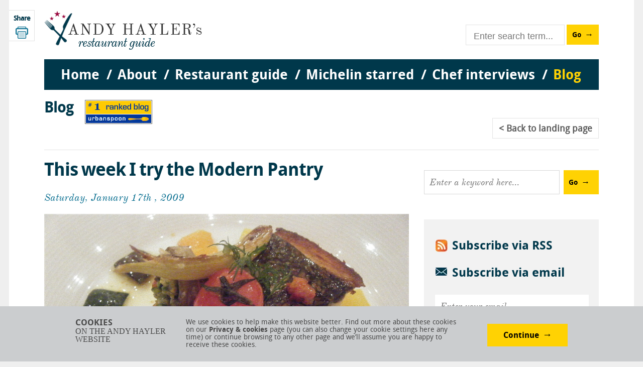

--- FILE ---
content_type: text/html; charset=utf-8
request_url: https://www.andyhayler.com/blog/post/2009-01-17
body_size: 136042
content:
<!DOCTYPE html>
<html lang="en">
<head>
    <meta charset="utf-8" />
    <meta name="viewport" content="width=device-width" />

<title>This week I try the Modern Pantry</title>
<meta name="description" content="This week I try the Modern Pantry, and revisit One Lombard Street and Zafferano.  And film another TV slot." />
<link rel="canonical" content="https://www.andyhayler.com/blog/post/2009-01-17" />    
    <link href="https://api.webicms.com/bundles/css?v=1.1" rel="stylesheet"/>
<link href="/bundles/css?v=1.2" rel="stylesheet"/>
<link href="/css/main-1.3.css" rel="stylesheet"/>


    
    <script type="text/javascript">var switchTo5x = true;</script>
    <script type="text/javascript" src="http://w.sharethis.com/button/buttons.js"></script>
    <script type="text/javascript">stLight.options({ publisher: "e18f16f0-8007-4739-b482-fdfa8810ed00", doNotHash: false, doNotCopy: false, hashAddressBar: false });</script>


    <!--[if lt IE 9]>
        <script src="//html5shim.googlecode.com/svn/trunk/html5.js"></script>
    <![endif]-->
    
    <link href="/images/favicon.ico" rel="icon" />
    <link href="/images/favicon.ico" type="image/x-icon" rel="shortcut icon" />

            
    <!-- Google Analytics ID to set up in Webi CMS: -->
    <!-- Global site tag (gtag.js) - Google Analytics -->
<script async src="https://www.googletagmanager.com/gtag/js?id=UA-462274-1"></script>
<script>
window.dataLayer = window.dataLayer || [];
function gtag(){dataLayer.push(arguments);}
gtag('js', new Date());
gtag('config', 'UA-462274-1');
</script>


    <link href="/images/skins/flat/blue.css" rel="stylesheet">
    <!--<script src="/scripts/jquery.icheck.js" type="text/javascript"></script>-->

</head>
<body>
    <div class="container">

        <header id="header">
            

            

            <a href="/" class="logo"><img src="/images/andy-hayler-logo.png" alt="Andy Hayler's restaurant guide" /></a>
<div class="search enter-form">
    <div class="input-wrapper "><input id="txtWebsiteSearch" type="text" class="enter-submit" placeholder="Enter search term..." /></div><a id="butWebsiteSearch" href="#" class="button submit-button">Go</a>
</div>
<nav>
    <ul id="respMenu" class="enter-form">
        <li class="miniMenu"><a href="#" class="toggle-menu">Menu</a></li>
        <li class="field"><input id="txtWebsiteSearch2" type="text" class="enter-submit" placeholder="Enter search term..." /></li>
        <li class="search-button"><a id="butWebsiteSearch2" href="#" class="button submit-button">Go</a></li>
    </ul>

    <div class="menus">
        <ul class="top">
                <li>
                        <a href="/">Home</a>

                </li>                <li>
                        <a href="">About</a>

                        <ul class="sub">
                                <li><a href="/about">About Andy Hayler</a></li>
                                <li><a href="/personal-favourites">Personal favourites</a></li>
                                <li><a href="/food-rating">Food rating system</a></li>
                                <li><a href="/contact">Contact me</a></li>
                        </ul>
                </li>                <li>
                        <a href="/restaurant-guide">Restaurant guide</a>

                </li>                <li>
                        <a href="">Michelin starred</a>

                        <ul class="sub">
                                <li><a href="/michelin-history">History of Michelin guide</a></li>
                                <li><a href="/star-system">The star system and FAQs</a></li>
                        </ul>
                </li>                <li>
                        <a href="/chef-interviews">Chef interviews</a>

                </li>                <li>
                        <a href="/blog">Blog</a>

                </li></ul>
    </div>

    <ul id="topMenu">

<li class="home">            <a href="/" class="" )>Home</a>
<li class="about">            <a href="/about" class="" )>About</a>
                <ul >
<li class="about-andy-hayler">                        <a href="/about" >About Andy Hayler</a>
<li class="personal-favourites">                        <a href="/personal-favourites" >Personal favourites</a>
<li class="food-rating-system">                        <a href="/food-rating" >Food rating system</a>
<li class="contact-me">                        <a href="/contact" >Contact me</a>
                </ul>
<li class="restaurant-guide">            <a href="/restaurant-guide" class="" )>Restaurant guide</a>
                <ul class="restaurant">
                    <li>
                        <div class="col one">
                            <h3>Country</h3>
                            <div class="countries"></div>
                        </div>
                        <div class="col two">
                            <h3>Town/City</h3>
                            <div id="menuCities"></div>
                        </div>
                        <div class="col three">
                            <h3>Restaurant</h3>
                            <div id="menuRestaurants"></div>
                        </div>
                        <div id="RestaurantMenuDetails" class="col four"></div>
                </ul>
<li class="michelin-starred">            <a href="/michelin-history" class="" )>Michelin starred</a>
                <ul >
<li class="history-of-michelin-guide">                        <a href="/michelin-history" >History of Michelin guide</a>
<li class="the-star-system-and-faqs">                        <a href="/star-system" >The star system and FAQs</a>
                </ul>
<li class="chef-interviews">            <a href="/chef-interviews" class="" )>Chef interviews</a>
<li class="blog">            <a href="/blog" class="active" )>Blog</a>
    </ul>
</nav>

        </header>

        <div class="wrapper">
            








<div class="sharebar">
    <h2>Share</h2>
    <span class='st_googleplus_large' displayText='Google +'></span>
    <span class='st_facebook_large' displayText='Facebook'></span>
    <span class='st_twitter_large' displayText='Tweet'></span>
    <span class='st_linkedin_large' displayText='LinkedIn'></span>
    <span class='st_email_large' displayText='Email'></span>
    <a href="javascript: print();" class="stButton print"><img src="/images/but-print.png" alt="Print" /></a>
</div>

    <div class="intro blog">                
        
        <a href="#" class="ub"><img src="/images/urban-spoon.jpg" /></a>
        <h2>Blog</h2>
         

        <div class="blog-quick-nav fr">
            <ul>
                <li><a href="/blog">Back<span> to landing page</span></a>            
            </ul>
        </div>

    </div>
            
       

<div class="section mt0 pt20">
    <div class="main fl blog-entry-holder">
        <article class="blog-entry">
                <div class="image-text fl">
                    <h1>This week I try the Modern Pantry</h1>
                    <p class="date">Saturday, January 17th , 2009</p>
                        <div><strong><span class="blue"><img src="https://fc83fd92fbd0c2f996dd-445e6647b77b95c1da7f462f7de41c7d.ssl.cf3.rackcdn.com/one-lombard-street 1024 sea bass-crop-v3.JPG" alt="one-lombard-street 1024 sea bass-crop-v3.JPG" /></span></strong></div>
<div>Fusion food has a patchy reputation, being a much abused genre (the laughable Italian/Japanese idea of deservedly defunct Shumi being just one example).&nbsp;In one episode of Frasier, Niles neatly satirises the idea when describing the latest Seattle fusion restaurant: &ldquo;It&rsquo;s Polynesian Scandinavian: the coconut herring gets three and a half whisks in my gourmet magazine&rdquo;.&nbsp;<a href="https://www.andyhayler.com/restaurant/modern-pantry">The Modern Pantry</a>&nbsp;fortunately has a capable ex-Providores chef who can generally navigate through this potential culinary minefield.&nbsp;Though at least one dish seemed to me verging on wacko, generally the flavours worked well together, and the execution was fine.&nbsp;My only reservation was some slightly tentative use of spices in a couple of dishes.&nbsp;</div>
<div>&nbsp;</div>
<div>Old favourite&nbsp;<a href="https://www.andyhayler.com/restaurant/zafferano">Zafferano</a>&nbsp;continues to produce high quality Italian food.&nbsp;On this visit ravioli of partridge had soft pasta, well seasoned meat flavoured with rosemary, the pasta parcels resting in a meat broth.&nbsp;A main course of roast chicken with lemon and capers was a good example of how a simple dish can work really well: the chicken had flavour, perfectly cooked, the lemon and capers adding just a hint of acidity and saltiness respectively, but being held back enough so as to allow the chicken flavour to be the star of the show.&nbsp;Other dishes sampled included excellent risotto, tender venison and the usual excellent salad.&nbsp;Although the dinner service was full even on a Monday, an early portent of the tough economic times was a very quiet lunch service here. I suspect that the hike in prices in mid 2008 will in retrospect seem an error; while no doubt the bean counters at head office enjoyed the brief boost to profits in the boom times, this decision may come back to haunt them if overall revenues are affected now that times are hard.</div>
<div>&nbsp;</div>
<div><a href="https://www.andyhayler.com/restaurant/one-lombard-street">One Lombard Street</a>&nbsp;is a restaurant where I have always been impressed by the food and disappointed, and at times infuriated, by the service.&nbsp;The pattern continued again this week.&nbsp;A superb haddock starter was pretty, simple yet very well balanced, as was sea bass (pictured).&nbsp;A classic tournedos of beef was similarly well made, with excellent oxtail sauce.&nbsp;A souffl&eacute; similarly was technically strong, with perhaps a quibble over the flavour balance. &nbsp;Yet from the yawning wait to take our initial order, through to the main courses not being delivered at the same time, the service was a mess.&nbsp;Later in the evening the waiters just retreated to the corners and spent their time chatting to one another, and only Michael Winner-like waving managed attract their attention. &nbsp;I struggle to think of another restaurant with such a gaping disparity between the kitchen and the front of house.&nbsp;</div>
<div>&nbsp;</div>
<div>1 Lombard Street is another restaurant which has a list of dessert wines &ldquo;by the glass&rdquo;, does not specify the measure size and yet which actually serves less than the standard 125 ml measure (in this case a measly 50 ml).&nbsp;Whatever you may think about whether wine should only be served in 125 ml measures, hopefully most people can agree that they should know what the measure size is, or else how are they to judge whether the price is fair or not?&nbsp;I have finally obtained clarification of this from the Press Office of the Trading Standards Institute. In summary:</div>
<div>
<p>"At present, dessert wines are subject to the same rules as any other wine, and must legally be served in 125 ml or 175 measures (or multiples thereof) under the terms of the Intoxicating Liquor Order 1988.&nbsp;There is consideration being given to a change in the law, due to health concerns, to allow smaller measures, but in any case the Trading Standards Institute has proposed that, should smaller than 125ml sizes be allowed, the quantity being sold should be made known to the customer."</p>
<p>So there we have it.&nbsp;At any restaurant serving dessert wines in measures other than 125 ml, is in breach of Trading Standards.&nbsp;This rather obscure issue may seem like a bit of a hobbyhorse of mine, but as a lover of dessert wine I find it annoying when restaurants try to rip off customers in this way.</p>
</div>
<div>
<p>The recession continues to bite, with&nbsp;<a href="https://www.andyhayler.com/restaurant/aaya">Aaya</a>&nbsp;going into&nbsp;<a href="http://www.thisislondon.co.uk/standard/article-23618974-details/%27Thrilling%27+restaurant+Aaya+calls+in+administrators/article.do">administration</a>.&nbsp;A pity, as this was a decent restaurant, though I was not as taken with it as some, purely on a value per money basis.&nbsp;Long-troubled chain Fishworks is also in lots of trouble, though in this case the problems stem from some ill-judged over-expansion. It is hopeful that at least some elements of the chain of fish shops/restaurants will continue (especially given the profile of some of their investors), but the outcome is unclear at present.</p>
<p>This week an episode of&nbsp;<a href="http://uktv.co.uk/food/homepage/sid/6136">Market Kitchen</a>&nbsp;was shot involving Matthew Fort interviewing me.&nbsp;This will air on the UK TV Food Channel at 28<sup>th</sup>&nbsp;January at 7pm (and then repeated at 10pm).</p>
</div>

                            
            <div class="footer">
                        <span>Categories:</span>
                        <ul class="tags">
                                <li><a href="/blog?type=tag&tag=london">London</a></li>
                                <li><a href="/blog?type=tag&tag=french">French</a></li>
                                <li><a href="/blog?type=tag&tag=italian">Italian</a></li>
                                <li><a href="/blog?type=tag&tag=british">British</a></li>
                                <li><a href="/blog?type=tag&tag=tv">TV</a></li>
                        </ul>
                    </div>
                </div>
                       
                 <div class="blog-quick-nav fl">
        <ul>
<li><a href="/blog/post/2009-01-18">Prev</a>
            <li><a href="/blog">Back to landing page</a>
<li><a href="/blog/post/2009-01-14">Next</a>
        </ul>
    </div>

        </article>
    </div>
    
    <div class="spots fr sp-cont">
        
        <div class="spot txtbox-btn enter-form">
            <input id="txtSearchBlog" value="" class="enter-submit textbox" type="text" placeholder="Enter a keyword here..."/>
            <a id="butSearchBlog" href="#" class="button submit-button">Go</a>
        </div>

        <div class="spot subscribe">
            <a href="/blog/rss" class="rss">
                <p>Subscribe via RSS</p>
            </a>
            <div class="email">
                <p>Subscribe via email</p>
            </div>
            <div class="email-form">
                <form id="joinMailingListWithGroups">

                    <div class="cb">
                        <input id="txtMailingListEmail" type="text" data-bind="value: user.email" class="textbox fullwidth" placeholder="Enter your email" />
                    </div>
                    <div class="cb margintop5">
                        <input id="txtMailingForename" type="text" data-bind="value: user.forename" class="textbox fullwidth" placeholder="Enter your first name (optional)" />
                    </div>
                    <div class="cb margintop10">
                        <input id="mailingListNewsletterGroupId" type="hidden" value="302" />
                        <input id="chkMailingListNewsletter" data-bind="checked: user.mailingListGroup1Selected" type="checkbox" /><label for="chkMailingListNewsletter" class="forcheckbox">Occasional annual newsletter</label>
                    </div>
                    <div class="cb margintop10">
                        <input id="mailingListBlogNotificationGroupId" type="hidden" value="242" />
                        <input id="chkMailingListBlogNotification" data-bind="checked: user.mailingListGroup2Selected" type="checkbox" /><label for="chkMailingListBlogNotification" class="forcheckbox">Blog post notifications</label>
                    </div>
                    <div class="cb margintop10">
                        <a href="#" data-bind="click: submit" class="button">Submit</a>
                    </div>

                </form>
                <div id="mailingListThankYou" class="hide">
                    <p>
                        Nearly there. You will receive an email from andy@emails.andyhayler.com shortly, within which will be a link that you need to click on to confirm your subscription.
                        If you don’t receive the email to your inbox shortly then please check your Junk folder and I’d suggest adding my email address to your Safe Senders List
                        to ensure you receive future emails into your inbox.
                    </p>
                    
                </div>
            </div>
        </div>

        

<div class="spot categories">

      <h3>Categories</h3>

    <ul>
        
                <li>
                    <a href="#" class="open ">20th birthday (1)</a>       
                     <ul >
                                <li><a href="/blog/post/beyond-the-northern-line">Beyond the Northern Line</a></li>

                    </ul>             
                </li>                
                <li>
                    <a href="#" class="open ">3 Michelin star (1)</a>       
                     <ul >
                                <li><a href="/blog/post/northern-skies">Northern Skies</a></li>

                    </ul>             
                </li>                
                <li>
                    <a href="#" class="open ">3 star (7)</a>       
                     <ul >
                                <li><a href="/blog/post/seeing-stars-in-the-alps">Seeing Stars in The Alps</a></li>
                                <li><a href="/blog/post/two-iconic-restaurants-of-france">Two Iconic restaurants of France</a></li>
                                <li><a href="/blog/post/in-ghent">In Ghent</a></li>
                                <li><a href="/blog/post/beautiful-burgundy">Beautiful Burgundy</a></li>
                                <li><a href="/blog/post/a-visit-to-eugenie-les-bains">A Visit to Eugenie Les Bains</a></li>
                                <li><a href="/blog/post/a-trio-of-three-stars-in-southern-france">A Trio of Three Stars in Southern France</a></li>
                                <li><a href="/blog/post/athens-and-inter-scaldes">Athens and Inter Scaldes</a></li>

                    </ul>             
                </li>                
                <li>
                    <a href="#" class="open ">3 star Michelin (2)</a>       
                     <ul >
                                <li><a href="/blog/post/the-city-of-spires">The City of Spires</a></li>
                                <li><a href="/blog/post/ambrosia-in-paris">Ambrosia in Paris</a></li>

                    </ul>             
                </li>                
                <li>
                    <a href="#" class="open ">African (5)</a>       
                     <ul >
                                <li><a href="/blog/post/2007-06-09">Sonnys continues its return to form</a></li>
                                <li><a href="/blog/post/from-kentish-town-to-st-james">From Kentish Town to St James</a></li>
                                <li><a href="/blog/post/from-st-pancras-to-the-strand">From St Pancras to The Strand</a></li>
                                <li><a href="/blog/post/from-bloomsbury-to-bermondsey">From Bloomsbury to Bermondsey</a></li>
                                <li><a href="/blog/post/from-fitzrovia-to-hammersmith">From Fitzrovia to Hammersmith</a></li>

                    </ul>             
                </li>                
                <li>
                    <a href="#" class="open ">Alba (1)</a>       
                     <ul >
                                <li><a href="/blog/post/the-alba-truffle-festival">The Alba Truffle Festival</a></li>

                    </ul>             
                </li>                
                <li>
                    <a href="#" class="open ">Algarve (1)</a>       
                     <ul >
                                <li><a href="/blog/post/a-visit-to-the-algave">A Visit to the Algarve</a></li>

                    </ul>             
                </li>                
                <li>
                    <a href="#" class="open ">Alpine (1)</a>       
                     <ul >
                                <li><a href="/blog/post/the-swiss-high-end-dining-scene">The Swiss High End Dining Scene</a></li>

                    </ul>             
                </li>                
                <li>
                    <a href="#" class="open ">Alsace (1)</a>       
                     <ul >
                                <li><a href="/blog/post/a-visit-to-alsace">A Visit to Alsace</a></li>

                    </ul>             
                </li>                
                <li>
                    <a href="#" class="open ">Amalfi (1)</a>       
                     <ul >
                                <li><a href="/blog/post/two-great-restaurants">Two Great Restaurants</a></li>

                    </ul>             
                </li>                
                <li>
                    <a href="#" class="open ">American (27)</a>       
                     <ul >
                                <li><a href="/blog/post/a-brief-visit-to-los-angeles">A Brief Visit to Los Angeles</a></li>
                                <li><a href="/blog/post/from-hertfordshire-to-soho">From Hertfordshire to Soho</a></li>
                                <li><a href="/blog/post/washington">Washington</a></li>
                                <li><a href="/blog/post/california-dreaming2">California Dreaming</a></li>
                                <li><a href="/blog/post/from-twickenham-to-soho">From Twickenham to Soho</a></li>
                                <li><a href="/blog/post/from-st-pancras-to-birmingham">From St Pancras to Birmingham</a></li>
                                <li><a href="/blog/post/a-trip-to-belgium">A trip to Belgium</a></li>
                                <li><a href="/blog/post/a-safari-to-woburn">A Safari to Woburn</a></li>
                                <li><a href="/blog/post/tales-of-city-dining-san-francisco">Tales of City Dining - San Francisco</a></li>
                                <li><a href="/blog/post/the-ups-downs-of-chicago-dining">The Ups &amp; Downs of Chicago Dining</a></li>
                                <li><a href="/blog/post/the-cabin-in-the-woods">The Cabin in the Woods</a></li>
                                <li><a href="/blog/post/a-range-of-london-eating">A variety of London eating</a></li>
                                <li><a href="/blog/post/from-surreal-italian-food-to-modern-dim-sum">From surreal Italian food to modern dim sum</a></li>
                                <li><a href="/blog/post/in-paris-and-london">in Paris and London</a></li>
                                <li><a href="/blog/post/california-dreaming">California Dreaming</a></li>
                                <li><a href="/blog/post/going-solo-in-the-kitchen">Going Solo in the Kitchen</a></li>
                                <li><a href="/blog/post/viva-las-vegas">Viva Las Vegas</a></li>
                                <li><a href="/blog/post/2011-10-08">A week in San Diego</a></li>
                                <li><a href="/blog/post/2011-11-05">The Royal Oak delivers</a></li>
                                <li><a href="/blog/post/2011-12-17">Three new reviews in London</a></li>
                                <li><a href="/blog/post/2012-02-11">This week I try the wildly popular MEATliquor and the revamped Quo Vadis</a></li>
                                <li><a href="/blog/post/2012-05-12">A day out to the coast</a></li>
                                <li><a href="/blog/post/2012-06-27">A week in New York</a></li>
                                <li><a href="/blog/post/2012-10-27">A week dining in Washington D.C.</a></li>
                                <li><a href="/blog/post/2011-04-30">Four new London reviews</a></li>
                                <li><a href="/blog/post/2011-05-31">A week in Chicago </a></li>
                                <li><a href="/blog/post/2011-06-04">A week in the Bay Area </a></li>

                    </ul>             
                </li>                
                <li>
                    <a href="#" class="open ">Amsterdam (1)</a>       
                     <ul >
                                <li><a href="/blog/post/2008-11-22">A trip to Amsterdam</a></li>

                    </ul>             
                </li>                
                <li>
                    <a href="#" class="open ">Antipodean (1)</a>       
                     <ul >
                                <li><a href="/blog/post/enoteca-relocated">Enoteca Relocated</a></li>

                    </ul>             
                </li>                
                <li>
                    <a href="#" class="open ">Ascot (1)</a>       
                     <ul >
                                <li><a href="/blog/post/from-ascot-to-maidenhead">From Ascot to Maidenhead</a></li>

                    </ul>             
                </li>                
                <li>
                    <a href="#" class="open ">Asian (15)</a>       
                     <ul >
                                <li><a href="/blog/post/from-kingston-to-tower-hill-via-mayfair">From Kingston to Tower Hill via Mayfair</a></li>
                                <li><a href="/blog/post/a-visit-to-the-lake-district">A Visit to The Lake District</a></li>
                                <li><a href="/blog/post/from-hammersmith-to-southall">From Hammersmith to Southall</a></li>
                                <li><a href="/blog/post/two-very-contrasting-indian-restaurants">A Tale of Two Curries</a></li>
                                <li><a href="/blog/post/2008-04-17">I have “Christmas” at the Fat Duck</a></li>
                                <li><a href="/blog/post/2011-08-30">Eating in Melbourne</a></li>
                                <li><a href="/blog/post/2011-03-12">Spice Market reviewed</a></li>
                                <li><a href="/blog/post/2006-06-30">The ambition that is Gilgamesh</a></li>
                                <li><a href="/blog/post/2006-08-20">Eight Over Eight reviewed</a></li>
                                <li><a href="/blog/post/2006-12-30">The classy Yauatcha</a></li>
                                <li><a href="/blog/post/2009-09-05">A week of west London dining</a></li>
                                <li><a href="/blog/post/2012-01-08">Dining in Cambridge</a></li>
                                <li><a href="/blog/post/2007-08-11">I judge a TV dinner</a></li>
                                <li><a href="/blog/post/2006-08-12">The oddness that is Cocoon</a></li>
                                <li><a href="/blog/post/2007-11-03">Hibiscus comes to London</a></li>

                    </ul>             
                </li>                
                <li>
                    <a href="#" class="open ">Athens (3)</a>       
                     <ul >
                                <li><a href="/blog/post/greece-is-the-word">Greece Is The Word</a></li>
                                <li><a href="/blog/post/greek-gifts">Greek Gifts</a></li>
                                <li><a href="/blog/post/athens-and-inter-scaldes">Athens and Inter Scaldes</a></li>

                    </ul>             
                </li>                
                <li>
                    <a href="#" class="open ">Auckland (1)</a>       
                     <ul >
                                <li><a href="/blog/post/visiting-new-zealand">Visiting New Zealand</a></li>

                    </ul>             
                </li>                
                <li>
                    <a href="#" class="open ">Australia (3)</a>       
                     <ul >
                                <li><a href="/blog/post/a-visit-to-sydney">A visit to Sydney</a></li>
                                <li><a href="/blog/post/2011-09-03">Dining in Sydney</a></li>
                                <li><a href="/blog/post/2011-08-30">Eating in Melbourne</a></li>

                    </ul>             
                </li>                
                <li>
                    <a href="#" class="open ">Austria (2)</a>       
                     <ul >
                                <li><a href="/blog/post/2009-10-31">A trip to Vienna</a></li>
                                <li><a href="/blog/post/visiting-vienna">Visiting Vienna</a></li>

                    </ul>             
                </li>                
                <li>
                    <a href="#" class="open ">Austrian (2)</a>       
                     <ul >
                                <li><a href="/blog/post/2008-11-29">Caf&#233; Strudel - Austrian food in Sheen </a></li>
                                <li><a href="/blog/post/the-corbin-king-empire-expands-further">The Corbin &amp; King Empire Expands Further</a></li>

                    </ul>             
                </li>                
                <li>
                    <a href="#" class="open ">Baiersbronn (1)</a>       
                     <ul >
                                <li><a href="/blog/post/baiersbronn">Baiersbronn</a></li>

                    </ul>             
                </li>                
                <li>
                    <a href="#" class="open ">Bangalore (1)</a>       
                     <ul >
                                <li><a href="/blog/post/a-week-in-bangalore">A Week in Bangalore</a></li>

                    </ul>             
                </li>                
                <li>
                    <a href="#" class="open ">barbecue (2)</a>       
                     <ul >
                                <li><a href="/blog/post/smoking-hot">Smoking Hot</a></li>
                                <li><a href="/blog/post/pitt-cue-grows-up">Pitt Cue grows up</a></li>

                    </ul>             
                </li>                
                <li>
                    <a href="#" class="open ">Barcelona (2)</a>       
                     <ul >
                                <li><a href="/blog/post/a-trip-to-barcelona">A Trip to Barcelona</a></li>
                                <li><a href="/blog/post/old-school-dining-in-barcelona">Old School Dining in Barcelona</a></li>

                    </ul>             
                </li>                
                <li>
                    <a href="#" class="open ">Beaune (1)</a>       
                     <ul >
                                <li><a href="/blog/post/beautiful-burgundy">Beautiful Burgundy</a></li>

                    </ul>             
                </li>                
                <li>
                    <a href="#" class="open ">Belfast (1)</a>       
                     <ul >
                                <li><a href="/blog/post/viisting-belfast">Visting Belfast</a></li>

                    </ul>             
                </li>                
                <li>
                    <a href="#" class="open ">Belgium (6)</a>       
                     <ul >
                                <li><a href="/blog/post/a-visit-to-flanders">A visit to Flanders</a></li>
                                <li><a href="/blog/post/a-trip-to-belgium">A trip to Belgium</a></li>
                                <li><a href="/blog/post/in-ghent">In Ghent</a></li>
                                <li><a href="/blog/post/in-bruges">In Bruges</a></li>
                                <li><a href="/blog/post/2007-07-28">Hof van Cleve and Oud Sluis - serious food</a></li>
                                <li><a href="/blog/post/2012-02-25">This week includes new 3 star Hertog Jan</a></li>

                    </ul>             
                </li>                
                <li>
                    <a href="#" class="open ">bento (1)</a>       
                     <ul >
                                <li><a href="/blog/post/restaurants-reopening-soon">Restaurants Reopening Soon</a></li>

                    </ul>             
                </li>                
                <li>
                    <a href="#" class="open ">Berkshire (9)</a>       
                     <ul >
                                <li><a href="/blog/post/a-tale-of-two-chakras">A Tale of Two Chakras</a></li>
                                <li><a href="/blog/post/from-hackney-to-white-waltham">From Hackney to White Waltham</a></li>
                                <li><a href="/blog/post/from-belgravia-to-maidenhead">From Belgravia to Maidenhead</a></li>
                                <li><a href="/blog/post/from-marlow-to-chelsea">From Marlow to Chelsea</a></li>
                                <li><a href="/blog/post/from-hammersmith-to-bray">From Hammersmith to Bray</a></li>
                                <li><a href="/blog/post/from-brook-green-to-burchetts-green">From Brook Green to Burchetts Green</a></li>
                                <li><a href="/blog/post/from-marlow-to-baker-street">From Marlow to Baker Street</a></li>
                                <li><a href="/blog/post/adventures-in-the-home-counties">Adventures in the Home Counties</a></li>
                                <li><a href="/blog/post/from-park-lane-to-burchetts-green">From Park Lane to Burchetts Green</a></li>

                    </ul>             
                </li>                
                <li>
                    <a href="#" class="open ">Berlin (1)</a>       
                     <ul >
                                <li><a href="/blog/post/a-visit-to-berlin">A Visit to Berlin</a></li>

                    </ul>             
                </li>                
                <li>
                    <a href="#" class="open ">Best (2)</a>       
                     <ul >
                                <li><a href="/blog/post/best-of-2019">Best Meals of 2019</a></li>
                                <li><a href="/blog/post/best-dishes-of-2018">Best dishes of 2018</a></li>

                    </ul>             
                </li>                
                <li>
                    <a href="#" class="open ">Birkenhead (1)</a>       
                     <ul >
                                <li><a href="/blog/post/visiting-liverpool">Visiting Liverpool</a></li>

                    </ul>             
                </li>                
                <li>
                    <a href="#" class="open ">Birmingham (6)</a>       
                     <ul >
                                <li><a href="/blog/post/the-food-of-birmingham">The Food of Birmingham</a></li>
                                <li><a href="/blog/post/a-trip-to-the-countryside">A Trip to the Countryside</a></li>
                                <li><a href="/blog/post/trip-to-birmingham">Trip to Birmingham</a></li>
                                <li><a href="/blog/post/a-trip-to-birmingham">A Trip to Birmingham</a></li>
                                <li><a href="/blog/post/a-journey-to-birmingham">A Journey to Birmingham</a></li>
                                <li><a href="/blog/post/from-st-pancras-to-birmingham">From St Pancras to Birmingham</a></li>

                    </ul>             
                </li>                
                <li>
                    <a href="#" class="open ">biryani (1)</a>       
                     <ul >
                                <li><a href="/blog/post/a-high-profile-london-opening">A High Profile London Opening</a></li>

                    </ul>             
                </li>                
                <li>
                    <a href="#" class="open ">bistro (2)</a>       
                     <ul >
                                <li><a href="/blog/post/from-notting-hill-to-piccadilly">From Notting Hill to Piccadilly</a></li>
                                <li><a href="/blog/post/food-blog-12th-july-2014">From Henley to Hounslow</a></li>

                    </ul>             
                </li>                
                <li>
                    <a href="#" class="open ">Black Forest (1)</a>       
                     <ul >
                                <li><a href="/blog/post/baiersbronn">Baiersbronn</a></li>

                    </ul>             
                </li>                
                <li>
                    <a href="#" class="open ">Bologna (1)</a>       
                     <ul >
                                <li><a href="/blog/post/visiting-bologna">Visiting Bologna</a></li>

                    </ul>             
                </li>                
                <li>
                    <a href="#" class="open ">bouillabaise (1)</a>       
                     <ul >
                                <li><a href="/blog/post/eating-around-marseilles">Eating around Marseille</a></li>

                    </ul>             
                </li>                
                <li>
                    <a href="#" class="open ">Bray (1)</a>       
                     <ul >
                                <li><a href="/blog/post/from-covent-garden-to-bray">From Covent Garden to Bray</a></li>

                    </ul>             
                </li>                
                <li>
                    <a href="#" class="open ">Briitish (1)</a>       
                     <ul >
                                <li><a href="/blog/post/over-hyped-and-over-here">Over Hyped and Over Here</a></li>

                    </ul>             
                </li>                
                <li>
                    <a href="#" class="open ">Britis (1)</a>       
                     <ul >
                                <li><a href="/blog/post/roganic-returns">Roganic Returns</a></li>

                    </ul>             
                </li>                
                <li>
                    <a href="#" class="open  sel">British (351)</a>       
                     <ul  class="sel">
                                <li><a href="/blog/post/hiding-above-ground">Hiding Above Ground</a></li>
                                <li><a href="/blog/post/london-fine-dining">London Fine Dining</a></li>
                                <li><a href="/blog/post/back-in-london2">Back in London</a></li>
                                <li><a href="/blog/post/the-italian-lakes">The Italian Lakes</a></li>
                                <li><a href="/blog/post/chez-bruce-revisited">Chez Bruce Revisited</a></li>
                                <li><a href="/blog/post/putting-on-the-ritz3">Putting On The Ritz</a></li>
                                <li><a href="/blog/post/braving-the-hipsters">Braving the Hipsters</a></li>
                                <li><a href="/blog/post/a-pub-jim-but-not-as-we-know-it">A Pub Jim, But Not As We Know it</a></li>
                                <li><a href="/blog/post/new-chef-at-bonhams">New Chef at Bonhams</a></li>
                                <li><a href="/blog/post/revisiting-the-lovely-dysart">Revisiting the Lovely Dysart</a></li>
                                <li><a href="/blog/post/the-old-and-the-new">The Old and the New</a></li>
                                <li><a href="/blog/post/from-pizza-to-white-truffles">From Pizza to White Truffles</a></li>
                                <li><a href="/blog/post/some-high-profile-london-openings">Two High Profile London Openings</a></li>
                                <li><a href="/blog/post/the-lake-district">Dining in The Lake District</a></li>
                                <li><a href="/blog/post/adventures-in-the-home-counties">Adventures in the Home Counties</a></li>
                                <li><a href="/blog/post/from-richmond-to-haymarket">From Richmond to Haymarket</a></li>
                                <li><a href="/blog/post/from-marlow-to-baker-street">From Marlow to Baker Street</a></li>
                                <li><a href="/blog/post/a-local-gem-in-west-hampstead">Hamming It Up in West Hampstead</a></li>
                                <li><a href="/blog/post/from-brook-green-to-burchetts-green">From Brook Green to Burchetts Green</a></li>
                                <li><a href="/blog/post/take-your-pic">Take your Pic</a></li>
                                <li><a href="/blog/post/smoking-hot">Smoking Hot</a></li>
                                <li><a href="/blog/post/from-london-to-chessington">From London to Chessington</a></li>
                                <li><a href="/blog/post/crowning-achievement">Crowning Achievement</a></li>
                                <li><a href="/blog/post/some-fine-dining-in-london">Fine Dining in London</a></li>
                                <li><a href="/blog/post/the-food-of-birmingham">The Food of Birmingham</a></li>
                                <li><a href="/blog/post/a-visit-to-edinburgh">A Visit to Edinburgh</a></li>
                                <li><a href="/blog/post/two-high-profile-london-openings">Two High Profile London Openings</a></li>
                                <li><a href="/blog/post/a-visit-to-flanders">A visit to Flanders</a></li>
                                <li><a href="/blog/post/from-calcutta-to-barnes">From Calcutta to Barnes</a></li>
                                <li><a href="/blog/post/ups-and-downs-in-hipster-central">Notes From Hipster Central</a></li>
                                <li><a href="/blog/post/from-covent-garden-to-bray">From Covent Garden to Bray</a></li>
                                <li><a href="/blog/post/the-ups-and-downs-of-llondon-dining">The Ups and Downs of London Dining</a></li>
                                <li><a href="/blog/post/from-covent-garden-to-henley">From Covent Garden to Henley</a></li>
                                <li><a href="/blog/post/core-competence">Core Competence</a></li>
                                <li><a href="/blog/post/the-voyage-of-zheng">The Voyage of Zheng</a></li>
                                <li><a href="/blog/post/top-food-in-the-north-east-of-england">Top Food in the North East of England</a></li>
                                <li><a href="/blog/post/venturing-off-the-tube-map">Venturing Off the Tube Map</a></li>
                                <li><a href="/blog/post/home-counties-gems">Home Counties Gems</a></li>
                                <li><a href="/blog/post/the-game-bird-and-other-stories">The Game Bird and other stories</a></li>
                                <li><a href="/blog/post/this-sportsman-life">This Sportsman Life</a></li>
                                <li><a href="/blog/post/indian-cuisine-accentuated">Indian Cuisine Accentuated</a></li>
                                <li><a href="/blog/post/from-east-sheen-to-chiswick">From East Sheen to Chiswick</a></li>
                                <li><a href="/blog/post/from-chiswick-to-soho">From Chiswick to Soho</a></li>
                                <li><a href="/blog/post/a-trip-to-the-countryside">A Trip to the Countryside</a></li>
                                <li><a href="/blog/post/a-trio-of-london-restaurants">A Trio of London Restaurants</a></li>
                                <li><a href="/blog/post/from-belgravia-to-maidenhead">From Belgravia to Maidenhead</a></li>
                                <li><a href="/blog/post/from-ascot-to-east-sheen">From Ascot to East Sheen</a></li>
                                <li><a href="/blog/post/from-notting-hill-to-piccadilly">From Notting Hill to Piccadilly</a></li>
                                <li><a href="/blog/post/from-shoreditch-to-white-city">From Shoreditch to White City</a></li>
                                <li><a href="/blog/post/visiting-edinburgh">Visiting Edinburgh</a></li>
                                <li><a href="/blog/post/from-cavendish-square-to-hampstead-heath">From Cavendish Square to Hampstead Heath</a></li>
                                <li><a href="/blog/post/from-petersham-to-piccadilly">From Petersham to Piccadilly</a></li>
                                <li><a href="/blog/post/from-kew-to-fulham">From Kew to Fulham</a></li>
                                <li><a href="/blog/post/from-chelsea-to-soho2">From Chelsea to Soho</a></li>
                                <li><a href="/blog/post/from-maidenhead-to-park-lane">From Maidenhead to Park Lane</a></li>
                                <li><a href="/blog/post/from-stratford-to-east-sheen">From Stratford to East Sheen</a></li>
                                <li><a href="/blog/post/from-kensington-to-knightsbridge">From Kensington to Knightsbridge</a></li>
                                <li><a href="/blog/post/from-hackney-to-white-waltham">From Hackney to White Waltham</a></li>
                                <li><a href="/blog/post/from-westminster-to-southwark">From Westminster to Southwark</a></li>
                                <li><a href="/blog/post/a-return-to-the-dorchester-grill">A Return to The Dorchester Grill</a></li>
                                <li><a href="/blog/post/from-clapham-to-piccadilly">From Clapham to Piccadilly</a></li>
                                <li><a href="/blog/post/from-modern-british-to-modern-indian">From Modern British to Modern Indian</a></li>
                                <li><a href="/blog/post/from-tower-hill-to-chiswick">From Tower Hill to Chiswick</a></li>
                                <li><a href="/blog/post/dining-in-mayfair">Dining in Mayfair</a></li>
                                <li><a href="/blog/post/from-soho-to-ewell">From Soho to Ewell</a></li>
                                <li><a href="/blog/post/from-hammersmith-to-shoreditch">From Hammersmith to Shoreditch</a></li>
                                <li><a href="/blog/post/from-egham-to-east-sheen">From Egham to East Sheen</a></li>
                                <li><a href="/blog/post/from-soho-to-sussex">From Soho to Sussex</a></li>
                                <li><a href="/blog/post/an-outing-to-kent">An Outing to Kent</a></li>
                                <li><a href="/blog/post/a-day-by-the-thames">A Day by the Thames</a></li>
                                <li><a href="/blog/post/the-fields-of-chelsea">The Fields of Chelsea</a></li>
                                <li><a href="/blog/post/an-old-favourite-reopens">Old Favourites</a></li>
                                <li><a href="/blog/post/to-the-wilds-of-essex">To the Wilds of Essex</a></li>
                                <li><a href="/blog/post/from-chelsea-to-maidenhead">From Chelsea to Maidenhead</a></li>
                                <li><a href="/blog/post/from-richmond-to-northfields">From Richmond to Northfields</a></li>
                                <li><a href="/blog/post/from-park-lane-to-trafalgar-square">From Park Lane to Trafalgar Square</a></li>
                                <li><a href="/blog/post/from-richmond-to-knightsbridge">From Richmond to Knightsbridge</a></li>
                                <li><a href="/blog/post/from-hammersmith-to-southwark">From Hammersmith to Southwark</a></li>
                                <li><a href="/blog/post/from-white-city-to-petersham">From White City to Petersham</a></li>
                                <li><a href="/blog/post/from-mayfair-to-nine-elms">From Mayfair to Nine Elms</a></li>
                                <li><a href="/blog/post/from-holland-park-to-mayfair">From Holland Park to Mayfair</a></li>
                                <li><a href="/blog/post/mayfair-latest-openings">Mayfair Latest Openings</a></li>
                                <li><a href="/blog/post/two-days-in-the-cotswolds">Two days in the Cotswolds</a></li>
                                <li><a href="/blog/post/from-moorgate-to-greek-street">From Moorgate to Greek Street</a></li>
                                <li><a href="/blog/post/londons-newest-3-star-restaurant">London&#39;s newest 3 star Restaurant</a></li>
                                <li><a href="/blog/post/from-petersham-to-white-city">From Petersham to White City</a></li>
                                <li><a href="/blog/post/from-richmond-to-worcester-park">From Richmond to Worcester Park</a></li>
                                <li><a href="/blog/post/my-first-restaurant-review-post-lockdown">My First Restaurant Review Post Lockdown</a></li>
                                <li><a href="/blog/post/west-london-restaurants-revisited">West London Restaurants Revisited</a></li>
                                <li><a href="/blog/post/from-marylebone-to-fulham">From Marylebone to Fulham</a></li>
                                <li><a href="/blog/post/from-westminster-to-marble-arch">From Westminster to Marble Arch</a></li>
                                <li><a href="/blog/post/a-ritzy-meal">A Ritzy Meal</a></li>
                                <li><a href="/blog/post/off-to-the-races">Off to the Races</a></li>
                                <li><a href="/blog/post/from-mayfair-to-richmond-via-hammersmith">From Mayfair to Richmond via Hammersmith</a></li>
                                <li><a href="/blog/post/from-knightsbridge-to-southall">From Knightsbridge to Southall</a></li>
                                <li><a href="/blog/post/from-south-bank-to-primose-hill">From South Bank to Parliament Hill</a></li>
                                <li><a href="/blog/post/from-chiswick-to-belgravia">From Chiswick to Belgravia</a></li>
                                <li><a href="/blog/post/from-piccadilly-to-petersham">From Petersham to Piccadilly</a></li>
                                <li><a href="/blog/post/from-soho-to-dorking">From Soho to Dorking</a></li>
                                <li><a href="/blog/post/a-visit-to-the-lake-district">A Visit to The Lake District</a></li>
                                <li><a href="/blog/post/from-york-to-leeds">From York to Leeds</a></li>
                                <li><a href="/blog/post/from-ambleside-to-rutland">From Ambleside to Rutland</a></li>
                                <li><a href="/blog/post/from-hammersmith-to-pimlico">From Hammersmith to Pimlico</a></li>
                                <li><a href="/blog/post/from-white-city-to-knightsbridge">From White City to Knightsbridge</a></li>
                                <li><a href="/blog/post/from-mayfair-to-sussex">From Mayfair to Sussex</a></li>
                                <li><a href="/blog/post/from-gloucester-road-to-mayfair4">From Gloucester Road to Mayfair</a></li>
                                <li><a href="/blog/post/from-pimlico-to-ewell">From Pimlico to Ewell</a></li>
                                <li><a href="/blog/post/around-mayfair">Around Mayfair</a></li>
                                <li><a href="/blog/post/from-ealing-to-seasalter">From Ealing to Seasalter</a></li>
                                <li><a href="/blog/post/from-richmond-to-mayfair-kobe">From Richmond to Mayfair</a></li>
                                <li><a href="/blog/post/from-euston-to-notting-hill">From Euston to Notting Hill</a></li>
                                <li><a href="/blog/post/from-rchmond-to-smithfield">From Richmond to Smithfield</a></li>
                                <li><a href="/blog/post/from-belgravia-to-ladbroke-grove">From Belgravia to Ladbroke Grove</a></li>
                                <li><a href="/blog/post/from-canterbury-to-orpington">From Canterbury to Orpington</a></li>
                                <li><a href="/blog/post/from-kensington-to-mayfair">From Kensington to Mayfair</a></li>
                                <li><a href="/blog/post/from-queensway-to-cheltenham">From Queensway to Cheltenham</a></li>
                                <li><a href="/blog/post/from-knightsbridge-to-marylebone">From Knightsbridge to Marylebone</a></li>
                                <li><a href="/blog/post/from-charing-cross-to-hounslow">From Charing Cross to Hounslow</a></li>
                                <li><a href="/blog/post/a-trip-to-liverpool">A trip to Liverpool</a></li>
                                <li><a href="/blog/post/from-soho-to-belgravia">From Soho to Belgravia</a></li>
                                <li><a href="/blog/post/from-fleet-street-to-twickenham">From Fleet Street to Twickenham</a></li>
                                <li><a href="/blog/post/from-soho-to-mayfair">From Soho to Mayfair</a></li>
                                <li><a href="/blog/post/trip-to-birmingham">Trip to Birmingham</a></li>
                                <li><a href="/blog/post/from-clerkenwell-to-fitzrovia">From Clerkenwell to Fitzrovia</a></li>
                                <li><a href="/blog/post/from-brentford-to-mayfair">From Brentford to Mayfair</a></li>
                                <li><a href="/blog/post/from-twickenham-to-smithfield">From Twickenham to Smithfield</a></li>
                                <li><a href="/blog/post/from-park-lane-to-burchetts-green">From Park Lane to Burchetts Green</a></li>
                                <li><a href="/blog/post/from-chiswick-to-mayfair2">From Chiswick to Mayfair </a></li>
                                <li><a href="/blog/post/from-elephant-and-castle-to-chiswick">From Elephant and Castle to Chiswick</a></li>
                                <li><a href="/blog/post/from-bloomsbury-to-castelnau">From Bloomsbury to Castelnau</a></li>
                                <li><a href="/blog/post/from-maidenhead-to-piccadilly">From Maidenhead to Piccadilly</a></li>
                                <li><a href="/blog/post/from-kensal-rise-to-notting-hill">From Kensal Rise to Notting Hill</a></li>
                                <li><a href="/blog/post/from-richmond-to-east-sheen">From Richmond to East Sheen</a></li>
                                <li><a href="/blog/post/from-piccadilly-to-park-lane">From Piccadilly to Park Lane</a></li>
                                <li><a href="/blog/post/going-solo-in-the-kitchen">Going Solo in the Kitchen</a></li>
                                <li><a href="/blog/post/from-berkshire-to-brentford">From Berkshire to Brentford</a></li>
                                <li><a href="/blog/post/food-blog-12th-july-2014">From Henley to Hounslow</a></li>
                                <li><a href="/blog/post/over-hill-and-down-dale-a-yorkshire-road-trip">Over Hill and Down Dale - A Yorkshire Road Trip</a></li>
                                <li><a href="/blog/post/in-rutland-and-london">In Rutland and London</a></li>
                                <li><a href="/blog/post/the-corbin-king-empire-expands-further">The Corbin &amp; King Empire Expands Further</a></li>
                                <li><a href="/blog/post/revisiting-some-west-london-haunts">Revisiting some west London haunts</a></li>
                                <li><a href="/blog/post/reverting-to-type">Reverting To Type</a></li>
                                <li><a href="/blog/post/from-the-sublime-to-the-ridiculous">From the sublime to the ridiculous</a></li>
                                <li><a href="/blog/post/from-kew-to-islington">From Kew to Islington</a></li>
                                <li><a href="/blog/post/the-openings-keep-coming-in-london">The openings keep on coming in London</a></li>
                                <li><a href="/blog/post/a-varied-week-of-dining-in-london">A varied week of dining in London</a></li>
                                <li><a href="/blog/post/viva-las-vegas">Viva Las Vegas</a></li>
                                <li><a href="/blog/post/ritzy">Feeling Ritzy</a></li>
                                <li><a href="/blog/post/going-dutch">Going Dutch</a></li>
                                <li><a href="/blog/post/city-dining">City Dining</a></li>
                                <li><a href="/blog/post/from-surreal-italian-food-to-modern-dim-sum">From surreal Italian food to modern dim sum</a></li>
                                <li><a href="/blog/post/the-gate-reopens">The Gate reopens</a></li>
                                <li><a href="/blog/post/the-angela-hartnett-empire-expands">The Angela Hartnett empire expands</a></li>
                                <li><a href="/blog/post/when-in-rome">When in Rome</a></li>
                                <li><a href="/blog/post/2011-07-16">The only two star Michelin food in Scotland</a></li>
                                <li><a href="/blog/post/winter-in-venice">Winter in Venice</a></li>
                                <li><a href="/blog/post/london-old-favourites">A few London favourites</a></li>
                                <li><a href="/blog/post/putting-on-the-ritz">Putting on The Ritz</a></li>
                                <li><a href="/blog/post/from-petersham-to-wanstead">From Petersham to Wanstead</a></li>
                                <li><a href="/blog/post/some-obscure-restaurant-surprises">Obscure restaurant surprises</a></li>
                                <li><a href="/blog/post/the-restaurants-of-zwolle">The restaurants of Zwolle</a></li>
                                <li><a href="/blog/post/classy-chinese-food">Classy Chinese food in London</a></li>
                                <li><a href="/blog/post/i-review-a-soho-institution">I review a Soho institution</a></li>
                                <li><a href="/blog/post/nobu-revisited">Nobu revisited</a></li>
                                <li><a href="/blog/post/from-sketch-to-gallery">From Sketch to Gallery</a></li>
                                <li><a href="/blog/post/a-trio-of-top-meals-at-hkk">A trio of top meals at HKK</a></li>
                                <li><a href="/blog/post/2008-12-13">This week I try the Headley and the Gate</a></li>
                                <li><a href="/blog/post/2008-09-06">The Giaconda Dining Rooms is a delight</a></li>
                                <li><a href="/blog/post/2008-10-18">A visit to Berlin</a></li>
                                <li><a href="/blog/post/2008-04-17">I have “Christmas” at the Fat Duck</a></li>
                                <li><a href="/blog/post/2008-05-03">Top 50?</a></li>
                                <li><a href="/blog/post/2008-04-24">The highs and lows of Barcelona</a></li>
                                <li><a href="/blog/post/2008-05-10">Maze grilled</a></li>
                                <li><a href="/blog/post/2008-05-17">West London favourites</a></li>
                                <li><a href="/blog/post/2008-05-23">Pantechnicon reviewed</a></li>
                                <li><a href="/blog/post/2008-06-14">I try Sweetings and compare Semplice and Zafferano</a></li>
                                <li><a href="/blog/post/2008-07-05">In praise of pata negra</a></li>
                                <li><a href="/blog/post/2008-08-09">I try l’Anima</a></li>
                                <li><a href="/blog/post/2008-08-16">Sonny’s is not at its best</a></li>
                                <li><a href="/blog/post/2008-12-27">I try the Sportsman in Kent for the first time</a></li>
                                <li><a href="/blog/post/2009-01-03">A dismal experience at Chez Kristof</a></li>
                                <li><a href="/blog/post/2009-01-10">From Ongar to Le Gavroche</a></li>
                                <li><a href="/blog/post/2009-01-17" class="sel">This week I try the Modern Pantry</a></li>
                                <li><a href="/blog/post/2009-01-24">The Bristol in Paris </a></li>
                                <li><a href="/blog/post/2009-02-14">This week I venture to Croydon</a></li>
                                <li><a href="/blog/post/2009-03-07">An Indian food week</a></li>
                                <li><a href="/blog/post/2009-03-21">This week I try Saf and Fifteen in Hoxton</a></li>
                                <li><a href="/blog/post/2009-04-04">I ponder value for money</a></li>
                                <li><a href="/blog/post/2009-05-02">I try l‘Etranger</a></li>
                                <li><a href="/blog/post/2009-05-09"> This week I try Harrison’s and High Timber</a></li>
                                <li><a href="/blog/post/2009-06-06">This week I revisit the Ledbury and the Sportsman</a></li>
                                <li><a href="/blog/post/happy-new-year">Happy New Year!</a></li>
                                <li><a href="/blog/post/coasting">Coasting</a></li>
                                <li><a href="/blog/post/navigating-the-london-restaurant-maze">Navigating the London restaurant maze</a></li>
                                <li><a href="/blog/post/five-days-five-cuisines">Five days, five cuisines</a></li>
                                <li><a href="/blog/post/michelin-stars-at-the-seaside">Michelin stars at the seaside</a></li>
                                <li><a href="/blog/post/ups-and-downs-of-london-dining">Ups and downs of London dining</a></li>
                                <li><a href="/blog/post/new-london-openings">New London openings</a></li>
                                <li><a href="/blog/post/a-blueprint-for-success">A Blueprint for success</a></li>
                                <li><a href="/blog/post/from-le-gavroche-to-fish-and-chip-shop">From Barcelona to London</a></li>
                                <li><a href="/blog/post/mixed-experiences-in-london">Dining in Denia</a></li>
                                <li><a href="/blog/post/new-london-reviews">New London reviews</a></li>
                                <li><a href="/blog/post/assorted-london-dining">Assorted London dining</a></li>
                                <li><a href="/blog/post/in-ghent">In Ghent</a></li>
                                <li><a href="/blog/post/from-a-shoe-in-local-restaurant-to-the-ledbury">From a Shoe-in Local Restaurant to The Ledbury</a></li>
                                <li><a href="/blog/post/back-to-london">Back to London</a></li>
                                <li><a href="/blog/post/saturday-night-at-the-movies">Saturday Night at The Movies</a></li>
                                <li><a href="/blog/post/a-mixed-week-in-and-out-of-london">A Mixed Week of Dining in and out of London</a></li>
                                <li><a href="/blog/post/colonising-mayfair">Colonising Mayfair</a></li>
                                <li><a href="/blog/post/springing-to-life">Springing to Life</a></li>
                                <li><a href="/blog/post/busy-at-the-beehive">Busy at The Beehive</a></li>
                                <li><a href="/blog/post/a-trip-to-belgium">A trip to Belgium</a></li>
                                <li><a href="/blog/post/a-return-to-the-sportsman">This Sportsman Life</a></li>
                                <li><a href="/blog/post/a-collection-of-london-openings">A collection of London openings</a></li>
                                <li><a href="/blog/post/to-taiwan-via-soho">To Taiwan via Soho</a></li>
                                <li><a href="/blog/post/a-mix-of-the-new-and-the-familiar-in-london">A Mix of the New and the Familiar </a></li>
                                <li><a href="/blog/post/come-into-my-parlour">Come Into My Parlour</a></li>
                                <li><a href="/blog/post/riverside-dining">Riverside Dining</a></li>
                                <li><a href="/blog/post/auctioning-off-lunch">Auctioning Off Lunch</a></li>
                                <li><a href="/blog/post/a-mixed-week-of-dining">A Mixed Week of Dining</a></li>
                                <li><a href="/blog/post/a-crowning-achievment">A Crowning Achievment</a></li>
                                <li><a href="/blog/post/behind-the-bike-shed">Behind the Bike Shed</a></li>
                                <li><a href="/blog/post/from-london-to-paris">From London to Paris</a></li>
                                <li><a href="/blog/post/two-very-contrasting-indian-restaurants">A Tale of Two Curries</a></li>
                                <li><a href="/blog/post/some-new-reviews-and-michelin-france">Some New Reviews, and Michelin France appears</a></li>
                                <li><a href="/blog/post/some-regular-haunts">Some Regular Haunts</a></li>
                                <li><a href="/blog/post/take-a-chance-on-the-chancery">Nothing Left to Chance at The Chancery</a></li>
                                <li><a href="/blog/post/restaurants-with-good-wine-lists-in-london">Restaurants with Good Wine Lists in London</a></li>
                                <li><a href="/blog/post/frenchie-comes-to-london">A Frenchie in London</a></li>
                                <li><a href="/blog/post/some-interesting-london-openings">Some Interesting London Openings</a></li>
                                <li><a href="/blog/post/ninth-time-lucky">Ninth Time Lucky</a></li>
                                <li><a href="/blog/post/some-unlikely-london-restaurant-locations">Some Unlikely London Restaurant Locations</a></li>
                                <li><a href="/blog/post/wine-and-food-in-london">Wine and Food in London</a></li>
                                <li><a href="/blog/post/yauatcha-comes-to-the-city">Yauatcha Comes to The City</a></li>
                                <li><a href="/blog/post/revisiting-some-old-favourites">Revisiting Some Old Favourites</a></li>
                                <li><a href="/blog/post/london-latest">London Latest</a></li>
                                <li><a href="/blog/post/lunch-in-paris">Lunch in Paris</a></li>
                                <li><a href="/blog/post/the-buzzing-beehive">The Buzzing Beehive</a></li>
                                <li><a href="/blog/post/the-latest-german-3-star-restaurant">The Latest German 3 Star Restaurant</a></li>
                                <li><a href="/blog/post/new-and-old-restaurants-in-london">New and Old Restaurants in London</a></li>
                                <li><a href="/blog/post/reliable-london-restaurants">Reliable London restaurants</a></li>
                                <li><a href="/blog/post/enoteca-relocated">Enoteca Relocated</a></li>
                                <li><a href="/blog/post/emilia-romagna-cuisine-comes-to-putney">From Henley to The Harwood</a></li>
                                <li><a href="/blog/post/sushi-in-wimbledon">Sushi in Wimbledon</a></li>
                                <li><a href="/blog/post/out-of-the-woods">Out of The Woods</a></li>
                                <li><a href="/blog/post/from-anglo-to-angler">From Anglo to Angler</a></li>
                                <li><a href="/blog/post/old-favourites">Old Favourites</a></li>
                                <li><a href="/blog/post/ambrosia-in-paris">Ambrosia in Paris</a></li>
                                <li><a href="/blog/post/in-and-around-london">In and around London</a></li>
                                <li><a href="/blog/post/molecular-gastronomy-in-marbella">Molecular gastronomy in Marbella</a></li>
                                <li><a href="/blog/post/from-a-smokehouse-to-an-ex-hospital">From A Smokehouse to an ex Hospital</a></li>
                                <li><a href="/blog/post/seeing-stars-in-the-alps">Seeing Stars in The Alps</a></li>
                                <li><a href="/blog/post/taillevent-comes-to-london">Taillevent Comes to London</a></li>
                                <li><a href="/blog/post/putting-on-the-ritz2">Putting On the Ritz</a></li>
                                <li><a href="/blog/post/back-to-summery-london">Back to London</a></li>
                                <li><a href="/blog/post/from-suffolk-to-macau">From Suffolk to Macau</a></li>
                                <li><a href="/blog/post/2012-04-28">Catching up in London</a></li>
                                <li><a href="/blog/post/2012-05-12">A day out to the coast</a></li>
                                <li><a href="/blog/post/2012-03-03">This week features a return to Arpege in Paris</a></li>
                                <li><a href="/blog/post/2012-02-11">This week I try the wildly popular MEATliquor and the revamped Quo Vadis</a></li>
                                <li><a href="/blog/post/2012-01-14">A jaunt to Paris</a></li>
                                <li><a href="/blog/post/2012-01-08">Dining in Cambridge</a></li>
                                <li><a href="/blog/post/2011-11-05">The Royal Oak delivers</a></li>
                                <li><a href="/blog/post/2011-11-26">A varied week, including a return to Hibiscus</a></li>
                                <li><a href="/blog/post/2011-09-17">From fish and chips to fine dining</a></li>
                                <li><a href="/blog/post/2012-11-03">Three new reviews including Bubbledogs</a></li>
                                <li><a href="/blog/post/2012-10-13">London restaurants old and new</a></li>
                                <li><a href="/blog/post/2012-11-24">Reviews and Michelin news</a></li>
                                <li><a href="/blog/post/the-quality-chop-house-is-reborn">The Quality Chop House is reborn</a></li>
                                <li><a href="/blog/post/i-visit-the-lake-district">I visit the Lake District</a></li>
                                <li><a href="/blog/post/2012-06-16">This week includes Japanese food in a Brentford boozer</a></li>
                                <li><a href="/blog/post/2012-05-19">The old and the new of London</a></li>
                                <li><a href="/blog/post/2012-05-26">Some old favourites, including The Ledbury</a></li>
                                <li><a href="/blog/post/2012-08-18">In search of good value eating in London</a></li>
                                <li><a href="/blog/post/2012-09-16">The old and new chefs of Cassis</a></li>
                                <li><a href="/blog/post/2007-07-14">Gary Rhodes W1 and Skylon compared</a></li>
                                <li><a href="/blog/post/2007-06-16">The Thai Bistro is replaced by Budsara </a></li>
                                <li><a href="/blog/post/2007-06-23">Geales is relaunched </a></li>
                                <li><a href="/blog/post/2007-06-30">Vendome has proper 3 star cooking</a></li>
                                <li><a href="/blog/post/2007-06-09">Sonnys continues its return to form</a></li>
                                <li><a href="/blog/post/2007-06-02">The finest of Knightsbridge reviewed</a></li>
                                <li><a href="/blog/post/2007-05-19">Starry dining - The Fat Duck, Pied a Terre, Le Gavroche and Locanda Locatelli. </a></li>
                                <li><a href="/blog/post/2006-11-04">Sonnys in Barnes gets a new chef</a></li>
                                <li><a href="/blog/post/2006-11-24">Tom&#39;s Kitchen opens </a></li>
                                <li><a href="/blog/post/some-old-favourites">Some old favourites</a></li>
                                <li><a href="/blog/post/2006-12-01">Stephen Black leaves Berkeley Square</a></li>
                                <li><a href="/blog/post/2007-02-10"> The Michelin results considered</a></li>
                                <li><a href="/blog/post/2007-02-17">Scotts opens</a></li>
                                <li><a href="/blog/post/2007-03-03">The Brilliant is refurbished</a></li>
                                <li><a href="/blog/post/2007-03-17">Haandi shows up some of London&#39;s trendier venues</a></li>
                                <li><a href="/blog/post/2007-11-03">Hibiscus comes to London</a></li>
                                <li><a href="/blog/post/2007-11-24">Rowley Leigh’s new Cafe Anglais</a></li>
                                <li><a href="/blog/post/2007-10-27">I venture to the wilds of Hoxton to try Bacchus</a></li>
                                <li><a href="/blog/post/2007-09-01">A good value Italian discovery - Trenta</a></li>
                                <li><a href="/blog/post/2007-12-15">I go to the &quot;other&quot; restaurant at the Dorchester</a></li>
                                <li><a href="/blog/post/2008-01-05">Simple British cooking is alive and well and living in Hereford Road</a></li>
                                <li><a href="/blog/post/2008-01-12">Dining in Harlow </a></li>
                                <li><a href="/blog/post/2008-02-02">I reflect on the Michelin UK guide</a></li>
                                <li><a href="/blog/post/2008-02-16">I venture to the wilds of Croydon to try Le Cassoulet</a></li>
                                <li><a href="/blog/post/2008-03-01">A fishy experience at Tom’s Place</a></li>
                                <li><a href="/blog/post/2008-03-22"> I visit Cheltenham </a></li>
                                <li><a href="/blog/post/2008-04-05">Haozhan reviewed </a></li>
                                <li><a href="/blog/post/2009-10-17">Rules rules the roost</a></li>
                                <li><a href="/blog/post/2009-10-10">This week I try Indian Zing and Mark Hix W1</a></li>
                                <li><a href="/blog/post/2009-11-14">The ambitious new Aqua </a></li>
                                <li><a href="/blog/post/2009-12-05">Controversy in Italy</a></li>
                                <li><a href="/blog/post/2009-12-12">I try the Chinese Cricket Club </a></li>
                                <li><a href="/blog/post/2009-12-26">Anima revisited</a></li>
                                <li><a href="/blog/post/2010-01-02">An Electric Brasserie</a></li>
                                <li><a href="/blog/post/2010-01-09">Hache offers a superior burger</a></li>
                                <li><a href="/blog/post/2010-01-30">I review Lutyens </a></li>
                                <li><a href="/blog/post/2010-02-27">Mennula reviewed and the Sportsman revisited</a></li>
                                <li><a href="/blog/post/2010-03-06">Bruno Loubet returns to London </a></li>
                                <li><a href="/blog/post/2009-09-19">A jaunt to Hambleton Hall</a></li>
                                <li><a href="/blog/post/2009-07-18">I return to The Sportsman</a></li>
                                <li><a href="/blog/post/2009-07-11">I visit the West Country</a></li>
                                <li><a href="/blog/post/2009-08-01">A trip to the Pot Kiln </a></li>
                                <li><a href="/blog/post/2007-01-13">The sublime to the ridiculous of Italian food</a></li>
                                <li><a href="/blog/post/2009-06-14">I visit Lyon and Wolfsburg</a></li>
                                <li><a href="/blog/post/2009-06-19">A week of old favourites</a></li>
                                <li><a href="/blog/post/2007-01-06">Maze reviewed</a></li>
                                <li><a href="/blog/post/2006-09-09">The Brackenbury is the ideal local bistro</a></li>
                                <li><a href="/blog/post/2006-08-06">Pied a Terre reopens </a></li>
                                <li><a href="/blog/post/2012-07-19">I visit the latest 3 star Michelin restaurant in Germany</a></li>
                                <li><a href="/blog/post/2010-06-19">From Paley Street to Patara</a></li>
                                <li><a href="/blog/post/2011-07-02">I complete my Welsh tour at The Walnut Tree</a></li>
                                <li><a href="/blog/post/2011-07-30">The Gilbert Scott in St Pancras</a></li>
                                <li><a href="/blog/post/2011-07-23">Formans now have a restaurant </a></li>
                                <li><a href="/blog/post/2011-05-08">Sat Bains reviewed</a></li>
                                <li><a href="/blog/post/2011-04-30">Four new London reviews</a></li>
                                <li><a href="/blog/post/2011-04-15">Eating in Berkshire</a></li>
                                <li><a href="/blog/post/2011-04-09">Medlar reviewed </a></li>
                                <li><a href="/blog/post/2011-04-23">A trip to Honfleur </a></li>
                                <li><a href="/blog/post/2010-12-18">Pub dining in London</a></li>
                                <li><a href="/blog/post/2011-01-01">Two grand London hotel restaurants reviewed</a></li>
                                <li><a href="/blog/post/2011-01-15">A busy week includes the new Cinnamon Kitchen and Hawksmoor Seven Dials </a></li>
                                <li><a href="/blog/post/2011-01-29">Kerala and Bangalore</a></li>
                                <li><a href="/blog/post/2011-02-05">Roux at the Landau reviewed</a></li>
                                <li><a href="/blog/post/2011-02-19">An app for wine lovers is born</a></li>
                                <li><a href="/blog/post/2010-04-17">What is in a name - Petrus</a></li>
                                <li><a href="/blog/post/2010-05-22">I return to the hills of Rome</a></li>
                                <li><a href="/blog/post/2010-06-12">Cavaillon is a culinary oasis in the desert</a></li>
                                <li><a href="/blog/post/2010-07-10">I visit Danesfield House</a></li>
                                <li><a href="/blog/post/2010-07-31">The cooking at The Royal Oak is as solid as its name </a></li>
                                <li><a href="/blog/post/2010-08-07">York &amp; Albany opens</a></li>
                                <li><a href="/blog/post/2010-08-13">The Harrow at Little Bedwyn reviewed</a></li>
                                <li><a href="/blog/post/2010-09-04">I venture south of the river</a></li>
                                <li><a href="/blog/post/2010-09-17">Serious dining in Germany</a></li>
                                <li><a href="/blog/post/2010-11-06">Clarkes reviisted</a></li>
                                <li><a href="/blog/post/2010-11-20">Le Gavroche revisited</a></li>
                                <li><a href="/blog/post/2010-12-04">Sushi comes to Kensington</a></li>

                    </ul>             
                </li>                
                <li>
                    <a href="#" class="open ">Britsh (2)</a>       
                     <ul >
                                <li><a href="/blog/post/a-trip-to-birmingham">A Trip to Birmingham</a></li>
                                <li><a href="/blog/post/the-pinaccle-of-dining">The Pinnacle of Dining</a></li>

                    </ul>             
                </li>                
                <li>
                    <a href="#" class="open ">Britsih (1)</a>       
                     <ul >
                                <li><a href="/blog/post/from-acton-to-mayfair">From Acton to Mayfair</a></li>

                    </ul>             
                </li>                
                <li>
                    <a href="#" class="open ">Bruges (1)</a>       
                     <ul >
                                <li><a href="/blog/post/in-bruges">In Bruges</a></li>

                    </ul>             
                </li>                
                <li>
                    <a href="#" class="open ">burger (1)</a>       
                     <ul >
                                <li><a href="/blog/post/the-cabin-in-the-woods">The Cabin in the Woods</a></li>

                    </ul>             
                </li>                
                <li>
                    <a href="#" class="open ">Burgundy (1)</a>       
                     <ul >
                                <li><a href="/blog/post/beautiful-burgundy">Beautiful Burgundy</a></li>

                    </ul>             
                </li>                
                <li>
                    <a href="#" class="open ">Burmese (1)</a>       
                     <ul >
                                <li><a href="/blog/post/2011-02-19">An app for wine lovers is born</a></li>

                    </ul>             
                </li>                
                <li>
                    <a href="#" class="open ">Caceres (1)</a>       
                     <ul >
                                <li><a href="/blog/post/from-caceres-to-madrid">From Caceres to Madrid</a></li>

                    </ul>             
                </li>                
                <li>
                    <a href="#" class="open ">Calcutta (1)</a>       
                     <ul >
                                <li><a href="/blog/post/a-visit-to-calcutta">A visit to Calcutta</a></li>

                    </ul>             
                </li>                
                <li>
                    <a href="#" class="open ">California (3)</a>       
                     <ul >
                                <li><a href="/blog/post/california-dreaming">California Dreaming</a></li>
                                <li><a href="/blog/post/some-serious-dining">Some Serious Dining</a></li>
                                <li><a href="/blog/post/california-dreaming2">California Dreaming</a></li>

                    </ul>             
                </li>                
                <li>
                    <a href="#" class="open ">Californian (10)</a>       
                     <ul >
                                <li><a href="/blog/post/from-chiswick-to-mayfair">From Chiswick to Mayfair</a></li>
                                <li><a href="/blog/post/from-chelsea-to-soho">From Chelsea to Soho</a></li>
                                <li><a href="/blog/post/from-borough-market-to-soho">From Borough Market to Soho</a></li>
                                <li><a href="/blog/post/some-old-favourites2">Some Old Favourites</a></li>
                                <li><a href="/blog/post/along-the-grand-trunk-road">Along the Grand Trunk Road</a></li>
                                <li><a href="/blog/post/from-chelsea-to-soho2">From Chelsea to Soho</a></li>
                                <li><a href="/blog/post/i-return-to-sola">I return to Sola</a></li>
                                <li><a href="/blog/post/from-westminster-to-soho">From Westminster to Soho</a></li>
                                <li><a href="/blog/post/from-chiswick-to-soho">From Chiswick to Soho</a></li>
                                <li><a href="/blog/post/from-soho-to-mayfair">From Soho to Mayfair</a></li>

                    </ul>             
                </li>                
                <li>
                    <a href="#" class="open ">Cantonese (1)</a>       
                     <ul >
                                <li><a href="/blog/post/revisiting-hong-kong">Revisiting Hong Kong</a></li>

                    </ul>             
                </li>                
                <li>
                    <a href="#" class="open ">Cape Town (2)</a>       
                     <ul >
                                <li><a href="/blog/post/the-south-african-wine-region">The South African Wine Region</a></li>
                                <li><a href="/blog/post/south-africas-best-restaurants">South Africa&#39;s Best Restaurants</a></li>

                    </ul>             
                </li>                
                <li>
                    <a href="#" class="open ">Caribbean (1)</a>       
                     <ul >
                                <li><a href="/blog/post/2009-08-22">A trip to Ripley, believe it or not</a></li>

                    </ul>             
                </li>                
                <li>
                    <a href="#" class="open ">caviar (1)</a>       
                     <ul >
                                <li><a href="/blog/post/roe-to-perdition">Roe to Perdition</a></li>

                    </ul>             
                </li>                
                <li>
                    <a href="#" class="open ">Champagne (1)</a>       
                     <ul >
                                <li><a href="/blog/post/champagne-lifestyle">Champagne Lifestyle</a></li>

                    </ul>             
                </li>                
                <li>
                    <a href="#" class="open ">chef (22)</a>       
                     <ul >
                                <li><a href="/blog/post/2011-05-20">London gets a proper sherry bar</a></li>
                                <li><a href="/blog/post/2009-04-29">Interview with chef Aimo Moroni</a></li>
                                <li><a href="/blog/post/2009-05-14">Interview with chef Stevey Williams of the Harwood Arms</a></li>
                                <li><a href="/blog/post/2009-03-18">Phil Howard of The Square interviewed</a></li>
                                <li><a href="/blog/post/2009-02-05">The series of occasional chef interviews continues with Jun Tanaka of Pearl</a></li>
                                <li><a href="/blog/post/2009-01-14">An interview with Stephen Harris of the Sportsman</a></li>
                                <li><a href="/blog/post/2008-12-30">Chef interview with Omno Kokmeijer, the talented two star chef of the Ciel Bleu in Amsterdam</a></li>
                                <li><a href="/blog/post/2008-07-09">Interview with Jean-Christophe Ansanay-Alex</a></li>
                                <li><a href="/blog/post/2008-04-29">Interview with Lionel Rigolet of Comme Chez Soi</a></li>
                                <li><a href="/blog/post/2008-10-07">Michelin 2009 New York guide appears</a></li>
                                <li><a href="/blog/post/2008-10-29">Interview Christian Bau of 3 star Schloss Berg </a></li>
                                <li><a href="/blog/post/2011-03-12">Spice Market reviewed</a></li>
                                <li><a href="/blog/post/2011-07-09">The Square revisited</a></li>
                                <li><a href="/blog/post/2009-07-16">Chef interview with Michel Troisgros</a></li>
                                <li><a href="/blog/post/2009-07-30">Chef interview with Martin Burge of Whatley Manor</a></li>
                                <li><a href="/blog/post/2008-04-01">An interview with Shane Osborn</a></li>
                                <li><a href="/blog/post/2008-02-27">Chef interview with Aiden Byrne</a></li>
                                <li><a href="/blog/post/2007-10-29">New site feature - interviews with top chefs</a></li>
                                <li><a href="/blog/post/2007-11-08">Interview with Joachim Wissler</a></li>
                                <li><a href="/blog/post/2006-07-09">Galvin at Windows reviewed</a></li>
                                <li><a href="/blog/post/2012-09-22">A visit to Geneva </a></li>
                                <li><a href="/blog/post/2012-08-25">This week includes a new high class pizzeria</a></li>

                    </ul>             
                </li>                
                <li>
                    <a href="#" class="open ">Chelsea (1)</a>       
                     <ul >
                                <li><a href="/blog/post/from-chelsea-to-mayfair">From Chelsea to Mayfair</a></li>

                    </ul>             
                </li>                
                <li>
                    <a href="#" class="open ">Cheltenham (2)</a>       
                     <ul >
                                <li><a href="/blog/post/off-to-the-races">Off to the Races</a></li>
                                <li><a href="/blog/post/from-queensway-to-cheltenham">From Queensway to Cheltenham</a></li>

                    </ul>             
                </li>                
                <li>
                    <a href="#" class="open ">Chicago (2)</a>       
                     <ul >
                                <li><a href="/blog/post/the-deep-south">The Deep South</a></li>
                                <li><a href="/blog/post/the-ups-downs-of-chicago-dining">The Ups &amp; Downs of Chicago Dining</a></li>

                    </ul>             
                </li>                
                <li>
                    <a href="#" class="open ">China (7)</a>       
                     <ul >
                                <li><a href="/blog/post/from-suffolk-to-macau">From Suffolk to Macau</a></li>
                                <li><a href="/blog/post/2009-03-02">A week in Hong Kong</a></li>
                                <li><a href="/blog/post/a-week-in-hong-kong">A week in Hong Kong</a></li>
                                <li><a href="/blog/post/2012-07-28">A short visit to Hong Kong</a></li>
                                <li><a href="/blog/post/2011-08-19">A week in China </a></li>
                                <li><a href="/blog/post/the-top-restaurants-of-hangzhou">The Top Restaurants of Hangzhou</a></li>
                                <li><a href="/blog/post/fine-dining-of-shanghai">Fine Dining of Shanghai</a></li>

                    </ul>             
                </li>                
                <li>
                    <a href="#" class="open ">Chinese (152)</a>       
                     <ul >
                                <li><a href="/blog/post/fine-dining-of-shanghai">Fine Dining of Shanghai</a></li>
                                <li><a href="/blog/post/the-top-restaurants-of-hangzhou">The Top Restaurants of Hangzhou</a></li>
                                <li><a href="/blog/post/a-pub-jim-but-not-as-we-know-it">A Pub Jim, But Not As We Know it</a></li>
                                <li><a href="/blog/post/new-year-dining-and-an-interval">New Year dining and an interval</a></li>
                                <li><a href="/blog/post/a-visit-to-sydney">A visit to Sydney</a></li>
                                <li><a href="/blog/post/singapore-garden-city">Singapore - Garden City</a></li>
                                <li><a href="/blog/post/exploring-the-tokyo-dining-scene">Exploring the Tokyo Dining Scene</a></li>
                                <li><a href="/blog/post/full-circle-at-kyms">Full Circle at Kyms</a></li>
                                <li><a href="/blog/post/new-reviews-and-a-controversial-michelin-guide">New Reviews and a Controversial Michelin Guide</a></li>
                                <li><a href="/blog/post/high-end-restaurant-openings">High End Restaurant Openings and Re-Openings</a></li>
                                <li><a href="/blog/post/adventures-in-the-home-counties">Adventures in the Home Counties</a></li>
                                <li><a href="/blog/post/new-year-dining">New Year Dining</a></li>
                                <li><a href="/blog/post/i-ketchup-with-the-new-killertomato">I Ketchup With The New Killer Tomato</a></li>
                                <li><a href="/blog/post/mixed-fare-in-london">Mixed fare in London</a></li>
                                <li><a href="/blog/post/the-ups-and-downs-of-llondon-dining">The Ups and Downs of London Dining</a></li>
                                <li><a href="/blog/post/summer-dining-in-england">Summer Dining in England</a></li>
                                <li><a href="/blog/post/from-calcutta-to-barnes">From Calcutta to Barnes</a></li>
                                <li><a href="/blog/post/the-treehouses-of-regent-street">The Treehouses of Regent Street</a></li>
                                <li><a href="/blog/post/from-victoria-to-belgravia">From Victoria to Belgravia</a></li>
                                <li><a href="/blog/post/some-old-favourites-reopen">Some Old Favourites Reopen</a></li>
                                <li><a href="/blog/post/a-ritzy-time">A Ritzy Time</a></li>
                                <li><a href="/blog/post/a-sushi-gem">A Sushi Gem</a></li>
                                <li><a href="/blog/post/a-trio-of-london-restaurants">A Trio of London Restaurants</a></li>
                                <li><a href="/blog/post/a-visit-to-berlin">A Visit to Berlin</a></li>
                                <li><a href="/blog/post/from-baker-street-to-mayfair">From Baker Street to Mayfair</a></li>
                                <li><a href="/blog/post/from-ascot-to-trafalgar-square">From Ascot to Trafalgar Square</a></li>
                                <li><a href="/blog/post/chinese-new-year-dining">Chinese New Year dining</a></li>
                                <li><a href="/blog/post/from-richmond-to-belgravia">From Richmond to Belgravia</a></li>
                                <li><a href="/blog/post/from-chelsea-to-mayfair-via-marylebone">From Chelsea to Mayfair via Marylebone</a></li>
                                <li><a href="/blog/post/dining-in-mayfair">Dining in Mayfair</a></li>
                                <li><a href="/blog/post/an-exciting-new-restaurant-opening">An Exciting New Restaurant Opening</a></li>
                                <li><a href="/blog/post/from-rchmond-to-smithfield">From Richmond to Smithfield</a></li>
                                <li><a href="/blog/post/from-trafalgar-square-to-south-kensington">From Trafalgar Square to South Kensington</a></li>
                                <li><a href="/blog/post/from-trafalgar-square-to-the-south-bank">From Trafalgar Square to the South Bank</a></li>
                                <li><a href="/blog/post/from-mayfair-to-shepherds-bush">From Mayfair to Shepherds Bush</a></li>
                                <li><a href="/blog/post/trip-to-birmingham">Trip to Birmingham</a></li>
                                <li><a href="/blog/post/from-twickenham-to-hyde-parl-corner">From Twickenham to Hyde Park Corner</a></li>
                                <li><a href="/blog/post/from-east-sheen-to-st-james">From East Sheen to St James</a></li>
                                <li><a href="/blog/post/from-chiswick-to-mayfair2">From Chiswick to Mayfair </a></li>
                                <li><a href="/blog/post/from-east-dulwich-to-st-james">From East Dulwich to St James</a></li>
                                <li><a href="/blog/post/from-surbiton-to-hammersmith">From Surbiton to Hammersmith</a></li>
                                <li><a href="/blog/post/from-mayfair-to-sussex">From Mayfair to Sussex</a></li>
                                <li><a href="/blog/post/from-marble-arch-to-kings-cross">From Marble Arch to Kings Cross</a></li>
                                <li><a href="/blog/post/from-soho-to-savile-row">From Soho to Savile Row</a></li>
                                <li><a href="/blog/post/from-chelsea-to-goodge-street">From Chelsea to Goodge Street</a></li>
                                <li><a href="/blog/post/a-journey-to-birmingham">A Journey to Birmingham</a></li>
                                <li><a href="/blog/post/2011-08-19">A week in China </a></li>
                                <li><a href="/blog/post/2011-09-03">Dining in Sydney</a></li>
                                <li><a href="/blog/post/2011-03-12">Spice Market reviewed</a></li>
                                <li><a href="/blog/post/2011-03-05">A busy week includes Dinner in more ways than one</a></li>
                                <li><a href="/blog/post/2011-03-05">A busy week includes Dinner in more ways than one</a></li>
                                <li><a href="/blog/post/2011-02-12">From Park Lane to Bayswater</a></li>
                                <li><a href="/blog/post/2011-01-08">The Savoy Grill reviewed</a></li>
                                <li><a href="/blog/post/2010-11-27">Hakkasan Mayfair reviewed</a></li>
                                <li><a href="/blog/post/2010-08-28">Vegetarian food in London comes in many forms </a></li>
                                <li><a href="/blog/post/2010-07-10">I visit Danesfield House</a></li>
                                <li><a href="/blog/post/2010-06-05"> Viajante reviewed</a></li>
                                <li><a href="/blog/post/2010-04-17">What is in a name - Petrus</a></li>
                                <li><a href="/blog/post/2010-06-19">From Paley Street to Patara</a></li>
                                <li><a href="/blog/post/2006-09-16">Three London starred restaurants</a></li>
                                <li><a href="/blog/post/2006-12-30">The classy Yauatcha</a></li>
                                <li><a href="/blog/post/2006-11-11">Good south Indian cooking comes to Hammersmith</a></li>
                                <li><a href="/blog/post/2010-02-20">Boho Mexico is still boo-hoo for Mexican food in London </a></li>
                                <li><a href="/blog/post/2010-04-03">101 Pimlico Road reviewed</a></li>
                                <li><a href="/blog/post/2009-12-26">Anima revisited</a></li>
                                <li><a href="/blog/post/2009-12-12">I try the Chinese Cricket Club </a></li>
                                <li><a href="/blog/post/2009-12-05">Controversy in Italy</a></li>
                                <li><a href="/blog/post/2009-11-07">Kitchen W8 opens</a></li>
                                <li><a href="/blog/post/2009-10-24">A varied week in London</a></li>
                                <li><a href="/blog/post/2012-07-28">A short visit to Hong Kong</a></li>
                                <li><a href="/blog/post/2012-06-09">All change at Launceston Place</a></li>
                                <li><a href="/blog/post/2012-08-31">I complete my 3 star Michelin journey, at least for now.</a></li>
                                <li><a href="/blog/post/the-cafe-royal-reopens">The Cafe Royal reopens</a></li>
                                <li><a href="/blog/post/colbert-comes-to-sloane-square">Colbert comes to Sloane Square</a></li>
                                <li><a href="/blog/post/exploring-the-food-scene-of-tokyo">Exploring the food scene of Tokyo</a></li>
                                <li><a href="/blog/post/further-tokyo-dining">Further Tokyo Dining</a></li>
                                <li><a href="/blog/post/2012-11-03">Three new reviews including Bubbledogs</a></li>
                                <li><a href="/blog/post/2012-11-24">Reviews and Michelin news</a></li>
                                <li><a href="/blog/post/2011-09-17">From fish and chips to fine dining</a></li>
                                <li><a href="/blog/post/2011-10-01">3 star Michelin Arnsbourg revisited</a></li>
                                <li><a href="/blog/post/2011-10-15">Dining in SE1, and other stories</a></li>
                                <li><a href="/blog/post/2011-12-09">From Balcon to burgers</a></li>
                                <li><a href="/blog/post/2012-01-14">A jaunt to Paris</a></li>
                                <li><a href="/blog/post/2012-03-24">This week includes some off-the-radar Asian restaurants</a></li>
                                <li><a href="/blog/post/2007-03-03">The Brilliant is refurbished</a></li>
                                <li><a href="/blog/post/2007-02-10"> The Michelin results considered</a></li>
                                <li><a href="/blog/post/2007-06-02">The finest of Knightsbridge reviewed</a></li>
                                <li><a href="/blog/post/2007-07-07">Theo Randall v Zafferano </a></li>
                                <li><a href="/blog/post/2007-06-09">Sonnys continues its return to form</a></li>
                                <li><a href="/blog/post/2007-07-28">Hof van Cleve and Oud Sluis - serious food</a></li>
                                <li><a href="/blog/post/2007-11-17">Alain Ducasse at the Dorchester on its opening night</a></li>
                                <li><a href="/blog/post/2007-10-27">I venture to the wilds of Hoxton to try Bacchus</a></li>
                                <li><a href="/blog/post/2007-10-13">Sichuan food near Boston</a></li>
                                <li><a href="/blog/post/2007-08-25">Roussillon revisited</a></li>
                                <li><a href="/blog/post/2007-09-14">The Phoenix Palace rises from the ashes</a></li>
                                <li><a href="/blog/post/2008-02-16">I venture to the wilds of Croydon to try Le Cassoulet</a></li>
                                <li><a href="/blog/post/2008-04-05">Haozhan reviewed </a></li>
                                <li><a href="/blog/post/2008-02-02">I reflect on the Michelin UK guide</a></li>
                                <li><a href="/blog/post/2008-01-05">Simple British cooking is alive and well and living in Hereford Road</a></li>
                                <li><a href="/blog/post/2007-12-08">Alan Yau turning Japanese </a></li>
                                <li><a href="/blog/post/from-madrid-to-macua">From Madrid to Macua</a></li>
                                <li><a href="/blog/post/a-week-in-hong-kong">A week in Hong Kong</a></li>
                                <li><a href="/blog/post/in-paris-and-london">in Paris and London</a></li>
                                <li><a href="/blog/post/a-varied-week-of-dining-in-london">A varied week of dining in London</a></li>
                                <li><a href="/blog/post/reverting-to-type">Reverting To Type</a></li>
                                <li><a href="/blog/post/classy-chinese-food">Classy Chinese food in London</a></li>
                                <li><a href="/blog/post/from-surreal-italian-food-to-modern-dim-sum">From surreal Italian food to modern dim sum</a></li>
                                <li><a href="/blog/post/canvassing-opinion-in-marylebone">Canvassing opinion in Marylebone</a></li>
                                <li><a href="/blog/post/a-trio-of-top-meals-at-hkk">A trio of top meals at HKK</a></li>
                                <li><a href="/blog/post/a-visit-to-hyderabad">A visit to Hyderabad</a></li>
                                <li><a href="/blog/post/nobu-revisited">Nobu revisited</a></li>
                                <li><a href="/blog/post/i-review-a-soho-institution">I review a Soho institution</a></li>
                                <li><a href="/blog/post/a-range-of-london-eating">A variety of London eating</a></li>
                                <li><a href="/blog/post/the-restaurants-of-zwolle">The restaurants of Zwolle</a></li>
                                <li><a href="/blog/post/2009-03-02">A week in Hong Kong</a></li>
                                <li><a href="/blog/post/2009-02-07">I try Kai and the new Marcus Wareing </a></li>
                                <li><a href="/blog/post/2009-05-30">I head Eastside </a></li>
                                <li><a href="/blog/post/2012-04-21">A week in Tokyo</a></li>
                                <li><a href="/blog/post/2008-12-13">This week I try the Headley and the Gate</a></li>
                                <li><a href="/blog/post/2008-10-11">I try Min Jiang</a></li>
                                <li><a href="/blog/post/2008-04-17">I have “Christmas” at the Fat Duck</a></li>
                                <li><a href="/blog/post/2008-06-07">Further Tokyo dining</a></li>
                                <li><a href="/blog/post/2008-05-10">Maze grilled</a></li>
                                <li><a href="/blog/post/2008-05-03">Top 50?</a></li>
                                <li><a href="/blog/post/2008-07-05">In praise of pata negra</a></li>
                                <li><a href="/blog/post/2008-08-16">Sonny’s is not at its best</a></li>
                                <li><a href="/blog/post/from-suffolk-to-macau">From Suffolk to Macau</a></li>
                                <li><a href="/blog/post/revisiting-hong-kong">Revisiting Hong Kong</a></li>
                                <li><a href="/blog/post/back-in-london-july">Back in London</a></li>
                                <li><a href="/blog/post/from-dim-sum-to-the-ritz">From Dim Sum to the Ritz</a></li>
                                <li><a href="/blog/post/london-old-and-new">London Old and New</a></li>
                                <li><a href="/blog/post/the-ups-downs-of-chicago-dining">The Ups &amp; Downs of Chicago Dining</a></li>
                                <li><a href="/blog/post/enoteca-relocated">Enoteca Relocated</a></li>
                                <li><a href="/blog/post/yauatcha-comes-to-the-city">Yauatcha Comes to The City</a></li>
                                <li><a href="/blog/post/london-latest">London Latest</a></li>
                                <li><a href="/blog/post/park-chinois-revisited">Park Chinois Revisited</a></li>
                                <li><a href="/blog/post/restaurants-with-good-wine-lists-in-london">Restaurants with Good Wine Lists in London</a></li>
                                <li><a href="/blog/post/frenchie-comes-to-london">A Frenchie in London</a></li>
                                <li><a href="/blog/post/ninth-time-lucky">Ninth Time Lucky</a></li>
                                <li><a href="/blog/post/a-mixed-week-in-london">A Mixed Week in London</a></li>
                                <li><a href="/blog/post/reliable-london-restaurants">Reliable London restaurants</a></li>
                                <li><a href="/blog/post/a-cotswold-weekend">A Cotswold Weekend</a></li>
                                <li><a href="/blog/post/lunch-at-dinner">Lunch at Dinner</a></li>
                                <li><a href="/blog/post/resumption">Resumption</a></li>
                                <li><a href="/blog/post/behind-the-bike-shed">Behind the Bike Shed</a></li>
                                <li><a href="/blog/post/virgin-territory">Virgin Territory</a></li>
                                <li><a href="/blog/post/new-london-openings">New London openings</a></li>
                                <li><a href="/blog/post/assorted-london-dining">Assorted London dining</a></li>
                                <li><a href="/blog/post/from-le-gavroche-to-fish-and-chip-shop">From Barcelona to London</a></li>
                                <li><a href="/blog/post/colonising-mayfair">Colonising Mayfair</a></li>
                                <li><a href="/blog/post/saturday-night-at-the-movies">Saturday Night at The Movies</a></li>
                                <li><a href="/blog/post/from-a-shoe-in-local-restaurant-to-the-ledbury">From a Shoe-in Local Restaurant to The Ledbury</a></li>

                    </ul>             
                </li>                
                <li>
                    <a href="#" class="open ">chips (1)</a>       
                     <ul >
                                <li><a href="/blog/post/from-maidenhead-to-mayfair">From Maidenhead to Mayfair</a></li>

                    </ul>             
                </li>                
                <li>
                    <a href="#" class="open ">Clapham (1)</a>       
                     <ul >
                                <li><a href="/blog/post/from-clapham-to-piccadilly">From Clapham to Piccadilly</a></li>

                    </ul>             
                </li>                
                <li>
                    <a href="#" class="open ">Copenhagen (2)</a>       
                     <ul >
                                <li><a href="/blog/post/visiting-copenhagen">Visiting Copenhagen</a></li>
                                <li><a href="/blog/post/the-city-of-spires">The City of Spires</a></li>

                    </ul>             
                </li>                
                <li>
                    <a href="#" class="open ">Cordoba (1)</a>       
                     <ul >
                                <li><a href="/blog/post/a-visit-to-cordoba">A Visit to Cordoba</a></li>

                    </ul>             
                </li>                
                <li>
                    <a href="#" class="open ">Cotswolds (2)</a>       
                     <ul >
                                <li><a href="/blog/post/two-days-in-the-cotswolds">Two days in the Cotswolds</a></li>
                                <li><a href="/blog/post/a-cotswold-weekend">A Cotswold Weekend</a></li>

                    </ul>             
                </li>                
                <li>
                    <a href="#" class="open ">Courchevel (1)</a>       
                     <ul >
                                <li><a href="/blog/post/a-mountainous-setting">A Mountainous Setting with Prices to Match</a></li>

                    </ul>             
                </li>                
                <li>
                    <a href="#" class="open ">Croatia (1)</a>       
                     <ul >
                                <li><a href="/blog/post/visiting-dubrovnik">Visiting Dubrovnik</a></li>

                    </ul>             
                </li>                
                <li>
                    <a href="#" class="open ">croissants (2)</a>       
                     <ul >
                                <li><a href="/blog/post/paris-fine-dining-continued">Paris Fine Dining Continued</a></li>
                                <li><a href="/blog/post/grand-dining-in-paris">Grand Dining in Paris</a></li>

                    </ul>             
                </li>                
                <li>
                    <a href="#" class="open ">Cumbria (2)</a>       
                     <ul >
                                <li><a href="/blog/post/beyond-the-northern-line">Beyond the Northern Line</a></li>
                                <li><a href="/blog/post/a-visit-to-the-lake-district">A Visit to The Lake District</a></li>

                    </ul>             
                </li>                
                <li>
                    <a href="#" class="open ">Czech (1)</a>       
                     <ul >
                                <li><a href="/blog/post/bohemian-rhapsody">Bohemian Rhapsody</a></li>

                    </ul>             
                </li>                
                <li>
                    <a href="#" class="open ">Danish (2)</a>       
                     <ul >
                                <li><a href="/blog/post/the-city-of-spires">The City of Spires</a></li>
                                <li><a href="/blog/post/2009-08-30">I visit Copenhagen</a></li>

                    </ul>             
                </li>                
                <li>
                    <a href="#" class="open ">Darlington (1)</a>       
                     <ul >
                                <li><a href="/blog/post/top-food-in-the-north-east-of-england">Top Food in the North East of England</a></li>

                    </ul>             
                </li>                
                <li>
                    <a href="#" class="open ">Denmark (3)</a>       
                     <ul >
                                <li><a href="/blog/post/visiting-copenhagen">Visiting Copenhagen</a></li>
                                <li><a href="/blog/post/2009-08-30">I visit Copenhagen</a></li>
                                <li><a href="/blog/post/the-city-of-spires">The City of Spires</a></li>

                    </ul>             
                </li>                
                <li>
                    <a href="#" class="open ">Dublin (2)</a>       
                     <ul >
                                <li><a href="/blog/post/dining-in-dublin">Dining in Dublin</a></li>
                                <li><a href="/blog/post/a-trip-to-dublin">One New Chapter In Dublin</a></li>

                    </ul>             
                </li>                
                <li>
                    <a href="#" class="open ">Dubrovnik (1)</a>       
                     <ul >
                                <li><a href="/blog/post/visiting-dubrovnik">Visiting Dubrovnik</a></li>

                    </ul>             
                </li>                
                <li>
                    <a href="#" class="open ">Dutch (1)</a>       
                     <ul >
                                <li><a href="/blog/post/going-dutch">Going Dutch</a></li>

                    </ul>             
                </li>                
                <li>
                    <a href="#" class="open ">eclipse (1)</a>       
                     <ul >
                                <li><a href="/blog/post/the-deep-south">The Deep South</a></li>

                    </ul>             
                </li>                
                <li>
                    <a href="#" class="open ">Edinburgh (3)</a>       
                     <ul >
                                <li><a href="/blog/post/a-visit-to-edinburgh">A Visit to Edinburgh</a></li>
                                <li><a href="/blog/post/a-trip-to-edinburgh">A Trip to Edinburgh</a></li>
                                <li><a href="/blog/post/visiting-edinburgh">Visiting Edinburgh</a></li>

                    </ul>             
                </li>                
                <li>
                    <a href="#" class="open ">Elite (1)</a>       
                     <ul >
                                <li><a href="/blog/post/some-new-london-openings">Some new and generally disappointing London restaurant openings</a></li>

                    </ul>             
                </li>                
                <li>
                    <a href="#" class="open ">England (3)</a>       
                     <ul >
                                <li><a href="/blog/post/the-gate-reopens">The Gate reopens</a></li>
                                <li><a href="/blog/post/beyond-the-northern-line">Beyond the Northern Line</a></li>
                                <li><a href="/blog/post/from-brentford-to-marlow">From Brentford to Burchetts Green</a></li>

                    </ul>             
                </li>                
                <li>
                    <a href="#" class="open ">English (1)</a>       
                     <ul >
                                <li><a href="/blog/post/i-visit-the-lake-district">I visit the Lake District</a></li>

                    </ul>             
                </li>                
                <li>
                    <a href="#" class="open ">Epsom (1)</a>       
                     <ul >
                                <li><a href="/blog/post/home-counties-gems">Home Counties Gems</a></li>

                    </ul>             
                </li>                
                <li>
                    <a href="#" class="open ">Essex (1)</a>       
                     <ul >
                                <li><a href="/blog/post/to-the-wilds-of-essex">To the Wilds of Essex</a></li>

                    </ul>             
                </li>                
                <li>
                    <a href="#" class="open ">European (22)</a>       
                     <ul >
                                <li><a href="/blog/post/a-cosy-new-restaurant">A Cosy New Restaurant</a></li>
                                <li><a href="/blog/post/from-bethnal-green-to-chiswick">From Bethnal Green to Chiswick</a></li>
                                <li><a href="/blog/post/eating-in-kensington-soho-and-fitzrovia">Eating in Kensington, Soho and Fitzrovia</a></li>
                                <li><a href="/blog/post/into-the-lockdown">Into the Lockdown...</a></li>
                                <li><a href="/blog/post/a-visit-to-berlin">A Visit to Berlin</a></li>
                                <li><a href="/blog/post/a-trip-to-dusseldorf">A Trip to Dusseldorf</a></li>
                                <li><a href="/blog/post/from-stoke-newington-to-charlotte-street">From Stoke Newington to Charlotte Street</a></li>
                                <li><a href="/blog/post/from-soho-to-savile-row">From Soho to Savile Row</a></li>
                                <li><a href="/blog/post/from-queensway-to-mayfair2">From Queensway to Mayfair</a></li>
                                <li><a href="/blog/post/munich-continued">Munich Continued</a></li>
                                <li><a href="/blog/post/from-hyde-park-to-euston">From Hyde Park to Euston</a></li>
                                <li><a href="/blog/post/canvassing-opinion-in-marylebone">Canvassing opinion in Marylebone</a></li>
                                <li><a href="/blog/post/the-restaurants-of-zwolle">The restaurants of Zwolle</a></li>
                                <li><a href="/blog/post/some-new-london-openings">Some new and generally disappointing London restaurant openings</a></li>
                                <li><a href="/blog/post/from-berkshire-to-brentford">From Berkshire to Brentford</a></li>
                                <li><a href="/blog/post/london-old-and-new">London Old and New</a></li>
                                <li><a href="/blog/post/a-week-in-hungary">Hungry in Hungary</a></li>
                                <li><a href="/blog/post/the-latest-german-3-star-restaurant">The Latest German 3 Star Restaurant</a></li>
                                <li><a href="/blog/post/a-visit-to-hamburg">A Visit to Hamburg</a></li>
                                <li><a href="/blog/post/ninth-time-lucky">Ninth Time Lucky</a></li>
                                <li><a href="/blog/post/a-trip-to-belgium">A trip to Belgium</a></li>
                                <li><a href="/blog/post/going-dutch2">Going Dutch in Amsterdam</a></li>

                    </ul>             
                </li>                
                <li>
                    <a href="#" class="open ">Ewell (1)</a>       
                     <ul >
                                <li><a href="/blog/post/home-counties-gems">Home Counties Gems</a></li>

                    </ul>             
                </li>                
                <li>
                    <a href="#" class="open ">Feench (1)</a>       
                     <ul >
                                <li><a href="/blog/post/take-your-pic">Take your Pic</a></li>

                    </ul>             
                </li>                
                <li>
                    <a href="#" class="open ">fish (2)</a>       
                     <ul >
                                <li><a href="/blog/post/from-maidenhead-to-mayfair">From Maidenhead to Mayfair</a></li>
                                <li><a href="/blog/post/a-fishy-week">A Fishy Week</a></li>

                    </ul>             
                </li>                
                <li>
                    <a href="#" class="open ">fish and chips (4)</a>       
                     <ul >
                                <li><a href="/blog/post/london-fine-dining">London Fine Dining</a></li>
                                <li><a href="/blog/post/from-acton-to-mayfair">From Acton to Mayfair</a></li>
                                <li><a href="/blog/post/back-in-london-july">Back in London</a></li>
                                <li><a href="/blog/post/over-hill-and-down-dale-a-yorkshire-road-trip">Over Hill and Down Dale - A Yorkshire Road Trip</a></li>

                    </ul>             
                </li>                
                <li>
                    <a href="#" class="open ">Fitzrovia (1)</a>       
                     <ul >
                                <li><a href="/blog/post/from-southall-to-fitzrovia2">From Southall to Fitzrovia</a></li>

                    </ul>             
                </li>                
                <li>
                    <a href="#" class="open ">Flanders (1)</a>       
                     <ul >
                                <li><a href="/blog/post/a-visit-to-flanders">A visit to Flanders</a></li>

                    </ul>             
                </li>                
                <li>
                    <a href="#" class="open ">Florence (1)</a>       
                     <ul >
                                <li><a href="/blog/post/a-visit-to-florence">A Visit to Florence</a></li>

                    </ul>             
                </li>                
                <li>
                    <a href="#" class="open ">France (38)</a>       
                     <ul >
                                <li><a href="/blog/post/a-trip-to-normandy">A trip to Normandy</a></li>
                                <li><a href="/blog/post/seeing-stars-in-the-alps">Seeing Stars in The Alps</a></li>
                                <li><a href="/blog/post/two-iconic-restaurants-of-france">Two Iconic restaurants of France</a></li>
                                <li><a href="/blog/post/beautiful-burgundy">Beautiful Burgundy</a></li>
                                <li><a href="/blog/post/the-simple-pleasures-of-eugenie-les-bains">The Simple Pleasures of Eugenie Les Bains</a></li>
                                <li><a href="/blog/post/a-visit-to-alsace">A Visit to Alsace</a></li>
                                <li><a href="/blog/post/into-the-lyons-mouth">Into the Lyon&#39;s Den</a></li>
                                <li><a href="/blog/post/into-the-lyons-mouth">Into the Lyon&#39;s Den</a></li>
                                <li><a href="/blog/post/in-paris-and-london">in Paris and London</a></li>
                                <li><a href="/blog/post/champagne-lifestyle">Champagne Lifestyle</a></li>
                                <li><a href="/blog/post/that-riviera-touch">That Riviera Touch</a></li>
                                <li><a href="/blog/post/a-visit-to-paris">A visit to Paris</a></li>
                                <li><a href="/blog/post/2008-06-21">Exploring the high end dining of Brittany</a></li>
                                <li><a href="/blog/post/2008-07-19">A week on the Riviera</a></li>
                                <li><a href="/blog/post/2009-01-24">The Bristol in Paris </a></li>
                                <li><a href="/blog/post/2012-08-31">I complete my 3 star Michelin journey, at least for now.</a></li>
                                <li><a href="/blog/post/2012-03-03">This week features a return to Arpege in Paris</a></li>
                                <li><a href="/blog/post/2012-01-14">A jaunt to Paris</a></li>
                                <li><a href="/blog/post/2011-10-01">3 star Michelin Arnsbourg revisited</a></li>
                                <li><a href="/blog/post/2007-05-12">A trio of Paris 3 stars</a></li>
                                <li><a href="/blog/post/2008-09-13">I visit Anne-Sophie Pic and Regis et Jacques Marcon</a></li>
                                <li><a href="/blog/post/2009-06-14">I visit Lyon and Wolfsburg</a></li>
                                <li><a href="/blog/post/2009-09-11">Michel Guerard and Etxebarri</a></li>
                                <li><a href="/blog/post/2010-05-01">Michel Guerard revisited - a week in Bordeaux</a></li>
                                <li><a href="/blog/post/2010-08-21">Two 3 star Michelin meals in France</a></li>
                                <li><a href="/blog/post/2011-03-05">A busy week includes Dinner in more ways than one</a></li>
                                <li><a href="/blog/post/2011-04-23">A trip to Honfleur </a></li>
                                <li><a href="/blog/post/a-mountainous-setting">A Mountainous Setting with Prices to Match</a></li>
                                <li><a href="/blog/post/lyon-a-foodie-paradise">Lyon - a Foodie Paradise</a></li>
                                <li><a href="/blog/post/eating-on-the-cote-dazur">Eating on the Cote d&#39;Azur</a></li>
                                <li><a href="/blog/post/a-visit-to-eugenie-les-bains">A Visit to Eugenie Les Bains</a></li>
                                <li><a href="/blog/post/a-trio-of-three-stars-in-southern-france">A Trio of Three Stars in Southern France</a></li>
                                <li><a href="/blog/post/new-and-old-3-stars-of-france">New and Old 3 Stars of France</a></li>
                                <li><a href="/blog/post/three-stars-old-and-new">Three Stars Old and New</a></li>
                                <li><a href="/blog/post/back-to-michel-guerard">Back to Michel Guerard</a></li>
                                <li><a href="/blog/post/a-brief-tour-of-france">A Brief Tour of France</a></li>
                                <li><a href="/blog/post/best-of-2019">Best Meals of 2019</a></li>
                                <li><a href="/blog/post/a-jaunt-to-paris">A Jaunt to Paris</a></li>

                    </ul>             
                </li>                
                <li>
                    <a href="#" class="open ">France.Michelin (1)</a>       
                     <ul >
                                <li><a href="/blog/post/less-than-a-year-in-provence">Less Than A Year in Provence</a></li>

                    </ul>             
                </li>                
                <li>
                    <a href="#" class="open ">Franz Josef (1)</a>       
                     <ul >
                                <li><a href="/blog/post/visiting-new-zealand">Visiting New Zealand</a></li>

                    </ul>             
                </li>                
                <li>
                    <a href="#" class="open  sel">French (496)</a>       
                     <ul  class="sel">
                                <li><a href="/blog/post/the-italian-lakes">The Italian Lakes</a></li>
                                <li><a href="/blog/post/christmas-dining">Christmas Dining</a></li>
                                <li><a href="/blog/post/new-year-dining-and-an-interval">New Year dining and an interval</a></li>
                                <li><a href="/blog/post/crowning-glory2">Crowning Glory</a></li>
                                <li><a href="/blog/post/the-blackbird-is-off-to-the-races">The Blackbird is Off To the Races</a></li>
                                <li><a href="/blog/post/singapore-garden-city">Singapore - Garden City</a></li>
                                <li><a href="/blog/post/putting-on-the-ritz3">Putting On The Ritz</a></li>
                                <li><a href="/blog/post/dining-in-dublin">Dining in Dublin</a></li>
                                <li><a href="/blog/post/london-fine-dining">London Fine Dining</a></li>
                                <li><a href="/blog/post/three-stars-old-and-new">Three Stars Old and New</a></li>
                                <li><a href="/blog/post/roganic-returns">Roganic Returns</a></li>
                                <li><a href="/blog/post/ambitious-london-openings">Ambitious London openings</a></li>
                                <li><a href="/blog/post/clocking-in">Clocking Inn</a></li>
                                <li><a href="/blog/post/hiding-above-ground">Hiding Above Ground</a></li>
                                <li><a href="/blog/post/from-brentford-to-marlow">From Brentford to Burchetts Green</a></li>
                                <li><a href="/blog/post/seoul-food">Seoul Food</a></li>
                                <li><a href="/blog/post/a-local-gem-in-west-hampstead">Hamming It Up in West Hampstead</a></li>
                                <li><a href="/blog/post/from-tooley-street-to-park-lane">From Tooley Street to Park Lane</a></li>
                                <li><a href="/blog/post/a-trip-to-paris">A Trip to Paris</a></li>
                                <li><a href="/blog/post/adventures-in-the-home-counties">Adventures in the Home Counties</a></li>
                                <li><a href="/blog/post/coming-up-to-christmas">Coming up to Christmas</a></li>
                                <li><a href="/blog/post/new-year-dining">New Year Dining</a></li>
                                <li><a href="/blog/post/some-high-profile-london-openings">Two High Profile London Openings</a></li>
                                <li><a href="/blog/post/from-pizza-to-white-truffles">From Pizza to White Truffles</a></li>
                                <li><a href="/blog/post/revisiting-the-lovely-dysart">Revisiting the Lovely Dysart</a></li>
                                <li><a href="/blog/post/returning-to-london">Returning to London</a></li>
                                <li><a href="/blog/post/exploring-the-tokyo-dining-scene">Exploring the Tokyo Dining Scene</a></li>
                                <li><a href="/blog/post/back-in-london2">Back in London</a></li>
                                <li><a href="/blog/post/a-trio-of-three-stars-in-southern-france">A Trio of Three Stars in Southern France</a></li>
                                <li><a href="/blog/post/visiting-guernsey">Visiting Guernsey</a></li>
                                <li><a href="/blog/post/crowning-glory">Crowning Glory</a></li>
                                <li><a href="/blog/post/new-york-state-of-mind">New York State of Mind</a></li>
                                <li><a href="/blog/post/a-visit-to-eugenie-les-bains">A Visit to Eugenie Les Bains</a></li>
                                <li><a href="/blog/post/old-haunts-and-new-restaurants-in-west-london">Old Haunts and New Restaurants in West london</a></li>
                                <li><a href="/blog/post/hibiscus-becomes-bombay-bustle">Hibiscus becomes Bombay Bustle</a></li>
                                <li><a href="/blog/post/mixed-week-in-london">Mixed week in London</a></li>
                                <li><a href="/blog/post/making-noize">Making Noize</a></li>
                                <li><a href="/blog/post/home-counties-gems">Home Counties Gems</a></li>
                                <li><a href="/blog/post/summer-dining-in-england">Summer Dining in England</a></li>
                                <li><a href="/blog/post/modern-indian-food-in-london">Interesting New Indian Restaurants in London</a></li>
                                <li><a href="/blog/post/revisiting-london-restaurants">Revisiting London Restaurants</a></li>
                                <li><a href="/blog/post/core-competence">Core Competence</a></li>
                                <li><a href="/blog/post/eating-on-the-cote-dazur">Eating on the Cote d&#39;Azur</a></li>
                                <li><a href="/blog/post/exploring-tokyo">Exploring Tokyo</a></li>
                                <li><a href="/blog/post/a-high-profile-london-opening">A High Profile London Opening</a></li>
                                <li><a href="/blog/post/some-serious-dining">Some Serious Dining</a></li>
                                <li><a href="/blog/post/some-fine-dining-in-london">Fine Dining in London</a></li>
                                <li><a href="/blog/post/streetxo-comes-to-london">StreetXO comes to London</a></li>
                                <li><a href="/blog/post/a-visit-to-flanders">A visit to Flanders</a></li>
                                <li><a href="/blog/post/two-great-restaurants">Two Great Restaurants</a></li>
                                <li><a href="/blog/post/london-and-beyond">London and beyond</a></li>
                                <li><a href="/blog/post/a-visit-to-monaco">A Visit to Monaco</a></li>
                                <li><a href="/blog/post/a-week-in-london">A week in London</a></li>
                                <li><a href="/blog/post/from-london-to-chessington">From London to Chessington</a></li>
                                <li><a href="/blog/post/eating-around-marseilles">Eating around Marseille</a></li>
                                <li><a href="/blog/post/from-maida-vale-to-piccadilly">From Maida Vale to Piccadilly</a></li>
                                <li><a href="/blog/post/from-soho-to-piccadilly">From Soho to Piccadilly</a></li>
                                <li><a href="/blog/post/from-white-waltham-to-piccadilly">From White Waltham to Piccadilly</a></li>
                                <li><a href="/blog/post/from-shoreditch-to-ravenscourt-park">From Shoreditch to Ravenscourt Park</a></li>
                                <li><a href="/blog/post/from-ealing-to-regent-street">From Ealing to Regent Street</a></li>
                                <li><a href="/blog/post/from-marlow-to-chelsea">From Marlow to Chelsea</a></li>
                                <li><a href="/blog/post/from-aldwych-to-chiswick">From Aldwych to Chiswick</a></li>
                                <li><a href="/blog/post/from-paris-to-piccadilly">From Paris to Piccadilly</a></li>
                                <li><a href="/blog/post/from-mayfair-to-ladbroke-grove">From Mayfair to Ladbroke Grove</a></li>
                                <li><a href="/blog/post/from-east-sheen-to-piccadilly">From East Sheen to Piccadilly</a></li>
                                <li><a href="/blog/post/from-petersham-to-piccadilly">From Petersham to Piccadilly</a></li>
                                <li><a href="/blog/post/from-cavendish-square-to-hampstead-heath">From Cavendish Square to Hampstead Heath</a></li>
                                <li><a href="/blog/post/from-ascot-to-trafalgar-square">From Ascot to Trafalgar Square</a></li>
                                <li><a href="/blog/post/from-hammersmith-to-bray">From Hammersmith to Bray</a></li>
                                <li><a href="/blog/post/from-chelsea-to-mayfair-via-marylebone">From Chelsea to Mayfair via Marylebone</a></li>
                                <li><a href="/blog/post/from-tower-hill-to-chiswick">From Tower Hill to Chiswick</a></li>
                                <li><a href="/blog/post/from-south-kensington-to-ascot">From South Kensington to Ascot</a></li>
                                <li><a href="/blog/post/paris-fine-dining">Paris Fine Dining</a></li>
                                <li><a href="/blog/post/from-mayfair-to-piccadilly">From Mayfair to Piccadilly</a></li>
                                <li><a href="/blog/post/paris-fine-dining-continued">Paris Fine Dining Continued</a></li>
                                <li><a href="/blog/post/from-clapham-to-piccadilly">From Clapham to Piccadilly</a></li>
                                <li><a href="/blog/post/from-tower-hill-to-belgravia">From Tower Hill to Belgravia</a></li>
                                <li><a href="/blog/post/a-return-to-the-dorchester-grill">A Return to The Dorchester Grill</a></li>
                                <li><a href="/blog/post/a-short-hop-from-soho-to-piccadilly">A Short Hop from Soho to Piccadilly</a></li>
                                <li><a href="/blog/post/grand-dining-in-paris">Grand Dining in Paris</a></li>
                                <li><a href="/blog/post/the-ledbury-reopens">The Ledbury Reopens</a></li>
                                <li><a href="/blog/post/final-meal-of-the-year">Final Meal of The Year</a></li>
                                <li><a href="/blog/post/from-soho-to-sussex">From Soho to Sussex</a></li>
                                <li><a href="/blog/post/from-twickenham-to-piccadilly">From Twickenham to Piccadilly</a></li>
                                <li><a href="/blog/post/from-hammersmith-to-oxfordshire">From Hammersmith to Oxfordshire</a></li>
                                <li><a href="/blog/post/a-trio-of-three-stars">A Trio of Three Stars</a></li>
                                <li><a href="/blog/post/from-richmond-to-piccadilly">From Richmond to Piccadilly</a></li>
                                <li><a href="/blog/post/from-white-city-to-petersham">From White City to Petersham</a></li>
                                <li><a href="/blog/post/from-chiswick-to-mayfair">From Chiswick to Mayfair</a></li>
                                <li><a href="/blog/post/londons-latest-3-star-restaurant">London&#39;s Latest 3 Star Restaurant</a></li>
                                <li><a href="/blog/post/from-piccadilly-to-westfield">From Piccadilly to Westfield</a></li>
                                <li><a href="/blog/post/from-holland-park-to-mayfair">From Holland Park to Mayfair</a></li>
                                <li><a href="/blog/post/the-garden-of-england">The Garden of England</a></li>
                                <li><a href="/blog/post/from-egham-to-mayfair">From Egham to Mayfair</a></li>
                                <li><a href="/blog/post/a-brief-tour-of-france">A Brief Tour of France</a></li>
                                <li><a href="/blog/post/from-chelsea-to-maidenhead">From Chelsea to Maidenhead</a></li>
                                <li><a href="/blog/post/from-ascot-to-maidenhead">From Ascot to Maidenhead</a></li>
                                <li><a href="/blog/post/a-sushi-gem">A Sushi Gem</a></li>
                                <li><a href="/blog/post/high-end-paella-comes-to-london">High end Paella Comes to London</a></li>
                                <li><a href="/blog/post/back-to-michel-guerard">Back to Michel Guerard</a></li>
                                <li><a href="/blog/post/a-ritzy-time">A Ritzy Time</a></li>
                                <li><a href="/blog/post/from-mayfair-to-bevis-marks">From Mayfair to Bevis Marks</a></li>
                                <li><a href="/blog/post/from-maidenhead-to-mayfair">From Maidenhead to Mayfair</a></li>
                                <li><a href="/blog/post/off-to-the-races">Off to the Races</a></li>
                                <li><a href="/blog/post/a-ritzy-meal">A Ritzy Meal</a></li>
                                <li><a href="/blog/post/some-old-favourites-reopen">Some Old Favourites Reopen</a></li>
                                <li><a href="/blog/post/from-richmond-to-the-ritz">From Richmond to the Ritz</a></li>
                                <li><a href="/blog/post/french-cooking-in-st-margarets">French Cooking in St Margarets</a></li>
                                <li><a href="/blog/post/from-belgravia-to-piccadilly">From Belgravia to Piccadilly</a></li>
                                <li><a href="/blog/post/from-south-kensington-to-notting-hill">From South Kensington to Notting Hill</a></li>
                                <li><a href="/blog/post/eating-in-kensington-soho-and-fitzrovia">Eating in Kensington, Soho and Fitzrovia</a></li>
                                <li><a href="/blog/post/a-tale-of-two-chakras">A Tale of Two Chakras</a></li>
                                <li><a href="/blog/post/from-bethnal-green-to-chiswick">From Bethnal Green to Chiswick</a></li>
                                <li><a href="/blog/post/from-chelsea-to-fitzrovia">From Chelsea to Fitzrovia</a></li>
                                <li><a href="/blog/post/from-fitzrovia-to-piccadilly">From Fitzrovia to Piccadilly</a></li>
                                <li><a href="/blog/post/from-belgravia-to-st-margarets">From Belgravia to St Margarets</a></li>
                                <li><a href="/blog/post/some-old-favourites2">Some Old Favourites</a></li>
                                <li><a href="/blog/post/londons-newest-3-star-restaurant">London&#39;s newest 3 star Restaurant</a></li>
                                <li><a href="/blog/post/restaurants-reopen">Restaurants Reopen!</a></li>
                                <li><a href="/blog/post/a-jaunt-to-paris">A Jaunt to Paris</a></li>
                                <li><a href="/blog/post/2012-08-09">A visit to Hokkaido, in northern Japan</a></li>
                                <li><a href="/blog/post/from-richmond-to-chiswick">From Richmond to Chiswick</a></li>
                                <li><a href="/blog/post/from-crouch-end-to-willesden">From Crouch End to Willesden</a></li>
                                <li><a href="/blog/post/from-marlow-to-ewell">From Marlow to Ewell</a></li>
                                <li><a href="/blog/post/from-trafalgar-square-to-south-kensington">From Trafalgar Square to South Kensington</a></li>
                                <li><a href="/blog/post/from-belgravia-to-mayfair2">From Belgravia to Mayfair</a></li>
                                <li><a href="/blog/post/from-mayfair-to-piccadilly2024">From Mayfair to Piccadilly</a></li>
                                <li><a href="/blog/post/from-soho-to-belgravia">From Soho to Belgravia</a></li>
                                <li><a href="/blog/post/from-belgravia-to-ladbroke-grove">From Belgravia to Ladbroke Grove</a></li>
                                <li><a href="/blog/post/a-farewell-to-lamorosa">A Farewell to L&#39;Amorosa</a></li>
                                <li><a href="/blog/post/from-fitzrovia-to-east-sheen">From Marylebone to East Sheen</a></li>
                                <li><a href="/blog/post/from-hampstead-to-chiswick">From Hampstead to Chiswick</a></li>
                                <li><a href="/blog/post/around-mayfair">Around Mayfair</a></li>
                                <li><a href="/blog/post/from-south-bank-to-the-savoy">From South Bank to The Savoy</a></li>
                                <li><a href="/blog/post/from-acton-to-mayfair">From Acton to Mayfair</a></li>
                                <li><a href="/blog/post/from-bloomsbury-to-bermondsey">From Bloomsbury to Bermondsey</a></li>
                                <li><a href="/blog/post/from-paris-to-soho">From Paris to Golden Square</a></li>
                                <li><a href="/blog/post/from-goodge-street-to-st-james">From Goodge Street to St James</a></li>
                                <li><a href="/blog/post/from-fulham-to-the-south-bank">From Fulham to the South Bank</a></li>
                                <li><a href="/blog/post/from-east-sheen-to-piccadilly2">From East Sheen to Piccadilly</a></li>
                                <li><a href="/blog/post/from-marylebone-to-chelsea">From Marylebone to Chelsea</a></li>
                                <li><a href="/blog/post/from-cavendish-square-to-acton">From Cavendish Square to Acton</a></li>
                                <li><a href="/blog/post/from-east-sheen-to-st-james">From East Sheen to St James</a></li>
                                <li><a href="/blog/post/from-hammersmith-to-richmond">From Hammersmith to Richmond</a></li>
                                <li><a href="/blog/post/from-twickenham-to-soho">From Twickenham to Soho</a></li>
                                <li><a href="/blog/post/from-brentford-to-mayfair">From Brentford to Mayfair</a></li>
                                <li><a href="/blog/post/a-trip-to-munich">A Trip to Munich</a></li>
                                <li><a href="/blog/post/from-egham-to-park-lane">From Egham to Park Lane</a></li>
                                <li><a href="/blog/post/from-st-pancras-to-the-strand">From St Pancras to The Strand</a></li>
                                <li><a href="/blog/post/from-park-lane-to-burchetts-green">From Park Lane to Burchetts Green</a></li>
                                <li><a href="/blog/post/rom-smithfield-market-to-piccadilly">From Smithfield Market to Piccadilly</a></li>
                                <li><a href="/blog/post/from-richmond-to-mayfair">From Richmond to Mayfair</a></li>
                                <li><a href="/blog/post/from-piccadilly-to-park-lane">From Piccadilly to Park Lane</a></li>
                                <li><a href="/blog/post/from-maidenhead-to-piccadilly">From Maidenhead to Piccadilly</a></li>
                                <li><a href="/blog/post/from-marylebone-to-piccadilly">From Marylebone to Piccadilly</a></li>
                                <li><a href="/blog/post/from-piccadilly-to-petts-wood-via-mayfair">From Piccadilly to Petts Wood via Mayfair</a></li>
                                <li><a href="/blog/post/from-borough-market-to-southall-via-marylebone">From Borough Market to Southall via Marylebone</a></li>
                                <li><a href="/blog/post/from-piccadilly-to-rome">From Piccadilly to Rome</a></li>
                                <li><a href="/blog/post/from-pimlico-to-chiswick">From Pimlico to Chiswick</a></li>
                                <li><a href="/blog/post/from-surbiton-to-fitzrovia">From Surbiton to Fitzrovia</a></li>
                                <li><a href="/blog/post/from-south-kensington-to-mayfair">From South Kensington to Mayfair</a></li>
                                <li><a href="/blog/post/from-piccadilly-to-petersham">From Petersham to Piccadilly</a></li>
                                <li><a href="/blog/post/from-chiswick-to-marylebone">From Chiswick to Marylebone</a></li>
                                <li><a href="/blog/post/from-surbiton-to-piccadilly">From Surbiton to Piccadilly</a></li>
                                <li><a href="/blog/post/from-chelsea-to-goodge-street">From Chelsea to Goodge Street</a></li>
                                <li><a href="/blog/post/from-soho-to-knightsbridge2">From Soho to Knightsbridge</a></li>
                                <li><a href="/blog/post/from-mayfair-to-richmond-via-hammersmith">From Mayfair to Richmond via Hammersmith</a></li>
                                <li><a href="/blog/post/from-museums-to-towers">From Museums to Towers</a></li>
                                <li><a href="/blog/post/from-knightsbridge-to-southall">From Knightsbridge to Southall</a></li>
                                <li><a href="/blog/post/from-mayfair-to-surbiton">From Mayfair to Surbiton</a></li>
                                <li><a href="/blog/post/from-mayfair-to-wellmayfair">From Mayfair to, well, Mayfair</a></li>
                                <li><a href="/blog/post/from-fulham-to-mayfair">From Fulham to Mayfair</a></li>
                                <li><a href="/blog/post/2011-04-23">A trip to Honfleur </a></li>
                                <li><a href="/blog/post/2011-04-30">Four new London reviews</a></li>
                                <li><a href="/blog/post/2011-06-04">A week in the Bay Area </a></li>
                                <li><a href="/blog/post/2011-06-25">From Las Vegas to Wales</a></li>
                                <li><a href="/blog/post/2011-05-31">A week in Chicago </a></li>
                                <li><a href="/blog/post/2011-08-30">Eating in Melbourne</a></li>
                                <li><a href="/blog/post/2011-08-19">A week in China </a></li>
                                <li><a href="/blog/post/2011-08-14">Mumbai and Singapore dining</a></li>
                                <li><a href="/blog/post/2011-07-23">Formans now have a restaurant </a></li>
                                <li><a href="/blog/post/2011-07-09">The Square revisited</a></li>
                                <li><a href="/blog/post/2011-03-05">A busy week includes Dinner in more ways than one</a></li>
                                <li><a href="/blog/post/2011-02-26">A trip to New York</a></li>
                                <li><a href="/blog/post/2011-03-19">The Opera Tavern reviewed</a></li>
                                <li><a href="/blog/post/2011-03-26">A Japanese hidden gem in Ealing</a></li>
                                <li><a href="/blog/post/2011-04-02">3 star dining in the Alps </a></li>
                                <li><a href="/blog/post/2011-04-09">Medlar reviewed </a></li>
                                <li><a href="/blog/post/2011-01-08">The Savoy Grill reviewed</a></li>
                                <li><a href="/blog/post/2010-12-25">Cassis opens</a></li>
                                <li><a href="/blog/post/2011-01-01">Two grand London hotel restaurants reviewed</a></li>
                                <li><a href="/blog/post/2011-02-12">From Park Lane to Bayswater</a></li>
                                <li><a href="/blog/post/2011-02-05">Roux at the Landau reviewed</a></li>
                                <li><a href="/blog/post/2011-01-15">A busy week includes the new Cinnamon Kitchen and Hawksmoor Seven Dials </a></li>
                                <li><a href="/blog/post/2010-08-21">Two 3 star Michelin meals in France</a></li>
                                <li><a href="/blog/post/2010-08-28">Vegetarian food in London comes in many forms </a></li>
                                <li><a href="/blog/post/2010-09-04">I venture south of the river</a></li>
                                <li><a href="/blog/post/2010-09-17">Serious dining in Germany</a></li>
                                <li><a href="/blog/post/2010-09-21">A trip to Edinburgh </a></li>
                                <li><a href="/blog/post/2010-10-23">A trip to Berlin</a></li>
                                <li><a href="/blog/post/2010-10-09">I return to Tokyo</a></li>
                                <li><a href="/blog/post/2010-11-27">Hakkasan Mayfair reviewed</a></li>
                                <li><a href="/blog/post/2010-12-04">Sushi comes to Kensington</a></li>
                                <li><a href="/blog/post/2010-12-11">A week of west london restaurants</a></li>
                                <li><a href="/blog/post/2010-11-20">Le Gavroche revisited</a></li>
                                <li><a href="/blog/post/2010-11-13">Vegetarian Italian cooking near Smithfield meat market</a></li>
                                <li><a href="/blog/post/2010-05-01">Michel Guerard revisited - a week in Bordeaux</a></li>
                                <li><a href="/blog/post/2010-04-17">What is in a name - Petrus</a></li>
                                <li><a href="/blog/post/2010-05-08">Gordon Ramsay revisited</a></li>
                                <li><a href="/blog/post/2010-04-25">Dining in Hampshire and The Cotswolds</a></li>
                                <li><a href="/blog/post/2010-06-05"> Viajante reviewed</a></li>
                                <li><a href="/blog/post/2010-05-29">Gauthier moves to Soho</a></li>
                                <li><a href="/blog/post/2010-05-22">I return to the hills of Rome</a></li>
                                <li><a href="/blog/post/2010-05-15">Miami vice, or at least dining</a></li>
                                <li><a href="/blog/post/2010-07-10">I visit Danesfield House</a></li>
                                <li><a href="/blog/post/2010-07-02">A pair of 3 star restaurants in Italy </a></li>
                                <li><a href="/blog/post/2010-06-12">Cavaillon is a culinary oasis in the desert</a></li>
                                <li><a href="/blog/post/2010-06-28">Dal Pescatore revisited</a></li>
                                <li><a href="/blog/post/2010-08-13">The Harrow at Little Bedwyn reviewed</a></li>
                                <li><a href="/blog/post/2010-08-07">York &amp; Albany opens</a></li>
                                <li><a href="/blog/post/2010-07-24">Pierre Koffmann is back</a></li>
                                <li><a href="/blog/post/2009-09-11">Michel Guerard and Etxebarri</a></li>
                                <li><a href="/blog/post/2009-09-19">A jaunt to Hambleton Hall</a></li>
                                <li><a href="/blog/post/2009-10-03">This week I try the Cadogan and Eastside Bistro</a></li>
                                <li><a href="/blog/post/2009-10-31">A trip to Vienna</a></li>
                                <li><a href="/blog/post/2009-10-24">A varied week in London</a></li>
                                <li><a href="/blog/post/2009-10-10">This week I try Indian Zing and Mark Hix W1</a></li>
                                <li><a href="/blog/post/2009-10-17">Rules rules the roost</a></li>
                                <li><a href="/blog/post/2009-11-07">Kitchen W8 opens</a></li>
                                <li><a href="/blog/post/2009-11-21">A busy week including some Thai food</a></li>
                                <li><a href="/blog/post/2009-11-28">This week I visited New York</a></li>
                                <li><a href="/blog/post/2009-12-05">Controversy in Italy</a></li>
                                <li><a href="/blog/post/2010-01-16">Some top restaurants of West London</a></li>
                                <li><a href="/blog/post/2010-01-30">I review Lutyens </a></li>
                                <li><a href="/blog/post/galvin-la-chapelle-opens">Galvin La Chapelle opens</a></li>
                                <li><a href="/blog/post/2010-02-13">There is real food in Tottenham</a></li>
                                <li><a href="/blog/post/2010-04-03">101 Pimlico Road reviewed</a></li>
                                <li><a href="/blog/post/2010-03-20">Pinchito and a week of west London restaurants</a></li>
                                <li><a href="/blog/post/2010-03-06">Bruno Loubet returns to London </a></li>
                                <li><a href="/blog/post/2010-03-27">Pied a Terre revisited</a></li>
                                <li><a href="/blog/post/2010-02-27">Mennula reviewed and the Sportsman revisited</a></li>
                                <li><a href="/blog/post/2010-02-20">Boho Mexico is still boo-hoo for Mexican food in London </a></li>
                                <li><a href="/blog/post/2010-03-13">From Barnes to north London</a></li>
                                <li><a href="/blog/post/2009-06-14">I visit Lyon and Wolfsburg</a></li>
                                <li><a href="/blog/post/2008-09-13">I visit Anne-Sophie Pic and Regis et Jacques Marcon</a></li>
                                <li><a href="/blog/post/2008-03-15">The Carpenter&#39;s Arms serves up tolerable food but hilarious service</a></li>
                                <li><a href="/blog/post/2009-07-04">I try Terroirs and Donna Margerita</a></li>
                                <li><a href="/blog/post/2009-08-30">I visit Copenhagen</a></li>
                                <li><a href="/blog/post/2009-07-11">I visit the West Country</a></li>
                                <li><a href="/blog/post/2009-07-25">Michelin starred dining in London</a></li>
                                <li><a href="/blog/post/2009-07-18">I return to The Sportsman</a></li>
                                <li><a href="/blog/post/2006-11-11">Good south Indian cooking comes to Hammersmith</a></li>
                                <li><a href="/blog/post/2006-12-16">The ever-improving Notting Hill Brasserie</a></li>
                                <li><a href="/blog/post/2006-10-07">Roussillon revisited</a></li>
                                <li><a href="/blog/post/2006-09-16">Three London starred restaurants</a></li>
                                <li><a href="/blog/post/2006-08-28">The Square revisited</a></li>
                                <li><a href="/blog/post/2010-07-17">The Compleat Angler reviewed</a></li>
                                <li><a href="/blog/post/2012-07-19">I visit the latest 3 star Michelin restaurant in Germany</a></li>
                                <li><a href="/blog/post/2012-09-29">This week I try two ambitious London openings</a></li>
                                <li><a href="/blog/post/2006-08-06">Pied a Terre reopens </a></li>
                                <li><a href="/blog/post/2006-07-29">Noisette does its best in an awkward site</a></li>
                                <li><a href="/blog/post/2006-06-25">I visit Arbutus</a></li>
                                <li><a href="/blog/post/2006-07-22">Notting Hill Brasserie reviewed</a></li>
                                <li><a href="/blog/post/2007-05-12">A trio of Paris 3 stars</a></li>
                                <li><a href="/blog/post/2007-04-28">The weirdness that is Suka</a></li>
                                <li><a href="/blog/post/2007-04-07">Tantris is tantalising </a></li>
                                <li><a href="/blog/post/2007-04-21">Chez Bruce purrs along</a></li>
                                <li><a href="/blog/post/2007-06-02">The finest of Knightsbridge reviewed</a></li>
                                <li><a href="/blog/post/2007-05-26">Some good value Indian meals</a></li>
                                <li><a href="/blog/post/2007-05-05">Manoir au Quat Saison revisited</a></li>
                                <li><a href="/blog/post/2007-05-19">Starry dining - The Fat Duck, Pied a Terre, Le Gavroche and Locanda Locatelli. </a></li>
                                <li><a href="/blog/post/2007-08-04">Petite Maison comes to Mayfair</a></li>
                                <li><a href="/blog/post/2007-07-28">Hof van Cleve and Oud Sluis - serious food</a></li>
                                <li><a href="/blog/post/2007-06-30">Vendome has proper 3 star cooking</a></li>
                                <li><a href="/blog/post/2007-02-17">Scotts opens</a></li>
                                <li><a href="/blog/post/2007-01-20">Bonds stock is high</a></li>
                                <li><a href="/blog/post/2007-03-10">The recently refurbished Gordon Ramsay revisited</a></li>
                                <li><a href="/blog/post/2007-03-31">Munching in Munchen </a></li>
                                <li><a href="/blog/post/2006-09-30">Atelier Robuchon hits London. </a></li>
                                <li><a href="/blog/post/2006-11-17">1 Lombard Street shows how not to do front of house</a></li>
                                <li><a href="/blog/post/2006-10-21">Sabras in Willesden is terrific</a></li>
                                <li><a href="/blog/post/some-old-favourites">Some old favourites</a></li>
                                <li><a href="/blog/post/the-new-and-the-old-of-high-end-basque-cuisine">The new and the old of high-end Basque cuisine</a></li>
                                <li><a href="/blog/post/2006-07-09">Galvin at Windows reviewed</a></li>
                                <li><a href="/blog/post/2007-12-29">I try the new Landau at the Langham hotel</a></li>
                                <li><a href="/blog/post/2008-02-09">I try Rasoi Vineet Bathia</a></li>
                                <li><a href="/blog/post/2008-04-12">I try the newly re-launched Launceston Place</a></li>
                                <li><a href="/blog/post/2008-03-28">This week I revisit Gordon Ramsay in Chelsea</a></li>
                                <li><a href="/blog/post/2008-03-08">A week in the deep south of the USA</a></li>
                                <li><a href="/blog/post/2008-02-23">Urban Turban reviewed</a></li>
                                <li><a href="/blog/post/2008-02-16">I venture to the wilds of Croydon to try Le Cassoulet</a></li>
                                <li><a href="/blog/post/2007-09-14">The Phoenix Palace rises from the ashes</a></li>
                                <li><a href="/blog/post/2007-09-22">Normal for Norfolk </a></li>
                                <li><a href="/blog/post/2007-09-29">A week in Lisbon </a></li>
                                <li><a href="/blog/post/2007-10-06">The Ledbury sails serenely on </a></li>
                                <li><a href="/blog/post/2007-08-25">Roussillon revisited</a></li>
                                <li><a href="/blog/post/2007-08-11">I judge a TV dinner</a></li>
                                <li><a href="/blog/post/2007-10-20">Vacherin revamped  </a></li>
                                <li><a href="/blog/post/2007-10-13">Sichuan food near Boston</a></li>
                                <li><a href="/blog/post/2007-11-17">Alain Ducasse at the Dorchester on its opening night</a></li>
                                <li><a href="/blog/post/2007-11-24">Rowley Leigh’s new Cafe Anglais</a></li>
                                <li><a href="/blog/post/2007-11-03">Hibiscus comes to London</a></li>
                                <li><a href="/blog/post/2011-10-01">3 star Michelin Arnsbourg revisited</a></li>
                                <li><a href="/blog/post/2011-09-24">I venture to Newbury</a></li>
                                <li><a href="/blog/post/2011-09-17">From fish and chips to fine dining</a></li>
                                <li><a href="/blog/post/2011-09-10">Pied a Terre after Shane Osborn</a></li>
                                <li><a href="/blog/post/2011-10-22">A busy week revisiting some old favourites</a></li>
                                <li><a href="/blog/post/2011-09-03">Dining in Sydney</a></li>
                                <li><a href="/blog/post/2011-10-08">A week in San Diego</a></li>
                                <li><a href="/blog/post/2011-12-03">Joel Antunes opens a new restaurant</a></li>
                                <li><a href="/blog/post/2011-12-03">Joel Antunes opens a new restaurant</a></li>
                                <li><a href="/blog/post/2011-11-19">I venture off the tube map</a></li>
                                <li><a href="/blog/post/2011-11-26">A varied week, including a return to Hibiscus</a></li>
                                <li><a href="/blog/post/2011-10-15">Dining in SE1, and other stories</a></li>
                                <li><a href="/blog/post/2011-11-12">The top restaurants of Madrid</a></li>
                                <li><a href="/blog/post/2012-02-11">This week I try the wildly popular MEATliquor and the revamped Quo Vadis</a></li>
                                <li><a href="/blog/post/2012-02-04">Some restaurants off the tube map</a></li>
                                <li><a href="/blog/post/2012-01-08">Dining in Cambridge</a></li>
                                <li><a href="/blog/post/2011-12-31">A Japanese Mayfair eatery opens in Chiswick</a></li>
                                <li><a href="/blog/post/2011-12-24">A week of fine dining in London</a></li>
                                <li><a href="/blog/post/2011-12-09">From Balcon to burgers</a></li>
                                <li><a href="/blog/post/2012-02-18">This week includes two new reviews of Thai restaurants</a></li>
                                <li><a href="/blog/post/2012-03-03">This week features a return to Arpege in Paris</a></li>
                                <li><a href="/blog/post/2012-03-24">This week includes some off-the-radar Asian restaurants</a></li>
                                <li><a href="/blog/post/2012-02-25">This week includes new 3 star Hertog Jan</a></li>
                                <li><a href="/blog/post/2012-05-12">A day out to the coast</a></li>
                                <li><a href="/blog/post/2012-04-28">Catching up in London</a></li>
                                <li><a href="/blog/post/2012-05-01">A trip to Dublin</a></li>
                                <li><a href="/blog/post/2012-04-28">Catching up in London</a></li>
                                <li><a href="/blog/post/2012-08-31">I complete my 3 star Michelin journey, at least for now.</a></li>
                                <li><a href="/blog/post/2012-07-12">A week in Ireland</a></li>
                                <li><a href="/blog/post/2012-08-25">This week includes a new high class pizzeria</a></li>
                                <li><a href="/blog/post/2012-09-16">The old and new chefs of Cassis</a></li>
                                <li><a href="/blog/post/2012-09-22">A visit to Geneva </a></li>
                                <li><a href="/blog/post/2012-09-22">A visit to Geneva </a></li>
                                <li><a href="/blog/post/2012-06-09">All change at Launceston Place</a></li>
                                <li><a href="/blog/post/2012-06-02">A new regime at The Greenhouse </a></li>
                                <li><a href="/blog/post/2012-05-26">Some old favourites, including The Ledbury</a></li>
                                <li><a href="/blog/post/2012-05-19">The old and the new of London</a></li>
                                <li><a href="/blog/post/2012-07-28">A short visit to Hong Kong</a></li>
                                <li><a href="/blog/post/2012-06-16">This week includes Japanese food in a Brentford boozer</a></li>
                                <li><a href="/blog/post/2012-07-05">A busy week of eating, including the ambitious new opening Zedel</a></li>
                                <li><a href="/blog/post/2012-06-27">A week in New York</a></li>
                                <li><a href="/blog/post/i-visit-the-lake-district">I visit the Lake District</a></li>
                                <li><a href="/blog/post/colbert-comes-to-sloane-square">Colbert comes to Sloane Square</a></li>
                                <li><a href="/blog/post/the-cafe-royal-reopens">The Cafe Royal reopens</a></li>
                                <li><a href="/blog/post/i-visit-the-lake-district">I visit the Lake District</a></li>
                                <li><a href="/blog/post/further-tokyo-dining">Further Tokyo Dining</a></li>
                                <li><a href="/blog/post/eric-chavot-returns-to-london">Eric Chavot returns to London</a></li>
                                <li><a href="/blog/post/the-quality-chop-house-is-reborn">The Quality Chop House is reborn</a></li>
                                <li><a href="/blog/post/2012-10-20">This week includes an outing to Winchester</a></li>
                                <li><a href="/blog/post/2012-10-27">A week dining in Washington D.C.</a></li>
                                <li><a href="/blog/post/2009-01-10">From Ongar to Le Gavroche</a></li>
                                <li><a href="/blog/post/2009-01-17" class="sel">This week I try the Modern Pantry</a></li>
                                <li><a href="/blog/post/2009-01-24">The Bristol in Paris </a></li>
                                <li><a href="/blog/post/2009-02-07">I try Kai and the new Marcus Wareing </a></li>
                                <li><a href="/blog/post/2009-01-03">A dismal experience at Chez Kristof</a></li>
                                <li><a href="/blog/post/2009-02-14">This week I venture to Croydon</a></li>
                                <li><a href="/blog/post/2009-03-02">A week in Hong Kong</a></li>
                                <li><a href="/blog/post/2009-02-21">I try The Commander</a></li>
                                <li><a href="/blog/post/2009-03-07">An Indian food week</a></li>
                                <li><a href="/blog/post/2009-03-14">This week I try The Moti Mahal </a></li>
                                <li><a href="/blog/post/2009-03-28">A trip to Milan</a></li>
                                <li><a href="/blog/post/2009-06-06">This week I revisit the Ledbury and the Sportsman</a></li>
                                <li><a href="/blog/post/2011-05-20">London gets a proper sherry bar</a></li>
                                <li><a href="/blog/post/2009-05-30">I head Eastside </a></li>
                                <li><a href="/blog/post/2009-08-15">Exploring the Boundary</a></li>
                                <li><a href="/blog/post/2012-11-10">A week including new reviews of Moreno and The Angler</a></li>
                                <li><a href="/blog/post/2009-05-23">This week I visit Cambridge</a></li>
                                <li><a href="/blog/post/2009-05-16">Aubergine revisited</a></li>
                                <li><a href="/blog/post/2009-05-09"> This week I try Harrison’s and High Timber</a></li>
                                <li><a href="/blog/post/2009-04-25">This week I visited Vendome and Schloss Berg</a></li>
                                <li><a href="/blog/post/2009-04-11">Michelin reveals its next guide</a></li>
                                <li><a href="/blog/post/2008-07-19">A week on the Riviera</a></li>
                                <li><a href="/blog/post/2008-07-12">Absinthe makes the heart grow fonder</a></li>
                                <li><a href="/blog/post/2008-06-21">Exploring the high end dining of Brittany</a></li>
                                <li><a href="/blog/post/2008-06-28">Ambassade de l’Ile opens</a></li>
                                <li><a href="/blog/post/2008-08-23">I try the new Andaman </a></li>
                                <li><a href="/blog/post/2008-08-16">Sonny’s is not at its best</a></li>
                                <li><a href="/blog/post/2008-08-09">I try l’Anima</a></li>
                                <li><a href="/blog/post/2008-07-26">I try Helene Darroze at the Connaught</a></li>
                                <li><a href="/blog/post/2008-06-07">Further Tokyo dining</a></li>
                                <li><a href="/blog/post/2008-05-23">Pantechnicon reviewed</a></li>
                                <li><a href="/blog/post/2008-03-22"> I visit Cheltenham </a></li>
                                <li><a href="/blog/post/2008-10-11">I try Min Jiang</a></li>
                                <li><a href="/blog/post/2008-10-18">A visit to Berlin</a></li>
                                <li><a href="/blog/post/2008-09-27">When in Rome...</a></li>
                                <li><a href="/blog/post/2008-10-05">Germany. It was the best of times; it was the wurst of times</a></li>
                                <li><a href="/blog/post/2008-09-06">The Giaconda Dining Rooms is a delight</a></li>
                                <li><a href="/blog/post/2008-08-30">Murano reviewed</a></li>
                                <li><a href="/blog/post/2008-09-20">Only the Running Footman - run far, run fast</a></li>
                                <li><a href="/blog/post/2008-12-20">Andaman revisited</a></li>
                                <li><a href="/blog/post/2008-12-06">I try the new Corrigan’s Mayfair</a></li>
                                <li><a href="/blog/post/2008-11-29">Caf&#233; Strudel - Austrian food in Sheen </a></li>
                                <li><a href="/blog/post/2008-10-25">The remaining Michelin US guides appear</a></li>
                                <li><a href="/blog/post/2008-11-01">This week I try Enoteca Turi and 11 Abingdon Road</a></li>
                                <li><a href="/blog/post/2008-11-22">A trip to Amsterdam</a></li>
                                <li><a href="/blog/post/2008-11-15">I visit New Orleans, Las Vegas and New York, completing my tour of all 2008 3 star Michelin restaurants. </a></li>
                                <li><a href="/blog/post/a-visit-to-paris">A visit to Paris</a></li>
                                <li><a href="/blog/post/balthazar-comes-to-london">Balthazar comes to London</a></li>
                                <li><a href="/blog/post/a-trio-of-top-meals-at-hkk">A trio of top meals at HKK</a></li>
                                <li><a href="/blog/post/from-sketch-to-gallery">From Sketch to Gallery</a></li>
                                <li><a href="/blog/post/i-review-a-soho-institution">I review a Soho institution</a></li>
                                <li><a href="/blog/post/alan-yau-opens-naamyaa">Alan Yau opens Naamyaa</a></li>
                                <li><a href="/blog/post/good-food-in-er-watford">Good food in, er, Watford</a></li>
                                <li><a href="/blog/post/good-food-in-er-watford">Good food in, er, Watford</a></li>
                                <li><a href="/blog/post/good-food-in-er-watford">Good food in, er, Watford</a></li>
                                <li><a href="/blog/post/that-riviera-touch">That Riviera Touch</a></li>
                                <li><a href="/blog/post/classy-chinese-food">Classy Chinese food in London</a></li>
                                <li><a href="/blog/post/a-range-of-london-eating">A variety of London eating</a></li>
                                <li><a href="/blog/post/persian-restaurants-in-london">Persian restaurants in London</a></li>
                                <li><a href="/blog/post/canvassing-opinion-in-marylebone">Canvassing opinion in Marylebone</a></li>
                                <li><a href="/blog/post/fine-dining-in-london">Fine Dining in London</a></li>
                                <li><a href="/blog/post/the-antidote-to-mediocre-soho-dining">The Antidote to mediocre Soho dining</a></li>
                                <li><a href="/blog/post/some-new-london-openings">Some new and generally disappointing London restaurant openings</a></li>
                                <li><a href="/blog/post/a-variety-of-feasts">A variety of feasts</a></li>
                                <li><a href="/blog/post/from-petersham-to-wanstead">From Petersham to Wanstead</a></li>
                                <li><a href="/blog/post/winter-in-venice">Winter in Venice</a></li>
                                <li><a href="/blog/post/2011-07-16">The only two star Michelin food in Scotland</a></li>
                                <li><a href="/blog/post/2009-08-22">A trip to Ripley, believe it or not</a></li>
                                <li><a href="/blog/post/going-dutch">Going Dutch</a></li>
                                <li><a href="/blog/post/going-dutch">Going Dutch</a></li>
                                <li><a href="/blog/post/champagne-lifestyle">Champagne Lifestyle</a></li>
                                <li><a href="/blog/post/viva-las-vegas">Viva Las Vegas</a></li>
                                <li><a href="/blog/post/city-dining">City Dining</a></li>
                                <li><a href="/blog/post/in-paris-and-london">in Paris and London</a></li>
                                <li><a href="/blog/post/a-week-in-hong-kong">A week in Hong Kong</a></li>
                                <li><a href="/blog/post/a-week-in-hong-kong">A week in Hong Kong</a></li>
                                <li><a href="/blog/post/from-madrid-to-macua">From Madrid to Macua</a></li>
                                <li><a href="/blog/post/over-hill-and-down-dale-a-yorkshire-road-trip">Over Hill and Down Dale - A Yorkshire Road Trip</a></li>
                                <li><a href="/blog/post/the-corbin-king-empire-expands-further">The Corbin &amp; King Empire Expands Further</a></li>
                                <li><a href="/blog/post/from-berkshire-to-brentford">From Berkshire to Brentford</a></li>
                                <li><a href="/blog/post/watching-the-swiss-restaurant-scene">Watching the Swiss Restaurant Scene</a></li>
                                <li><a href="/blog/post/food-blog-12th-july-2014">From Henley to Hounslow</a></li>
                                <li><a href="/blog/post/from-bavaria-to-the-black-forest">From Bavaria to the Black Forest</a></li>
                                <li><a href="/blog/post/from-le-gavroche-to-fish-and-chip-shop">From Barcelona to London</a></li>
                                <li><a href="/blog/post/the-openings-keep-coming-in-london">The openings keep on coming in London</a></li>
                                <li><a href="/blog/post/a-varied-week-of-dining-in-london">A varied week of dining in London</a></li>
                                <li><a href="/blog/post/from-the-sublime-to-the-ridiculous">From the sublime to the ridiculous</a></li>
                                <li><a href="/blog/post/from-kew-to-islington">From Kew to Islington</a></li>
                                <li><a href="/blog/post/springing-to-life">Springing to Life</a></li>
                                <li><a href="/blog/post/busy-at-the-beehive">Busy at The Beehive</a></li>
                                <li><a href="/blog/post/a-better-week-of-dining-in-london">The Greenhouse Effect</a></li>
                                <li><a href="/blog/post/a-safari-to-woburn">A Safari to Woburn</a></li>
                                <li><a href="/blog/post/in-ghent">In Ghent</a></li>
                                <li><a href="/blog/post/back-to-london">Back to London</a></li>
                                <li><a href="/blog/post/from-a-shoe-in-local-restaurant-to-the-ledbury">From a Shoe-in Local Restaurant to The Ledbury</a></li>
                                <li><a href="/blog/post/saturday-night-at-the-movies">Saturday Night at The Movies</a></li>
                                <li><a href="/blog/post/high-profile-london-openings">High profile London openings</a></li>
                                <li><a href="/blog/post/new-london-reviews">New London reviews</a></li>
                                <li><a href="/blog/post/a-new-chef-lifts-roux-at-parliament-square">A new chef lifts Roux at Parliament Square</a></li>
                                <li><a href="/blog/post/michelin-stars-at-the-seaside">Michelin stars at the seaside</a></li>
                                <li><a href="/blog/post/five-days-five-cuisines">Five days, five cuisines</a></li>
                                <li><a href="/blog/post/further-tokyo-dining-exploring">Further Exploring the Tokyo Dining Scene</a></li>
                                <li><a href="/blog/post/a-visit-to-alsace">A Visit to Alsace</a></li>
                                <li><a href="/blog/post/a-cotswold-weekend">A Cotswold Weekend</a></li>
                                <li><a href="/blog/post/a-collection-of-london-openings">A collection of London openings</a></li>
                                <li><a href="/blog/post/from-london-to-paris">From London to Paris</a></li>
                                <li><a href="/blog/post/extremes-of-london-dining">From the sublime to the ridiculous</a></li>
                                <li><a href="/blog/post/the-simple-pleasures-of-eugenie-les-bains">The Simple Pleasures of Eugenie Les Bains</a></li>
                                <li><a href="/blog/post/a-return-to-the-sportsman">This Sportsman Life</a></li>
                                <li><a href="/blog/post/to-taiwan-via-soho">To Taiwan via Soho</a></li>
                                <li><a href="/blog/post/behind-the-bike-shed">Behind the Bike Shed</a></li>
                                <li><a href="/blog/post/virgin-territory">Virgin Territory</a></li>
                                <li><a href="/blog/post/lunch-at-dinner">Lunch at Dinner</a></li>
                                <li><a href="/blog/post/a-visit-to-the-algave">A Visit to the Algarve</a></li>
                                <li><a href="/blog/post/old-and-new">Old and New</a></li>
                                <li><a href="/blog/post/a-variety-of-cuisines">A Variety of Cuisines</a></li>
                                <li><a href="/blog/post/some-regular-haunts">Some Regular Haunts</a></li>
                                <li><a href="/blog/post/new-and-old">New and Old </a></li>
                                <li><a href="/blog/post/two-iconic-restaurants-of-france">Two Iconic restaurants of France</a></li>
                                <li><a href="/blog/post/a-visit-to-hamburg">A Visit to Hamburg</a></li>
                                <li><a href="/blog/post/beyond-kaiseki-the-kyoto-dining-scene">Beyond Kaiseki - the Kyoto Dining Scene</a></li>
                                <li><a href="/blog/post/the-swiss-high-end-dining-scene">The Swiss High End Dining Scene</a></li>
                                <li><a href="/blog/post/dining-in-tokyo">Dining in Tokyo</a></li>
                                <li><a href="/blog/post/a-mixed-week-in-london">A Mixed Week in London</a></li>
                                <li><a href="/blog/post/frenchie-comes-to-london">A Frenchie in London</a></li>
                                <li><a href="/blog/post/some-unlikely-london-restaurant-locations">Some Unlikely London Restaurant Locations</a></li>
                                <li><a href="/blog/post/wine-and-food-in-london">Wine and Food in London</a></li>
                                <li><a href="/blog/post/lunch-in-paris">Lunch in Paris</a></li>
                                <li><a href="/blog/post/yauatcha-comes-to-the-city">Yauatcha Comes to The City</a></li>
                                <li><a href="/blog/post/revisiting-some-old-favourites">Revisiting Some Old Favourites</a></li>
                                <li><a href="/blog/post/taillevent-comes-to-london">Taillevent Comes to London</a></li>
                                <li><a href="/blog/post/seeing-stars-in-the-alps">Seeing Stars in The Alps</a></li>
                                <li><a href="/blog/post/from-dim-sum-to-the-ritz">From Dim Sum to the Ritz</a></li>
                                <li><a href="/blog/post/back-home">Returning home</a></li>
                                <li><a href="/blog/post/the-cabin-in-the-woods">The Cabin in the Woods</a></li>
                                <li><a href="/blog/post/from-suffolk-to-macau">From Suffolk to Macau</a></li>
                                <li><a href="/blog/post/northern-skies">Northern Skies</a></li>
                                <li><a href="/blog/post/a-ttip-to-scotland">A Trip to Scotland</a></li>
                                <li><a href="/blog/post/revisiting-hong-kong">Revisiting Hong Kong</a></li>
                                <li><a href="/blog/post/in-and-around-london">In and around London</a></li>
                                <li><a href="/blog/post/a-trip-to-normandy">A trip to Normandy</a></li>
                                <li><a href="/blog/post/ambrosia-in-paris">Ambrosia in Paris</a></li>
                                <li><a href="/blog/post/london-old-and-new">London Old and New</a></li>
                                <li><a href="/blog/post/the-ups-downs-of-chicago-dining">The Ups &amp; Downs of Chicago Dining</a></li>

                    </ul>             
                </li>                
                <li>
                    <a href="#" class="open ">Fukuoka (1)</a>       
                     <ul >
                                <li><a href="/blog/post/in-rutland-and-london">In Rutland and London</a></li>

                    </ul>             
                </li>                
                <li>
                    <a href="#" class="open ">fusion (2)</a>       
                     <ul >
                                <li><a href="/blog/post/bohemian-rhapsody">Bohemian Rhapsody</a></li>
                                <li><a href="/blog/post/mixed-week-in-london">Mixed week in London</a></li>

                    </ul>             
                </li>                
                <li>
                    <a href="#" class="open ">gastropub (2)</a>       
                     <ul >
                                <li><a href="/blog/post/from-belgravia-to-ladbroke-grove">From Belgravia to Ladbroke Grove</a></li>
                                <li><a href="/blog/post/sushi-in-wimbledon">Sushi in Wimbledon</a></li>

                    </ul>             
                </li>                
                <li>
                    <a href="#" class="open ">German (3)</a>       
                     <ul >
                                <li><a href="/blog/post/a-trip-to-dusseldorf">A Trip to Dusseldorf</a></li>
                                <li><a href="/blog/post/baiersbronn">Baiersbronn</a></li>
                                <li><a href="/blog/post/a-trio-of-three-stars">A Trio of Three Stars</a></li>

                    </ul>             
                </li>                
                <li>
                    <a href="#" class="open ">Germany (25)</a>       
                     <ul >
                                <li><a href="/blog/post/a-visit-to-berlin">A Visit to Berlin</a></li>
                                <li><a href="/blog/post/best-of-2019">Best Meals of 2019</a></li>
                                <li><a href="/blog/post/munich-dining">Munich Dining</a></li>
                                <li><a href="/blog/post/baiersbronn">Baiersbronn</a></li>
                                <li><a href="/blog/post/some-serious-dining">Some Serious Dining</a></li>
                                <li><a href="/blog/post/a-trip-to-dusseldorf">A Trip to Dusseldorf</a></li>
                                <li><a href="/blog/post/a-visit-to-hamburg2025">A Visit to Hamburg</a></li>
                                <li><a href="/blog/post/a-trip-to-munich">A Trip to Munich</a></li>
                                <li><a href="/blog/post/munich-continued">Munich Continued</a></li>
                                <li><a href="/blog/post/ambrosia-in-paris">Ambrosia in Paris</a></li>
                                <li><a href="/blog/post/a-visit-to-hamburg">A Visit to Hamburg</a></li>
                                <li><a href="/blog/post/the-latest-german-3-star-restaurant">The Latest German 3 Star Restaurant</a></li>
                                <li><a href="/blog/post/a-visit-to-alsace">A Visit to Alsace</a></li>
                                <li><a href="/blog/post/michelin-stars-at-the-seaside">Michelin stars at the seaside</a></li>
                                <li><a href="/blog/post/from-bavaria-to-the-black-forest">From Bavaria to the Black Forest</a></li>
                                <li><a href="/blog/post/2008-10-05">Germany. It was the best of times; it was the wurst of times</a></li>
                                <li><a href="/blog/post/2008-10-18">A visit to Berlin</a></li>
                                <li><a href="/blog/post/2009-04-25">This week I visited Vendome and Schloss Berg</a></li>
                                <li><a href="/blog/post/2007-04-07">Tantris is tantalising </a></li>
                                <li><a href="/blog/post/2007-03-31">Munching in Munchen </a></li>
                                <li><a href="/blog/post/2007-06-30">Vendome has proper 3 star cooking</a></li>
                                <li><a href="/blog/post/2012-07-19">I visit the latest 3 star Michelin restaurant in Germany</a></li>
                                <li><a href="/blog/post/2009-06-14">I visit Lyon and Wolfsburg</a></li>
                                <li><a href="/blog/post/2010-10-23">A trip to Berlin</a></li>
                                <li><a href="/blog/post/2010-09-17">Serious dining in Germany</a></li>

                    </ul>             
                </li>                
                <li>
                    <a href="#" class="open ">Goa (1)</a>       
                     <ul >
                                <li><a href="/blog/post/relaxing-in-goa">Relaxing in Goa</a></li>

                    </ul>             
                </li>                
                <li>
                    <a href="#" class="open ">Greece (4)</a>       
                     <ul >
                                <li><a href="/blog/post/santorini">Santorini</a></li>
                                <li><a href="/blog/post/athens-and-inter-scaldes">Athens and Inter Scaldes</a></li>
                                <li><a href="/blog/post/greek-gifts">Greek Gifts</a></li>
                                <li><a href="/blog/post/greece-is-the-word">Greece Is The Word</a></li>

                    </ul>             
                </li>                
                <li>
                    <a href="#" class="open ">Greek (6)</a>       
                     <ul >
                                <li><a href="/blog/post/greece-is-the-word">Greece Is The Word</a></li>
                                <li><a href="/blog/post/greek-gifts">Greek Gifts</a></li>
                                <li><a href="/blog/post/santorini">Santorini</a></li>
                                <li><a href="/blog/post/athens-and-inter-scaldes">Athens and Inter Scaldes</a></li>
                                <li><a href="/blog/post/from-south-kensington-to-mayfair">From South Kensington to Mayfair</a></li>
                                <li><a href="/blog/post/from-borough-market-to-southall-via-marylebone">From Borough Market to Southall via Marylebone</a></li>

                    </ul>             
                </li>                
                <li>
                    <a href="#" class="open ">guides (2)</a>       
                     <ul >
                                <li><a href="/blog/post/2007-09-04">Harden&#39;s Guide comes out, and generates some headlines</a></li>
                                <li><a href="/blog/post/2007-08-21">Why democracy is not always the best system</a></li>

                    </ul>             
                </li>                
                <li>
                    <a href="#" class="open ">Hamburg (4)</a>       
                     <ul >
                                <li><a href="/blog/post/michelin-stars-at-the-seaside">Michelin stars at the seaside</a></li>
                                <li><a href="/blog/post/the-latest-german-3-star-restaurant">The Latest German 3 Star Restaurant</a></li>
                                <li><a href="/blog/post/a-visit-to-hamburg">A Visit to Hamburg</a></li>
                                <li><a href="/blog/post/a-visit-to-hamburg2025">A Visit to Hamburg</a></li>

                    </ul>             
                </li>                
                <li>
                    <a href="#" class="open ">Hangzhou (1)</a>       
                     <ul >
                                <li><a href="/blog/post/the-top-restaurants-of-hangzhou">The Top Restaurants of Hangzhou</a></li>

                    </ul>             
                </li>                
                <li>
                    <a href="#" class="open ">hegel (1)</a>       
                     <ul >
                                <li><a href="/blog/post/the-cabin-in-the-woods">The Cabin in the Woods</a></li>

                    </ul>             
                </li>                
                <li>
                    <a href="#" class="open ">Henley (2)</a>       
                     <ul >
                                <li><a href="/blog/post/from-covent-garden-to-henley">From Covent Garden to Henley</a></li>
                                <li><a href="/blog/post/a-day-by-the-thames">A Day by the Thames</a></li>

                    </ul>             
                </li>                
                <li>
                    <a href="#" class="open ">Hertfordshire (1)</a>       
                     <ul >
                                <li><a href="/blog/post/from-hertfordshire-to-soho">From Hertfordshire to Soho</a></li>

                    </ul>             
                </li>                
                <li>
                    <a href="#" class="open ">Highlands (1)</a>       
                     <ul >
                                <li><a href="/blog/post/the-food-of-the-highlands">The Food of the Highlands</a></li>

                    </ul>             
                </li>                
                <li>
                    <a href="#" class="open ">Holland (1)</a>       
                     <ul >
                                <li><a href="/blog/post/going-dutch">Going Dutch</a></li>

                    </ul>             
                </li>                
                <li>
                    <a href="#" class="open ">Holte (1)</a>       
                     <ul >
                                <li><a href="/blog/post/visiting-copenhagen">Visiting Copenhagen</a></li>

                    </ul>             
                </li>                
                <li>
                    <a href="#" class="open ">Hong Kong (3)</a>       
                     <ul >
                                <li><a href="/blog/post/a-week-in-hong-kong">A week in Hong Kong</a></li>
                                <li><a href="/blog/post/a-visit-to-tokyo">Time in Tokyo</a></li>
                                <li><a href="/blog/post/revisiting-hong-kong">Revisiting Hong Kong</a></li>

                    </ul>             
                </li>                
                <li>
                    <a href="#" class="open ">Hungarian (1)</a>       
                     <ul >
                                <li><a href="/blog/post/a-week-in-hungary">Hungry in Hungary</a></li>

                    </ul>             
                </li>                
                <li>
                    <a href="#" class="open ">Hungary (1)</a>       
                     <ul >
                                <li><a href="/blog/post/a-week-in-hungary">Hungry in Hungary</a></li>

                    </ul>             
                </li>                
                <li>
                    <a href="#" class="open ">Hyderabad (1)</a>       
                     <ul >
                                <li><a href="/blog/post/a-return-to-hyderabad">A visit to Hyderabad</a></li>

                    </ul>             
                </li>                
                <li>
                    <a href="#" class="open ">India (16)</a>       
                     <ul >
                                <li><a href="/blog/post/a-return-to-hyderabad">A visit to Hyderabad</a></li>
                                <li><a href="/blog/post/lake-living-in-udaipur">Lake Living in Udaipur</a></li>
                                <li><a href="/blog/post/relaxing-in-goa">Relaxing in Goa</a></li>
                                <li><a href="/blog/post/a-week-in-bangalore">A Week in Bangalore</a></li>
                                <li><a href="/blog/post/a-visit-to-calcutta">A visit to Calcutta</a></li>
                                <li><a href="/blog/post/a-visit-to-hyderabad">A visit to Hyderabad</a></li>
                                <li><a href="/blog/post/dining-in-delhi">Dining in Delhi</a></li>
                                <li><a href="/blog/post/2009-01-31">A week in Goa</a></li>
                                <li><a href="/blog/post/2008-01-28">A week in Goa</a></li>
                                <li><a href="/blog/post/2007-01-27">Classy South Indian food in Chennai </a></li>
                                <li><a href="/blog/post/bombay-mix">Bombay mix</a></li>
                                <li><a href="/blog/post/comparing-indian-restaurants-in-london-with-india">Indian restaurants in London v India</a></li>
                                <li><a href="/blog/post/2012-01-28">Bangalore and Mysore</a></li>
                                <li><a href="/blog/post/2011-01-29">Kerala and Bangalore</a></li>
                                <li><a href="/blog/post/2011-08-14">Mumbai and Singapore dining</a></li>
                                <li><a href="/blog/post/2010-01-24">A week in Mumbai</a></li>

                    </ul>             
                </li>                
                <li>
                    <a href="#" class="open ">Indian (398)</a>       
                     <ul >
                                <li><a href="/blog/post/2010-01-24">A week in Mumbai</a></li>
                                <li><a href="/blog/post/galvin-la-chapelle-opens">Galvin La Chapelle opens</a></li>
                                <li><a href="/blog/post/2009-12-26">Anima revisited</a></li>
                                <li><a href="/blog/post/2010-01-02">An Electric Brasserie</a></li>
                                <li><a href="/blog/post/2010-03-13">From Barnes to north London</a></li>
                                <li><a href="/blog/post/2010-03-06">Bruno Loubet returns to London </a></li>
                                <li><a href="/blog/post/2010-03-20">Pinchito and a week of west London restaurants</a></li>
                                <li><a href="/blog/post/2009-12-05">Controversy in Italy</a></li>
                                <li><a href="/blog/post/2009-11-21">A busy week including some Thai food</a></li>
                                <li><a href="/blog/post/2009-10-31">A trip to Vienna</a></li>
                                <li><a href="/blog/post/2009-10-17">Rules rules the roost</a></li>
                                <li><a href="/blog/post/2009-10-10">This week I try Indian Zing and Mark Hix W1</a></li>
                                <li><a href="/blog/post/2009-10-24">A varied week in London</a></li>
                                <li><a href="/blog/post/2009-09-26">Aspleys opens</a></li>
                                <li><a href="/blog/post/2007-01-13">The sublime to the ridiculous of Italian food</a></li>
                                <li><a href="/blog/post/2008-03-15">The Carpenter&#39;s Arms serves up tolerable food but hilarious service</a></li>
                                <li><a href="/blog/post/2009-06-27">I try Sands End and the Anglesea Arms</a></li>
                                <li><a href="/blog/post/2009-07-04">I try Terroirs and Donna Margerita</a></li>
                                <li><a href="/blog/post/2009-06-19">A week of old favourites</a></li>
                                <li><a href="/blog/post/2009-07-18">I return to The Sportsman</a></li>
                                <li><a href="/blog/post/2009-08-30">I visit Copenhagen</a></li>
                                <li><a href="/blog/post/2009-09-05">A week of west London dining</a></li>
                                <li><a href="/blog/post/2010-07-17">The Compleat Angler reviewed</a></li>
                                <li><a href="/blog/post/2006-07-15">Traditional and modern Indian cooking</a></li>
                                <li><a href="/blog/post/2006-06-25">I visit Arbutus</a></li>
                                <li><a href="/blog/post/2006-07-22">Notting Hill Brasserie reviewed</a></li>
                                <li><a href="/blog/post/2006-07-29">Noisette does its best in an awkward site</a></li>
                                <li><a href="/blog/post/2006-08-28">The Square revisited</a></li>
                                <li><a href="/blog/post/2006-09-02">Sumosan reviewed</a></li>
                                <li><a href="/blog/post/2006-10-14">3 star Can Fabes revisited</a></li>
                                <li><a href="/blog/post/2006-12-16">The ever-improving Notting Hill Brasserie</a></li>
                                <li><a href="/blog/post/2006-12-23">Pearl gleams</a></li>
                                <li><a href="/blog/post/2006-11-11">Good south Indian cooking comes to Hammersmith</a></li>
                                <li><a href="/blog/post/2011-08-14">Mumbai and Singapore dining</a></li>
                                <li><a href="/blog/post/2011-07-30">The Gilbert Scott in St Pancras</a></li>
                                <li><a href="/blog/post/2011-07-02">I complete my Welsh tour at The Walnut Tree</a></li>
                                <li><a href="/blog/post/2011-05-31">A week in Chicago </a></li>
                                <li><a href="/blog/post/2011-04-30">Four new London reviews</a></li>
                                <li><a href="/blog/post/2011-05-08">Sat Bains reviewed</a></li>
                                <li><a href="/blog/post/2011-04-15">Eating in Berkshire</a></li>
                                <li><a href="/blog/post/2011-04-23">A trip to Honfleur </a></li>
                                <li><a href="/blog/post/2011-01-29">Kerala and Bangalore</a></li>
                                <li><a href="/blog/post/2011-02-05">Roux at the Landau reviewed</a></li>
                                <li><a href="/blog/post/2011-01-15">A busy week includes the new Cinnamon Kitchen and Hawksmoor Seven Dials </a></li>
                                <li><a href="/blog/post/2011-01-08">The Savoy Grill reviewed</a></li>
                                <li><a href="/blog/post/2011-01-01">Two grand London hotel restaurants reviewed</a></li>
                                <li><a href="/blog/post/2011-03-26">A Japanese hidden gem in Ealing</a></li>
                                <li><a href="/blog/post/2011-02-19">An app for wine lovers is born</a></li>
                                <li><a href="/blog/post/2010-08-28">Vegetarian food in London comes in many forms </a></li>
                                <li><a href="/blog/post/2010-11-13">Vegetarian Italian cooking near Smithfield meat market</a></li>
                                <li><a href="/blog/post/2010-11-20">Le Gavroche revisited</a></li>
                                <li><a href="/blog/post/2010-11-06">Clarkes reviisted</a></li>
                                <li><a href="/blog/post/2010-12-11">A week of west london restaurants</a></li>
                                <li><a href="/blog/post/2010-08-07">York &amp; Albany opens</a></li>
                                <li><a href="/blog/post/2010-08-13">The Harrow at Little Bedwyn reviewed</a></li>
                                <li><a href="/blog/post/2010-06-12">Cavaillon is a culinary oasis in the desert</a></li>
                                <li><a href="/blog/post/2010-07-02">A pair of 3 star restaurants in Italy </a></li>
                                <li><a href="/blog/post/2010-06-28">Dal Pescatore revisited</a></li>
                                <li><a href="/blog/post/2010-05-29">Gauthier moves to Soho</a></li>
                                <li><a href="/blog/post/2010-06-05"> Viajante reviewed</a></li>
                                <li><a href="/blog/post/2010-04-25">Dining in Hampshire and The Cotswolds</a></li>
                                <li><a href="/blog/post/2010-04-10">The Harwood Arms is on form</a></li>
                                <li><a href="/blog/post/2010-05-08">Gordon Ramsay revisited</a></li>
                                <li><a href="/blog/post/2012-01-28">Bangalore and Mysore</a></li>
                                <li><a href="/blog/post/2011-12-17">Three new reviews in London</a></li>
                                <li><a href="/blog/post/2011-12-31">A Japanese Mayfair eatery opens in Chiswick</a></li>
                                <li><a href="/blog/post/2012-04-28">Catching up in London</a></li>
                                <li><a href="/blog/post/2012-04-14">A week in Kobe, Osaka, Nara and Kyoto</a></li>
                                <li><a href="/blog/post/2012-02-25">This week includes new 3 star Hertog Jan</a></li>
                                <li><a href="/blog/post/2012-02-18">This week includes two new reviews of Thai restaurants</a></li>
                                <li><a href="/blog/post/2011-11-12">The top restaurants of Madrid</a></li>
                                <li><a href="/blog/post/2011-10-22">A busy week revisiting some old favourites</a></li>
                                <li><a href="/blog/post/2011-11-05">The Royal Oak delivers</a></li>
                                <li><a href="/blog/post/2011-11-26">A varied week, including a return to Hibiscus</a></li>
                                <li><a href="/blog/post/2011-10-01">3 star Michelin Arnsbourg revisited</a></li>
                                <li><a href="/blog/post/2011-09-10">Pied a Terre after Shane Osborn</a></li>
                                <li><a href="/blog/post/2011-09-24">I venture to Newbury</a></li>
                                <li><a href="/blog/post/comparing-indian-restaurants-in-london-with-india">Indian restaurants in London v India</a></li>
                                <li><a href="/blog/post/2012-10-20">This week includes an outing to Winchester</a></li>
                                <li><a href="/blog/post/2012-10-13">London restaurants old and new</a></li>
                                <li><a href="/blog/post/2012-12-01">I try some old stagers this week</a></li>
                                <li><a href="/blog/post/2012-11-24">Reviews and Michelin news</a></li>
                                <li><a href="/blog/post/2012-05-26">Some old favourites, including The Ledbury</a></li>
                                <li><a href="/blog/post/2012-06-02">A new regime at The Greenhouse </a></li>
                                <li><a href="/blog/post/2012-08-18">In search of good value eating in London</a></li>
                                <li><a href="/blog/post/2012-08-18">In search of good value eating in London</a></li>
                                <li><a href="/blog/post/bombay-mix">Bombay mix</a></li>
                                <li><a href="/blog/post/2006-09-23">The British Curry Awards is bewildering</a></li>
                                <li><a href="/blog/post/2006-10-21">Sabras in Willesden is terrific</a></li>
                                <li><a href="/blog/post/2006-11-04">Sonnys in Barnes gets a new chef</a></li>
                                <li><a href="/blog/post/2006-11-17">1 Lombard Street shows how not to do front of house</a></li>
                                <li><a href="/blog/post/2006-08-12">The oddness that is Cocoon</a></li>
                                <li><a href="/blog/post/2007-01-27">Classy South Indian food in Chennai </a></li>
                                <li><a href="/blog/post/2007-03-17">Haandi shows up some of London&#39;s trendier venues</a></li>
                                <li><a href="/blog/post/2007-02-24">A tale of two curries  </a></li>
                                <li><a href="/blog/post/2007-03-03">The Brilliant is refurbished</a></li>
                                <li><a href="/blog/post/2007-06-16">The Thai Bistro is replaced by Budsara </a></li>
                                <li><a href="/blog/post/2007-07-21">Umu revisited</a></li>
                                <li><a href="/blog/post/2007-07-14">Gary Rhodes W1 and Skylon compared</a></li>
                                <li><a href="/blog/post/2007-07-28">Hof van Cleve and Oud Sluis - serious food</a></li>
                                <li><a href="/blog/post/2007-08-04">Petite Maison comes to Mayfair</a></li>
                                <li><a href="/blog/post/2007-08-11">I judge a TV dinner</a></li>
                                <li><a href="/blog/post/2007-05-26">Some good value Indian meals</a></li>
                                <li><a href="/blog/post/2007-06-02">The finest of Knightsbridge reviewed</a></li>
                                <li><a href="/blog/post/2007-04-14">Manicomio opens</a></li>
                                <li><a href="/blog/post/2007-03-31">Munching in Munchen </a></li>
                                <li><a href="/blog/post/2008-01-28">A week in Goa</a></li>
                                <li><a href="/blog/post/2008-01-19">I visit Angelus</a></li>
                                <li><a href="/blog/post/2008-01-12">Dining in Harlow </a></li>
                                <li><a href="/blog/post/2008-02-09">I try Rasoi Vineet Bathia</a></li>
                                <li><a href="/blog/post/2007-12-22">My 2007 culinary highs and lows</a></li>
                                <li><a href="/blog/post/2007-12-29">I try the new Landau at the Langham hotel</a></li>
                                <li><a href="/blog/post/2007-12-08">Alan Yau turning Japanese </a></li>
                                <li><a href="/blog/post/2007-12-15">I go to the &quot;other&quot; restaurant at the Dorchester</a></li>
                                <li><a href="/blog/post/2007-11-24">Rowley Leigh’s new Cafe Anglais</a></li>
                                <li><a href="/blog/post/2008-02-16">I venture to the wilds of Croydon to try Le Cassoulet</a></li>
                                <li><a href="/blog/post/2008-02-23">Urban Turban reviewed</a></li>
                                <li><a href="/blog/post/2008-03-01">A fishy experience at Tom’s Place</a></li>
                                <li><a href="/blog/post/2008-03-08">A week in the deep south of the USA</a></li>
                                <li><a href="/blog/post/2008-03-28">This week I revisit Gordon Ramsay in Chelsea</a></li>
                                <li><a href="/blog/post/2008-04-12">I try the newly re-launched Launceston Place</a></li>
                                <li><a href="/blog/post/2008-04-05">Haozhan reviewed </a></li>
                                <li><a href="/blog/post/2007-08-18">Dreamy malai chicken tikka </a></li>
                                <li><a href="/blog/post/2007-08-25">Roussillon revisited</a></li>
                                <li><a href="/blog/post/2007-09-08">Tasty Thai food from the Fulham Road branch of Patara </a></li>
                                <li><a href="/blog/post/2007-09-01">A good value Italian discovery - Trenta</a></li>
                                <li><a href="/blog/post/2007-09-22">Normal for Norfolk </a></li>
                                <li><a href="/blog/post/2007-09-14">The Phoenix Palace rises from the ashes</a></li>
                                <li><a href="/blog/post/2007-11-10">Diwali in Southall is princely</a></li>
                                <li><a href="/blog/post/2007-11-17">Alain Ducasse at the Dorchester on its opening night</a></li>
                                <li><a href="/blog/post/2007-10-27">I venture to the wilds of Hoxton to try Bacchus</a></li>
                                <li><a href="/blog/post/2007-10-20">Vacherin revamped  </a></li>
                                <li><a href="/blog/post/2007-10-06">The Ledbury sails serenely on </a></li>
                                <li><a href="/blog/post/2007-10-13">Sichuan food near Boston</a></li>
                                <li><a href="/blog/post/2009-01-31">A week in Goa</a></li>
                                <li><a href="/blog/post/2009-01-24">The Bristol in Paris </a></li>
                                <li><a href="/blog/post/2008-12-20">Andaman revisited</a></li>
                                <li><a href="/blog/post/2008-12-27">I try the Sportsman in Kent for the first time</a></li>
                                <li><a href="/blog/post/2009-03-21">This week I try Saf and Fifteen in Hoxton</a></li>
                                <li><a href="/blog/post/2009-03-14">This week I try The Moti Mahal </a></li>
                                <li><a href="/blog/post/2009-03-07">An Indian food week</a></li>
                                <li><a href="/blog/post/2009-02-21">I try The Commander</a></li>
                                <li><a href="/blog/post/2009-05-09"> This week I try Harrison’s and High Timber</a></li>
                                <li><a href="/blog/post/2009-05-02">I try l‘Etranger</a></li>
                                <li><a href="/blog/post/2009-04-11">Michelin reveals its next guide</a></li>
                                <li><a href="/blog/post/2009-04-19">Rasa Sayang reviewed </a></li>
                                <li><a href="/blog/post/2009-05-16">Aubergine revisited</a></li>
                                <li><a href="/blog/post/2009-05-23">This week I visit Cambridge</a></li>
                                <li><a href="/blog/post/happy-new-year">Happy New Year!</a></li>
                                <li><a href="/blog/post/alan-yau-opens-naamyaa">Alan Yau opens Naamyaa</a></li>
                                <li><a href="/blog/post/2009-08-15">Exploring the Boundary</a></li>
                                <li><a href="/blog/post/2009-06-06">This week I revisit the Ledbury and the Sportsman</a></li>
                                <li><a href="/blog/post/2008-09-20">Only the Running Footman - run far, run fast</a></li>
                                <li><a href="/blog/post/2008-09-27">When in Rome...</a></li>
                                <li><a href="/blog/post/2008-08-30">Murano reviewed</a></li>
                                <li><a href="/blog/post/2008-11-15">I visit New Orleans, Las Vegas and New York, completing my tour of all 2008 3 star Michelin restaurants. </a></li>
                                <li><a href="/blog/post/2008-11-01">This week I try Enoteca Turi and 11 Abingdon Road</a></li>
                                <li><a href="/blog/post/2008-10-25">The remaining Michelin US guides appear</a></li>
                                <li><a href="/blog/post/2008-11-29">Caf&#233; Strudel - Austrian food in Sheen </a></li>
                                <li><a href="/blog/post/2008-12-06">I try the new Corrigan’s Mayfair</a></li>
                                <li><a href="/blog/post/2008-05-03">Top 50?</a></li>
                                <li><a href="/blog/post/2008-05-23">Pantechnicon reviewed</a></li>
                                <li><a href="/blog/post/2008-05-10">Maze grilled</a></li>
                                <li><a href="/blog/post/2008-05-17">West London favourites</a></li>
                                <li><a href="/blog/post/2008-07-26">I try Helene Darroze at the Connaught</a></li>
                                <li><a href="/blog/post/2008-08-02">I contrast East London Tayyab with Southall stalwart the Brilliant</a></li>
                                <li><a href="/blog/post/2008-08-23">I try the new Andaman </a></li>
                                <li><a href="/blog/post/2008-06-28">Ambassade de l’Ile opens</a></li>
                                <li><a href="/blog/post/2008-07-05">In praise of pata negra</a></li>
                                <li><a href="/blog/post/2008-07-12">Absinthe makes the heart grow fonder</a></li>
                                <li><a href="/blog/post/dining-in-delhi">Dining in Delhi</a></li>
                                <li><a href="/blog/post/the-angela-hartnett-empire-expands">The Angela Hartnett empire expands</a></li>
                                <li><a href="/blog/post/2009-08-22">A trip to Ripley, believe it or not</a></li>
                                <li><a href="/blog/post/putting-on-the-ritz">Putting on The Ritz</a></li>
                                <li><a href="/blog/post/london-old-favourites">A few London favourites</a></li>
                                <li><a href="/blog/post/a-visit-to-hyderabad">A visit to Hyderabad</a></li>
                                <li><a href="/blog/post/from-sketch-to-gallery">From Sketch to Gallery</a></li>
                                <li><a href="/blog/post/a-trio-of-top-meals-at-hkk">A trio of top meals at HKK</a></li>
                                <li><a href="/blog/post/nobu-revisited">Nobu revisited</a></li>
                                <li><a href="/blog/post/some-obscure-restaurant-surprises">Obscure restaurant surprises</a></li>
                                <li><a href="/blog/post/in-paris-and-london">in Paris and London</a></li>
                                <li><a href="/blog/post/going-dutch">Going Dutch</a></li>
                                <li><a href="/blog/post/from-the-sublime-to-the-ridiculous">From the sublime to the ridiculous</a></li>
                                <li><a href="/blog/post/the-openings-keep-coming-in-london">The openings keep on coming in London</a></li>
                                <li><a href="/blog/post/from-kew-to-islington">From Kew to Islington</a></li>
                                <li><a href="/blog/post/in-rutland-and-london">In Rutland and London</a></li>
                                <li><a href="/blog/post/a-visit-to-calcutta">A visit to Calcutta</a></li>
                                <li><a href="/blog/post/theo-randall-ten-years-on">Theo Randall Ten Years On</a></li>
                                <li><a href="/blog/post/wine-and-food-in-london">Wine and Food in London</a></li>
                                <li><a href="/blog/post/revisiting-some-old-favourites">Revisiting Some Old Favourites</a></li>
                                <li><a href="/blog/post/lunch-in-paris">Lunch in Paris</a></li>
                                <li><a href="/blog/post/london-latest">London Latest</a></li>
                                <li><a href="/blog/post/park-chinois-revisited">Park Chinois Revisited</a></li>
                                <li><a href="/blog/post/pitt-cue-grows-up">Pitt Cue grows up</a></li>
                                <li><a href="/blog/post/beyond-kaiseki-the-kyoto-dining-scene">Beyond Kaiseki - the Kyoto Dining Scene</a></li>
                                <li><a href="/blog/post/new-and-old-restaurants-in-london">New and Old Restaurants in London</a></li>
                                <li><a href="/blog/post/tales-of-city-dining-san-francisco">Tales of City Dining - San Francisco</a></li>
                                <li><a href="/blog/post/the-latest-german-3-star-restaurant">The Latest German 3 Star Restaurant</a></li>
                                <li><a href="/blog/post/in-and-around-london">In and around London</a></li>
                                <li><a href="/blog/post/ambrosia-in-paris">Ambrosia in Paris</a></li>
                                <li><a href="/blog/post/emilia-romagna-cuisine-comes-to-putney">From Henley to The Harwood</a></li>
                                <li><a href="/blog/post/out-of-the-woods">Out of The Woods</a></li>
                                <li><a href="/blog/post/old-favourites">Old Favourites</a></li>
                                <li><a href="/blog/post/from-anglo-to-angler">From Anglo to Angler</a></li>
                                <li><a href="/blog/post/back-home">Returning home</a></li>
                                <li><a href="/blog/post/back-in-london-july">Back in London</a></li>
                                <li><a href="/blog/post/from-dim-sum-to-the-ritz">From Dim Sum to the Ritz</a></li>
                                <li><a href="/blog/post/a-new-chef-lifts-roux-at-parliament-square">A new chef lifts Roux at Parliament Square</a></li>
                                <li><a href="/blog/post/from-apero-to-apsleys">From Apero to Apsleys</a></li>
                                <li><a href="/blog/post/mixed-experiences-in-london">Dining in Denia</a></li>
                                <li><a href="/blog/post/high-profile-london-openings">High profile London openings</a></li>
                                <li><a href="/blog/post/ups-and-downs-of-london-dining">Ups and downs of London dining</a></li>
                                <li><a href="/blog/post/five-days-five-cuisines">Five days, five cuisines</a></li>
                                <li><a href="/blog/post/navigating-the-london-restaurant-maze">Navigating the London restaurant maze</a></li>
                                <li><a href="/blog/post/in-ghent">In Ghent</a></li>
                                <li><a href="/blog/post/in-bruges">In Bruges</a></li>
                                <li><a href="/blog/post/springing-to-life">Springing to Life</a></li>
                                <li><a href="/blog/post/two-very-contrasting-indian-restaurants">A Tale of Two Curries</a></li>
                                <li><a href="/blog/post/a-mix-of-the-new-and-the-familiar-in-london">A Mix of the New and the Familiar </a></li>
                                <li><a href="/blog/post/come-into-my-parlour">Come Into My Parlour</a></li>
                                <li><a href="/blog/post/riverside-dining">Riverside Dining</a></li>
                                <li><a href="/blog/post/a-return-to-the-sportsman">This Sportsman Life</a></li>
                                <li><a href="/blog/post/extremes-of-london-dining">From the sublime to the ridiculous</a></li>
                                <li><a href="/blog/post/some-regular-haunts">Some Regular Haunts</a></li>
                                <li><a href="/blog/post/take-a-chance-on-the-chancery">Nothing Left to Chance at The Chancery</a></li>
                                <li><a href="/blog/post/a-variety-of-cuisines">A Variety of Cuisines</a></li>
                                <li><a href="/blog/post/some-new-reviews-and-michelin-france">Some New Reviews, and Michelin France appears</a></li>
                                <li><a href="/blog/post/virgin-territory">Virgin Territory</a></li>
                                <li><a href="/blog/post/a-week-in-bangalore">A Week in Bangalore</a></li>
                                <li><a href="/blog/post/from-egham-to-mayfair">From Egham to Mayfair</a></li>
                                <li><a href="/blog/post/from-mayfair-to-nine-elms">From Mayfair to Nine Elms</a></li>
                                <li><a href="/blog/post/frome-ewell-to-belgravia">Frome Ewell to Belgravia</a></li>
                                <li><a href="/blog/post/from-chelsea-to-hounslow">From Chelsea to Hounslow</a></li>
                                <li><a href="/blog/post/from-piccadilly-to-westfield">From Piccadilly to Westfield</a></li>
                                <li><a href="/blog/post/roe-to-perdition">Roe to Perdition</a></li>
                                <li><a href="/blog/post/washington">Washington</a></li>
                                <li><a href="/blog/post/visiting-dubrovnik">Visiting Dubrovnik</a></li>
                                <li><a href="/blog/post/high-end-paella-comes-to-london">High end Paella Comes to London</a></li>
                                <li><a href="/blog/post/a-cosy-new-restaurant">A Cosy New Restaurant</a></li>
                                <li><a href="/blog/post/from-richmond-to-northfields">From Richmond to Northfields</a></li>
                                <li><a href="/blog/post/to-the-wilds-of-essex">To the Wilds of Essex</a></li>
                                <li><a href="/blog/post/from-bethnal-green-to-chiswick">From Bethnal Green to Chiswick</a></li>
                                <li><a href="/blog/post/a-tale-of-two-chakras">A Tale of Two Chakras</a></li>
                                <li><a href="/blog/post/two-days-in-the-cotswolds">Two days in the Cotswolds</a></li>
                                <li><a href="/blog/post/from-richmond-to-the-ritz">From Richmond to the Ritz</a></li>
                                <li><a href="/blog/post/into-the-lockdown">Into the Lockdown...</a></li>
                                <li><a href="/blog/post/restaurants-reopening-soon">Restaurants Reopening Soon</a></li>
                                <li><a href="/blog/post/from-richmond-to-worcester-park">From Richmond to Worcester Park</a></li>
                                <li><a href="/blog/post/top-indian-food-in-outer-london">Top Indian Food in outer London</a></li>
                                <li><a href="/blog/post/the-treehouses-of-regent-street">The Treehouses of Regent Street</a></li>
                                <li><a href="/blog/post/from-marylebone-to-fulham">From Marylebone to Fulham</a></li>
                                <li><a href="/blog/post/from-hertfordshire-to-soho">From Hertfordshire to Soho</a></li>
                                <li><a href="/blog/post/from-egham-to-east-sheen">From Egham to East Sheen</a></li>
                                <li><a href="/blog/post/from-hammersmith-to-oxfordshire">From Hammersmith to Oxfordshire</a></li>
                                <li><a href="/blog/post/from-soho-to-ewell">From Soho to Ewell</a></li>
                                <li><a href="/blog/post/from-twickenham-to-piccadilly">From Twickenham to Piccadilly</a></li>
                                <li><a href="/blog/post/i-resume-reviewing">I Resume Reviewing</a></li>
                                <li><a href="/blog/post/a-trip-to-st-johns-wood">A Trip to St Johns Wood</a></li>
                                <li><a href="/blog/post/the-ledbury-reopens">The Ledbury Reopens</a></li>
                                <li><a href="/blog/post/from-richmond-to-piccadilly">From Richmond to Piccadilly</a></li>
                                <li><a href="/blog/post/an-exciting-new-restaurant-opening">An Exciting New Restaurant Opening</a></li>
                                <li><a href="/blog/post/from-belgravia-to-mayfair">From Belgravia to Mayfair</a></li>
                                <li><a href="/blog/post/new-indian-restaurants-of-mayfair">New Indian Restaurants of Mayfair</a></li>
                                <li><a href="/blog/post/from-mayfair-to-piccadilly">From Mayfair to Piccadilly</a></li>
                                <li><a href="/blog/post/from-fitzrovia-to-piccadilly">From Fitzrovia to Piccadilly</a></li>
                                <li><a href="/blog/post/from-modern-british-to-modern-indian">From Modern British to Modern Indian</a></li>
                                <li><a href="/blog/post/along-the-grand-trunk-road">Along the Grand Trunk Road</a></li>
                                <li><a href="/blog/post/from-mayfair-to-ewell">From Mayfair to Ewell</a></li>
                                <li><a href="/blog/post/a-visit-to-berlin">A Visit to Berlin</a></li>
                                <li><a href="/blog/post/from-maida-vale-to-piccadilly">From Maida Vale to Piccadilly</a></li>
                                <li><a href="/blog/post/from-hammersmith-to-mayfair">From Hammersmith to Mayfair</a></li>
                                <li><a href="/blog/post/from-ascot-to-east-sheen">From Ascot to East Sheen</a></li>
                                <li><a href="/blog/post/from-east-sheen-to-chiswick">From East Sheen to Chiswick</a></li>
                                <li><a href="/blog/post/in-search-of-paradise">In Search of Paradise</a></li>
                                <li><a href="/blog/post/from-twickenham-to-surbiton">From Twickenham to Surbiton</a></li>
                                <li><a href="/blog/post/from-putney-to-white-city">From Putney to White City</a></li>
                                <li><a href="/blog/post/from-westminster-to-soho">From Westminster to Soho</a></li>
                                <li><a href="/blog/post/from-east-sheen-to-piccadilly">From East Sheen to Piccadilly</a></li>
                                <li><a href="/blog/post/happy-christmas">Happy Christmas!</a></li>
                                <li><a href="/blog/post/happy-new-year-2022">Happy New Year</a></li>
                                <li><a href="/blog/post/from-aldwych-to-chiswick">From Aldwych to Chiswick</a></li>
                                <li><a href="/blog/post/from-highgate-to-southall">From Highgate to Southall</a></li>
                                <li><a href="/blog/post/from-marlow-to-chelsea">From Marlow to Chelsea</a></li>
                                <li><a href="/blog/post/relaxing-in-goa">Relaxing in Goa</a></li>
                                <li><a href="/blog/post/high-end-restaurant-openings">High End Restaurant Openings and Re-Openings</a></li>
                                <li><a href="/blog/post/from-richmond-to-haymarket">From Richmond to Haymarket</a></li>
                                <li><a href="/blog/post/coming-up-to-christmas">Coming up to Christmas</a></li>
                                <li><a href="/blog/post/new-year-dining">New Year Dining</a></li>
                                <li><a href="/blog/post/from-marlow-to-baker-street">From Marlow to Baker Street</a></li>
                                <li><a href="/blog/post/from-golders-green-to-wembley">From Golders Green to Wembley</a></li>
                                <li><a href="/blog/post/from-brook-green-to-burchetts-green">From Brook Green to Burchetts Green</a></li>
                                <li><a href="/blog/post/the-lake-district">Dining in The Lake District</a></li>
                                <li><a href="/blog/post/the-pinaccle-of-dining">The Pinnacle of Dining</a></li>
                                <li><a href="/blog/post/returning-to-london">Returning to London</a></li>
                                <li><a href="/blog/post/top-notch-tapas">Tip Top Tapas</a></li>
                                <li><a href="/blog/post/the-old-and-the-new">The Old and the New</a></li>
                                <li><a href="/blog/post/visiting-kyoto">Visiting Kyoto</a></li>
                                <li><a href="/blog/post/full-circle-at-kyms">Full Circle at Kyms</a></li>
                                <li><a href="/blog/post/roganic-returns">Roganic Returns</a></li>
                                <li><a href="/blog/post/clocking-in">Clocking Inn</a></li>
                                <li><a href="/blog/post/back-in-london2">Back in London</a></li>
                                <li><a href="/blog/post/singapore-garden-city">Singapore - Garden City</a></li>
                                <li><a href="/blog/post/braving-the-hipsters">Braving the Hipsters</a></li>
                                <li><a href="/blog/post/indian-cuisine-accentuated">Indian Cuisine Accentuated</a></li>
                                <li><a href="/blog/post/christmas-dining">Christmas Dining</a></li>
                                <li><a href="/blog/post/new-year-dining-and-an-interval">New Year dining and an interval</a></li>
                                <li><a href="/blog/post/hibiscus-becomes-bombay-bustle">Hibiscus becomes Bombay Bustle</a></li>
                                <li><a href="/blog/post/lake-living-in-udaipur">Lake Living in Udaipur</a></li>
                                <li><a href="/blog/post/i-ketchup-with-the-new-killertomato">I Ketchup With The New Killer Tomato</a></li>
                                <li><a href="/blog/post/this-sportsman-life">This Sportsman Life</a></li>
                                <li><a href="/blog/post/from-kingston-to-tower-hill-via-mayfair">From Kingston to Tower Hill via Mayfair</a></li>
                                <li><a href="/blog/post/new-york-state-of-mind">New York State of Mind</a></li>
                                <li><a href="/blog/post/visiting-guernsey">Visiting Guernsey</a></li>
                                <li><a href="/blog/post/crowning-glory">Crowning Glory</a></li>
                                <li><a href="/blog/post/mixed-fare-in-london">Mixed fare in London</a></li>
                                <li><a href="/blog/post/venturing-off-the-tube-map">Venturing Off the Tube Map</a></li>
                                <li><a href="/blog/post/home-counties-gems">Home Counties Gems</a></li>
                                <li><a href="/blog/post/core-competence">Core Competence</a></li>
                                <li><a href="/blog/post/revisiting-london-restaurants">Revisiting London Restaurants</a></li>
                                <li><a href="/blog/post/modern-indian-food-in-london">Interesting New Indian Restaurants in London</a></li>
                                <li><a href="/blog/post/streetxo-comes-to-london">StreetXO comes to London</a></li>
                                <li><a href="/blog/post/take-your-pic">Take your Pic</a></li>
                                <li><a href="/blog/post/a-pizza-the-action">A Pizza The Action</a></li>
                                <li><a href="/blog/post/a-high-profile-london-opening">A High Profile London Opening</a></li>
                                <li><a href="/blog/post/the-food-of-birmingham">The Food of Birmingham</a></li>
                                <li><a href="/blog/post/exploring-tokyo">Exploring Tokyo</a></li>
                                <li><a href="/blog/post/a-return-to-hyderabad">A visit to Hyderabad</a></li>
                                <li><a href="/blog/post/from-london-to-chessington">From London to Chessington</a></li>
                                <li><a href="/blog/post/a-week-in-london">A week in London</a></li>
                                <li><a href="/blog/post/london-and-beyond">London and beyond</a></li>
                                <li><a href="/blog/post/a-visit-to-edinburgh">A Visit to Edinburgh</a></li>
                                <li><a href="/blog/post/from-calcutta-to-barnes">From Calcutta to Barnes</a></li>
                                <li><a href="/blog/post/london-restaurants-new-and-old">London Restaurants New and Old</a></li>
                                <li><a href="/blog/post/from-covent-garden-to-bray">From Covent Garden to Bray</a></li>
                                <li><a href="/blog/post/from-surbiton-to-fitzrovia">From Surbiton to Fitzrovia</a></li>
                                <li><a href="/blog/post/from-winnersh-to-west-london">From Winnersh to West London</a></li>
                                <li><a href="/blog/post/from-surbiton-to-hammersmith">From Surbiton to Hammersmith</a></li>
                                <li><a href="/blog/post/from-stoke-newington-to-charlotte-street">From Stoke Newington to Charlotte Street</a></li>
                                <li><a href="/blog/post/from-gloucester-road-to-mayfair4">From Gloucester Road to Mayfair</a></li>
                                <li><a href="/blog/post/from-borough-market-to-southall-via-marylebone">From Borough Market to Southall via Marylebone</a></li>
                                <li><a href="/blog/post/from-york-to-leeds">From York to Leeds</a></li>
                                <li><a href="/blog/post/from-piccadilly-to-petts-wood-via-mayfair">From Piccadilly to Petts Wood via Mayfair</a></li>
                                <li><a href="/blog/post/from-euston-to-mayfair">From Euston to Mayfair</a></li>
                                <li><a href="/blog/post/from-southall-to-fitzrovia2">From Southall to Fitzrovia</a></li>
                                <li><a href="/blog/post/from-knightsbridge-to-southall">From Knightsbridge to Southall</a></li>
                                <li><a href="/blog/post/from-south-bank-to-primose-hill">From South Bank to Parliament Hill</a></li>
                                <li><a href="/blog/post/from-norwood-green-to-south-bank">From Norwood Green to South Bank</a></li>
                                <li><a href="/blog/post/from-hounslow-to-twickenham">From Hounslow to Twickenham</a></li>
                                <li><a href="/blog/post/a-journey-to-birmingham">A Journey to Birmingham</a></li>
                                <li><a href="/blog/post/from-st-pancras-to-birmingham">From St Pancras to Birmingham</a></li>
                                <li><a href="/blog/post/from-soho-to-knightsbridge2">From Soho to Knightsbridge</a></li>
                                <li><a href="/blog/post/from-surbiton-to-piccadilly">From Surbiton to Piccadilly</a></li>
                                <li><a href="/blog/post/from-chelsea-to-goodge-street">From Chelsea to Goodge Street</a></li>
                                <li><a href="/blog/post/from-marble-arch-to-kings-cross">From Marble Arch to Kings Cross</a></li>
                                <li><a href="/blog/post/from-chiswick-to-marylebone">From Chiswick to Marylebone</a></li>
                                <li><a href="/blog/post/from-south-kensington-to-barnes">From South Kensington to Barnes</a></li>
                                <li><a href="/blog/post/from-park-royal-to-twickenham">From Park Royal to Twickenham</a></li>
                                <li><a href="/blog/post/from-queensway-to-mayfair">From Queensway to Mayfair</a></li>
                                <li><a href="/blog/post/from-hammersmith-to-surbiton">From Hammersmith to Surbiton</a></li>
                                <li><a href="/blog/post/from-mayfair-to-surbiton">From Mayfair to Surbiton</a></li>
                                <li><a href="/blog/post/indian-restaurants-old-and-new">Indian Restaurants Old and New</a></li>
                                <li><a href="/blog/post/from-east-sheen-to-soho">From East Sheen to Soho</a></li>
                                <li><a href="/blog/post/from-belgravia-to-heathrow">From Belgravia to Heathrow</a></li>
                                <li><a href="/blog/post/from-docklands-to-mayfair">From Docklands to Mayfair</a></li>
                                <li><a href="/blog/post/from-bloomsbury-to-castelnau">From Bloomsbury to Castelnau</a></li>
                                <li><a href="/blog/post/from-maidenhead-to-piccadilly">From Maidenhead to Piccadilly</a></li>
                                <li><a href="/blog/post/from-kensal-rise-to-notting-hill">From Kensal Rise to Notting Hill</a></li>
                                <li><a href="/blog/post/from-richmond-to-east-sheen">From Richmond to East Sheen</a></li>
                                <li><a href="/blog/post/from-east-dulwich-to-st-james">From East Dulwich to St James</a></li>
                                <li><a href="/blog/post/from-white-city-to-st-johns-wood">From White City to St Johns Wood</a></li>
                                <li><a href="/blog/post/from-elephant-and-castle-to-chiswick">From Elephant and Castle to Chiswick</a></li>
                                <li><a href="/blog/post/from-ruislip-to-hammersmith">From Ruislip to Hammersmith</a></li>
                                <li><a href="/blog/post/from-twickenham-to-hyde-parl-corner">From Twickenham to Hyde Park Corner</a></li>
                                <li><a href="/blog/post/from-east-sheen-to-st-james">From East Sheen to St James</a></li>
                                <li><a href="/blog/post/from-hammersmith-to-richmond">From Hammersmith to Richmond</a></li>
                                <li><a href="/blog/post/from-twickenham-to-smithfield">From Twickenham to Smithfield</a></li>
                                <li><a href="/blog/post/from-hyde-park-to-euston">From Hyde Park to Euston</a></li>
                                <li><a href="/blog/post/from-cavendish-square-to-acton">From Cavendish Square to Acton</a></li>
                                <li><a href="/blog/post/from-hammersmith-to-southall">From Hammersmith to Southall</a></li>
                                <li><a href="/blog/post/trip-to-birmingham">Trip to Birmingham</a></li>
                                <li><a href="/blog/post/a-farewell-to-lamorosa">A Farewell to L&#39;Amorosa</a></li>
                                <li><a href="/blog/post/from-fitzrovia-to-east-sheen">From Marylebone to East Sheen</a></li>
                                <li><a href="/blog/post/from-euston-to-notting-hill">From Euston to Notting Hill</a></li>
                                <li><a href="/blog/post/from-east-sheen-to-piccadilly2">From East Sheen to Piccadilly</a></li>
                                <li><a href="/blog/post/a-trip-to-birmingham">A Trip to Birmingham</a></li>
                                <li><a href="/blog/post/from-reading-to-brentford">From Brentford to Reading</a></li>
                                <li><a href="/blog/post/from-pimlico-to-ewell">From Pimlico to Ewell</a></li>
                                <li><a href="/blog/post/from-whitehall-to-ewell">From Whitehall to Ewell</a></li>
                                <li><a href="/blog/post/from-twickenham-to-surbiton2">From Twickenham to Surbiton</a></li>
                                <li><a href="/blog/post/from-surbiton-to-knightsbridge">From Surbiton to Knightsbridge</a></li>
                                <li><a href="/blog/post/a-trip-to-liverpool">A trip to Liverpool</a></li>
                                <li><a href="/blog/post/from-charing-cross-to-hounslow">From Charing Cross to Hounslow</a></li>
                                <li><a href="/blog/post/from-crouch-end-to-willesden">From Crouch End to Willesden</a></li>
                                <li><a href="/blog/post/from-marlow-to-ewell">From Marlow to Ewell</a></li>
                                <li><a href="/blog/post/from-canterbury-to-orpington">From Canterbury to Orpington</a></li>
                                <li><a href="/blog/post/from-euston-to-twickenham">From Euston to Twickenham</a></li>
                                <li><a href="/blog/post/from-surbiton-to-south-kensington">From Surbiton to South Kensington</a></li>
                                <li><a href="/blog/post/from-kensington-to-mayfair">From Kensington to Mayfair</a></li>

                    </ul>             
                </li>                
                <li>
                    <a href="#" class="open ">Indian.London (1)</a>       
                     <ul >
                                <li><a href="/blog/post/from-fleet-street-to-twickenham">From Fleet Street to Twickenham</a></li>

                    </ul>             
                </li>                
                <li>
                    <a href="#" class="open ">Indian.Mediterranean (1)</a>       
                     <ul >
                                <li><a href="/blog/post/latest-london-openings">Latest London Openings</a></li>

                    </ul>             
                </li>                
                <li>
                    <a href="#" class="open ">Indonesian (2)</a>       
                     <ul >
                                <li><a href="/blog/post/from-goodge-street-to-st-james">From Goodge Street to St James</a></li>
                                <li><a href="/blog/post/2009-10-17">Rules rules the roost</a></li>

                    </ul>             
                </li>                
                <li>
                    <a href="#" class="open ">Inidain (1)</a>       
                     <ul >
                                <li><a href="/blog/post/some-interesting-london-openings">Some Interesting London Openings</a></li>

                    </ul>             
                </li>                
                <li>
                    <a href="#" class="open ">interview (1)</a>       
                     <ul >
                                <li><a href="/blog/post/2006-07-10">Jean-Christophe Ansanay-Alex interviewed</a></li>

                    </ul>             
                </li>                
                <li>
                    <a href="#" class="open ">Iraqi (1)</a>       
                     <ul >
                                <li><a href="/blog/post/from-park-royal-to-twickenham">From Park Royal to Twickenham</a></li>

                    </ul>             
                </li>                
                <li>
                    <a href="#" class="open ">Ireland (5)</a>       
                     <ul >
                                <li><a href="/blog/post/a-visit-to-cork">A Visit to Cork</a></li>
                                <li><a href="/blog/post/dining-in-dublin">Dining in Dublin</a></li>
                                <li><a href="/blog/post/a-trip-to-dublin">One New Chapter In Dublin</a></li>
                                <li><a href="/blog/post/2012-07-12">A week in Ireland</a></li>
                                <li><a href="/blog/post/2012-05-01">A trip to Dublin</a></li>

                    </ul>             
                </li>                
                <li>
                    <a href="#" class="open ">Irish (6)</a>       
                     <ul >
                                <li><a href="/blog/post/a-trip-to-dublin">One New Chapter In Dublin</a></li>
                                <li><a href="/blog/post/from-chelsea-to-maidenhead">From Chelsea to Maidenhead</a></li>
                                <li><a href="/blog/post/viisting-belfast">Visting Belfast</a></li>
                                <li><a href="/blog/post/from-mayfair-to-nine-elms">From Mayfair to Nine Elms</a></li>
                                <li><a href="/blog/post/dining-in-dublin">Dining in Dublin</a></li>
                                <li><a href="/blog/post/a-visit-to-cork">A Visit to Cork</a></li>

                    </ul>             
                </li>                
                <li>
                    <a href="#" class="open ">island (1)</a>       
                     <ul >
                                <li><a href="/blog/post/a-ttip-to-scotland">A Trip to Scotland</a></li>

                    </ul>             
                </li>                
                <li>
                    <a href="#" class="open  sel">Italian (266)</a>       
                     <ul  class="sel">
                                <li><a href="/blog/post/back-in-london-july">Back in London</a></li>
                                <li><a href="/blog/post/putting-on-the-ritz2">Putting On the Ritz</a></li>
                                <li><a href="/blog/post/from-anglo-to-angler">From Anglo to Angler</a></li>
                                <li><a href="/blog/post/out-of-the-woods">Out of The Woods</a></li>
                                <li><a href="/blog/post/a-visit-to-florence">A Visit to Florence</a></li>
                                <li><a href="/blog/post/enoteca-relocated">Enoteca Relocated</a></li>
                                <li><a href="/blog/post/sushi-in-wimbledon">Sushi in Wimbledon</a></li>
                                <li><a href="/blog/post/emilia-romagna-cuisine-comes-to-putney">From Henley to The Harwood</a></li>
                                <li><a href="/blog/post/the-ups-downs-of-chicago-dining">The Ups &amp; Downs of Chicago Dining</a></li>
                                <li><a href="/blog/post/a-week-in-hungary">Hungry in Hungary</a></li>
                                <li><a href="/blog/post/some-interesting-london-openings">Some Interesting London Openings</a></li>
                                <li><a href="/blog/post/london-latest">London Latest</a></li>
                                <li><a href="/blog/post/revisiting-some-old-favourites">Revisiting Some Old Favourites</a></li>
                                <li><a href="/blog/post/yauatcha-comes-to-the-city">Yauatcha Comes to The City</a></li>
                                <li><a href="/blog/post/frenchie-comes-to-london">A Frenchie in London</a></li>
                                <li><a href="/blog/post/theo-randall-ten-years-on">Theo Randall Ten Years On</a></li>
                                <li><a href="/blog/post/pitt-cue-grows-up">Pitt Cue grows up</a></li>
                                <li><a href="/blog/post/tales-of-city-dining-san-francisco">Tales of City Dining - San Francisco</a></li>
                                <li><a href="/blog/post/elegant-milan">Elegant Milan</a></li>
                                <li><a href="/blog/post/the-latest-german-3-star-restaurant">The Latest German 3 Star Restaurant</a></li>
                                <li><a href="/blog/post/the-buzzing-beehive">The Buzzing Beehive</a></li>
                                <li><a href="/blog/post/a-visit-to-hamburg">A Visit to Hamburg</a></li>
                                <li><a href="/blog/post/reliable-london-restaurants">Reliable London restaurants</a></li>
                                <li><a href="/blog/post/new-and-old-restaurants-in-london">New and Old Restaurants in London</a></li>
                                <li><a href="/blog/post/a-mixed-week-of-dining">A Mixed Week of Dining</a></li>
                                <li><a href="/blog/post/virgin-territory">Virgin Territory</a></li>
                                <li><a href="/blog/post/from-london-to-paris">From London to Paris</a></li>
                                <li><a href="/blog/post/take-a-chance-on-the-chancery">Nothing Left to Chance at The Chancery</a></li>
                                <li><a href="/blog/post/new-and-old">New and Old </a></li>
                                <li><a href="/blog/post/extremes-of-london-dining">From the sublime to the ridiculous</a></li>
                                <li><a href="/blog/post/a-trip-to-belgium">A trip to Belgium</a></li>
                                <li><a href="/blog/post/a-mix-of-the-new-and-the-familiar-in-london">A Mix of the New and the Familiar </a></li>
                                <li><a href="/blog/post/a-cotswold-weekend">A Cotswold Weekend</a></li>
                                <li><a href="/blog/post/revisiting-tokyo">A Visit to Tokyo</a></li>
                                <li><a href="/blog/post/the-queen-of-the-adriatic">The Queen of the Adriatic</a></li>
                                <li><a href="/blog/post/springing-to-life">Springing to Life</a></li>
                                <li><a href="/blog/post/a-better-week-of-dining-in-london">The Greenhouse Effect</a></li>
                                <li><a href="/blog/post/colonising-mayfair">Colonising Mayfair</a></li>
                                <li><a href="/blog/post/back-to-london">Back to London</a></li>
                                <li><a href="/blog/post/in-bruges">In Bruges</a></li>
                                <li><a href="/blog/post/high-profile-london-openings">High profile London openings</a></li>
                                <li><a href="/blog/post/from-apero-to-apsleys">From Apero to Apsleys</a></li>
                                <li><a href="/blog/post/some-italian-restaurants-of-london">Various Italian Restaurants of London</a></li>
                                <li><a href="/blog/post/a-varied-week-of-dining-in-london">A varied week of dining in London</a></li>
                                <li><a href="/blog/post/from-the-sublime-to-the-ridiculous">From the sublime to the ridiculous</a></li>
                                <li><a href="/blog/post/reverting-to-type">Reverting To Type</a></li>
                                <li><a href="/blog/post/revisiting-some-west-london-haunts">Revisiting some west London haunts</a></li>
                                <li><a href="/blog/post/from-bavaria-to-the-black-forest">From Bavaria to the Black Forest</a></li>
                                <li><a href="/blog/post/going-dutch">Going Dutch</a></li>
                                <li><a href="/blog/post/ritzy">Feeling Ritzy</a></li>
                                <li><a href="/blog/post/going-solo-in-the-kitchen">Going Solo in the Kitchen</a></li>
                                <li><a href="/blog/post/bohemian-rhapsody">Bohemian Rhapsody</a></li>
                                <li><a href="/blog/post/from-madrid-to-macua">From Madrid to Macua</a></li>
                                <li><a href="/blog/post/some-obscure-restaurant-surprises">Obscure restaurant surprises</a></li>
                                <li><a href="/blog/post/good-food-in-er-watford">Good food in, er, Watford</a></li>
                                <li><a href="/blog/post/good-food-in-er-watford">Good food in, er, Watford</a></li>
                                <li><a href="/blog/post/i-review-a-soho-institution">I review a Soho institution</a></li>
                                <li><a href="/blog/post/balthazar-comes-to-london">Balthazar comes to London</a></li>
                                <li><a href="/blog/post/london-old-favourites">A few London favourites</a></li>
                                <li><a href="/blog/post/from-surreal-italian-food-to-modern-dim-sum">From surreal Italian food to modern dim sum</a></li>
                                <li><a href="/blog/post/classy-chinese-food">Classy Chinese food in London</a></li>
                                <li><a href="/blog/post/winter-in-venice">Winter in Venice</a></li>
                                <li><a href="/blog/post/the-angela-hartnett-empire-expands">The Angela Hartnett empire expands</a></li>
                                <li><a href="/blog/post/fine-dining-in-london">Fine Dining in London</a></li>
                                <li><a href="/blog/post/dining-in-delhi">Dining in Delhi</a></li>
                                <li><a href="/blog/post/when-in-rome">When in Rome</a></li>
                                <li><a href="/blog/post/the-antidote-to-mediocre-soho-dining">The Antidote to mediocre Soho dining</a></li>
                                <li><a href="/blog/post/the-gate-reopens">The Gate reopens</a></li>
                                <li><a href="/blog/post/2008-06-28">Ambassade de l’Ile opens</a></li>
                                <li><a href="/blog/post/2008-07-12">Absinthe makes the heart grow fonder</a></li>
                                <li><a href="/blog/post/2008-06-14">I try Sweetings and compare Semplice and Zafferano</a></li>
                                <li><a href="/blog/post/2008-08-09">I try l’Anima</a></li>
                                <li><a href="/blog/post/2008-05-17">West London favourites</a></li>
                                <li><a href="/blog/post/2008-05-03">Top 50?</a></li>
                                <li><a href="/blog/post/2008-04-17">I have “Christmas” at the Fat Duck</a></li>
                                <li><a href="/blog/post/2008-12-20">Andaman revisited</a></li>
                                <li><a href="/blog/post/2008-11-01">This week I try Enoteca Turi and 11 Abingdon Road</a></li>
                                <li><a href="/blog/post/2008-08-30">Murano reviewed</a></li>
                                <li><a href="/blog/post/2008-09-06">The Giaconda Dining Rooms is a delight</a></li>
                                <li><a href="/blog/post/2008-09-27">When in Rome...</a></li>
                                <li><a href="/blog/post/2008-10-18">A visit to Berlin</a></li>
                                <li><a href="/blog/post/2008-10-11">I try Min Jiang</a></li>
                                <li><a href="/blog/post/2009-08-15">Exploring the Boundary</a></li>
                                <li><a href="/blog/post/alan-yau-opens-naamyaa">Alan Yau opens Naamyaa</a></li>
                                <li><a href="/blog/post/2012-11-10">A week including new reviews of Moreno and The Angler</a></li>
                                <li><a href="/blog/post/2011-05-20">London gets a proper sherry bar</a></li>
                                <li><a href="/blog/post/2009-05-23">This week I visit Cambridge</a></li>
                                <li><a href="/blog/post/2009-05-30">I head Eastside </a></li>
                                <li><a href="/blog/post/2009-05-16">Aubergine revisited</a></li>
                                <li><a href="/blog/post/2009-04-19">Rasa Sayang reviewed </a></li>
                                <li><a href="/blog/post/2009-02-14">This week I venture to Croydon</a></li>
                                <li><a href="/blog/post/2009-03-14">This week I try The Moti Mahal </a></li>
                                <li><a href="/blog/post/2009-04-04">I ponder value for money</a></li>
                                <li><a href="/blog/post/2009-03-28">A trip to Milan</a></li>
                                <li><a href="/blog/post/2009-01-10">From Ongar to Le Gavroche</a></li>
                                <li><a href="/blog/post/2009-01-17" class="sel">This week I try the Modern Pantry</a></li>
                                <li><a href="/blog/post/2012-05-07">A gentleman in Verona, and two 3 star meals</a></li>
                                <li><a href="/blog/post/2012-03-03">This week features a return to Arpege in Paris</a></li>
                                <li><a href="/blog/post/2012-02-25">This week includes new 3 star Hertog Jan</a></li>
                                <li><a href="/blog/post/2012-01-08">Dining in Cambridge</a></li>
                                <li><a href="/blog/post/2011-12-24">A week of fine dining in London</a></li>
                                <li><a href="/blog/post/2012-02-11">This week I try the wildly popular MEATliquor and the revamped Quo Vadis</a></li>
                                <li><a href="/blog/post/2011-09-17">From fish and chips to fine dining</a></li>
                                <li><a href="/blog/post/2011-10-01">3 star Michelin Arnsbourg revisited</a></li>
                                <li><a href="/blog/post/2011-10-29">The Amalfi Coast </a></li>
                                <li><a href="/blog/post/2012-07-28">A short visit to Hong Kong</a></li>
                                <li><a href="/blog/post/2012-08-18">In search of good value eating in London</a></li>
                                <li><a href="/blog/post/2012-09-22">A visit to Geneva </a></li>
                                <li><a href="/blog/post/2012-09-16">The old and new chefs of Cassis</a></li>
                                <li><a href="/blog/post/2012-08-31">I complete my 3 star Michelin journey, at least for now.</a></li>
                                <li><a href="/blog/post/2012-08-25">This week includes a new high class pizzeria</a></li>
                                <li><a href="/blog/post/2012-06-09">All change at Launceston Place</a></li>
                                <li><a href="/blog/post/2012-06-27">A week in New York</a></li>
                                <li><a href="/blog/post/2012-07-05">A busy week of eating, including the ambitious new opening Zedel</a></li>
                                <li><a href="/blog/post/2012-12-01">I try some old stagers this week</a></li>
                                <li><a href="/blog/post/the-quality-chop-house-is-reborn">The Quality Chop House is reborn</a></li>
                                <li><a href="/blog/post/2012-10-13">London restaurants old and new</a></li>
                                <li><a href="/blog/post/2012-11-03">Three new reviews including Bubbledogs</a></li>
                                <li><a href="/blog/post/eric-chavot-returns-to-london">Eric Chavot returns to London</a></li>
                                <li><a href="/blog/post/further-tokyo-dining">Further Tokyo Dining</a></li>
                                <li><a href="/blog/post/a-tale-of-two-meals">A tale of two meals</a></li>
                                <li><a href="/blog/post/a-week-in-california">A week in California</a></li>
                                <li><a href="/blog/post/colbert-comes-to-sloane-square">Colbert comes to Sloane Square</a></li>
                                <li><a href="/blog/post/2006-08-12">The oddness that is Cocoon</a></li>
                                <li><a href="/blog/post/2006-11-24">Tom&#39;s Kitchen opens </a></li>
                                <li><a href="/blog/post/2006-09-23">The British Curry Awards is bewildering</a></li>
                                <li><a href="/blog/post/2007-04-21">Chez Bruce purrs along</a></li>
                                <li><a href="/blog/post/2007-05-19">Starry dining - The Fat Duck, Pied a Terre, Le Gavroche and Locanda Locatelli. </a></li>
                                <li><a href="/blog/post/2007-04-14">Manicomio opens</a></li>
                                <li><a href="/blog/post/2007-07-21">Umu revisited</a></li>
                                <li><a href="/blog/post/2007-07-07">Theo Randall v Zafferano </a></li>
                                <li><a href="/blog/post/2007-06-09">Sonnys continues its return to form</a></li>
                                <li><a href="/blog/post/2007-10-20">Vacherin revamped  </a></li>
                                <li><a href="/blog/post/2007-11-17">Alain Ducasse at the Dorchester on its opening night</a></li>
                                <li><a href="/blog/post/2007-11-24">Rowley Leigh’s new Cafe Anglais</a></li>
                                <li><a href="/blog/post/2007-11-03">Hibiscus comes to London</a></li>
                                <li><a href="/blog/post/2007-09-29">A week in Lisbon </a></li>
                                <li><a href="/blog/post/2007-09-22">Normal for Norfolk </a></li>
                                <li><a href="/blog/post/2007-09-01">A good value Italian discovery - Trenta</a></li>
                                <li><a href="/blog/post/2007-08-18">Dreamy malai chicken tikka </a></li>
                                <li><a href="/blog/post/2008-04-05">Haozhan reviewed </a></li>
                                <li><a href="/blog/post/2007-12-08">Alan Yau turning Japanese </a></li>
                                <li><a href="/blog/post/2007-12-22">My 2007 culinary highs and lows</a></li>
                                <li><a href="/blog/post/2008-01-19">I visit Angelus</a></li>
                                <li><a href="/blog/post/2009-11-21">A busy week including some Thai food</a></li>
                                <li><a href="/blog/post/2009-11-14">The ambitious new Aqua </a></li>
                                <li><a href="/blog/post/2009-12-12">I try the Chinese Cricket Club </a></li>
                                <li><a href="/blog/post/2009-12-19">High quality pizza sighted in west London </a></li>
                                <li><a href="/blog/post/2009-11-28">This week I visited New York</a></li>
                                <li><a href="/blog/post/2009-10-03">This week I try the Cadogan and Eastside Bistro</a></li>
                                <li><a href="/blog/post/2009-09-26">Aspleys opens</a></li>
                                <li><a href="/blog/post/2010-04-03">101 Pimlico Road reviewed</a></li>
                                <li><a href="/blog/post/2010-03-06">Bruno Loubet returns to London </a></li>
                                <li><a href="/blog/post/2010-03-13">From Barnes to north London</a></li>
                                <li><a href="/blog/post/2010-02-27">Mennula reviewed and the Sportsman revisited</a></li>
                                <li><a href="/blog/post/2010-01-02">An Electric Brasserie</a></li>
                                <li><a href="/blog/post/galvin-la-chapelle-opens">Galvin La Chapelle opens</a></li>
                                <li><a href="/blog/post/2006-12-23">Pearl gleams</a></li>
                                <li><a href="/blog/post/2007-01-06">Maze reviewed</a></li>
                                <li><a href="/blog/post/2006-09-16">Three London starred restaurants</a></li>
                                <li><a href="/blog/post/2006-07-29">Noisette does its best in an awkward site</a></li>
                                <li><a href="/blog/post/2006-07-15">Traditional and modern Indian cooking</a></li>
                                <li><a href="/blog/post/2012-09-29">This week I try two ambitious London openings</a></li>
                                <li><a href="/blog/post/2009-09-05">A week of west London dining</a></li>
                                <li><a href="/blog/post/2009-07-25">Michelin starred dining in London</a></li>
                                <li><a href="/blog/post/2009-08-01">A trip to the Pot Kiln </a></li>
                                <li><a href="/blog/post/2009-06-27">I try Sands End and the Anglesea Arms</a></li>
                                <li><a href="/blog/post/2009-07-04">I try Terroirs and Donna Margerita</a></li>
                                <li><a href="/blog/post/2007-01-13">The sublime to the ridiculous of Italian food</a></li>
                                <li><a href="/blog/post/2010-05-08">Gordon Ramsay revisited</a></li>
                                <li><a href="/blog/post/2010-05-22">I return to the hills of Rome</a></li>
                                <li><a href="/blog/post/2010-04-10">The Harwood Arms is on form</a></li>
                                <li><a href="/blog/post/2010-07-02">A pair of 3 star restaurants in Italy </a></li>
                                <li><a href="/blog/post/2010-06-28">Dal Pescatore revisited</a></li>
                                <li><a href="/blog/post/2010-07-31">The cooking at The Royal Oak is as solid as its name </a></li>
                                <li><a href="/blog/post/2010-12-11">A week of west london restaurants</a></li>
                                <li><a href="/blog/post/2010-11-13">Vegetarian Italian cooking near Smithfield meat market</a></li>
                                <li><a href="/blog/post/2010-11-06">Clarkes reviisted</a></li>
                                <li><a href="/blog/post/2010-08-21">Two 3 star Michelin meals in France</a></li>
                                <li><a href="/blog/post/2010-09-04">I venture south of the river</a></li>
                                <li><a href="/blog/post/2010-09-11">The Hand and Flowers reviewed </a></li>
                                <li><a href="/blog/post/2011-03-05">A busy week includes Dinner in more ways than one</a></li>
                                <li><a href="/blog/post/2011-04-02">3 star dining in the Alps </a></li>
                                <li><a href="/blog/post/2011-03-19">The Opera Tavern reviewed</a></li>
                                <li><a href="/blog/post/2010-12-25">Cassis opens</a></li>
                                <li><a href="/blog/post/2010-12-18">Pub dining in London</a></li>
                                <li><a href="/blog/post/2011-02-12">From Park Lane to Bayswater</a></li>
                                <li><a href="/blog/post/2011-01-15">A busy week includes the new Cinnamon Kitchen and Hawksmoor Seven Dials </a></li>
                                <li><a href="/blog/post/2011-04-30">Four new London reviews</a></li>
                                <li><a href="/blog/post/2011-04-15">Eating in Berkshire</a></li>
                                <li><a href="/blog/post/2011-05-08">Sat Bains reviewed</a></li>
                                <li><a href="/blog/post/2011-07-23">Formans now have a restaurant </a></li>
                                <li><a href="/blog/post/from-belgravia-to-heathrow">From Belgravia to Heathrow</a></li>
                                <li><a href="/blog/post/a-visit-to-milan">A Visit To Milan</a></li>
                                <li><a href="/blog/post/from-mayfair-to-ravenscourt-park">From Mayfair to Ravenscourt Park</a></li>
                                <li><a href="/blog/post/from-marylebone-to-chelsea">From Marylebone to Chelsea</a></li>
                                <li><a href="/blog/post/from-belgravia-to-mayfair2">From Belgravia to Mayfair</a></li>
                                <li><a href="/blog/post/all-roads-lead-to-rome">All Roads Lead to Rome</a></li>
                                <li><a href="/blog/post/a-farewell-to-lamorosa">A Farewell to L&#39;Amorosa</a></li>
                                <li><a href="/blog/post/from-mayfair-to-shepherds-bush">From Mayfair to Shepherds Bush</a></li>
                                <li><a href="/blog/post/from-museums-to-towers">From Museums to Towers</a></li>
                                <li><a href="/blog/post/from-piccadilly-to-rome">From Piccadilly to Rome</a></li>
                                <li><a href="/blog/post/a-trip-to-rome">A Trip to Rome</a></li>
                                <li><a href="/blog/post/from-queensway-to-mayfair">From Queensway to Mayfair</a></li>
                                <li><a href="/blog/post/from-winnersh-to-west-london">From Winnersh to West London</a></li>
                                <li><a href="/blog/post/hiding-above-ground">Hiding Above Ground</a></li>
                                <li><a href="/blog/post/twist-and-shout">Twist and Shout</a></li>
                                <li><a href="/blog/post/ambitious-london-openings">Ambitious London openings</a></li>
                                <li><a href="/blog/post/a-brief-visit-to-los-angeles">A Brief Visit to Los Angeles</a></li>
                                <li><a href="/blog/post/back-home-after-my-travels">Back Home</a></li>
                                <li><a href="/blog/post/a-pub-jim-but-not-as-we-know-it">A Pub Jim, But Not As We Know it</a></li>
                                <li><a href="/blog/post/latest-london-openings">Latest London Openings</a></li>
                                <li><a href="/blog/post/revisiting-the-lovely-dysart">Revisiting the Lovely Dysart</a></li>
                                <li><a href="/blog/post/new-chef-at-bonhams">New Chef at Bonhams</a></li>
                                <li><a href="/blog/post/visiting-kyoto">Visiting Kyoto</a></li>
                                <li><a href="/blog/post/exploring-the-tokyo-dining-scene">Exploring the Tokyo Dining Scene</a></li>
                                <li><a href="/blog/post/exploring-the-tokyo-dining-scene">Exploring the Tokyo Dining Scene</a></li>
                                <li><a href="/blog/post/the-pinaccle-of-dining">The Pinnacle of Dining</a></li>
                                <li><a href="/blog/post/from-brook-green-to-burchetts-green">From Brook Green to Burchetts Green</a></li>
                                <li><a href="/blog/post/from-tooley-street-to-park-lane">From Tooley Street to Park Lane</a></li>
                                <li><a href="/blog/post/coming-up-to-christmas">Coming up to Christmas</a></li>
                                <li><a href="/blog/post/from-covent-garden-to-bray">From Covent Garden to Bray</a></li>
                                <li><a href="/blog/post/london-restaurants-new-and-old">London Restaurants New and Old</a></li>
                                <li><a href="/blog/post/two-great-restaurants">Two Great Restaurants</a></li>
                                <li><a href="/blog/post/the-alba-truffle-festival">The Alba Truffle Festival</a></li>
                                <li><a href="/blog/post/a-pizza-the-action">A Pizza The Action</a></li>
                                <li><a href="/blog/post/over-hyped-and-over-here">Over Hyped and Over Here</a></li>
                                <li><a href="/blog/post/smoking-hot">Smoking Hot</a></li>
                                <li><a href="/blog/post/revisiting-london-restaurants">Revisiting London Restaurants</a></li>
                                <li><a href="/blog/post/core-competence">Core Competence</a></li>
                                <li><a href="/blog/post/the-ups-and-downs-of-llondon-dining">The Ups and Downs of London Dining</a></li>
                                <li><a href="/blog/post/the-game-bird-and-other-stories">The Game Bird and other stories</a></li>
                                <li><a href="/blog/post/crowning-glory">Crowning Glory</a></li>
                                <li><a href="/blog/post/new-york-state-of-mind">New York State of Mind</a></li>
                                <li><a href="/blog/post/old-haunts-and-new-restaurants-in-west-london">Old Haunts and New Restaurants in West london</a></li>
                                <li><a href="/blog/post/indian-cuisine-accentuated">Indian Cuisine Accentuated</a></li>
                                <li><a href="/blog/post/i-ketchup-with-the-new-killertomato">I Ketchup With The New Killer Tomato</a></li>
                                <li><a href="/blog/post/the-garden-of-england">The Garden of England</a></li>
                                <li><a href="/blog/post/a-week-in-bangalore">A Week in Bangalore</a></li>
                                <li><a href="/blog/post/from-park-lane-to-trafalgar-square">From Park Lane to Trafalgar Square</a></li>
                                <li><a href="/blog/post/from-richmond-to-knightsbridge">From Richmond to Knightsbridge</a></li>
                                <li><a href="/blog/post/londons-latest-3-star-restaurant">London&#39;s Latest 3 Star Restaurant</a></li>
                                <li><a href="/blog/post/from-hammersmith-to-southwark">From Hammersmith to Southwark</a></li>
                                <li><a href="/blog/post/visiting-bologna">Visiting Bologna</a></li>
                                <li><a href="/blog/post/from-ascot-to-maidenhead">From Ascot to Maidenhead</a></li>
                                <li><a href="/blog/post/visiting-dubrovnik">Visiting Dubrovnik</a></li>
                                <li><a href="/blog/post/washington">Washington</a></li>
                                <li><a href="/blog/post/roe-to-perdition">Roe to Perdition</a></li>
                                <li><a href="/blog/post/from-belgravia-to-kensington">From Belgravia to Kensington</a></li>
                                <li><a href="/blog/post/from-chelsea-to-soho">From Chelsea to Soho</a></li>
                                <li><a href="/blog/post/from-victoria-to-belgravia">From Victoria to Belgravia</a></li>
                                <li><a href="/blog/post/from-battersea-to-the-boltons">From Battersea to The Boltons</a></li>
                                <li><a href="/blog/post/from-belgravia-to-piccadilly">From Belgravia to Piccadilly</a></li>
                                <li><a href="/blog/post/from-ravenscourt-park-to-chiswick">From Ravenscourt Park to Chiswick</a></li>
                                <li><a href="/blog/post/into-the-lockdown">Into the Lockdown...</a></li>
                                <li><a href="/blog/post/from-south-kensington-to-notting-hill">From South Kensington to Notting Hill</a></li>
                                <li><a href="/blog/post/eating-in-kensington-soho-and-fitzrovia">Eating in Kensington, Soho and Fitzrovia</a></li>
                                <li><a href="/blog/post/from-belgravia-to-st-margarets">From Belgravia to St Margarets</a></li>
                                <li><a href="/blog/post/from-mayfair-to-ewell">From Mayfair to Ewell</a></li>
                                <li><a href="/blog/post/from-kentish-town-to-st-james">From Kentish Town to St James</a></li>
                                <li><a href="/blog/post/an-old-favourite-reopens">Old Favourites</a></li>
                                <li><a href="/blog/post/from-belgravia-to-mayfair">From Belgravia to Mayfair</a></li>
                                <li><a href="/blog/post/from-highgate-to-southall">From Highgate to Southall</a></li>
                                <li><a href="/blog/post/from-petersham-to-piccadilly">From Petersham to Piccadilly</a></li>
                                <li><a href="/blog/post/from-shoreditch-to-marble-arch">From Shoreditch to Marble Arch</a></li>
                                <li><a href="/blog/post/from-shoreditch-to-ravenscourt-park">From Shoreditch to Ravenscourt Park</a></li>

                    </ul>             
                </li>                
                <li>
                    <a href="#" class="open ">Italian.London (1)</a>       
                     <ul >
                                <li><a href="/blog/post/the-italian-lakes">The Italian Lakes</a></li>

                    </ul>             
                </li>                
                <li>
                    <a href="#" class="open ">ItalianJapanese (1)</a>       
                     <ul >
                                <li><a href="/blog/post/coasting">Coasting</a></li>

                    </ul>             
                </li>                
                <li>
                    <a href="#" class="open ">Italy (20)</a>       
                     <ul >
                                <li><a href="/blog/post/the-queen-of-the-adriatic">The Queen of the Adriatic</a></li>
                                <li><a href="/blog/post/elegant-milan">Elegant Milan</a></li>
                                <li><a href="/blog/post/a-visit-to-florence">A Visit to Florence</a></li>
                                <li><a href="/blog/post/2009-03-28">A trip to Milan</a></li>
                                <li><a href="/blog/post/2008-09-27">When in Rome...</a></li>
                                <li><a href="/blog/post/when-in-rome">When in Rome</a></li>
                                <li><a href="/blog/post/winter-in-venice">Winter in Venice</a></li>
                                <li><a href="/blog/post/2010-07-02">A pair of 3 star restaurants in Italy </a></li>
                                <li><a href="/blog/post/2010-06-28">Dal Pescatore revisited</a></li>
                                <li><a href="/blog/post/2010-05-22">I return to the hills of Rome</a></li>
                                <li><a href="/blog/post/a-tale-of-two-meals">A tale of two meals</a></li>
                                <li><a href="/blog/post/2011-10-29">The Amalfi Coast </a></li>
                                <li><a href="/blog/post/2012-05-07">A gentleman in Verona, and two 3 star meals</a></li>
                                <li><a href="/blog/post/the-italian-lakes">The Italian Lakes</a></li>
                                <li><a href="/blog/post/the-pinaccle-of-dining">The Pinnacle of Dining</a></li>
                                <li><a href="/blog/post/the-alba-truffle-festival">The Alba Truffle Festival</a></li>
                                <li><a href="/blog/post/two-great-restaurants">Two Great Restaurants</a></li>
                                <li><a href="/blog/post/visiting-bologna">Visiting Bologna</a></li>
                                <li><a href="/blog/post/a-trip-to-rome">A Trip to Rome</a></li>
                                <li><a href="/blog/post/all-roads-lead-to-rome">All Roads Lead to Rome</a></li>

                    </ul>             
                </li>                
                <li>
                    <a href="#" class="open ">Janauese (1)</a>       
                     <ul >
                                <li><a href="/blog/post/from-white-city-to-st-johns-wood">From White City to St Johns Wood</a></li>

                    </ul>             
                </li>                
                <li>
                    <a href="#" class="open ">Japan (22)</a>       
                     <ul >
                                <li><a href="/blog/post/2012-08-09">A visit to Hokkaido, in northern Japan</a></li>
                                <li><a href="/blog/post/best-of-2019">Best Meals of 2019</a></li>
                                <li><a href="/blog/post/further-food-adventures-in-tokyo">Further Food Adventures in Tokyo</a></li>
                                <li><a href="/blog/post/exploring-tokyo">Exploring Tokyo</a></li>
                                <li><a href="/blog/post/visiting-toyama-and-kanazawa">Visiting Toyama and Kanazawa</a></li>
                                <li><a href="/blog/post/more-tokyo-dining">More Tokyo Dining</a></li>
                                <li><a href="/blog/post/visiting-kyoto">Visiting Kyoto</a></li>
                                <li><a href="/blog/post/exploring-the-tokyo-dining-scene">Exploring the Tokyo Dining Scene</a></li>
                                <li><a href="/blog/post/2012-04-14">A week in Kobe, Osaka, Nara and Kyoto</a></li>
                                <li><a href="/blog/post/exploring-the-food-scene-of-tokyo">Exploring the food scene of Tokyo</a></li>
                                <li><a href="/blog/post/further-tokyo-dining">Further Tokyo Dining</a></li>
                                <li><a href="/blog/post/2010-10-09">I return to Tokyo</a></li>
                                <li><a href="/blog/post/a-visit-to-tokyo">Time in Tokyo</a></li>
                                <li><a href="/blog/post/a-visit-to-hiroshima">A visit to Hiroshima</a></li>
                                <li><a href="/blog/post/in-rutland-and-london">In Rutland and London</a></li>
                                <li><a href="/blog/post/2008-05-31">Impressions of Tokyo </a></li>
                                <li><a href="/blog/post/2012-04-21">A week in Tokyo</a></li>
                                <li><a href="/blog/post/beyond-kaiseki-the-kyoto-dining-scene">Beyond Kaiseki - the Kyoto Dining Scene</a></li>
                                <li><a href="/blog/post/dining-in-tokyo">Dining in Tokyo</a></li>
                                <li><a href="/blog/post/2010-10-04">A week in Kyoto </a></li>
                                <li><a href="/blog/post/a-mixed-week-in-and-out-of-london">A Mixed Week of Dining in and out of London</a></li>
                                <li><a href="/blog/post/revisiting-tokyo">A Visit to Tokyo</a></li>

                    </ul>             
                </li>                
                <li>
                    <a href="#" class="open ">Japanese (129)</a>       
                     <ul >
                                <li><a href="/blog/post/revisiting-tokyo">A Visit to Tokyo</a></li>
                                <li><a href="/blog/post/further-tokyo-dining-exploring">Further Exploring the Tokyo Dining Scene</a></li>
                                <li><a href="/blog/post/new-and-old">New and Old </a></li>
                                <li><a href="/blog/post/resumption">Resumption</a></li>
                                <li><a href="/blog/post/old-and-new">Old and New</a></li>
                                <li><a href="/blog/post/some-regular-haunts">Some Regular Haunts</a></li>
                                <li><a href="/blog/post/going-dutch2">Going Dutch in Amsterdam</a></li>
                                <li><a href="/blog/post/a-crowning-achievment">A Crowning Achievment</a></li>
                                <li><a href="/blog/post/busy-at-the-beehive">Busy at The Beehive</a></li>
                                <li><a href="/blog/post/a-better-week-of-dining-in-london">The Greenhouse Effect</a></li>
                                <li><a href="/blog/post/a-mixed-week-in-and-out-of-london">A Mixed Week of Dining in and out of London</a></li>
                                <li><a href="/blog/post/from-a-shoe-in-local-restaurant-to-the-ledbury">From a Shoe-in Local Restaurant to The Ledbury</a></li>
                                <li><a href="/blog/post/in-ghent">In Ghent</a></li>
                                <li><a href="/blog/post/ups-and-downs-of-london-dining">Ups and downs of London dining</a></li>
                                <li><a href="/blog/post/mixed-experiences-in-london">Dining in Denia</a></li>
                                <li><a href="/blog/post/a-new-chef-lifts-roux-at-parliament-square">A new chef lifts Roux at Parliament Square</a></li>
                                <li><a href="/blog/post/2010-10-04">A week in Kyoto </a></li>
                                <li><a href="/blog/post/lunch-in-paris">Lunch in Paris</a></li>
                                <li><a href="/blog/post/some-interesting-london-openings">Some Interesting London Openings</a></li>
                                <li><a href="/blog/post/park-chinois-revisited">Park Chinois Revisited</a></li>
                                <li><a href="/blog/post/beyond-kaiseki-the-kyoto-dining-scene">Beyond Kaiseki - the Kyoto Dining Scene</a></li>
                                <li><a href="/blog/post/a-mixed-week-in-london">A Mixed Week in London</a></li>
                                <li><a href="/blog/post/dining-in-tokyo">Dining in Tokyo</a></li>
                                <li><a href="/blog/post/sushi-in-wimbledon">Sushi in Wimbledon</a></li>
                                <li><a href="/blog/post/london-old-and-new">London Old and New</a></li>
                                <li><a href="/blog/post/from-suffolk-to-macau">From Suffolk to Macau</a></li>
                                <li><a href="/blog/post/2012-04-21">A week in Tokyo</a></li>
                                <li><a href="/blog/post/2008-06-07">Further Tokyo dining</a></li>
                                <li><a href="/blog/post/2008-08-02">I contrast East London Tayyab with Southall stalwart the Brilliant</a></li>
                                <li><a href="/blog/post/2008-11-15">I visit New Orleans, Las Vegas and New York, completing my tour of all 2008 3 star Michelin restaurants. </a></li>
                                <li><a href="/blog/post/food-blog-12th-july-2014">From Henley to Hounslow</a></li>
                                <li><a href="/blog/post/from-berkshire-to-brentford">From Berkshire to Brentford</a></li>
                                <li><a href="/blog/post/ritzy">Feeling Ritzy</a></li>
                                <li><a href="/blog/post/from-kew-to-islington">From Kew to Islington</a></li>
                                <li><a href="/blog/post/a-visit-to-hiroshima">A visit to Hiroshima</a></li>
                                <li><a href="/blog/post/a-week-in-hong-kong">A week in Hong Kong</a></li>
                                <li><a href="/blog/post/persian-restaurants-in-london">Persian restaurants in London</a></li>
                                <li><a href="/blog/post/a-trio-of-top-meals-at-hkk">A trio of top meals at HKK</a></li>
                                <li><a href="/blog/post/nobu-revisited">Nobu revisited</a></li>
                                <li><a href="/blog/post/the-angela-hartnett-empire-expands">The Angela Hartnett empire expands</a></li>
                                <li><a href="/blog/post/2010-10-09">I return to Tokyo</a></li>
                                <li><a href="/blog/post/2010-08-21">Two 3 star Michelin meals in France</a></li>
                                <li><a href="/blog/post/2010-11-13">Vegetarian Italian cooking near Smithfield meat market</a></li>
                                <li><a href="/blog/post/2010-11-20">Le Gavroche revisited</a></li>
                                <li><a href="/blog/post/2010-12-04">Sushi comes to Kensington</a></li>
                                <li><a href="/blog/post/2010-11-27">Hakkasan Mayfair reviewed</a></li>
                                <li><a href="/blog/post/2010-07-24">Pierre Koffmann is back</a></li>
                                <li><a href="/blog/post/2011-08-14">Mumbai and Singapore dining</a></li>
                                <li><a href="/blog/post/2011-09-03">Dining in Sydney</a></li>
                                <li><a href="/blog/post/2011-07-09">The Square revisited</a></li>
                                <li><a href="/blog/post/2011-06-25">From Las Vegas to Wales</a></li>
                                <li><a href="/blog/post/2011-07-30">The Gilbert Scott in St Pancras</a></li>
                                <li><a href="/blog/post/2011-04-09">Medlar reviewed </a></li>
                                <li><a href="/blog/post/2011-03-26">A Japanese hidden gem in Ealing</a></li>
                                <li><a href="/blog/post/2011-03-19">The Opera Tavern reviewed</a></li>
                                <li><a href="/blog/post/2011-03-05">A busy week includes Dinner in more ways than one</a></li>
                                <li><a href="/blog/post/2008-03-15">The Carpenter&#39;s Arms serves up tolerable food but hilarious service</a></li>
                                <li><a href="/blog/post/2009-06-19">A week of old favourites</a></li>
                                <li><a href="/blog/post/2012-09-29">This week I try two ambitious London openings</a></li>
                                <li><a href="/blog/post/2006-09-02">Sumosan reviewed</a></li>
                                <li><a href="/blog/post/2009-11-28">This week I visited New York</a></li>
                                <li><a href="/blog/post/2009-11-14">The ambitious new Aqua </a></li>
                                <li><a href="/blog/post/further-tokyo-dining">Further Tokyo Dining</a></li>
                                <li><a href="/blog/post/some-old-favourites">Some old favourites</a></li>
                                <li><a href="/blog/post/2007-06-23">Geales is relaunched </a></li>
                                <li><a href="/blog/post/2007-07-21">Umu revisited</a></li>
                                <li><a href="/blog/post/2008-01-12">Dining in Harlow </a></li>
                                <li><a href="/blog/post/2007-12-08">Alan Yau turning Japanese </a></li>
                                <li><a href="/blog/post/2007-08-18">Dreamy malai chicken tikka </a></li>
                                <li><a href="/blog/post/exploring-the-food-scene-of-tokyo">Exploring the food scene of Tokyo</a></li>
                                <li><a href="/blog/post/a-week-in-california">A week in California</a></li>
                                <li><a href="/blog/post/i-visit-the-lake-district">I visit the Lake District</a></li>
                                <li><a href="/blog/post/i-visit-the-lake-district">I visit the Lake District</a></li>
                                <li><a href="/blog/post/the-cafe-royal-reopens">The Cafe Royal reopens</a></li>
                                <li><a href="/blog/post/2012-10-27">A week dining in Washington D.C.</a></li>
                                <li><a href="/blog/post/2012-11-03">Three new reviews including Bubbledogs</a></li>
                                <li><a href="/blog/post/2012-07-28">A short visit to Hong Kong</a></li>
                                <li><a href="/blog/post/2012-06-16">This week includes Japanese food in a Brentford boozer</a></li>
                                <li><a href="/blog/post/2012-08-18">In search of good value eating in London</a></li>
                                <li><a href="/blog/post/2012-04-14">A week in Kobe, Osaka, Nara and Kyoto</a></li>
                                <li><a href="/blog/post/2012-02-11">This week I try the wildly popular MEATliquor and the revamped Quo Vadis</a></li>
                                <li><a href="/blog/post/2011-12-31">A Japanese Mayfair eatery opens in Chiswick</a></li>
                                <li><a href="/blog/post/2011-10-15">Dining in SE1, and other stories</a></li>
                                <li><a href="/blog/post/2011-09-10">Pied a Terre after Shane Osborn</a></li>
                                <li><a href="/blog/post/visiting-kyoto">Visiting Kyoto</a></li>
                                <li><a href="/blog/post/more-tokyo-dining">More Tokyo Dining</a></li>
                                <li><a href="/blog/post/exploring-the-tokyo-dining-scene">Exploring the Tokyo Dining Scene</a></li>
                                <li><a href="/blog/post/new-chef-at-bonhams">New Chef at Bonhams</a></li>
                                <li><a href="/blog/post/full-circle-at-kyms">Full Circle at Kyms</a></li>
                                <li><a href="/blog/post/visiting-taipei">Visiting Taipei</a></li>
                                <li><a href="/blog/post/a-trip-to-paris">A Trip to Paris</a></li>
                                <li><a href="/blog/post/from-golders-green-to-wembley">From Golders Green to Wembley</a></li>
                                <li><a href="/blog/post/from-brentford-to-marlow">From Brentford to Burchetts Green</a></li>
                                <li><a href="/blog/post/ambitious-london-openings">Ambitious London openings</a></li>
                                <li><a href="/blog/post/twist-and-shout">Twist and Shout</a></li>
                                <li><a href="/blog/post/back-in-london2">Back in London</a></li>
                                <li><a href="/blog/post/visiting-toyama-and-kanazawa">Visiting Toyama and Kanazawa</a></li>
                                <li><a href="/blog/post/exploring-tokyo">Exploring Tokyo</a></li>
                                <li><a href="/blog/post/a-week-in-london">A week in London</a></li>
                                <li><a href="/blog/post/making-noize">Making Noize</a></li>
                                <li><a href="/blog/post/from-covent-garden-to-henley">From Covent Garden to Henley</a></li>
                                <li><a href="/blog/post/a-sushi-gem">A Sushi Gem</a></li>
                                <li><a href="/blog/post/from-white-city-to-petersham">From White City to Petersham</a></li>
                                <li><a href="/blog/post/from-petersham-to-white-city">From Petersham to White City</a></li>
                                <li><a href="/blog/post/restaurants-reopening-soon">Restaurants Reopening Soon</a></li>
                                <li><a href="/blog/post/from-westminster-to-marble-arch">From Westminster to Marble Arch</a></li>
                                <li><a href="/blog/post/from-soho-to-piccadilly">From Soho to Piccadilly</a></li>
                                <li><a href="/blog/post/from-white-city-to-shoreditch">From White City to Shoreditch</a></li>
                                <li><a href="/blog/post/from-putney-to-white-city">From Putney to White City</a></li>
                                <li><a href="/blog/post/from-south-kensington-to-ascot">From South Kensington to Ascot</a></li>
                                <li><a href="/blog/post/from-tower-hill-to-belgravia">From Tower Hill to Belgravia</a></li>
                                <li><a href="/blog/post/2012-08-09">A visit to Hokkaido, in northern Japan</a></li>
                                <li><a href="/blog/post/from-crouch-end-to-willesden">From Crouch End to Willesden</a></li>
                                <li><a href="/blog/post/from-whitehall-to-ewell">From Whitehall to Ewell</a></li>
                                <li><a href="/blog/post/from-trafalgar-square-to-the-south-bank">From Trafalgar Square to the South Bank</a></li>
                                <li><a href="/blog/post/from-south-bank-to-the-savoy">From South Bank to The Savoy</a></li>
                                <li><a href="/blog/post/from-reading-to-brentford">From Brentford to Reading</a></li>
                                <li><a href="/blog/post/from-hampstead-to-chiswick">From Hampstead to Chiswick</a></li>
                                <li><a href="/blog/post/from-richmond-to-mayfair-kobe">From Richmond to Mayfair</a></li>
                                <li><a href="/blog/post/from-richmond-to-mayfair">From Richmond to Mayfair</a></li>
                                <li><a href="/blog/post/from-mayfair-to-ravenscourt-park">From Mayfair to Ravenscourt Park</a></li>
                                <li><a href="/blog/post/a-trip-to-munich">A Trip to Munich</a></li>
                                <li><a href="/blog/post/from-egham-to-park-lane">From Egham to Park Lane</a></li>
                                <li><a href="/blog/post/from-fulham-to-the-south-bank">From Fulham to the South Bank</a></li>
                                <li><a href="/blog/post/from-gloucester-road-to-mayfair4">From Gloucester Road to Mayfair</a></li>
                                <li><a href="/blog/post/from-fulham-to-stratford">From Fulham to Stratford</a></li>
                                <li><a href="/blog/post/from-norwood-green-to-south-bank">From Norwood Green to South Bank</a></li>
                                <li><a href="/blog/post/from-south-bank-to-primose-hill">From South Bank to Parliament Hill</a></li>
                                <li><a href="/blog/post/from-ealing-to-chiswick">From Ealing to Chiswick</a></li>

                    </ul>             
                </li>                
                <li>
                    <a href="#" class="open ">Jersey (2)</a>       
                     <ul >
                                <li><a href="/blog/post/the-restaurants-of-zwolle">The restaurants of Zwolle</a></li>
                                <li><a href="/blog/post/michelin-stars-at-the-seaside">Michelin stars at the seaside</a></li>

                    </ul>             
                </li>                
                <li>
                    <a href="#" class="open ">kaiseki (3)</a>       
                     <ul >
                                <li><a href="/blog/post/beyond-kaiseki-the-kyoto-dining-scene">Beyond Kaiseki - the Kyoto Dining Scene</a></li>
                                <li><a href="/blog/post/dining-in-tokyo">Dining in Tokyo</a></li>
                                <li><a href="/blog/post/exploring-tokyo">Exploring Tokyo</a></li>

                    </ul>             
                </li>                
                <li>
                    <a href="#" class="open ">Kanazawa (1)</a>       
                     <ul >
                                <li><a href="/blog/post/visiting-toyama-and-kanazawa">Visiting Toyama and Kanazawa</a></li>

                    </ul>             
                </li>                
                <li>
                    <a href="#" class="open ">Kent (5)</a>       
                     <ul >
                                <li><a href="/blog/post/an-outing-to-kent">An Outing to Kent</a></li>
                                <li><a href="/blog/post/the-garden-of-england">The Garden of England</a></li>
                                <li><a href="/blog/post/from-ealing-to-seasalter">From Ealing to Seasalter</a></li>
                                <li><a href="/blog/post/from-canterbury-to-orpington">From Canterbury to Orpington</a></li>
                                <li><a href="/blog/post/coasting">Coasting</a></li>

                    </ul>             
                </li>                
                <li>
                    <a href="#" class="open ">Keralan (2)</a>       
                     <ul >
                                <li><a href="/blog/post/from-hammersmith-to-surbiton">From Hammersmith to Surbiton</a></li>
                                <li><a href="/blog/post/from-stoke-newington-to-charlotte-street">From Stoke Newington to Charlotte Street</a></li>

                    </ul>             
                </li>                
                <li>
                    <a href="#" class="open ">Kolkota (1)</a>       
                     <ul >
                                <li><a href="/blog/post/a-visit-to-calcutta">A visit to Calcutta</a></li>

                    </ul>             
                </li>                
                <li>
                    <a href="#" class="open ">Korea (1)</a>       
                     <ul >
                                <li><a href="/blog/post/seoul-food">Seoul Food</a></li>

                    </ul>             
                </li>                
                <li>
                    <a href="#" class="open ">Korean (5)</a>       
                     <ul >
                                <li><a href="/blog/post/seoul-food">Seoul Food</a></li>
                                <li><a href="/blog/post/a-brief-visit-to-los-angeles">A Brief Visit to Los Angeles</a></li>
                                <li><a href="/blog/post/crowning-achievement">Crowning Achievement</a></li>
                                <li><a href="/blog/post/from-westminster-to-southwark">From Westminster to Southwark</a></li>
                                <li><a href="/blog/post/2012-04-21">A week in Tokyo</a></li>

                    </ul>             
                </li>                
                <li>
                    <a href="#" class="open ">Kyoto (2)</a>       
                     <ul >
                                <li><a href="/blog/post/beyond-kaiseki-the-kyoto-dining-scene">Beyond Kaiseki - the Kyoto Dining Scene</a></li>
                                <li><a href="/blog/post/visiting-kyoto">Visiting Kyoto</a></li>

                    </ul>             
                </li>                
                <li>
                    <a href="#" class="open ">Lake District (3)</a>       
                     <ul >
                                <li><a href="/blog/post/the-lake-district">Dining in The Lake District</a></li>
                                <li><a href="/blog/post/a-visit-to-the-lake-district">A Visit to The Lake District</a></li>
                                <li><a href="/blog/post/from-ambleside-to-rutland">From Ambleside to Rutland</a></li>

                    </ul>             
                </li>                
                <li>
                    <a href="#" class="open ">Lancashire (3)</a>       
                     <ul >
                                <li><a href="/blog/post/visiting-liverpool">Visiting Liverpool</a></li>
                                <li><a href="/blog/post/beyond-the-northern-line">Beyond the Northern Line</a></li>
                                <li><a href="/blog/post/an-outing-to-lancashire">An Outing to Lancashire</a></li>

                    </ul>             
                </li>                
                <li>
                    <a href="#" class="open ">Las Vegas (1)</a>       
                     <ul >
                                <li><a href="/blog/post/leaving-las-vegas">Leaving Las Vegas</a></li>

                    </ul>             
                </li>                
                <li>
                    <a href="#" class="open ">Latvia (1)</a>       
                     <ul >
                                <li><a href="/blog/post/a-trip-to-riga">A Trip to Riga</a></li>

                    </ul>             
                </li>                
                <li>
                    <a href="#" class="open ">Lebanese (2)</a>       
                     <ul >
                                <li><a href="/blog/post/from-belgravia-to-kensington">From Belgravia to Kensington</a></li>
                                <li><a href="/blog/post/a-variety-of-feasts">A variety of feasts</a></li>

                    </ul>             
                </li>                
                <li>
                    <a href="#" class="open ">Leeds (1)</a>       
                     <ul >
                                <li><a href="/blog/post/from-york-to-leeds">From York to Leeds</a></li>

                    </ul>             
                </li>                
                <li>
                    <a href="#" class="open ">Lithuania (1)</a>       
                     <ul >
                                <li><a href="/blog/post/from-st-pancras-to-birmingham">From St Pancras to Birmingham</a></li>

                    </ul>             
                </li>                
                <li>
                    <a href="#" class="open ">Liverpool (2)</a>       
                     <ul >
                                <li><a href="/blog/post/a-trip-to-liverpool">A trip to Liverpool</a></li>
                                <li><a href="/blog/post/visiting-liverpool">Visiting Liverpool</a></li>

                    </ul>             
                </li>                
                <li>
                    <a href="#" class="open  sel">London (722)</a>       
                     <ul  class="sel">
                                <li><a href="/blog/post/latest-london-openings">Latest London Openings</a></li>
                                <li><a href="/blog/post/new-chef-at-bonhams">New Chef at Bonhams</a></li>
                                <li><a href="/blog/post/revisiting-the-lovely-dysart">Revisiting the Lovely Dysart</a></li>
                                <li><a href="/blog/post/full-circle-at-kyms">Full Circle at Kyms</a></li>
                                <li><a href="/blog/post/the-old-and-the-new">The Old and the New</a></li>
                                <li><a href="/blog/post/from-pizza-to-white-truffles">From Pizza to White Truffles</a></li>
                                <li><a href="/blog/post/some-high-profile-london-openings">Two High Profile London Openings</a></li>
                                <li><a href="/blog/post/returning-to-london">Returning to London</a></li>
                                <li><a href="/blog/post/top-notch-tapas">Tip Top Tapas</a></li>
                                <li><a href="/blog/post/the-lake-district">Dining in The Lake District</a></li>
                                <li><a href="/blog/post/the-pinaccle-of-dining">The Pinnacle of Dining</a></li>
                                <li><a href="/blog/post/from-brook-green-to-burchetts-green">From Brook Green to Burchetts Green</a></li>
                                <li><a href="/blog/post/from-brentford-to-marlow">From Brentford to Burchetts Green</a></li>
                                <li><a href="/blog/post/from-marlow-to-baker-street">From Marlow to Baker Street</a></li>
                                <li><a href="/blog/post/from-golders-green-to-wembley">From Golders Green to Wembley</a></li>
                                <li><a href="/blog/post/a-trip-to-paris">A Trip to Paris</a></li>
                                <li><a href="/blog/post/from-tooley-street-to-park-lane">From Tooley Street to Park Lane</a></li>
                                <li><a href="/blog/post/new-year-dining">New Year Dining</a></li>
                                <li><a href="/blog/post/best-dishes-of-2018">Best dishes of 2018</a></li>
                                <li><a href="/blog/post/coming-up-to-christmas">Coming up to Christmas</a></li>
                                <li><a href="/blog/post/new-reviews-and-a-controversial-michelin-guide">New Reviews and a Controversial Michelin Guide</a></li>
                                <li><a href="/blog/post/a-local-gem-in-west-hampstead">Hamming It Up in West Hampstead</a></li>
                                <li><a href="/blog/post/from-richmond-to-haymarket">From Richmond to Haymarket</a></li>
                                <li><a href="/blog/post/adventures-in-the-home-counties">Adventures in the Home Counties</a></li>
                                <li><a href="/blog/post/high-end-restaurant-openings">High End Restaurant Openings and Re-Openings</a></li>
                                <li><a href="/blog/post/back-in-london2">Back in London</a></li>
                                <li><a href="/blog/post/london-fine-dining">London Fine Dining</a></li>
                                <li><a href="/blog/post/twist-and-shout">Twist and Shout</a></li>
                                <li><a href="/blog/post/clocking-in">Clocking Inn</a></li>
                                <li><a href="/blog/post/ambitious-london-openings">Ambitious London openings</a></li>
                                <li><a href="/blog/post/roganic-returns">Roganic Returns</a></li>
                                <li><a href="/blog/post/hiding-above-ground">Hiding Above Ground</a></li>
                                <li><a href="/blog/post/new-year-dining-and-an-interval">New Year dining and an interval</a></li>
                                <li><a href="/blog/post/chez-bruce-revisited">Chez Bruce Revisited</a></li>
                                <li><a href="/blog/post/a-pub-jim-but-not-as-we-know-it">A Pub Jim, But Not As We Know it</a></li>
                                <li><a href="/blog/post/the-blackbird-is-off-to-the-races">The Blackbird is Off To the Races</a></li>
                                <li><a href="/blog/post/crowning-glory2">Crowning Glory</a></li>
                                <li><a href="/blog/post/back-home-after-my-travels">Back Home</a></li>
                                <li><a href="/blog/post/putting-on-the-ritz3">Putting On The Ritz</a></li>
                                <li><a href="/blog/post/braving-the-hipsters">Braving the Hipsters</a></li>
                                <li><a href="/blog/post/a-pizza-the-action">A Pizza The Action</a></li>
                                <li><a href="/blog/post/over-hyped-and-over-here">Over Hyped and Over Here</a></li>
                                <li><a href="/blog/post/streetxo-comes-to-london">StreetXO comes to London</a></li>
                                <li><a href="/blog/post/some-fine-dining-in-london">Fine Dining in London</a></li>
                                <li><a href="/blog/post/take-your-pic">Take your Pic</a></li>
                                <li><a href="/blog/post/crowning-achievement">Crowning Achievement</a></li>
                                <li><a href="/blog/post/a-mountainous-setting">A Mountainous Setting with Prices to Match</a></li>
                                <li><a href="/blog/post/a-high-profile-london-opening">A High Profile London Opening</a></li>
                                <li><a href="/blog/post/a-week-in-london">A week in London</a></li>
                                <li><a href="/blog/post/from-london-to-chessington">From London to Chessington</a></li>
                                <li><a href="/blog/post/smoking-hot">Smoking Hot</a></li>
                                <li><a href="/blog/post/from-covent-garden-to-bray">From Covent Garden to Bray</a></li>
                                <li><a href="/blog/post/london-and-beyond">London and beyond</a></li>
                                <li><a href="/blog/post/two-high-profile-london-openings">Two High Profile London Openings</a></li>
                                <li><a href="/blog/post/london-restaurants-new-and-old">London Restaurants New and Old</a></li>
                                <li><a href="/blog/post/from-calcutta-to-barnes">From Calcutta to Barnes</a></li>
                                <li><a href="/blog/post/ups-and-downs-in-hipster-central">Notes From Hipster Central</a></li>
                                <li><a href="/blog/post/core-competence">Core Competence</a></li>
                                <li><a href="/blog/post/from-covent-garden-to-henley">From Covent Garden to Henley</a></li>
                                <li><a href="/blog/post/the-voyage-of-zheng">The Voyage of Zheng</a></li>
                                <li><a href="/blog/post/revisiting-london-restaurants">Revisiting London Restaurants</a></li>
                                <li><a href="/blog/post/summer-dining-in-england">Summer Dining in England</a></li>
                                <li><a href="/blog/post/modern-indian-food-in-london">Interesting New Indian Restaurants in London</a></li>
                                <li><a href="/blog/post/the-game-bird-and-other-stories">The Game Bird and other stories</a></li>
                                <li><a href="/blog/post/mixed-fare-in-london">Mixed fare in London</a></li>
                                <li><a href="/blog/post/home-counties-gems">Home Counties Gems</a></li>
                                <li><a href="/blog/post/a-trio-of-three-stars-in-southern-france">A Trio of Three Stars in Southern France</a></li>
                                <li><a href="/blog/post/making-noize">Making Noize</a></li>
                                <li><a href="/blog/post/this-sportsman-life">This Sportsman Life</a></li>
                                <li><a href="/blog/post/i-ketchup-with-the-new-killertomato">I Ketchup With The New Killer Tomato</a></li>
                                <li><a href="/blog/post/hibiscus-becomes-bombay-bustle">Hibiscus becomes Bombay Bustle</a></li>
                                <li><a href="/blog/post/christmas-dining">Christmas Dining</a></li>
                                <li><a href="/blog/post/indian-cuisine-accentuated">Indian Cuisine Accentuated</a></li>
                                <li><a href="/blog/post/mixed-week-in-london">Mixed week in London</a></li>
                                <li><a href="/blog/post/crowning-glory">Crowning Glory</a></li>
                                <li><a href="/blog/post/old-haunts-and-new-restaurants-in-west-london">Old Haunts and New Restaurants in West london</a></li>
                                <li><a href="/blog/post/visiting-guernsey">Visiting Guernsey</a></li>
                                <li><a href="/blog/post/from-kingston-to-tower-hill-via-mayfair">From Kingston to Tower Hill via Mayfair</a></li>
                                <li><a href="/blog/post/roe-to-perdition">Roe to Perdition</a></li>
                                <li><a href="/blog/post/a-fishy-week">A Fishy Week</a></li>
                                <li><a href="/blog/post/from-belgravia-to-kensington">From Belgravia to Kensington</a></li>
                                <li><a href="/blog/post/a-ritzy-time">A Ritzy Time</a></li>
                                <li><a href="/blog/post/from-mayfair-to-bevis-marks">From Mayfair to Bevis Marks</a></li>
                                <li><a href="/blog/post/visiting-dubrovnik">Visiting Dubrovnik</a></li>
                                <li><a href="/blog/post/a-cosy-new-restaurant">A Cosy New Restaurant</a></li>
                                <li><a href="/blog/post/from-richmond-to-northfields">From Richmond to Northfields</a></li>
                                <li><a href="/blog/post/a-sushi-gem">A Sushi Gem</a></li>
                                <li><a href="/blog/post/to-the-wilds-of-essex">To the Wilds of Essex</a></li>
                                <li><a href="/blog/post/from-chelsea-to-maidenhead">From Chelsea to Maidenhead</a></li>
                                <li><a href="/blog/post/high-end-paella-comes-to-london">High end Paella Comes to London</a></li>
                                <li><a href="/blog/post/the-garden-of-england">The Garden of England</a></li>
                                <li><a href="/blog/post/from-mayfair-to-nine-elms">From Mayfair to Nine Elms</a></li>
                                <li><a href="/blog/post/frome-ewell-to-belgravia">Frome Ewell to Belgravia</a></li>
                                <li><a href="/blog/post/from-chelsea-to-hounslow">From Chelsea to Hounslow</a></li>
                                <li><a href="/blog/post/from-egham-to-mayfair">From Egham to Mayfair</a></li>
                                <li><a href="/blog/post/from-holland-park-to-mayfair">From Holland Park to Mayfair</a></li>
                                <li><a href="/blog/post/from-piccadilly-to-westfield">From Piccadilly to Westfield</a></li>
                                <li><a href="/blog/post/mayfair-latest-openings">Mayfair Latest Openings</a></li>
                                <li><a href="/blog/post/londons-latest-3-star-restaurant">London&#39;s Latest 3 Star Restaurant</a></li>
                                <li><a href="/blog/post/from-chiswick-to-mayfair">From Chiswick to Mayfair</a></li>
                                <li><a href="/blog/post/from-white-city-to-petersham">From White City to Petersham</a></li>
                                <li><a href="/blog/post/from-hammersmith-to-southwark">From Hammersmith to Southwark</a></li>
                                <li><a href="/blog/post/from-park-lane-to-trafalgar-square">From Park Lane to Trafalgar Square</a></li>
                                <li><a href="/blog/post/from-richmond-to-knightsbridge">From Richmond to Knightsbridge</a></li>
                                <li><a href="/blog/post/from-chelsea-to-mayfair">From Chelsea to Mayfair</a></li>
                                <li><a href="/blog/post/londons-newest-3-star-restaurant">London&#39;s newest 3 star Restaurant</a></li>
                                <li><a href="/blog/post/some-old-favourites2">Some Old Favourites</a></li>
                                <li><a href="/blog/post/from-chelsea-to-fitzrovia">From Chelsea to Fitzrovia</a></li>
                                <li><a href="/blog/post/from-petersham-to-white-city">From Petersham to White City</a></li>
                                <li><a href="/blog/post/from-belgravia-to-st-margarets">From Belgravia to St Margarets</a></li>
                                <li><a href="/blog/post/from-modern-british-to-modern-indian">From Modern British to Modern Indian</a></li>
                                <li><a href="/blog/post/from-bethnal-green-to-chiswick">From Bethnal Green to Chiswick</a></li>
                                <li><a href="/blog/post/from-fitzrovia-to-piccadilly">From Fitzrovia to Piccadilly</a></li>
                                <li><a href="/blog/post/two-days-in-the-cotswolds">Two days in the Cotswolds</a></li>
                                <li><a href="/blog/post/a-tale-of-two-chakras">A Tale of Two Chakras</a></li>
                                <li><a href="/blog/post/from-moorgate-to-greek-street">From Moorgate to Greek Street</a></li>
                                <li><a href="/blog/post/from-ravenscourt-park-to-chiswick">From Ravenscourt Park to Chiswick</a></li>
                                <li><a href="/blog/post/from-south-kensington-to-notting-hill">From South Kensington to Notting Hill</a></li>
                                <li><a href="/blog/post/from-belgravia-to-piccadilly">From Belgravia to Piccadilly</a></li>
                                <li><a href="/blog/post/into-the-lockdown">Into the Lockdown...</a></li>
                                <li><a href="/blog/post/from-maidenhead-to-mayfair">From Maidenhead to Mayfair</a></li>
                                <li><a href="/blog/post/from-marylebone-to-fulham">From Marylebone to Fulham</a></li>
                                <li><a href="/blog/post/from-westminster-to-marble-arch">From Westminster to Marble Arch</a></li>
                                <li><a href="/blog/post/from-queensway-to-white-city">From Queensway to White City</a></li>
                                <li><a href="/blog/post/tom-aikens-finds-his-muse">Tom Aikens Finds His Muse</a></li>
                                <li><a href="/blog/post/from-chelsea-to-soho">From Chelsea to Soho</a></li>
                                <li><a href="/blog/post/the-treehouses-of-regent-street">The Treehouses of Regent Street</a></li>
                                <li><a href="/blog/post/a-ritzy-meal">A Ritzy Meal</a></li>
                                <li><a href="/blog/post/off-to-the-races">Off to the Races</a></li>
                                <li><a href="/blog/post/from-richmond-to-worcester-park">From Richmond to Worcester Park</a></li>
                                <li><a href="/blog/post/french-cooking-in-st-margarets">French Cooking in St Margarets</a></li>
                                <li><a href="/blog/post/a-jaunt-to-the-countryside">A Jaunt To The Countryside</a></li>
                                <li><a href="/blog/post/top-indian-food-in-outer-london">Top Indian Food in outer London</a></li>
                                <li><a href="/blog/post/from-battersea-to-the-boltons">From Battersea to The Boltons</a></li>
                                <li><a href="/blog/post/some-old-favourites-reopen">Some Old Favourites Reopen</a></li>
                                <li><a href="/blog/post/west-london-restaurants-revisited">West London Restaurants Revisited</a></li>
                                <li><a href="/blog/post/eating-in-kensington-soho-and-fitzrovia">Eating in Kensington, Soho and Fitzrovia</a></li>
                                <li><a href="/blog/post/from-victoria-to-belgravia">From Victoria to Belgravia</a></li>
                                <li><a href="/blog/post/from-borough-market-to-soho">From Borough Market to Soho</a></li>
                                <li><a href="/blog/post/from-richmond-to-the-ritz">From Richmond to the Ritz</a></li>
                                <li><a href="/blog/post/from-westminster-to-southwark">From Westminster to Southwark</a></li>
                                <li><a href="/blog/post/from-tower-hill-to-belgravia">From Tower Hill to Belgravia</a></li>
                                <li><a href="/blog/post/from-mayfair-to-piccadilly">From Mayfair to Piccadilly</a></li>
                                <li><a href="/blog/post/an-exciting-new-restaurant-opening">An Exciting New Restaurant Opening</a></li>
                                <li><a href="/blog/post/new-indian-restaurants-of-mayfair">New Indian Restaurants of Mayfair</a></li>
                                <li><a href="/blog/post/from-hackney-to-white-waltham">From Hackney to White Waltham</a></li>
                                <li><a href="/blog/post/a-short-hop-from-soho-to-piccadilly">A Short Hop from Soho to Piccadilly</a></li>
                                <li><a href="/blog/post/from-belgravia-to-mayfair">From Belgravia to Mayfair</a></li>
                                <li><a href="/blog/post/a-return-to-the-dorchester-grill">A Return to The Dorchester Grill</a></li>
                                <li><a href="/blog/post/final-meal-of-the-year">Final Meal of The Year</a></li>
                                <li><a href="/blog/post/from-tower-hill-to-chiswick">From Tower Hill to Chiswick</a></li>
                                <li><a href="/blog/post/from-south-kensington-to-ascot">From South Kensington to Ascot</a></li>
                                <li><a href="/blog/post/along-the-grand-trunk-road">Along the Grand Trunk Road</a></li>
                                <li><a href="/blog/post/from-mayfair-to-ewell">From Mayfair to Ewell</a></li>
                                <li><a href="/blog/post/from-notting-hill-to-westminster">From Notting Hill to Westminster</a></li>
                                <li><a href="/blog/post/dining-in-mayfair">Dining in Mayfair</a></li>
                                <li><a href="/blog/post/from-chelsea-to-mayfair-via-marylebone">From Chelsea to Mayfair via Marylebone</a></li>
                                <li><a href="/blog/post/an-outing-to-kent">An Outing to Kent</a></li>
                                <li><a href="/blog/post/from-richmond-to-piccadilly">From Richmond to Piccadilly</a></li>
                                <li><a href="/blog/post/from-kentish-town-to-st-james">From Kentish Town to St James</a></li>
                                <li><a href="/blog/post/the-ledbury-reopens">The Ledbury Reopens</a></li>
                                <li><a href="/blog/post/i-resume-reviewing">I Resume Reviewing</a></li>
                                <li><a href="/blog/post/the-fields-of-chelsea">The Fields of Chelsea</a></li>
                                <li><a href="/blog/post/a-trip-to-st-johns-wood">A Trip to St Johns Wood</a></li>
                                <li><a href="/blog/post/an-old-favourite-reopens">Old Favourites</a></li>
                                <li><a href="/blog/post/from-twickenham-to-piccadilly">From Twickenham to Piccadilly</a></li>
                                <li><a href="/blog/post/from-hammersmith-to-oxfordshire">From Hammersmith to Oxfordshire</a></li>
                                <li><a href="/blog/post/from-soho-to-sussex">From Soho to Sussex</a></li>
                                <li><a href="/blog/post/from-egham-to-east-sheen">From Egham to East Sheen</a></li>
                                <li><a href="/blog/post/from-hertfordshire-to-soho">From Hertfordshire to Soho</a></li>
                                <li><a href="/blog/post/from-hammersmith-to-shoreditch">From Hammersmith to Shoreditch</a></li>
                                <li><a href="/blog/post/from-soho-to-ewell">From Soho to Ewell</a></li>
                                <li><a href="/blog/post/from-marble-arch-to-pinner">From Marble Arch to Pinner</a></li>
                                <li><a href="/blog/post/from-twickenham-to-surbiton">From Twickenham to Surbiton</a></li>
                                <li><a href="/blog/post/from-paris-to-piccadilly">From Paris to Piccadilly</a></li>
                                <li><a href="/blog/post/from-chelsea-to-soho2">From Chelsea to Soho</a></li>
                                <li><a href="/blog/post/from-maidenhead-to-park-lane">From Maidenhead to Park Lane</a></li>
                                <li><a href="/blog/post/from-putney-to-white-city">From Putney to White City</a></li>
                                <li><a href="/blog/post/from-baker-street-to-mayfair">From Baker Street to Mayfair</a></li>
                                <li><a href="/blog/post/from-white-city-to-shoreditch">From White City to Shoreditch</a></li>
                                <li><a href="/blog/post/from-petersham-to-piccadilly">From Petersham to Piccadilly</a></li>
                                <li><a href="/blog/post/from-hammersmith-to-bray">From Hammersmith to Bray</a></li>
                                <li><a href="/blog/post/from-cavendish-square-to-hampstead-heath">From Cavendish Square to Hampstead Heath</a></li>
                                <li><a href="/blog/post/from-ascot-to-trafalgar-square">From Ascot to Trafalgar Square</a></li>
                                <li><a href="/blog/post/from-aldwych-to-chiswick">From Aldwych to Chiswick</a></li>
                                <li><a href="/blog/post/from-highgate-to-southall">From Highgate to Southall</a></li>
                                <li><a href="/blog/post/from-kew-to-fulham">From Kew to Fulham</a></li>
                                <li><a href="/blog/post/chinese-new-year-dining">Chinese New Year dining</a></li>
                                <li><a href="/blog/post/from-marlow-to-chelsea">From Marlow to Chelsea</a></li>
                                <li><a href="/blog/post/from-richmond-to-belgravia">From Richmond to Belgravia</a></li>
                                <li><a href="/blog/post/from-stratford-to-east-sheen">From Stratford to East Sheen</a></li>
                                <li><a href="/blog/post/happy-christmas">Happy Christmas!</a></li>
                                <li><a href="/blog/post/from-mayfair-to-ladbroke-grove">From Mayfair to Ladbroke Grove</a></li>
                                <li><a href="/blog/post/from-kensington-to-knightsbridge">From Kensington to Knightsbridge</a></li>
                                <li><a href="/blog/post/from-soho-to-piccadilly">From Soho to Piccadilly</a></li>
                                <li><a href="/blog/post/from-notting-hill-to-piccadilly">From Notting Hill to Piccadilly</a></li>
                                <li><a href="/blog/post/from-east-sheen-to-piccadilly">From East Sheen to Piccadilly</a></li>
                                <li><a href="/blog/post/from-westminster-to-soho">From Westminster to Soho</a></li>
                                <li><a href="/blog/post/from-shoreditch-to-white-city">From Shoreditch to White City</a></li>
                                <li><a href="/blog/post/from-shoreditch-to-ravenscourt-park">From Shoreditch to Ravenscourt Park</a></li>
                                <li><a href="/blog/post/i-return-to-sola">I return to Sola</a></li>
                                <li><a href="/blog/post/from-ealing-to-regent-street">From Ealing to Regent Street</a></li>
                                <li><a href="/blog/post/in-search-of-paradise">In Search of Paradise</a></li>
                                <li><a href="/blog/post/from-white-waltham-to-piccadilly">From White Waltham to Piccadilly</a></li>
                                <li><a href="/blog/post/from-ascot-to-east-sheen">From Ascot to East Sheen</a></li>
                                <li><a href="/blog/post/from-belgravia-to-maidenhead">From Belgravia to Maidenhead</a></li>
                                <li><a href="/blog/post/from-hammersmith-to-mayfair">From Hammersmith to Mayfair</a></li>
                                <li><a href="/blog/post/from-maida-vale-to-piccadilly">From Maida Vale to Piccadilly</a></li>
                                <li><a href="/blog/post/from-shoreditch-to-marble-arch">From Shoreditch to Marble Arch</a></li>
                                <li><a href="/blog/post/from-east-sheen-to-chiswick">From East Sheen to Chiswick</a></li>
                                <li><a href="/blog/post/a-trio-of-london-restaurants">A Trio of London Restaurants</a></li>
                                <li><a href="/blog/post/from-chiswick-to-soho">From Chiswick to Soho</a></li>
                                <li><a href="/blog/post/from-twickenham-to-surbiton2">From Twickenham to Surbiton</a></li>
                                <li><a href="/blog/post/from-trafalgar-square-to-south-kensington">From Trafalgar Square to South Kensington</a></li>
                                <li><a href="/blog/post/from-belgravia-to-mayfair2">From Belgravia to Mayfair</a></li>
                                <li><a href="/blog/post/from-charing-cross-to-hounslow">From Charing Cross to Hounslow</a></li>
                                <li><a href="/blog/post/from-mayfair-to-piccadilly2024">From Mayfair to Piccadilly</a></li>
                                <li><a href="/blog/post/from-soho-to-belgravia">From Soho to Belgravia</a></li>
                                <li><a href="/blog/post/from-surbiton-to-knightsbridge">From Surbiton to Knightsbridge</a></li>
                                <li><a href="/blog/post/from-soho-to-mayfair">From Soho to Mayfair</a></li>
                                <li><a href="/blog/post/from-soho-to-savile-row">From Soho to Savile Row</a></li>
                                <li><a href="/blog/post/from-euston-to-twickenham">From Euston to Twickenham</a></li>
                                <li><a href="/blog/post/from-crouch-end-to-willesden">From Crouch End to Willesden</a></li>
                                <li><a href="/blog/post/from-kensington-to-mayfair">From Kensington to Mayfair</a></li>
                                <li><a href="/blog/post/from-queensway-to-cheltenham">From Queensway to Cheltenham</a></li>
                                <li><a href="/blog/post/from-knightsbridge-to-marylebone">From Knightsbridge to Marylebone</a></li>
                                <li><a href="/blog/post/london-high-end-menu-prices">London High End Menu Prices</a></li>
                                <li><a href="/blog/post/from-richmond-to-chiswick">From Richmond to Chiswick</a></li>
                                <li><a href="/blog/post/from-surbiton-to-south-kensington">From Surbiton to South Kensington</a></li>
                                <li><a href="/blog/post/from-ealing-to-seasalter">From Ealing to Seasalter</a></li>
                                <li><a href="/blog/post/from-whitehall-to-ewell">From Whitehall to Ewell</a></li>
                                <li><a href="/blog/post/from-trafalgar-square-to-the-south-bank">From Trafalgar Square to the South Bank</a></li>
                                <li><a href="/blog/post/from-fitzrovia-to-hammersmith">From Fitzrovia to Hammersmith</a></li>
                                <li><a href="/blog/post/from-reading-to-brentford">From Brentford to Reading</a></li>
                                <li><a href="/blog/post/from-south-bank-to-the-savoy">From South Bank to The Savoy</a></li>
                                <li><a href="/blog/post/from-pimlico-to-ewell">From Pimlico to Ewell</a></li>
                                <li><a href="/blog/post/a-farewell-to-lamorosa">A Farewell to L&#39;Amorosa</a></li>
                                <li><a href="/blog/post/from-richmond-to-mayfair-kobe">From Richmond to Mayfair</a></li>
                                <li><a href="/blog/post/from-euston-to-notting-hill">From Euston to Notting Hill</a></li>
                                <li><a href="/blog/post/from-rchmond-to-smithfield">From Richmond to Smithfield</a></li>
                                <li><a href="/blog/post/from-mayfair-to-shepherds-bush">From Mayfair to Shepherds Bush</a></li>
                                <li><a href="/blog/post/from-belgravia-to-ladbroke-grove">From Belgravia to Ladbroke Grove</a></li>
                                <li><a href="/blog/post/from-fitzrovia-to-east-sheen">From Marylebone to East Sheen</a></li>
                                <li><a href="/blog/post/from-hampstead-to-chiswick">From Hampstead to Chiswick</a></li>
                                <li><a href="/blog/post/from-fulham-to-the-south-bank">From Fulham to the South Bank</a></li>
                                <li><a href="/blog/post/around-mayfair">Around Mayfair</a></li>
                                <li><a href="/blog/post/from-east-sheen-to-piccadilly2">From East Sheen to Piccadilly</a></li>
                                <li><a href="/blog/post/from-goodge-street-to-st-james">From Goodge Street to St James</a></li>
                                <li><a href="/blog/post/from-paris-to-soho">From Paris to Golden Square</a></li>
                                <li><a href="/blog/post/from-acton-to-mayfair">From Acton to Mayfair</a></li>
                                <li><a href="/blog/post/from-clerkenwell-to-fitzrovia">From Clerkenwell to Fitzrovia</a></li>
                                <li><a href="/blog/post/from-hammersmith-to-southall">From Hammersmith to Southall</a></li>
                                <li><a href="/blog/post/from-bloomsbury-to-bermondsey">From Bloomsbury to Bermondsey</a></li>
                                <li><a href="/blog/post/from-cavendish-square-to-acton">From Cavendish Square to Acton</a></li>
                                <li><a href="/blog/post/from-hammersmith-to-richmond">From Hammersmith to Richmond</a></li>
                                <li><a href="/blog/post/from-twickenham-to-smithfield">From Twickenham to Smithfield</a></li>
                                <li><a href="/blog/post/from-hyde-park-to-euston">From Hyde Park to Euston</a></li>
                                <li><a href="/blog/post/from-east-sheen-to-st-james">From East Sheen to St James</a></li>
                                <li><a href="/blog/post/from-twickenham-to-soho">From Twickenham to Soho</a></li>
                                <li><a href="/blog/post/from-twickenham-to-hyde-parl-corner">From Twickenham to Hyde Park Corner</a></li>
                                <li><a href="/blog/post/from-ruislip-to-hammersmith">From Ruislip to Hammersmith</a></li>
                                <li><a href="/blog/post/from-brentford-to-mayfair">From Brentford to Mayfair</a></li>
                                <li><a href="/blog/post/from-egham-to-park-lane">From Egham to Park Lane</a></li>
                                <li><a href="/blog/post/from-st-pancras-to-the-strand">From St Pancras to The Strand</a></li>
                                <li><a href="/blog/post/indian-restaurants-old-and-new">Indian Restaurants Old and New</a></li>
                                <li><a href="/blog/post/from-park-lane-to-burchetts-green">From Park Lane to Burchetts Green</a></li>
                                <li><a href="/blog/post/from-chiswick-to-mayfair2">From Chiswick to Mayfair </a></li>
                                <li><a href="/blog/post/from-docklands-to-mayfair">From Docklands to Mayfair</a></li>
                                <li><a href="/blog/post/from-elephant-and-castle-to-chiswick">From Elephant and Castle to Chiswick</a></li>
                                <li><a href="/blog/post/from-belgravia-to-heathrow">From Belgravia to Heathrow</a></li>
                                <li><a href="/blog/post/from-east-sheen-to-soho">From East Sheen to Soho</a></li>
                                <li><a href="/blog/post/from-mayfair-to-ravenscourt-park">From Mayfair to Ravenscourt Park</a></li>
                                <li><a href="/blog/post/from-kensal-rise-to-notting-hill">From Kensal Rise to Notting Hill</a></li>
                                <li><a href="/blog/post/from-marylebone-to-chelsea">From Marylebone to Chelsea</a></li>
                                <li><a href="/blog/post/from-richmond-to-east-sheen">From Richmond to East Sheen</a></li>
                                <li><a href="/blog/post/from-piccadilly-to-park-lane">From Piccadilly to Park Lane</a></li>
                                <li><a href="/blog/post/from-east-dulwich-to-st-james">From East Dulwich to St James</a></li>
                                <li><a href="/blog/post/from-bloomsbury-to-castelnau">From Bloomsbury to Castelnau</a></li>
                                <li><a href="/blog/post/from-maidenhead-to-piccadilly">From Maidenhead to Piccadilly</a></li>
                                <li><a href="/blog/post/rom-smithfield-market-to-piccadilly">From Smithfield Market to Piccadilly</a></li>
                                <li><a href="/blog/post/from-richmond-to-mayfair">From Richmond to Mayfair</a></li>
                                <li><a href="/blog/post/from-museums-to-towers">From Museums to Towers</a></li>
                                <li><a href="/blog/post/from-mayfair-to-richmond-via-hammersmith">From Mayfair to Richmond via Hammersmith</a></li>
                                <li><a href="/blog/post/from-south-bank-to-primose-hill">From South Bank to Parliament Hill</a></li>
                                <li><a href="/blog/post/from-knightsbridge-to-southall">From Knightsbridge to Southall</a></li>
                                <li><a href="/blog/post/from-norwood-green-to-south-bank">From Norwood Green to South Bank</a></li>
                                <li><a href="/blog/post/from-st-pancras-to-birmingham">From St Pancras to Birmingham</a></li>
                                <li><a href="/blog/post/from-hounslow-to-twickenham">From Hounslow to Twickenham</a></li>
                                <li><a href="/blog/post/from-soho-to-knightsbridge2">From Soho to Knightsbridge</a></li>
                                <li><a href="/blog/post/from-south-kensington-to-barnes">From South Kensington to Barnes</a></li>
                                <li><a href="/blog/post/from-chiswick-to-marylebone">From Chiswick to Marylebone</a></li>
                                <li><a href="/blog/post/from-chiswick-to-belgravia">From Chiswick to Belgravia</a></li>
                                <li><a href="/blog/post/from-piccadilly-to-petersham">From Petersham to Piccadilly</a></li>
                                <li><a href="/blog/post/from-park-royal-to-twickenham">From Park Royal to Twickenham</a></li>
                                <li><a href="/blog/post/from-marble-arch-to-kings-cross">From Marble Arch to Kings Cross</a></li>
                                <li><a href="/blog/post/from-chelsea-to-goodge-street">From Chelsea to Goodge Street</a></li>
                                <li><a href="/blog/post/from-surbiton-to-piccadilly">From Surbiton to Piccadilly</a></li>
                                <li><a href="/blog/post/from-soho-to-dorking">From Soho to Dorking</a></li>
                                <li><a href="/blog/post/from-hammersmith-to-pimlico">From Hammersmith to Pimlico</a></li>
                                <li><a href="/blog/post/from-piccadilly-to-petts-wood-via-mayfair">From Piccadilly to Petts Wood via Mayfair</a></li>
                                <li><a href="/blog/post/from-southall-to-fitzrovia2">From Southall to Fitzrovia</a></li>
                                <li><a href="/blog/post/from-surbiton-to-fitzrovia">From Surbiton to Fitzrovia</a></li>
                                <li><a href="/blog/post/from-euston-to-mayfair">From Euston to Mayfair</a></li>
                                <li><a href="/blog/post/from-white-city-to-knightsbridge">From White City to Knightsbridge</a></li>
                                <li><a href="/blog/post/from-mayfair-to-sussex">From Mayfair to Sussex</a></li>
                                <li><a href="/blog/post/from-marylebone-to-piccadilly">From Marylebone to Piccadilly</a></li>
                                <li><a href="/blog/post/from-stoke-newington-to-charlotte-street">From Stoke Newington to Charlotte Street</a></li>
                                <li><a href="/blog/post/from-queensway-to-mayfair">From Queensway to Mayfair</a></li>
                                <li><a href="/blog/post/from-gloucester-road-to-mayfair4">From Gloucester Road to Mayfair</a></li>
                                <li><a href="/blog/post/from-pimlico-to-chiswick">From Pimlico to Chiswick</a></li>
                                <li><a href="/blog/post/from-fulham-to-stratford">From Fulham to Stratford</a></li>
                                <li><a href="/blog/post/from-south-kensington-to-mayfair">From South Kensington to Mayfair</a></li>
                                <li><a href="/blog/post/from-winnersh-to-west-london">From Winnersh to West London</a></li>
                                <li><a href="/blog/post/from-surbiton-to-hammersmith">From Surbiton to Hammersmith</a></li>
                                <li><a href="/blog/post/from-piccadilly-to-rome">From Piccadilly to Rome</a></li>
                                <li><a href="/blog/post/from-fulham-to-mayfair">From Fulham to Mayfair</a></li>
                                <li><a href="/blog/post/from-hammersmith-to-surbiton">From Hammersmith to Surbiton</a></li>
                                <li><a href="/blog/post/from-ealing-to-chiswick">From Ealing to Chiswick</a></li>
                                <li><a href="/blog/post/from-mayfair-to-wellmayfair">From Mayfair to, well, Mayfair</a></li>
                                <li><a href="/blog/post/from-mayfair-to-surbiton">From Mayfair to Surbiton</a></li>
                                <li><a href="/blog/post/from-queensway-to-mayfair2">From Queensway to Mayfair</a></li>
                                <li><a href="/blog/post/a-variety-of-feasts">A variety of feasts</a></li>
                                <li><a href="/blog/post/putting-on-the-ritz">Putting on The Ritz</a></li>
                                <li><a href="/blog/post/from-petersham-to-wanstead">From Petersham to Wanstead</a></li>
                                <li><a href="/blog/post/winter-in-venice">Winter in Venice</a></li>
                                <li><a href="/blog/post/2011-07-16">The only two star Michelin food in Scotland</a></li>
                                <li><a href="/blog/post/london-old-favourites">A few London favourites</a></li>
                                <li><a href="/blog/post/fine-dining-in-london">Fine Dining in London</a></li>
                                <li><a href="/blog/post/the-angela-hartnett-empire-expands">The Angela Hartnett empire expands</a></li>
                                <li><a href="/blog/post/the-gate-reopens">The Gate reopens</a></li>
                                <li><a href="/blog/post/from-surreal-italian-food-to-modern-dim-sum">From surreal Italian food to modern dim sum</a></li>
                                <li><a href="/blog/post/canvassing-opinion-in-marylebone">Canvassing opinion in Marylebone</a></li>
                                <li><a href="/blog/post/when-in-rome">When in Rome</a></li>
                                <li><a href="/blog/post/some-new-london-openings">Some new and generally disappointing London restaurant openings</a></li>
                                <li><a href="/blog/post/the-antidote-to-mediocre-soho-dining">The Antidote to mediocre Soho dining</a></li>
                                <li><a href="/blog/post/the-restaurants-of-zwolle">The restaurants of Zwolle</a></li>
                                <li><a href="/blog/post/persian-restaurants-in-london">Persian restaurants in London</a></li>
                                <li><a href="/blog/post/a-range-of-london-eating">A variety of London eating</a></li>
                                <li><a href="/blog/post/some-obscure-restaurant-surprises">Obscure restaurant surprises</a></li>
                                <li><a href="/blog/post/that-riviera-touch">That Riviera Touch</a></li>
                                <li><a href="/blog/post/2009-08-22">A trip to Ripley, believe it or not</a></li>
                                <li><a href="/blog/post/classy-chinese-food">Classy Chinese food in London</a></li>
                                <li><a href="/blog/post/nobu-revisited">Nobu revisited</a></li>
                                <li><a href="/blog/post/i-review-a-soho-institution">I review a Soho institution</a></li>
                                <li><a href="/blog/post/from-sketch-to-gallery">From Sketch to Gallery</a></li>
                                <li><a href="/blog/post/balthazar-comes-to-london">Balthazar comes to London</a></li>
                                <li><a href="/blog/post/a-trio-of-top-meals-at-hkk">A trio of top meals at HKK</a></li>
                                <li><a href="/blog/post/a-visit-to-hyderabad">A visit to Hyderabad</a></li>
                                <li><a href="/blog/post/in-paris-and-london">in Paris and London</a></li>
                                <li><a href="/blog/post/city-dining">City Dining</a></li>
                                <li><a href="/blog/post/going-solo-in-the-kitchen">Going Solo in the Kitchen</a></li>
                                <li><a href="/blog/post/viva-las-vegas">Viva Las Vegas</a></li>
                                <li><a href="/blog/post/ritzy">Feeling Ritzy</a></li>
                                <li><a href="/blog/post/going-dutch">Going Dutch</a></li>
                                <li><a href="/blog/post/the-openings-keep-coming-in-london">The openings keep on coming in London</a></li>
                                <li><a href="/blog/post/a-varied-week-of-dining-in-london">A varied week of dining in London</a></li>
                                <li><a href="/blog/post/reverting-to-type">Reverting To Type</a></li>
                                <li><a href="/blog/post/revisiting-some-west-london-haunts">Revisiting some west London haunts</a></li>
                                <li><a href="/blog/post/from-the-sublime-to-the-ridiculous">From the sublime to the ridiculous</a></li>
                                <li><a href="/blog/post/from-kew-to-islington">From Kew to Islington</a></li>
                                <li><a href="/blog/post/from-berkshire-to-brentford">From Berkshire to Brentford</a></li>
                                <li><a href="/blog/post/in-rutland-and-london">In Rutland and London</a></li>
                                <li><a href="/blog/post/the-corbin-king-empire-expands-further">The Corbin &amp; King Empire Expands Further</a></li>
                                <li><a href="/blog/post/food-blog-12th-july-2014">From Henley to Hounslow</a></li>
                                <li><a href="/blog/post/2011-05-20">London gets a proper sherry bar</a></li>
                                <li><a href="/blog/post/2009-08-15">Exploring the Boundary</a></li>
                                <li><a href="/blog/post/2009-05-30">I head Eastside </a></li>
                                <li><a href="/blog/post/2012-11-10">A week including new reviews of Moreno and The Angler</a></li>
                                <li><a href="/blog/post/happy-new-year">Happy New Year!</a></li>
                                <li><a href="/blog/post/alan-yau-opens-naamyaa">Alan Yau opens Naamyaa</a></li>
                                <li><a href="/blog/post/2009-04-19">Rasa Sayang reviewed </a></li>
                                <li><a href="/blog/post/2009-05-09"> This week I try Harrison’s and High Timber</a></li>
                                <li><a href="/blog/post/2009-05-02">I try l‘Etranger</a></li>
                                <li><a href="/blog/post/2009-05-16">Aubergine revisited</a></li>
                                <li><a href="/blog/post/2009-05-23">This week I visit Cambridge</a></li>
                                <li><a href="/blog/post/2009-06-06">This week I revisit the Ledbury and the Sportsman</a></li>
                                <li><a href="/blog/post/2009-04-04">I ponder value for money</a></li>
                                <li><a href="/blog/post/2009-04-11">Michelin reveals its next guide</a></li>
                                <li><a href="/blog/post/2009-03-14">This week I try The Moti Mahal </a></li>
                                <li><a href="/blog/post/2009-03-21">This week I try Saf and Fifteen in Hoxton</a></li>
                                <li><a href="/blog/post/2009-02-21">I try The Commander</a></li>
                                <li><a href="/blog/post/2009-02-14">This week I venture to Croydon</a></li>
                                <li><a href="/blog/post/2009-03-07">An Indian food week</a></li>
                                <li><a href="/blog/post/2009-01-24">The Bristol in Paris </a></li>
                                <li><a href="/blog/post/2009-02-07">I try Kai and the new Marcus Wareing </a></li>
                                <li><a href="/blog/post/2009-01-17" class="sel">This week I try the Modern Pantry</a></li>
                                <li><a href="/blog/post/2009-01-10">From Ongar to Le Gavroche</a></li>
                                <li><a href="/blog/post/2008-12-27">I try the Sportsman in Kent for the first time</a></li>
                                <li><a href="/blog/post/2009-01-03">A dismal experience at Chez Kristof</a></li>
                                <li><a href="/blog/post/2008-11-22">A trip to Amsterdam</a></li>
                                <li><a href="/blog/post/2008-11-01">This week I try Enoteca Turi and 11 Abingdon Road</a></li>
                                <li><a href="/blog/post/2008-12-20">Andaman revisited</a></li>
                                <li><a href="/blog/post/2008-12-13">This week I try the Headley and the Gate</a></li>
                                <li><a href="/blog/post/2008-12-06">I try the new Corrigan’s Mayfair</a></li>
                                <li><a href="/blog/post/2008-10-25">The remaining Michelin US guides appear</a></li>
                                <li><a href="/blog/post/2008-11-29">Caf&#233; Strudel - Austrian food in Sheen </a></li>
                                <li><a href="/blog/post/2008-08-16">Sonny’s is not at its best</a></li>
                                <li><a href="/blog/post/2008-09-20">Only the Running Footman - run far, run fast</a></li>
                                <li><a href="/blog/post/2008-09-06">The Giaconda Dining Rooms is a delight</a></li>
                                <li><a href="/blog/post/2008-10-18">A visit to Berlin</a></li>
                                <li><a href="/blog/post/2008-10-11">I try Min Jiang</a></li>
                                <li><a href="/blog/post/2008-08-09">I try l’Anima</a></li>
                                <li><a href="/blog/post/2008-08-02">I contrast East London Tayyab with Southall stalwart the Brilliant</a></li>
                                <li><a href="/blog/post/2008-08-30">Murano reviewed</a></li>
                                <li><a href="/blog/post/2008-08-23">I try the new Andaman </a></li>
                                <li><a href="/blog/post/2008-06-28">Ambassade de l’Ile opens</a></li>
                                <li><a href="/blog/post/2008-07-05">In praise of pata negra</a></li>
                                <li><a href="/blog/post/2008-07-12">Absinthe makes the heart grow fonder</a></li>
                                <li><a href="/blog/post/2008-07-26">I try Helene Darroze at the Connaught</a></li>
                                <li><a href="/blog/post/2008-06-14">I try Sweetings and compare Semplice and Zafferano</a></li>
                                <li><a href="/blog/post/2008-05-17">West London favourites</a></li>
                                <li><a href="/blog/post/2008-05-23">Pantechnicon reviewed</a></li>
                                <li><a href="/blog/post/2008-04-17">I have “Christmas” at the Fat Duck</a></li>
                                <li><a href="/blog/post/2008-04-24">The highs and lows of Barcelona</a></li>
                                <li><a href="/blog/post/2008-05-10">Maze grilled</a></li>
                                <li><a href="/blog/post/2008-05-03">Top 50?</a></li>
                                <li><a href="/blog/post/from-london-to-paris">From London to Paris</a></li>
                                <li><a href="/blog/post/behind-the-bike-shed">Behind the Bike Shed</a></li>
                                <li><a href="/blog/post/a-crowning-achievment">A Crowning Achievment</a></li>
                                <li><a href="/blog/post/virgin-territory">Virgin Territory</a></li>
                                <li><a href="/blog/post/auctioning-off-lunch">Auctioning Off Lunch</a></li>
                                <li><a href="/blog/post/some-regular-haunts">Some Regular Haunts</a></li>
                                <li><a href="/blog/post/a-variety-of-cuisines">A Variety of Cuisines</a></li>
                                <li><a href="/blog/post/resumption">Resumption</a></li>
                                <li><a href="/blog/post/some-new-reviews-and-michelin-france">Some New Reviews, and Michelin France appears</a></li>
                                <li><a href="/blog/post/lunch-at-dinner">Lunch at Dinner</a></li>
                                <li><a href="/blog/post/new-and-old">New and Old </a></li>
                                <li><a href="/blog/post/take-a-chance-on-the-chancery">Nothing Left to Chance at The Chancery</a></li>
                                <li><a href="/blog/post/a-mixed-week-of-dining">A Mixed Week of Dining</a></li>
                                <li><a href="/blog/post/a-visit-to-alsace">A Visit to Alsace</a></li>
                                <li><a href="/blog/post/come-into-my-parlour">Come Into My Parlour</a></li>
                                <li><a href="/blog/post/a-cotswold-weekend">A Cotswold Weekend</a></li>
                                <li><a href="/blog/post/riverside-dining">Riverside Dining</a></li>
                                <li><a href="/blog/post/a-mix-of-the-new-and-the-familiar-in-london">A Mix of the New and the Familiar </a></li>
                                <li><a href="/blog/post/a-return-to-the-sportsman">This Sportsman Life</a></li>
                                <li><a href="/blog/post/a-trip-to-belgium">A trip to Belgium</a></li>
                                <li><a href="/blog/post/extremes-of-london-dining">From the sublime to the ridiculous</a></li>
                                <li><a href="/blog/post/to-taiwan-via-soho">To Taiwan via Soho</a></li>
                                <li><a href="/blog/post/a-collection-of-london-openings">A collection of London openings</a></li>
                                <li><a href="/blog/post/in-bruges">In Bruges</a></li>
                                <li><a href="/blog/post/coasting">Coasting</a></li>
                                <li><a href="/blog/post/five-days-five-cuisines">Five days, five cuisines</a></li>
                                <li><a href="/blog/post/new-london-openings">New London openings</a></li>
                                <li><a href="/blog/post/ups-and-downs-of-london-dining">Ups and downs of London dining</a></li>
                                <li><a href="/blog/post/a-blueprint-for-success">A Blueprint for success</a></li>
                                <li><a href="/blog/post/navigating-the-london-restaurant-maze">Navigating the London restaurant maze</a></li>
                                <li><a href="/blog/post/a-new-chef-lifts-roux-at-parliament-square">A new chef lifts Roux at Parliament Square</a></li>
                                <li><a href="/blog/post/new-london-reviews">New London reviews</a></li>
                                <li><a href="/blog/post/from-apero-to-apsleys">From Apero to Apsleys</a></li>
                                <li><a href="/blog/post/some-italian-restaurants-of-london">Various Italian Restaurants of London</a></li>
                                <li><a href="/blog/post/mixed-experiences-in-london">Dining in Denia</a></li>
                                <li><a href="/blog/post/from-le-gavroche-to-fish-and-chip-shop">From Barcelona to London</a></li>
                                <li><a href="/blog/post/high-profile-london-openings">High profile London openings</a></li>
                                <li><a href="/blog/post/assorted-london-dining">Assorted London dining</a></li>
                                <li><a href="/blog/post/in-ghent">In Ghent</a></li>
                                <li><a href="/blog/post/from-a-shoe-in-local-restaurant-to-the-ledbury">From a Shoe-in Local Restaurant to The Ledbury</a></li>
                                <li><a href="/blog/post/a-safari-to-woburn">A Safari to Woburn</a></li>
                                <li><a href="/blog/post/a-mixed-week-in-and-out-of-london">A Mixed Week of Dining in and out of London</a></li>
                                <li><a href="/blog/post/back-to-london">Back to London</a></li>
                                <li><a href="/blog/post/saturday-night-at-the-movies">Saturday Night at The Movies</a></li>
                                <li><a href="/blog/post/a-better-week-of-dining-in-london">The Greenhouse Effect</a></li>
                                <li><a href="/blog/post/busy-at-the-beehive">Busy at The Beehive</a></li>
                                <li><a href="/blog/post/colonising-mayfair">Colonising Mayfair</a></li>
                                <li><a href="/blog/post/old-and-new">Old and New</a></li>
                                <li><a href="/blog/post/two-very-contrasting-indian-restaurants">A Tale of Two Curries</a></li>
                                <li><a href="/blog/post/springing-to-life">Springing to Life</a></li>
                                <li><a href="/blog/post/reliable-london-restaurants">Reliable London restaurants</a></li>
                                <li><a href="/blog/post/new-and-old-restaurants-in-london">New and Old Restaurants in London</a></li>
                                <li><a href="/blog/post/a-visit-to-hamburg">A Visit to Hamburg</a></li>
                                <li><a href="/blog/post/the-buzzing-beehive">The Buzzing Beehive</a></li>
                                <li><a href="/blog/post/the-latest-german-3-star-restaurant">The Latest German 3 Star Restaurant</a></li>
                                <li><a href="/blog/post/two-iconic-restaurants-of-france">Two Iconic restaurants of France</a></li>
                                <li><a href="/blog/post/theo-randall-ten-years-on">Theo Randall Ten Years On</a></li>
                                <li><a href="/blog/post/restaurants-with-good-wine-lists-in-london">Restaurants with Good Wine Lists in London</a></li>
                                <li><a href="/blog/post/a-mixed-week-in-london">A Mixed Week in London</a></li>
                                <li><a href="/blog/post/pitt-cue-grows-up">Pitt Cue grows up</a></li>
                                <li><a href="/blog/post/frenchie-comes-to-london">A Frenchie in London</a></li>
                                <li><a href="/blog/post/ninth-time-lucky">Ninth Time Lucky</a></li>
                                <li><a href="/blog/post/wine-and-food-in-london">Wine and Food in London</a></li>
                                <li><a href="/blog/post/some-unlikely-london-restaurant-locations">Some Unlikely London Restaurant Locations</a></li>
                                <li><a href="/blog/post/lunch-in-paris">Lunch in Paris</a></li>
                                <li><a href="/blog/post/some-interesting-london-openings">Some Interesting London Openings</a></li>
                                <li><a href="/blog/post/park-chinois-revisited">Park Chinois Revisited</a></li>
                                <li><a href="/blog/post/revisiting-some-old-favourites">Revisiting Some Old Favourites</a></li>
                                <li><a href="/blog/post/london-latest">London Latest</a></li>
                                <li><a href="/blog/post/yauatcha-comes-to-the-city">Yauatcha Comes to The City</a></li>
                                <li><a href="/blog/post/back-home">Returning home</a></li>
                                <li><a href="/blog/post/back-in-london-july">Back in London</a></li>
                                <li><a href="/blog/post/back-to-summery-london">Back to London</a></li>
                                <li><a href="/blog/post/london-old-and-new">London Old and New</a></li>
                                <li><a href="/blog/post/putting-on-the-ritz2">Putting On the Ritz</a></li>
                                <li><a href="/blog/post/from-dim-sum-to-the-ritz">From Dim Sum to the Ritz</a></li>
                                <li><a href="/blog/post/taillevent-comes-to-london">Taillevent Comes to London</a></li>
                                <li><a href="/blog/post/sushi-in-wimbledon">Sushi in Wimbledon</a></li>
                                <li><a href="/blog/post/old-favourites">Old Favourites</a></li>
                                <li><a href="/blog/post/emilia-romagna-cuisine-comes-to-putney">From Henley to The Harwood</a></li>
                                <li><a href="/blog/post/out-of-the-woods">Out of The Woods</a></li>
                                <li><a href="/blog/post/from-anglo-to-angler">From Anglo to Angler</a></li>
                                <li><a href="/blog/post/enoteca-relocated">Enoteca Relocated</a></li>
                                <li><a href="/blog/post/from-a-smokehouse-to-an-ex-hospital">From A Smokehouse to an ex Hospital</a></li>
                                <li><a href="/blog/post/molecular-gastronomy-in-marbella">Molecular gastronomy in Marbella</a></li>
                                <li><a href="/blog/post/in-and-around-london">In and around London</a></li>
                                <li><a href="/blog/post/2011-09-17">From fish and chips to fine dining</a></li>
                                <li><a href="/blog/post/2011-10-01">3 star Michelin Arnsbourg revisited</a></li>
                                <li><a href="/blog/post/2011-10-22">A busy week revisiting some old favourites</a></li>
                                <li><a href="/blog/post/2011-10-15">Dining in SE1, and other stories</a></li>
                                <li><a href="/blog/post/2011-11-05">The Royal Oak delivers</a></li>
                                <li><a href="/blog/post/2011-11-19">I venture off the tube map</a></li>
                                <li><a href="/blog/post/2011-11-12">The top restaurants of Madrid</a></li>
                                <li><a href="/blog/post/2011-11-26">A varied week, including a return to Hibiscus</a></li>
                                <li><a href="/blog/post/2011-12-09">From Balcon to burgers</a></li>
                                <li><a href="/blog/post/2011-12-24">A week of fine dining in London</a></li>
                                <li><a href="/blog/post/2012-01-08">Dining in Cambridge</a></li>
                                <li><a href="/blog/post/2011-12-31">A Japanese Mayfair eatery opens in Chiswick</a></li>
                                <li><a href="/blog/post/2011-12-03">Joel Antunes opens a new restaurant</a></li>
                                <li><a href="/blog/post/2011-12-17">Three new reviews in London</a></li>
                                <li><a href="/blog/post/2012-02-18">This week includes two new reviews of Thai restaurants</a></li>
                                <li><a href="/blog/post/2012-02-11">This week I try the wildly popular MEATliquor and the revamped Quo Vadis</a></li>
                                <li><a href="/blog/post/2012-02-04">Some restaurants off the tube map</a></li>
                                <li><a href="/blog/post/2012-01-14">A jaunt to Paris</a></li>
                                <li><a href="/blog/post/2012-03-24">This week includes some off-the-radar Asian restaurants</a></li>
                                <li><a href="/blog/post/2012-03-03">This week features a return to Arpege in Paris</a></li>
                                <li><a href="/blog/post/2012-05-12">A day out to the coast</a></li>
                                <li><a href="/blog/post/2012-04-28">Catching up in London</a></li>
                                <li><a href="/blog/post/2012-02-25">This week includes new 3 star Hertog Jan</a></li>
                                <li><a href="/blog/post/2012-08-25">This week includes a new high class pizzeria</a></li>
                                <li><a href="/blog/post/2012-08-31">I complete my 3 star Michelin journey, at least for now.</a></li>
                                <li><a href="/blog/post/2012-08-18">In search of good value eating in London</a></li>
                                <li><a href="/blog/post/2012-09-16">The old and new chefs of Cassis</a></li>
                                <li><a href="/blog/post/2012-10-13">London restaurants old and new</a></li>
                                <li><a href="/blog/post/2012-09-22">A visit to Geneva </a></li>
                                <li><a href="/blog/post/2012-07-05">A busy week of eating, including the ambitious new opening Zedel</a></li>
                                <li><a href="/blog/post/2012-06-16">This week includes Japanese food in a Brentford boozer</a></li>
                                <li><a href="/blog/post/2012-06-09">All change at Launceston Place</a></li>
                                <li><a href="/blog/post/2012-05-26">Some old favourites, including The Ledbury</a></li>
                                <li><a href="/blog/post/2012-06-02">A new regime at The Greenhouse </a></li>
                                <li><a href="/blog/post/2012-05-19">The old and the new of London</a></li>
                                <li><a href="/blog/post/the-quality-chop-house-is-reborn">The Quality Chop House is reborn</a></li>
                                <li><a href="/blog/post/2012-11-24">Reviews and Michelin news</a></li>
                                <li><a href="/blog/post/2012-11-03">Three new reviews including Bubbledogs</a></li>
                                <li><a href="/blog/post/2012-10-20">This week includes an outing to Winchester</a></li>
                                <li><a href="/blog/post/the-cafe-royal-reopens">The Cafe Royal reopens</a></li>
                                <li><a href="/blog/post/i-visit-the-lake-district">I visit the Lake District</a></li>
                                <li><a href="/blog/post/2012-12-01">I try some old stagers this week</a></li>
                                <li><a href="/blog/post/colbert-comes-to-sloane-square">Colbert comes to Sloane Square</a></li>
                                <li><a href="/blog/post/some-old-favourites">Some old favourites</a></li>
                                <li><a href="/blog/post/comparing-indian-restaurants-in-london-with-india">Indian restaurants in London v India</a></li>
                                <li><a href="/blog/post/2007-08-25">Roussillon revisited</a></li>
                                <li><a href="/blog/post/2007-09-01">A good value Italian discovery - Trenta</a></li>
                                <li><a href="/blog/post/2007-09-08">Tasty Thai food from the Fulham Road branch of Patara </a></li>
                                <li><a href="/blog/post/2007-09-29">A week in Lisbon </a></li>
                                <li><a href="/blog/post/2007-10-06">The Ledbury sails serenely on </a></li>
                                <li><a href="/blog/post/2007-09-14">The Phoenix Palace rises from the ashes</a></li>
                                <li><a href="/blog/post/2007-09-22">Normal for Norfolk </a></li>
                                <li><a href="/blog/post/2007-11-10">Diwali in Southall is princely</a></li>
                                <li><a href="/blog/post/2007-11-17">Alain Ducasse at the Dorchester on its opening night</a></li>
                                <li><a href="/blog/post/2007-11-24">Rowley Leigh’s new Cafe Anglais</a></li>
                                <li><a href="/blog/post/2007-10-27">I venture to the wilds of Hoxton to try Bacchus</a></li>
                                <li><a href="/blog/post/2007-10-13">Sichuan food near Boston</a></li>
                                <li><a href="/blog/post/2007-10-20">Vacherin revamped  </a></li>
                                <li><a href="/blog/post/2007-11-03">Hibiscus comes to London</a></li>
                                <li><a href="/blog/post/2007-12-08">Alan Yau turning Japanese </a></li>
                                <li><a href="/blog/post/2007-12-22">My 2007 culinary highs and lows</a></li>
                                <li><a href="/blog/post/2007-12-15">I go to the &quot;other&quot; restaurant at the Dorchester</a></li>
                                <li><a href="/blog/post/2007-12-29">I try the new Landau at the Langham hotel</a></li>
                                <li><a href="/blog/post/2008-01-05">Simple British cooking is alive and well and living in Hereford Road</a></li>
                                <li><a href="/blog/post/2008-01-12">Dining in Harlow </a></li>
                                <li><a href="/blog/post/2008-01-19">I visit Angelus</a></li>
                                <li><a href="/blog/post/2008-02-02">I reflect on the Michelin UK guide</a></li>
                                <li><a href="/blog/post/2008-02-09">I try Rasoi Vineet Bathia</a></li>
                                <li><a href="/blog/post/2008-04-12">I try the newly re-launched Launceston Place</a></li>
                                <li><a href="/blog/post/2008-04-05">Haozhan reviewed </a></li>
                                <li><a href="/blog/post/2008-03-28">This week I revisit Gordon Ramsay in Chelsea</a></li>
                                <li><a href="/blog/post/2008-03-08">A week in the deep south of the USA</a></li>
                                <li><a href="/blog/post/2008-03-01">A fishy experience at Tom’s Place</a></li>
                                <li><a href="/blog/post/2008-02-23">Urban Turban reviewed</a></li>
                                <li><a href="/blog/post/2008-02-16">I venture to the wilds of Croydon to try Le Cassoulet</a></li>
                                <li><a href="/blog/post/2007-07-14">Gary Rhodes W1 and Skylon compared</a></li>
                                <li><a href="/blog/post/2007-07-21">Umu revisited</a></li>
                                <li><a href="/blog/post/2007-07-28">Hof van Cleve and Oud Sluis - serious food</a></li>
                                <li><a href="/blog/post/2007-08-18">Dreamy malai chicken tikka </a></li>
                                <li><a href="/blog/post/2007-08-04">Petite Maison comes to Mayfair</a></li>
                                <li><a href="/blog/post/2007-08-11">I judge a TV dinner</a></li>
                                <li><a href="/blog/post/2007-06-22">Summer fun at the Taste of London festival</a></li>
                                <li><a href="/blog/post/2007-06-23">Geales is relaunched </a></li>
                                <li><a href="/blog/post/2007-06-16">The Thai Bistro is replaced by Budsara </a></li>
                                <li><a href="/blog/post/2007-07-07">Theo Randall v Zafferano </a></li>
                                <li><a href="/blog/post/2007-06-02">The finest of Knightsbridge reviewed</a></li>
                                <li><a href="/blog/post/2007-05-26">Some good value Indian meals</a></li>
                                <li><a href="/blog/post/2007-06-09">Sonnys continues its return to form</a></li>
                                <li><a href="/blog/post/2007-04-28">The weirdness that is Suka</a></li>
                                <li><a href="/blog/post/2007-04-21">Chez Bruce purrs along</a></li>
                                <li><a href="/blog/post/2007-03-03">The Brilliant is refurbished</a></li>
                                <li><a href="/blog/post/2007-04-14">Manicomio opens</a></li>
                                <li><a href="/blog/post/2007-05-05">Manoir au Quat Saison revisited</a></li>
                                <li><a href="/blog/post/2007-05-19">Starry dining - The Fat Duck, Pied a Terre, Le Gavroche and Locanda Locatelli. </a></li>
                                <li><a href="/blog/post/eric-chavot-returns-to-london">Eric Chavot returns to London</a></li>
                                <li><a href="/blog/post/the-new-and-the-old-of-high-end-basque-cuisine">The new and the old of high-end Basque cuisine</a></li>
                                <li><a href="/blog/post/2006-07-09">Galvin at Windows reviewed</a></li>
                                <li><a href="/blog/post/2006-09-23">The British Curry Awards is bewildering</a></li>
                                <li><a href="/blog/post/2006-12-01">Stephen Black leaves Berkeley Square</a></li>
                                <li><a href="/blog/post/2006-11-24">Tom&#39;s Kitchen opens </a></li>
                                <li><a href="/blog/post/2006-11-17">1 Lombard Street shows how not to do front of house</a></li>
                                <li><a href="/blog/post/2006-11-04">Sonnys in Barnes gets a new chef</a></li>
                                <li><a href="/blog/post/2006-08-12">The oddness that is Cocoon</a></li>
                                <li><a href="/blog/post/2006-09-30">Atelier Robuchon hits London. </a></li>
                                <li><a href="/blog/post/2006-10-21">Sabras in Willesden is terrific</a></li>
                                <li><a href="/blog/post/2007-03-10">The recently refurbished Gordon Ramsay revisited</a></li>
                                <li><a href="/blog/post/2007-03-17">Haandi shows up some of London&#39;s trendier venues</a></li>
                                <li><a href="/blog/post/2007-03-31">Munching in Munchen </a></li>
                                <li><a href="/blog/post/2007-04-07">Tantris is tantalising </a></li>
                                <li><a href="/blog/post/2007-01-20">Bonds stock is high</a></li>
                                <li><a href="/blog/post/2007-02-17">Scotts opens</a></li>
                                <li><a href="/blog/post/2007-02-24">A tale of two curries  </a></li>
                                <li><a href="/blog/post/2007-02-10"> The Michelin results considered</a></li>
                                <li><a href="/blog/post/2009-11-14">The ambitious new Aqua </a></li>
                                <li><a href="/blog/post/2009-11-07">Kitchen W8 opens</a></li>
                                <li><a href="/blog/post/2009-11-21">A busy week including some Thai food</a></li>
                                <li><a href="/blog/post/2009-12-05">Controversy in Italy</a></li>
                                <li><a href="/blog/post/2009-12-12">I try the Chinese Cricket Club </a></li>
                                <li><a href="/blog/post/2009-09-26">Aspleys opens</a></li>
                                <li><a href="/blog/post/2009-10-10">This week I try Indian Zing and Mark Hix W1</a></li>
                                <li><a href="/blog/post/2009-10-03">This week I try the Cadogan and Eastside Bistro</a></li>
                                <li><a href="/blog/post/2009-10-24">A varied week in London</a></li>
                                <li><a href="/blog/post/2009-10-17">Rules rules the roost</a></li>
                                <li><a href="/blog/post/2010-02-13">There is real food in Tottenham</a></li>
                                <li><a href="/blog/post/2010-02-20">Boho Mexico is still boo-hoo for Mexican food in London </a></li>
                                <li><a href="/blog/post/2010-01-30">I review Lutyens </a></li>
                                <li><a href="/blog/post/2010-01-16">Some top restaurants of West London</a></li>
                                <li><a href="/blog/post/galvin-la-chapelle-opens">Galvin La Chapelle opens</a></li>
                                <li><a href="/blog/post/2010-01-02">An Electric Brasserie</a></li>
                                <li><a href="/blog/post/2009-12-19">High quality pizza sighted in west London </a></li>
                                <li><a href="/blog/post/2009-12-26">Anima revisited</a></li>
                                <li><a href="/blog/post/2010-01-09">Hache offers a superior burger</a></li>
                                <li><a href="/blog/post/2010-02-27">Mennula reviewed and the Sportsman revisited</a></li>
                                <li><a href="/blog/post/2010-03-06">Bruno Loubet returns to London </a></li>
                                <li><a href="/blog/post/2010-03-20">Pinchito and a week of west London restaurants</a></li>
                                <li><a href="/blog/post/2010-03-13">From Barnes to north London</a></li>
                                <li><a href="/blog/post/2010-04-10">The Harwood Arms is on form</a></li>
                                <li><a href="/blog/post/2010-04-03">101 Pimlico Road reviewed</a></li>
                                <li><a href="/blog/post/2010-03-27">Pied a Terre revisited</a></li>
                                <li><a href="/blog/post/2006-09-09">The Brackenbury is the ideal local bistro</a></li>
                                <li><a href="/blog/post/2006-09-02">Sumosan reviewed</a></li>
                                <li><a href="/blog/post/2006-08-28">The Square revisited</a></li>
                                <li><a href="/blog/post/2006-08-20">Eight Over Eight reviewed</a></li>
                                <li><a href="/blog/post/2006-09-16">Three London starred restaurants</a></li>
                                <li><a href="/blog/post/2006-11-11">Good south Indian cooking comes to Hammersmith</a></li>
                                <li><a href="/blog/post/2006-10-14">3 star Can Fabes revisited</a></li>
                                <li><a href="/blog/post/2007-01-06">Maze reviewed</a></li>
                                <li><a href="/blog/post/2006-10-07">Roussillon revisited</a></li>
                                <li><a href="/blog/post/2006-12-30">The classy Yauatcha</a></li>
                                <li><a href="/blog/post/2006-12-23">Pearl gleams</a></li>
                                <li><a href="/blog/post/2006-12-16">The ever-improving Notting Hill Brasserie</a></li>
                                <li><a href="/blog/post/2012-09-29">This week I try two ambitious London openings</a></li>
                                <li><a href="/blog/post/2010-07-17">The Compleat Angler reviewed</a></li>
                                <li><a href="/blog/post/2006-07-15">Traditional and modern Indian cooking</a></li>
                                <li><a href="/blog/post/2006-06-25">I visit Arbutus</a></li>
                                <li><a href="/blog/post/2006-06-30">The ambition that is Gilgamesh</a></li>
                                <li><a href="/blog/post/2006-08-06">Pied a Terre reopens </a></li>
                                <li><a href="/blog/post/2006-07-22">Notting Hill Brasserie reviewed</a></li>
                                <li><a href="/blog/post/2006-07-29">Noisette does its best in an awkward site</a></li>
                                <li><a href="/blog/post/2009-06-19">A week of old favourites</a></li>
                                <li><a href="/blog/post/2009-06-27">I try Sands End and the Anglesea Arms</a></li>
                                <li><a href="/blog/post/2009-07-04">I try Terroirs and Donna Margerita</a></li>
                                <li><a href="/blog/post/2007-01-13">The sublime to the ridiculous of Italian food</a></li>
                                <li><a href="/blog/post/2008-03-15">The Carpenter&#39;s Arms serves up tolerable food but hilarious service</a></li>
                                <li><a href="/blog/post/2009-06-14">I visit Lyon and Wolfsburg</a></li>
                                <li><a href="/blog/post/2009-08-08">Cafe 209 </a></li>
                                <li><a href="/blog/post/2009-07-18">I return to The Sportsman</a></li>
                                <li><a href="/blog/post/2009-08-01">A trip to the Pot Kiln </a></li>
                                <li><a href="/blog/post/2009-07-25">Michelin starred dining in London</a></li>
                                <li><a href="/blog/post/2009-09-19">A jaunt to Hambleton Hall</a></li>
                                <li><a href="/blog/post/2009-09-05">A week of west London dining</a></li>
                                <li><a href="/blog/post/2009-08-30">I visit Copenhagen</a></li>
                                <li><a href="/blog/post/2011-03-12">Spice Market reviewed</a></li>
                                <li><a href="/blog/post/2011-03-05">A busy week includes Dinner in more ways than one</a></li>
                                <li><a href="/blog/post/2011-03-19">The Opera Tavern reviewed</a></li>
                                <li><a href="/blog/post/2011-03-26">A Japanese hidden gem in Ealing</a></li>
                                <li><a href="/blog/post/2011-04-09">Medlar reviewed </a></li>
                                <li><a href="/blog/post/2011-04-02">3 star dining in the Alps </a></li>
                                <li><a href="/blog/post/2011-02-05">Roux at the Landau reviewed</a></li>
                                <li><a href="/blog/post/2011-02-12">From Park Lane to Bayswater</a></li>
                                <li><a href="/blog/post/2011-02-19">An app for wine lovers is born</a></li>
                                <li><a href="/blog/post/2010-12-25">Cassis opens</a></li>
                                <li><a href="/blog/post/2011-01-01">Two grand London hotel restaurants reviewed</a></li>
                                <li><a href="/blog/post/2011-01-08">The Savoy Grill reviewed</a></li>
                                <li><a href="/blog/post/2011-01-15">A busy week includes the new Cinnamon Kitchen and Hawksmoor Seven Dials </a></li>
                                <li><a href="/blog/post/2011-04-23">A trip to Honfleur </a></li>
                                <li><a href="/blog/post/2011-04-15">Eating in Berkshire</a></li>
                                <li><a href="/blog/post/2011-04-30">Four new London reviews</a></li>
                                <li><a href="/blog/post/2011-05-31">A week in Chicago </a></li>
                                <li><a href="/blog/post/2011-07-30">The Gilbert Scott in St Pancras</a></li>
                                <li><a href="/blog/post/2011-07-09">The Square revisited</a></li>
                                <li><a href="/blog/post/2011-09-10">Pied a Terre after Shane Osborn</a></li>
                                <li><a href="/blog/post/2011-07-23">Formans now have a restaurant </a></li>
                                <li><a href="/blog/post/2010-08-07">York &amp; Albany opens</a></li>
                                <li><a href="/blog/post/2010-07-31">The cooking at The Royal Oak is as solid as its name </a></li>
                                <li><a href="/blog/post/2010-08-13">The Harrow at Little Bedwyn reviewed</a></li>
                                <li><a href="/blog/post/2010-06-12">Cavaillon is a culinary oasis in the desert</a></li>
                                <li><a href="/blog/post/2010-07-02">A pair of 3 star restaurants in Italy </a></li>
                                <li><a href="/blog/post/2010-07-10">I visit Danesfield House</a></li>
                                <li><a href="/blog/post/2010-07-24">Pierre Koffmann is back</a></li>
                                <li><a href="/blog/post/2010-05-15">Miami vice, or at least dining</a></li>
                                <li><a href="/blog/post/2010-05-29">Gauthier moves to Soho</a></li>
                                <li><a href="/blog/post/2010-06-05"> Viajante reviewed</a></li>
                                <li><a href="/blog/post/2010-04-17">What is in a name - Petrus</a></li>
                                <li><a href="/blog/post/2010-04-25">Dining in Hampshire and The Cotswolds</a></li>
                                <li><a href="/blog/post/2010-05-08">Gordon Ramsay revisited</a></li>
                                <li><a href="/blog/post/2010-05-22">I return to the hills of Rome</a></li>
                                <li><a href="/blog/post/2010-12-04">Sushi comes to Kensington</a></li>
                                <li><a href="/blog/post/2010-12-18">Pub dining in London</a></li>
                                <li><a href="/blog/post/2010-12-11">A week of west london restaurants</a></li>
                                <li><a href="/blog/post/2010-11-20">Le Gavroche revisited</a></li>
                                <li><a href="/blog/post/2010-11-27">Hakkasan Mayfair reviewed</a></li>
                                <li><a href="/blog/post/2010-11-13">Vegetarian Italian cooking near Smithfield meat market</a></li>
                                <li><a href="/blog/post/2010-11-06">Clarkes reviisted</a></li>
                                <li><a href="/blog/post/2010-08-28">Vegetarian food in London comes in many forms </a></li>
                                <li><a href="/blog/post/2010-09-04">I venture south of the river</a></li>
                                <li><a href="/blog/post/2010-09-11">The Hand and Flowers reviewed </a></li>
                                <li><a href="/blog/post/2010-09-17">Serious dining in Germany</a></li>
                                <li><a href="/blog/post/2010-10-23">A trip to Berlin</a></li>
                                <li><a href="/blog/post/2010-10-30">A visit to San Diego </a></li>

                    </ul>             
                </li>                
                <li>
                    <a href="#" class="open ">Los Angeles (1)</a>       
                     <ul >
                                <li><a href="/blog/post/a-brief-visit-to-los-angeles">A Brief Visit to Los Angeles</a></li>

                    </ul>             
                </li>                
                <li>
                    <a href="#" class="open ">Lubeck (1)</a>       
                     <ul >
                                <li><a href="/blog/post/michelin-stars-at-the-seaside">Michelin stars at the seaside</a></li>

                    </ul>             
                </li>                
                <li>
                    <a href="#" class="open ">Lyon (3)</a>       
                     <ul >
                                <li><a href="/blog/post/into-the-lyons-mouth">Into the Lyon&#39;s Den</a></li>
                                <li><a href="/blog/post/into-the-lyons-mouth">Into the Lyon&#39;s Den</a></li>
                                <li><a href="/blog/post/lyon-a-foodie-paradise">Lyon - a Foodie Paradise</a></li>

                    </ul>             
                </li>                
                <li>
                    <a href="#" class="open ">Macau (2)</a>       
                     <ul >
                                <li><a href="/blog/post/from-suffolk-to-macau">From Suffolk to Macau</a></li>
                                <li><a href="/blog/post/from-madrid-to-macua">From Madrid to Macua</a></li>

                    </ul>             
                </li>                
                <li>
                    <a href="#" class="open ">Madrid (2)</a>       
                     <ul >
                                <li><a href="/blog/post/the-old-and-new-of-madrid">The Old and New of Madrid</a></li>
                                <li><a href="/blog/post/from-caceres-to-madrid">From Caceres to Madrid</a></li>

                    </ul>             
                </li>                
                <li>
                    <a href="#" class="open ">Maidenhead (5)</a>       
                     <ul >
                                <li><a href="/blog/post/from-maidenhead-to-piccadilly">From Maidenhead to Piccadilly</a></li>
                                <li><a href="/blog/post/crowning-glory2">Crowning Glory</a></li>
                                <li><a href="/blog/post/from-maidenhead-to-park-lane">From Maidenhead to Park Lane</a></li>
                                <li><a href="/blog/post/restaurants-reopen">Restaurants Reopen!</a></li>
                                <li><a href="/blog/post/from-ascot-to-maidenhead">From Ascot to Maidenhead</a></li>

                    </ul>             
                </li>                
                <li>
                    <a href="#" class="open ">Malaysian (11)</a>       
                     <ul >
                                <li><a href="/blog/post/from-queensway-to-white-city">From Queensway to White City</a></li>
                                <li><a href="/blog/post/visiting-guernsey">Visiting Guernsey</a></li>
                                <li><a href="/blog/post/the-voyage-of-zheng">The Voyage of Zheng</a></li>
                                <li><a href="/blog/post/2008-07-12">Absinthe makes the heart grow fonder</a></li>
                                <li><a href="/blog/post/2009-04-19">Rasa Sayang reviewed </a></li>
                                <li><a href="/blog/post/five-days-five-cuisines">Five days, five cuisines</a></li>
                                <li><a href="/blog/post/2010-05-29">Gauthier moves to Soho</a></li>
                                <li><a href="/blog/post/2009-08-01">A trip to the Pot Kiln </a></li>
                                <li><a href="/blog/post/2010-01-09">Hache offers a superior burger</a></li>
                                <li><a href="/blog/post/2007-04-28">The weirdness that is Suka</a></li>
                                <li><a href="/blog/post/2008-02-02">I reflect on the Michelin UK guide</a></li>

                    </ul>             
                </li>                
                <li>
                    <a href="#" class="open ">markup (1)</a>       
                     <ul >
                                <li><a href="/blog/post/musings-on-restaurant-wine-lists">Musings on Restaurant Wine Lists and Markups</a></li>

                    </ul>             
                </li>                
                <li>
                    <a href="#" class="open ">marlow (1)</a>       
                     <ul >
                                <li><a href="/blog/post/from-marlow-to-baker-street">From Marlow to Baker Street</a></li>

                    </ul>             
                </li>                
                <li>
                    <a href="#" class="open ">Marseilles (1)</a>       
                     <ul >
                                <li><a href="/blog/post/eating-around-marseilles">Eating around Marseille</a></li>

                    </ul>             
                </li>                
                <li>
                    <a href="#" class="open ">Mayfair (8)</a>       
                     <ul >
                                <li><a href="/blog/post/dining-in-mayfair">Dining in Mayfair</a></li>
                                <li><a href="/blog/post/from-mayfair-to-ewell">From Mayfair to Ewell</a></li>
                                <li><a href="/blog/post/a-return-to-the-dorchester-grill">A Return to The Dorchester Grill</a></li>
                                <li><a href="/blog/post/new-indian-restaurants-of-mayfair">New Indian Restaurants of Mayfair</a></li>
                                <li><a href="/blog/post/from-mayfair-to-piccadilly">From Mayfair to Piccadilly</a></li>
                                <li><a href="/blog/post/from-chelsea-to-mayfair">From Chelsea to Mayfair</a></li>
                                <li><a href="/blog/post/mayfair-latest-openings">Mayfair Latest Openings</a></li>
                                <li><a href="/blog/post/from-mayfair-to-wellmayfair">From Mayfair to, well, Mayfair</a></li>

                    </ul>             
                </li>                
                <li>
                    <a href="#" class="open ">Mediterranean (1)</a>       
                     <ul >
                                <li><a href="/blog/post/coasting">Coasting</a></li>

                    </ul>             
                </li>                
                <li>
                    <a href="#" class="open ">Memphis (1)</a>       
                     <ul >
                                <li><a href="/blog/post/the-deep-south">The Deep South</a></li>

                    </ul>             
                </li>                
                <li>
                    <a href="#" class="open ">Mexican (21)</a>       
                     <ul >
                                <li><a href="/blog/post/new-york-state-of-mind">New York State of Mind</a></li>
                                <li><a href="/blog/post/from-kingston-to-tower-hill-via-mayfair">From Kingston to Tower Hill via Mayfair</a></li>
                                <li><a href="/blog/post/i-ketchup-with-the-new-killertomato">I Ketchup With The New Killer Tomato</a></li>
                                <li><a href="/blog/post/a-trio-of-three-stars-in-southern-france">A Trio of Three Stars in Southern France</a></li>
                                <li><a href="/blog/post/over-hyped-and-over-here">Over Hyped and Over Here</a></li>
                                <li><a href="/blog/post/two-high-profile-london-openings">Two High Profile London Openings</a></li>
                                <li><a href="/blog/post/from-tooley-street-to-park-lane">From Tooley Street to Park Lane</a></li>
                                <li><a href="/blog/post/california-dreaming2">California Dreaming</a></li>
                                <li><a href="/blog/post/the-treehouses-of-regent-street">The Treehouses of Regent Street</a></li>
                                <li><a href="/blog/post/from-shoreditch-to-marble-arch">From Shoreditch to Marble Arch</a></li>
                                <li><a href="/blog/post/from-white-city-to-shoreditch">From White City to Shoreditch</a></li>
                                <li><a href="/blog/post/assorted-london-dining">Assorted London dining</a></li>
                                <li><a href="/blog/post/two-iconic-restaurants-of-france">Two Iconic restaurants of France</a></li>
                                <li><a href="/blog/post/2012-11-17">I spend a week eating in Madrid</a></li>
                                <li><a href="/blog/post/from-madrid-to-macua">From Madrid to Macua</a></li>
                                <li><a href="/blog/post/2007-09-14">The Phoenix Palace rises from the ashes</a></li>
                                <li><a href="/blog/post/2007-03-17">Haandi shows up some of London&#39;s trendier venues</a></li>
                                <li><a href="/blog/post/2010-02-20">Boho Mexico is still boo-hoo for Mexican food in London </a></li>
                                <li><a href="/blog/post/2010-05-15">Miami vice, or at least dining</a></li>
                                <li><a href="/blog/post/2010-10-30">A visit to San Diego </a></li>
                                <li><a href="/blog/post/2011-05-31">A week in Chicago </a></li>

                    </ul>             
                </li>                
                <li>
                    <a href="#" class="open ">Michelin (109)</a>       
                     <ul >
                                <li><a href="/blog/post/2011-02-26">A trip to New York</a></li>
                                <li><a href="/blog/post/2010-11-20">Le Gavroche revisited</a></li>
                                <li><a href="/blog/post/2010-11-13">Vegetarian Italian cooking near Smithfield meat market</a></li>
                                <li><a href="/blog/post/2010-12-04">Sushi comes to Kensington</a></li>
                                <li><a href="/blog/post/2010-03-01">The Michelin France Guide 2010 arrives</a></li>
                                <li><a href="/blog/post/2009-11-28">This week I visited New York</a></li>
                                <li><a href="/blog/post/2009-12-05">Controversy in Italy</a></li>
                                <li><a href="/blog/post/2007-02-24">A tale of two curries  </a></li>
                                <li><a href="/blog/post/2007-02-10"> The Michelin results considered</a></li>
                                <li><a href="/blog/post/2007-01-27">Classy South Indian food in Chennai </a></li>
                                <li><a href="/blog/post/2007-07-11">How to manipulate on-line web-site reviews</a></li>
                                <li><a href="/blog/post/2007-10-11">The New York 2008 Michelin comes out </a></li>
                                <li><a href="/blog/post/2007-11-17">Alain Ducasse at the Dorchester on its opening night</a></li>
                                <li><a href="/blog/post/2007-11-10">Diwali in Southall is princely</a></li>
                                <li><a href="/blog/post/2008-02-02">I reflect on the Michelin UK guide</a></li>
                                <li><a href="/blog/post/2008-01-24">The Michelin UK Guide comes out</a></li>
                                <li><a href="/blog/post/2007-11-24">Rowley Leigh’s new Cafe Anglais</a></li>
                                <li><a href="/blog/post/2008-03-06">The official Michelin France 2008 results</a></li>
                                <li><a href="/blog/post/the-quality-chop-house-is-reborn">The Quality Chop House is reborn</a></li>
                                <li><a href="/blog/post/2011-12-03">Joel Antunes opens a new restaurant</a></li>
                                <li><a href="/blog/post/2011-11-26">A varied week, including a return to Hibiscus</a></li>
                                <li><a href="/blog/post/2011-10-22">A busy week revisiting some old favourites</a></li>
                                <li><a href="/blog/post/2011-10-08">A week in San Diego</a></li>
                                <li><a href="/blog/post/a-visit-to-hiroshima">A visit to Hiroshima</a></li>
                                <li><a href="/blog/post/in-paris-and-london">in Paris and London</a></li>
                                <li><a href="/blog/post/in-rutland-and-london">In Rutland and London</a></li>
                                <li><a href="/blog/post/a-visit-to-tokyo">Time in Tokyo</a></li>
                                <li><a href="/blog/post/fine-dining-in-london">Fine Dining in London</a></li>
                                <li><a href="/blog/post/2012-11-17">I spend a week eating in Madrid</a></li>
                                <li><a href="/blog/post/2012-11-10">A week including new reviews of Moreno and The Angler</a></li>
                                <li><a href="/blog/post/2009-04-11">Michelin reveals its next guide</a></li>
                                <li><a href="/blog/post/2009-01-24">The Bristol in Paris </a></li>
                                <li><a href="/blog/post/2009-01-18">The UK Michelin Guide previewed</a></li>
                                <li><a href="/blog/post/2008-10-07">Michelin 2009 New York guide appears</a></li>
                                <li><a href="/blog/post/2008-10-18">A visit to Berlin</a></li>
                                <li><a href="/blog/post/2008-12-06">I try the new Corrigan’s Mayfair</a></li>
                                <li><a href="/blog/post/2008-11-29">Caf&#233; Strudel - Austrian food in Sheen </a></li>
                                <li><a href="/blog/post/2008-10-25">The remaining Michelin US guides appear</a></li>
                                <li><a href="/blog/post/two-iconic-restaurants-of-france">Two Iconic restaurants of France</a></li>
                                <li><a href="/blog/post/south-africas-best-restaurants">South Africa&#39;s Best Restaurants</a></li>
                                <li><a href="/blog/post/a-visit-to-alsace">A Visit to Alsace</a></li>
                                <li><a href="/blog/post/theo-randall-ten-years-on">Theo Randall Ten Years On</a></li>
                                <li><a href="/blog/post/from-suffolk-to-macau">From Suffolk to Macau</a></li>
                                <li><a href="/blog/post/the-cabin-in-the-woods">The Cabin in the Woods</a></li>
                                <li><a href="/blog/post/the-south-african-wine-region">The South African Wine Region</a></li>
                                <li><a href="/blog/post/from-dim-sum-to-the-ritz">From Dim Sum to the Ritz</a></li>
                                <li><a href="/blog/post/seeing-stars-in-the-alps">Seeing Stars in The Alps</a></li>
                                <li><a href="/blog/post/putting-on-the-ritz2">Putting On the Ritz</a></li>
                                <li><a href="/blog/post/sushi-in-wimbledon">Sushi in Wimbledon</a></li>
                                <li><a href="/blog/post/a-better-week-of-dining-in-london">The Greenhouse Effect</a></li>
                                <li><a href="/blog/post/a-mixed-week-in-and-out-of-london">A Mixed Week of Dining in and out of London</a></li>
                                <li><a href="/blog/post/colonising-mayfair">Colonising Mayfair</a></li>
                                <li><a href="/blog/post/into-the-lyons-mouth">Into the Lyon&#39;s Den</a></li>
                                <li><a href="/blog/post/into-the-lyons-mouth">Into the Lyon&#39;s Den</a></li>
                                <li><a href="/blog/post/springing-to-life">Springing to Life</a></li>
                                <li><a href="/blog/post/a-visit-to-san-sebastian">A Foodies visit to San Sebastian</a></li>
                                <li><a href="/blog/post/in-ghent">In Ghent</a></li>
                                <li><a href="/blog/post/the-simple-pleasures-of-eugenie-les-bains">The Simple Pleasures of Eugenie Les Bains</a></li>
                                <li><a href="/blog/post/beautiful-burgundy">Beautiful Burgundy</a></li>
                                <li><a href="/blog/post/revisiting-tokyo">A Visit to Tokyo</a></li>
                                <li><a href="/blog/post/take-a-chance-on-the-chancery">Nothing Left to Chance at The Chancery</a></li>
                                <li><a href="/blog/post/some-new-reviews-and-michelin-france">Some New Reviews, and Michelin France appears</a></li>
                                <li><a href="/blog/post/a-mixed-week-of-dining">A Mixed Week of Dining</a></li>
                                <li><a href="/blog/post/the-new-michelin-uk-guide-appears">The New Michelin UK Guide Appears</a></li>
                                <li><a href="/blog/post/a-ritzy-meal">A Ritzy Meal</a></li>
                                <li><a href="/blog/post/tom-aikens-finds-his-muse">Tom Aikens Finds His Muse</a></li>
                                <li><a href="/blog/post/west-london-restaurants-revisited">West London Restaurants Revisited</a></li>
                                <li><a href="/blog/post/a-jaunt-to-the-countryside">A Jaunt To The Countryside</a></li>
                                <li><a href="/blog/post/my-first-restaurant-review-post-lockdown">My First Restaurant Review Post Lockdown</a></li>
                                <li><a href="/blog/post/restaurants-reopen">Restaurants Reopen!</a></li>
                                <li><a href="/blog/post/an-outing-to-lancashire">An Outing to Lancashire</a></li>
                                <li><a href="/blog/post/michelin-uk-awards">Michelin UK Awards</a></li>
                                <li><a href="/blog/post/from-chelsea-to-maidenhead">From Chelsea to Maidenhead</a></li>
                                <li><a href="/blog/post/from-richmond-to-northfields">From Richmond to Northfields</a></li>
                                <li><a href="/blog/post/visiting-dubrovnik">Visiting Dubrovnik</a></li>
                                <li><a href="/blog/post/viisting-belfast">Visting Belfast</a></li>
                                <li><a href="/blog/post/further-food-adventures-in-tokyo">Further Food Adventures in Tokyo</a></li>
                                <li><a href="/blog/post/from-hammersmith-to-southwark">From Hammersmith to Southwark</a></li>
                                <li><a href="/blog/post/from-white-city-to-petersham">From White City to Petersham</a></li>
                                <li><a href="/blog/post/from-golders-green-to-wembley">From Golders Green to Wembley</a></li>
                                <li><a href="/blog/post/from-brook-green-to-burchetts-green">From Brook Green to Burchetts Green</a></li>
                                <li><a href="/blog/post/new-reviews-and-a-controversial-michelin-guide">New Reviews and a Controversial Michelin Guide</a></li>
                                <li><a href="/blog/post/the-pinaccle-of-dining">The Pinnacle of Dining</a></li>
                                <li><a href="/blog/post/top-notch-tapas">Tip Top Tapas</a></li>
                                <li><a href="/blog/post/full-circle-at-kyms">Full Circle at Kyms</a></li>
                                <li><a href="/blog/post/visiting-liverpool">Visiting Liverpool</a></li>
                                <li><a href="/blog/post/revisiting-the-lovely-dysart">Revisiting the Lovely Dysart</a></li>
                                <li><a href="/blog/post/adventures-in-the-home-counties">Adventures in the Home Counties</a></li>
                                <li><a href="/blog/post/braving-the-hipsters">Braving the Hipsters</a></li>
                                <li><a href="/blog/post/new-and-old-3-stars-of-france">New and Old 3 Stars of France</a></li>
                                <li><a href="/blog/post/munich-dining">Munich Dining</a></li>
                                <li><a href="/blog/post/two-great-restaurants">Two Great Restaurants</a></li>
                                <li><a href="/blog/post/two-high-profile-london-openings">Two High Profile London Openings</a></li>
                                <li><a href="/blog/post/from-calcutta-to-barnes">From Calcutta to Barnes</a></li>
                                <li><a href="/blog/post/a-visit-to-flanders">A visit to Flanders</a></li>
                                <li><a href="/blog/post/london-and-beyond">London and beyond</a></li>
                                <li><a href="/blog/post/a-visit-to-edinburgh">A Visit to Edinburgh</a></li>
                                <li><a href="/blog/post/a-trip-to-riga">A Trip to Riga</a></li>
                                <li><a href="/blog/post/take-your-pic">Take your Pic</a></li>
                                <li><a href="/blog/post/a-mountainous-setting">A Mountainous Setting with Prices to Match</a></li>
                                <li><a href="/blog/post/making-noize">Making Noize</a></li>
                                <li><a href="/blog/post/mixed-week-in-london">Mixed week in London</a></li>
                                <li><a href="/blog/post/hibiscus-becomes-bombay-bustle">Hibiscus becomes Bombay Bustle</a></li>
                                <li><a href="/blog/post/from-kingston-to-tower-hill-via-mayfair">From Kingston to Tower Hill via Mayfair</a></li>
                                <li><a href="/blog/post/a-trio-of-three-stars-in-southern-france">A Trio of Three Stars in Southern France</a></li>
                                <li><a href="/blog/post/crowning-glory">Crowning Glory</a></li>
                                <li><a href="/blog/post/a-visit-to-eugenie-les-bains">A Visit to Eugenie Les Bains</a></li>
                                <li><a href="/blog/post/a-trip-to-barcelona">A Trip to Barcelona</a></li>
                                <li><a href="/blog/post/a-jaunt-to-paris">A Jaunt to Paris</a></li>

                    </ul>             
                </li>                
                <li>
                    <a href="#" class="open ">Michelin 3 star (1)</a>       
                     <ul >
                                <li><a href="/blog/post/in-bruges">In Bruges</a></li>

                    </ul>             
                </li>                
                <li>
                    <a href="#" class="open ">Middle Eastern (3)</a>       
                     <ul >
                                <li><a href="/blog/post/a-mixed-week-in-and-out-of-london">A Mixed Week of Dining in and out of London</a></li>
                                <li><a href="/blog/post/a-mixed-week-of-dining">A Mixed Week of Dining</a></li>
                                <li><a href="/blog/post/a-visit-to-flanders">A visit to Flanders</a></li>

                    </ul>             
                </li>                
                <li>
                    <a href="#" class="open ">Milan (2)</a>       
                     <ul >
                                <li><a href="/blog/post/a-visit-to-milan">A Visit To Milan</a></li>
                                <li><a href="/blog/post/elegant-milan">Elegant Milan</a></li>

                    </ul>             
                </li>                
                <li>
                    <a href="#" class="open ">Monaco (1)</a>       
                     <ul >
                                <li><a href="/blog/post/a-visit-to-monaco">A Visit to Monaco</a></li>

                    </ul>             
                </li>                
                <li>
                    <a href="#" class="open ">Monte Carlo (1)</a>       
                     <ul >
                                <li><a href="/blog/post/a-visit-to-monaco">A Visit to Monaco</a></li>

                    </ul>             
                </li>                
                <li>
                    <a href="#" class="open ">Moroccan (1)</a>       
                     <ul >
                                <li><a href="/blog/post/2010-02-20">Boho Mexico is still boo-hoo for Mexican food in London </a></li>

                    </ul>             
                </li>                
                <li>
                    <a href="#" class="open ">Munich (3)</a>       
                     <ul >
                                <li><a href="/blog/post/munich-dining">Munich Dining</a></li>
                                <li><a href="/blog/post/munich-continued">Munich Continued</a></li>
                                <li><a href="/blog/post/a-trip-to-munich">A Trip to Munich</a></li>

                    </ul>             
                </li>                
                <li>
                    <a href="#" class="open ">Napier (1)</a>       
                     <ul >
                                <li><a href="/blog/post/visiting-new-zealand">Visiting New Zealand</a></li>

                    </ul>             
                </li>                
                <li>
                    <a href="#" class="open ">Nashville (1)</a>       
                     <ul >
                                <li><a href="/blog/post/the-deep-south">The Deep South</a></li>

                    </ul>             
                </li>                
                <li>
                    <a href="#" class="open ">Nelson (1)</a>       
                     <ul >
                                <li><a href="/blog/post/visiting-new-zealand">Visiting New Zealand</a></li>

                    </ul>             
                </li>                
                <li>
                    <a href="#" class="open ">Netherlands (5)</a>       
                     <ul >
                                <li><a href="/blog/post/athens-and-inter-scaldes">Athens and Inter Scaldes</a></li>
                                <li><a href="/blog/post/2009-10-17">Rules rules the roost</a></li>
                                <li><a href="/blog/post/going-dutch2">Going Dutch in Amsterdam</a></li>
                                <li><a href="/blog/post/the-restaurants-of-zwolle">The restaurants of Zwolle</a></li>
                                <li><a href="/blog/post/going-dutch">Going Dutch</a></li>

                    </ul>             
                </li>                
                <li>
                    <a href="#" class="open ">New York (2)</a>       
                     <ul >
                                <li><a href="/blog/post/the-cabin-in-the-woods">The Cabin in the Woods</a></li>
                                <li><a href="/blog/post/new-york-state-of-mind">New York State of Mind</a></li>

                    </ul>             
                </li>                
                <li>
                    <a href="#" class="open ">New Zealand (1)</a>       
                     <ul >
                                <li><a href="/blog/post/visiting-new-zealand">Visiting New Zealand</a></li>

                    </ul>             
                </li>                
                <li>
                    <a href="#" class="open ">Newbury (1)</a>       
                     <ul >
                                <li><a href="/blog/post/the-blackbird-is-off-to-the-races">The Blackbird is Off To the Races</a></li>

                    </ul>             
                </li>                
                <li>
                    <a href="#" class="open ">Newcastle (1)</a>       
                     <ul >
                                <li><a href="/blog/post/top-food-in-the-north-east-of-england">Top Food in the North East of England</a></li>

                    </ul>             
                </li>                
                <li>
                    <a href="#" class="open ">noodles (1)</a>       
                     <ul >
                                <li><a href="/blog/post/from-surbiton-to-hammersmith">From Surbiton to Hammersmith</a></li>

                    </ul>             
                </li>                
                <li>
                    <a href="#" class="open ">Normandy (1)</a>       
                     <ul >
                                <li><a href="/blog/post/a-trip-to-normandy">A trip to Normandy</a></li>

                    </ul>             
                </li>                
                <li>
                    <a href="#" class="open ">Northern Ireland (1)</a>       
                     <ul >
                                <li><a href="/blog/post/viisting-belfast">Visting Belfast</a></li>

                    </ul>             
                </li>                
                <li>
                    <a href="#" class="open ">Norway (1)</a>       
                     <ul >
                                <li><a href="/blog/post/northern-skies">Northern Skies</a></li>

                    </ul>             
                </li>                
                <li>
                    <a href="#" class="open ">Norwegian (1)</a>       
                     <ul >
                                <li><a href="/blog/post/northern-skies">Northern Skies</a></li>

                    </ul>             
                </li>                
                <li>
                    <a href="#" class="open ">Nyonya (1)</a>       
                     <ul >
                                <li><a href="/blog/post/singapore-garden-city">Singapore - Garden City</a></li>

                    </ul>             
                </li>                
                <li>
                    <a href="#" class="open ">okonomiyaki (1)</a>       
                     <ul >
                                <li><a href="/blog/post/food-blog-12th-july-2014">From Henley to Hounslow</a></li>

                    </ul>             
                </li>                
                <li>
                    <a href="#" class="open ">Ormskirk (1)</a>       
                     <ul >
                                <li><a href="/blog/post/an-outing-to-lancashire">An Outing to Lancashire</a></li>

                    </ul>             
                </li>                
                <li>
                    <a href="#" class="open ">Oslo (1)</a>       
                     <ul >
                                <li><a href="/blog/post/northern-skies">Northern Skies</a></li>

                    </ul>             
                </li>                
                <li>
                    <a href="#" class="open ">Oxfordshire (1)</a>       
                     <ul >
                                <li><a href="/blog/post/from-hammersmith-to-oxfordshire">From Hammersmith to Oxfordshire</a></li>

                    </ul>             
                </li>                
                <li>
                    <a href="#" class="open ">paella (1)</a>       
                     <ul >
                                <li><a href="/blog/post/old-school-dining-in-barcelona">Old School Dining in Barcelona</a></li>

                    </ul>             
                </li>                
                <li>
                    <a href="#" class="open ">Pakistani (2)</a>       
                     <ul >
                                <li><a href="/blog/post/from-queensway-to-white-city">From Queensway to White City</a></li>
                                <li><a href="/blog/post/from-queensway-to-mayfair2">From Queensway to Mayfair</a></li>

                    </ul>             
                </li>                
                <li>
                    <a href="#" class="open ">Palo Alto (1)</a>       
                     <ul >
                                <li><a href="/blog/post/california-dreaming">California Dreaming</a></li>

                    </ul>             
                </li>                
                <li>
                    <a href="#" class="open ">Paris (13)</a>       
                     <ul >
                                <li><a href="/blog/post/in-paris-and-london">in Paris and London</a></li>
                                <li><a href="/blog/post/lunch-in-paris">Lunch in Paris</a></li>
                                <li><a href="/blog/post/ambrosia-in-paris">Ambrosia in Paris</a></li>
                                <li><a href="/blog/post/a-trip-to-normandy">A trip to Normandy</a></li>
                                <li><a href="/blog/post/from-london-to-paris">From London to Paris</a></li>
                                <li><a href="/blog/post/from-paris-to-soho">From Paris to Golden Square</a></li>
                                <li><a href="/blog/post/a-jaunt-to-paris">A Jaunt to Paris</a></li>
                                <li><a href="/blog/post/grand-dining-in-paris">Grand Dining in Paris</a></li>
                                <li><a href="/blog/post/paris-fine-dining-continued">Paris Fine Dining Continued</a></li>
                                <li><a href="/blog/post/paris-fine-dining">Paris Fine Dining</a></li>
                                <li><a href="/blog/post/from-paris-to-piccadilly">From Paris to Piccadilly</a></li>
                                <li><a href="/blog/post/a-trip-to-paris">A Trip to Paris</a></li>
                                <li><a href="/blog/post/three-stars-old-and-new">Three Stars Old and New</a></li>

                    </ul>             
                </li>                
                <li>
                    <a href="#" class="open ">pasta (1)</a>       
                     <ul >
                                <li><a href="/blog/post/from-park-lane-to-trafalgar-square">From Park Lane to Trafalgar Square</a></li>

                    </ul>             
                </li>                
                <li>
                    <a href="#" class="open ">Persian (3)</a>       
                     <ul >
                                <li><a href="/blog/post/new-reviews-and-a-controversial-michelin-guide">New Reviews and a Controversial Michelin Guide</a></li>
                                <li><a href="/blog/post/persian-restaurants-in-london">Persian restaurants in London</a></li>
                                <li><a href="/blog/post/a-variety-of-feasts">A variety of feasts</a></li>

                    </ul>             
                </li>                
                <li>
                    <a href="#" class="open ">Petersham (1)</a>       
                     <ul >
                                <li><a href="/blog/post/my-first-restaurant-review-post-lockdown">My First Restaurant Review Post Lockdown</a></li>

                    </ul>             
                </li>                
                <li>
                    <a href="#" class="open ">Peurto de Santa Maria (1)</a>       
                     <ul >
                                <li><a href="/blog/post/oranges-are-not-the-only-fruit">Oranges Are Not The Only Fruit</a></li>

                    </ul>             
                </li>                
                <li>
                    <a href="#" class="open ">Piccadilly (3)</a>       
                     <ul >
                                <li><a href="/blog/post/from-white-city-to-petersham">From White City to Petersham</a></li>
                                <li><a href="/blog/post/from-clapham-to-piccadilly">From Clapham to Piccadilly</a></li>
                                <li><a href="/blog/post/final-meal-of-the-year">Final Meal of The Year</a></li>

                    </ul>             
                </li>                
                <li>
                    <a href="#" class="open ">pintxos (2)</a>       
                     <ul >
                                <li><a href="/blog/post/a-revisit-to-san-sebastian">A Visit to San Sebastian</a></li>
                                <li><a href="/blog/post/visiting-northern-spain">Visiting Northern Spain</a></li>

                    </ul>             
                </li>                
                <li>
                    <a href="#" class="open ">pizza (31)</a>       
                     <ul >
                                <li><a href="/blog/post/from-ealing-to-seasalter">From Ealing to Seasalter</a></li>
                                <li><a href="/blog/post/a-trip-to-liverpool">A trip to Liverpool</a></li>
                                <li><a href="/blog/post/from-ealing-to-chiswick">From Ealing to Chiswick</a></li>
                                <li><a href="/blog/post/from-mayfair-to-richmond-via-hammersmith">From Mayfair to Richmond via Hammersmith</a></li>
                                <li><a href="/blog/post/eating-around-marseilles">Eating around Marseille</a></li>
                                <li><a href="/blog/post/from-ealing-to-regent-street">From Ealing to Regent Street</a></li>
                                <li><a href="/blog/post/londons-latest-3-star-restaurant">London&#39;s Latest 3 Star Restaurant</a></li>
                                <li><a href="/blog/post/california-dreaming2">California Dreaming</a></li>
                                <li><a href="/blog/post/washington">Washington</a></li>
                                <li><a href="/blog/post/crowning-glory2">Crowning Glory</a></li>
                                <li><a href="/blog/post/back-home-after-my-travels">Back Home</a></li>
                                <li><a href="/blog/post/putting-on-the-ritz3">Putting On The Ritz</a></li>
                                <li><a href="/blog/post/new-year-dining-and-an-interval">New Year dining and an interval</a></li>
                                <li><a href="/blog/post/from-pizza-to-white-truffles">From Pizza to White Truffles</a></li>
                                <li><a href="/blog/post/exploring-the-tokyo-dining-scene">Exploring the Tokyo Dining Scene</a></li>
                                <li><a href="/blog/post/mixed-fare-in-london">Mixed fare in London</a></li>
                                <li><a href="/blog/post/the-game-bird-and-other-stories">The Game Bird and other stories</a></li>
                                <li><a href="/blog/post/summer-dining-in-england">Summer Dining in England</a></li>
                                <li><a href="/blog/post/old-haunts-and-new-restaurants-in-west-london">Old Haunts and New Restaurants in West london</a></li>
                                <li><a href="/blog/post/a-trio-of-three-stars-in-southern-france">A Trio of Three Stars in Southern France</a></li>
                                <li><a href="/blog/post/this-sportsman-life">This Sportsman Life</a></li>
                                <li><a href="/blog/post/a-mountainous-setting">A Mountainous Setting with Prices to Match</a></li>
                                <li><a href="/blog/post/a-high-profile-london-opening">A High Profile London Opening</a></li>
                                <li><a href="/blog/post/exploring-tokyo">Exploring Tokyo</a></li>
                                <li><a href="/blog/post/over-hyped-and-over-here">Over Hyped and Over Here</a></li>
                                <li><a href="/blog/post/a-pizza-the-action">A Pizza The Action</a></li>
                                <li><a href="/blog/post/some-obscure-restaurant-surprises">Obscure restaurant surprises</a></li>
                                <li><a href="/blog/post/new-london-openings">New London openings</a></li>
                                <li><a href="/blog/post/a-visit-to-florence">A Visit to Florence</a></li>
                                <li><a href="/blog/post/out-of-the-woods">Out of The Woods</a></li>
                                <li><a href="/blog/post/two-iconic-restaurants-of-france">Two Iconic restaurants of France</a></li>

                    </ul>             
                </li>                
                <li>
                    <a href="#" class="open ">Poland (1)</a>       
                     <ul >
                                <li><a href="/blog/post/2006-06-11">A week in Krakow</a></li>

                    </ul>             
                </li>                
                <li>
                    <a href="#" class="open ">Polish (3)</a>       
                     <ul >
                                <li><a href="/blog/post/2006-06-11">A week in Krakow</a></li>
                                <li><a href="/blog/post/2011-10-01">3 star Michelin Arnsbourg revisited</a></li>
                                <li><a href="/blog/post/from-surbiton-to-south-kensington">From Surbiton to South Kensington</a></li>

                    </ul>             
                </li>                
                <li>
                    <a href="#" class="open ">Portegeuse (1)</a>       
                     <ul >
                                <li><a href="/blog/post/a-visit-to-the-algave">A Visit to the Algarve</a></li>

                    </ul>             
                </li>                
                <li>
                    <a href="#" class="open ">Porto (1)</a>       
                     <ul >
                                <li><a href="/blog/post/any-porto-of-call">Any Porto of Call</a></li>

                    </ul>             
                </li>                
                <li>
                    <a href="#" class="open ">Portugal (3)</a>       
                     <ul >
                                <li><a href="/blog/post/any-porto-of-call">Any Porto of Call</a></li>
                                <li><a href="/blog/post/a-visit-to-the-algave">A Visit to the Algarve</a></li>
                                <li><a href="/blog/post/2007-09-29">A week in Lisbon </a></li>

                    </ul>             
                </li>                
                <li>
                    <a href="#" class="open ">Portugeuse (4)</a>       
                     <ul >
                                <li><a href="/blog/post/some-new-london-openings">Some new and generally disappointing London restaurant openings</a></li>
                                <li><a href="/blog/post/any-porto-of-call">Any Porto of Call</a></li>
                                <li><a href="/blog/post/braving-the-hipsters">Braving the Hipsters</a></li>
                                <li><a href="/blog/post/from-knightsbridge-to-marylebone">From Knightsbridge to Marylebone</a></li>

                    </ul>             
                </li>                
                <li>
                    <a href="#" class="open ">Portuguese (3)</a>       
                     <ul >
                                <li><a href="/blog/post/that-riviera-touch">That Riviera Touch</a></li>
                                <li><a href="/blog/post/a-collection-of-london-openings">A collection of London openings</a></li>
                                <li><a href="/blog/post/2007-09-29">A week in Lisbon </a></li>

                    </ul>             
                </li>                
                <li>
                    <a href="#" class="open ">Prague (1)</a>       
                     <ul >
                                <li><a href="/blog/post/bohemian-rhapsody">Bohemian Rhapsody</a></li>

                    </ul>             
                </li>                
                <li>
                    <a href="#" class="open ">prices (1)</a>       
                     <ul >
                                <li><a href="/blog/post/london-high-end-menu-prices">London High End Menu Prices</a></li>

                    </ul>             
                </li>                
                <li>
                    <a href="#" class="open ">pub (111)</a>       
                     <ul >
                                <li><a href="/blog/post/from-hampstead-to-chiswick">From Hampstead to Chiswick</a></li>
                                <li><a href="/blog/post/from-norwood-green-to-south-bank">From Norwood Green to South Bank</a></li>
                                <li><a href="/blog/post/from-south-kensington-to-barnes">From South Kensington to Barnes</a></li>
                                <li><a href="/blog/post/from-fulham-to-stratford">From Fulham to Stratford</a></li>
                                <li><a href="/blog/post/from-fulham-to-mayfair">From Fulham to Mayfair</a></li>
                                <li><a href="/blog/post/putting-on-the-ritz3">Putting On The Ritz</a></li>
                                <li><a href="/blog/post/the-blackbird-is-off-to-the-races">The Blackbird is Off To the Races</a></li>
                                <li><a href="/blog/post/a-pub-jim-but-not-as-we-know-it">A Pub Jim, But Not As We Know it</a></li>
                                <li><a href="/blog/post/roganic-returns">Roganic Returns</a></li>
                                <li><a href="/blog/post/full-circle-at-kyms">Full Circle at Kyms</a></li>
                                <li><a href="/blog/post/hibiscus-becomes-bombay-bustle">Hibiscus becomes Bombay Bustle</a></li>
                                <li><a href="/blog/post/a-mountainous-setting">A Mountainous Setting with Prices to Match</a></li>
                                <li><a href="/blog/post/ups-and-downs-in-hipster-central">Notes From Hipster Central</a></li>
                                <li><a href="/blog/post/from-marylebone-to-fulham">From Marylebone to Fulham</a></li>
                                <li><a href="/blog/post/from-ravenscourt-park-to-chiswick">From Ravenscourt Park to Chiswick</a></li>
                                <li><a href="/blog/post/from-shoreditch-to-ravenscourt-park">From Shoreditch to Ravenscourt Park</a></li>
                                <li><a href="/blog/post/from-white-waltham-to-piccadilly">From White Waltham to Piccadilly</a></li>
                                <li><a href="/blog/post/visiting-edinburgh">Visiting Edinburgh</a></li>
                                <li><a href="/blog/post/a-trio-of-london-restaurants">A Trio of London Restaurants</a></li>
                                <li><a href="/blog/post/from-kew-to-fulham">From Kew to Fulham</a></li>
                                <li><a href="/blog/post/from-highgate-to-southall">From Highgate to Southall</a></li>
                                <li><a href="/blog/post/from-kensington-to-knightsbridge">From Kensington to Knightsbridge</a></li>
                                <li><a href="/blog/post/the-new-michelin-uk-guide-appears">The New Michelin UK Guide Appears</a></li>
                                <li><a href="/blog/post/an-old-favourite-reopens">Old Favourites</a></li>
                                <li><a href="/blog/post/from-chelsea-to-mayfair-via-marylebone">From Chelsea to Mayfair via Marylebone</a></li>
                                <li><a href="/blog/post/from-notting-hill-to-westminster">From Notting Hill to Westminster</a></li>
                                <li><a href="/blog/post/from-berkshire-to-brentford">From Berkshire to Brentford</a></li>
                                <li><a href="/blog/post/food-blog-12th-july-2014">From Henley to Hounslow</a></li>
                                <li><a href="/blog/post/revisiting-some-west-london-haunts">Revisiting some west London haunts</a></li>
                                <li><a href="/blog/post/a-trio-of-top-meals-at-hkk">A trio of top meals at HKK</a></li>
                                <li><a href="/blog/post/i-review-a-soho-institution">I review a Soho institution</a></li>
                                <li><a href="/blog/post/2008-11-22">A trip to Amsterdam</a></li>
                                <li><a href="/blog/post/2008-09-06">The Giaconda Dining Rooms is a delight</a></li>
                                <li><a href="/blog/post/2008-09-20">Only the Running Footman - run far, run fast</a></li>
                                <li><a href="/blog/post/2008-08-16">Sonny’s is not at its best</a></li>
                                <li><a href="/blog/post/2008-05-10">Maze grilled</a></li>
                                <li><a href="/blog/post/2009-01-03">A dismal experience at Chez Kristof</a></li>
                                <li><a href="/blog/post/2009-01-10">From Ongar to Le Gavroche</a></li>
                                <li><a href="/blog/post/2009-02-21">I try The Commander</a></li>
                                <li><a href="/blog/post/2009-04-11">Michelin reveals its next guide</a></li>
                                <li><a href="/blog/post/2009-05-09"> This week I try Harrison’s and High Timber</a></li>
                                <li><a href="/blog/post/2009-05-23">This week I visit Cambridge</a></li>
                                <li><a href="/blog/post/2009-05-16">Aubergine revisited</a></li>
                                <li><a href="/blog/post/happy-new-year">Happy New Year!</a></li>
                                <li><a href="/blog/post/2011-05-20">London gets a proper sherry bar</a></li>
                                <li><a href="/blog/post/come-into-my-parlour">Come Into My Parlour</a></li>
                                <li><a href="/blog/post/some-regular-haunts">Some Regular Haunts</a></li>
                                <li><a href="/blog/post/a-blueprint-for-success">A Blueprint for success</a></li>
                                <li><a href="/blog/post/ups-and-downs-of-london-dining">Ups and downs of London dining</a></li>
                                <li><a href="/blog/post/mixed-experiences-in-london">Dining in Denia</a></li>
                                <li><a href="/blog/post/colonising-mayfair">Colonising Mayfair</a></li>
                                <li><a href="/blog/post/park-chinois-revisited">Park Chinois Revisited</a></li>
                                <li><a href="/blog/post/a-visit-to-alsace">A Visit to Alsace</a></li>
                                <li><a href="/blog/post/restaurants-with-good-wine-lists-in-london">Restaurants with Good Wine Lists in London</a></li>
                                <li><a href="/blog/post/emilia-romagna-cuisine-comes-to-putney">From Henley to The Harwood</a></li>
                                <li><a href="/blog/post/from-a-smokehouse-to-an-ex-hospital">From A Smokehouse to an ex Hospital</a></li>
                                <li><a href="/blog/post/putting-on-the-ritz2">Putting On the Ritz</a></li>
                                <li><a href="/blog/post/back-home">Returning home</a></li>
                                <li><a href="/blog/post/2007-09-08">Tasty Thai food from the Fulham Road branch of Patara </a></li>
                                <li><a href="/blog/post/2007-10-27">I venture to the wilds of Hoxton to try Bacchus</a></li>
                                <li><a href="/blog/post/2008-02-23">Urban Turban reviewed</a></li>
                                <li><a href="/blog/post/2008-04-12">I try the newly re-launched Launceston Place</a></li>
                                <li><a href="/blog/post/2008-01-05">Simple British cooking is alive and well and living in Hereford Road</a></li>
                                <li><a href="/blog/post/2011-09-24">I venture to Newbury</a></li>
                                <li><a href="/blog/post/2011-10-15">Dining in SE1, and other stories</a></li>
                                <li><a href="/blog/post/2011-11-26">A varied week, including a return to Hibiscus</a></li>
                                <li><a href="/blog/post/2011-12-03">Joel Antunes opens a new restaurant</a></li>
                                <li><a href="/blog/post/2011-12-09">From Balcon to burgers</a></li>
                                <li><a href="/blog/post/2011-11-19">I venture off the tube map</a></li>
                                <li><a href="/blog/post/2011-11-05">The Royal Oak delivers</a></li>
                                <li><a href="/blog/post/2011-10-22">A busy week revisiting some old favourites</a></li>
                                <li><a href="/blog/post/2012-04-28">Catching up in London</a></li>
                                <li><a href="/blog/post/2012-02-18">This week includes two new reviews of Thai restaurants</a></li>
                                <li><a href="/blog/post/2012-01-14">A jaunt to Paris</a></li>
                                <li><a href="/blog/post/2012-11-24">Reviews and Michelin news</a></li>
                                <li><a href="/blog/post/2012-11-03">Three new reviews including Bubbledogs</a></li>
                                <li><a href="/blog/post/the-cafe-royal-reopens">The Cafe Royal reopens</a></li>
                                <li><a href="/blog/post/2012-05-26">Some old favourites, including The Ledbury</a></li>
                                <li><a href="/blog/post/2012-06-09">All change at Launceston Place</a></li>
                                <li><a href="/blog/post/2012-06-16">This week includes Japanese food in a Brentford boozer</a></li>
                                <li><a href="/blog/post/2012-08-18">In search of good value eating in London</a></li>
                                <li><a href="/blog/post/2010-07-17">The Compleat Angler reviewed</a></li>
                                <li><a href="/blog/post/2010-06-19">From Paley Street to Patara</a></li>
                                <li><a href="/blog/post/2006-10-07">Roussillon revisited</a></li>
                                <li><a href="/blog/post/2009-08-08">Cafe 209 </a></li>
                                <li><a href="/blog/post/2009-09-19">A jaunt to Hambleton Hall</a></li>
                                <li><a href="/blog/post/2009-09-05">A week of west London dining</a></li>
                                <li><a href="/blog/post/2008-03-15">The Carpenter&#39;s Arms serves up tolerable food but hilarious service</a></li>
                                <li><a href="/blog/post/2009-06-27">I try Sands End and the Anglesea Arms</a></li>
                                <li><a href="/blog/post/2009-10-10">This week I try Indian Zing and Mark Hix W1</a></li>
                                <li><a href="/blog/post/2009-10-24">A varied week in London</a></li>
                                <li><a href="/blog/post/2009-10-03">This week I try the Cadogan and Eastside Bistro</a></li>
                                <li><a href="/blog/post/2009-09-11">Michel Guerard and Etxebarri</a></li>
                                <li><a href="/blog/post/2009-12-19">High quality pizza sighted in west London </a></li>
                                <li><a href="/blog/post/2009-11-07">Kitchen W8 opens</a></li>
                                <li><a href="/blog/post/2010-02-13">There is real food in Tottenham</a></li>
                                <li><a href="/blog/post/2010-01-16">Some top restaurants of West London</a></li>
                                <li><a href="/blog/post/2010-01-09">Hache offers a superior burger</a></li>
                                <li><a href="/blog/post/2010-03-20">Pinchito and a week of west London restaurants</a></li>
                                <li><a href="/blog/post/2010-04-10">The Harwood Arms is on form</a></li>
                                <li><a href="/blog/post/2010-04-03">101 Pimlico Road reviewed</a></li>
                                <li><a href="/blog/post/2010-03-27">Pied a Terre revisited</a></li>
                                <li><a href="/blog/post/2010-12-11">A week of west london restaurants</a></li>
                                <li><a href="/blog/post/2010-12-04">Sushi comes to Kensington</a></li>
                                <li><a href="/blog/post/2010-10-30">A visit to San Diego </a></li>
                                <li><a href="/blog/post/2010-09-11">The Hand and Flowers reviewed </a></li>
                                <li><a href="/blog/post/2011-02-26">A trip to New York</a></li>
                                <li><a href="/blog/post/2011-03-12">Spice Market reviewed</a></li>
                                <li><a href="/blog/post/2010-12-18">Pub dining in London</a></li>
                                <li><a href="/blog/post/2011-06-25">From Las Vegas to Wales</a></li>
                                <li><a href="/blog/post/2011-07-23">Formans now have a restaurant </a></li>

                    </ul>             
                </li>                
                <li>
                    <a href="#" class="open ">Queenstown (1)</a>       
                     <ul >
                                <li><a href="/blog/post/visiting-new-zealand">Visiting New Zealand</a></li>

                    </ul>             
                </li>                
                <li>
                    <a href="#" class="open ">Reading (1)</a>       
                     <ul >
                                <li><a href="/blog/post/from-reading-to-brentford">From Brentford to Reading</a></li>

                    </ul>             
                </li>                
                <li>
                    <a href="#" class="open ">Reims (1)</a>       
                     <ul >
                                <li><a href="/blog/post/champagne-lifestyle">Champagne Lifestyle</a></li>

                    </ul>             
                </li>                
                <li>
                    <a href="#" class="open ">Richmond (2)</a>       
                     <ul >
                                <li><a href="/blog/post/my-first-restaurant-review-post-lockdown">My First Restaurant Review Post Lockdown</a></li>
                                <li><a href="/blog/post/from-white-city-to-petersham">From White City to Petersham</a></li>

                    </ul>             
                </li>                
                <li>
                    <a href="#" class="open ">Riga (1)</a>       
                     <ul >
                                <li><a href="/blog/post/a-trip-to-riga">A Trip to Riga</a></li>

                    </ul>             
                </li>                
                <li>
                    <a href="#" class="open ">Rome (3)</a>       
                     <ul >
                                <li><a href="/blog/post/all-roads-lead-to-rome">All Roads Lead to Rome</a></li>
                                <li><a href="/blog/post/from-piccadilly-to-rome">From Piccadilly to Rome</a></li>
                                <li><a href="/blog/post/a-trip-to-rome">A Trip to Rome</a></li>

                    </ul>             
                </li>                
                <li>
                    <a href="#" class="open ">Russian (1)</a>       
                     <ul >
                                <li><a href="/blog/post/five-days-five-cuisines">Five days, five cuisines</a></li>

                    </ul>             
                </li>                
                <li>
                    <a href="#" class="open ">Rutland (3)</a>       
                     <ul >
                                <li><a href="/blog/post/over-hill-and-down-dale-a-yorkshire-road-trip">Over Hill and Down Dale - A Yorkshire Road Trip</a></li>
                                <li><a href="/blog/post/in-rutland-and-london">In Rutland and London</a></li>
                                <li><a href="/blog/post/from-ambleside-to-rutland">From Ambleside to Rutland</a></li>

                    </ul>             
                </li>                
                <li>
                    <a href="#" class="open ">San Francisco (3)</a>       
                     <ul >
                                <li><a href="/blog/post/california-dreaming2">California Dreaming</a></li>
                                <li><a href="/blog/post/california-dreaming">California Dreaming</a></li>
                                <li><a href="/blog/post/tales-of-city-dining-san-francisco">Tales of City Dining - San Francisco</a></li>

                    </ul>             
                </li>                
                <li>
                    <a href="#" class="open ">san pellegrino (1)</a>       
                     <ul >
                                <li><a href="/blog/post/the-restaurants-that-san-pellegrino-forgot">The Restaurants That San Pellegrino Forgot</a></li>

                    </ul>             
                </li>                
                <li>
                    <a href="#" class="open ">San Sebastian (1)</a>       
                     <ul >
                                <li><a href="/blog/post/a-revisit-to-san-sebastian">A Visit to San Sebastian</a></li>

                    </ul>             
                </li>                
                <li>
                    <a href="#" class="open ">Santorini (1)</a>       
                     <ul >
                                <li><a href="/blog/post/santorini">Santorini</a></li>

                    </ul>             
                </li>                
                <li>
                    <a href="#" class="open ">Sardinian (1)</a>       
                     <ul >
                                <li><a href="/blog/post/from-reading-to-brentford">From Brentford to Reading</a></li>

                    </ul>             
                </li>                
                <li>
                    <a href="#" class="open ">Scandinavian (1)</a>       
                     <ul >
                                <li><a href="/blog/post/from-marble-arch-to-kings-cross">From Marble Arch to Kings Cross</a></li>

                    </ul>             
                </li>                
                <li>
                    <a href="#" class="open ">Scotland (8)</a>       
                     <ul >
                                <li><a href="/blog/post/a-trip-to-edinburgh">A Trip to Edinburgh</a></li>
                                <li><a href="/blog/post/further-scottish-dining">Further Scottish Dining</a></li>
                                <li><a href="/blog/post/a-visit-to-edinburgh">A Visit to Edinburgh</a></li>
                                <li><a href="/blog/post/visiting-edinburgh">Visiting Edinburgh</a></li>
                                <li><a href="/blog/post/2011-07-16">The only two star Michelin food in Scotland</a></li>
                                <li><a href="/blog/post/a-ttip-to-scotland">A Trip to Scotland</a></li>
                                <li><a href="/blog/post/the-food-of-the-highlands">The Food of the Highlands</a></li>
                                <li><a href="/blog/post/2010-09-21">A trip to Edinburgh </a></li>

                    </ul>             
                </li>                
                <li>
                    <a href="#" class="open ">Scottish (5)</a>       
                     <ul >
                                <li><a href="/blog/post/the-food-of-the-highlands">The Food of the Highlands</a></li>
                                <li><a href="/blog/post/a-ttip-to-scotland">A Trip to Scotland</a></li>
                                <li><a href="/blog/post/further-scottish-dining">Further Scottish Dining</a></li>
                                <li><a href="/blog/post/a-visit-to-edinburgh">A Visit to Edinburgh</a></li>
                                <li><a href="/blog/post/a-trip-to-edinburgh">A Trip to Edinburgh</a></li>

                    </ul>             
                </li>                
                <li>
                    <a href="#" class="open ">seafood (22)</a>       
                     <ul >
                                <li><a href="/blog/post/hiding-above-ground">Hiding Above Ground</a></li>
                                <li><a href="/blog/post/old-school-dining-in-barcelona">Old School Dining in Barcelona</a></li>
                                <li><a href="/blog/post/visiting-guernsey">Visiting Guernsey</a></li>
                                <li><a href="/blog/post/summer-dining-in-england">Summer Dining in England</a></li>
                                <li><a href="/blog/post/from-mayfair-to-ladbroke-grove">From Mayfair to Ladbroke Grove</a></li>
                                <li><a href="/blog/post/from-richmond-to-belgravia">From Richmond to Belgravia</a></li>
                                <li><a href="/blog/post/from-hackney-to-white-waltham">From Hackney to White Waltham</a></li>
                                <li><a href="/blog/post/a-fishy-week">A Fishy Week</a></li>
                                <li><a href="/blog/post/visiting-dubrovnik">Visiting Dubrovnik</a></li>
                                <li><a href="/blog/post/frome-ewell-to-belgravia">Frome Ewell to Belgravia</a></li>
                                <li><a href="/blog/post/from-chelsea-to-hounslow">From Chelsea to Hounslow</a></li>
                                <li><a href="/blog/post/from-moorgate-to-greek-street">From Moorgate to Greek Street</a></li>
                                <li><a href="/blog/post/from-docklands-to-mayfair">From Docklands to Mayfair</a></li>
                                <li><a href="/blog/post/from-clerkenwell-to-fitzrovia">From Clerkenwell to Fitzrovia</a></li>
                                <li><a href="/blog/post/the-old-and-new-of-madrid">The Old and New of Madrid</a></li>
                                <li><a href="/blog/post/from-ruislip-to-hammersmith">From Ruislip to Hammersmith</a></li>
                                <li><a href="/blog/post/from-a-smokehouse-to-an-ex-hospital">From A Smokehouse to an ex Hospital</a></li>
                                <li><a href="/blog/post/from-anglo-to-angler">From Anglo to Angler</a></li>
                                <li><a href="/blog/post/a-better-week-of-dining-in-london">The Greenhouse Effect</a></li>
                                <li><a href="/blog/post/resumption">Resumption</a></li>
                                <li><a href="/blog/post/a-mix-of-the-new-and-the-familiar-in-london">A Mix of the New and the Familiar </a></li>
                                <li><a href="/blog/post/putting-on-the-ritz">Putting on The Ritz</a></li>

                    </ul>             
                </li>                
                <li>
                    <a href="#" class="open ">seaside (1)</a>       
                     <ul >
                                <li><a href="/blog/post/michelin-stars-at-the-seaside">Michelin stars at the seaside</a></li>

                    </ul>             
                </li>                
                <li>
                    <a href="#" class="open ">Seoul (1)</a>       
                     <ul >
                                <li><a href="/blog/post/seoul-food">Seoul Food</a></li>

                    </ul>             
                </li>                
                <li>
                    <a href="#" class="open ">Seville (1)</a>       
                     <ul >
                                <li><a href="/blog/post/oranges-are-not-the-only-fruit">Oranges Are Not The Only Fruit</a></li>

                    </ul>             
                </li>                
                <li>
                    <a href="#" class="open ">Shanghai (2)</a>       
                     <ul >
                                <li><a href="/blog/post/fine-dining-of-shanghai">Fine Dining of Shanghai</a></li>
                                <li><a href="/blog/post/the-top-restaurants-of-hangzhou">The Top Restaurants of Hangzhou</a></li>

                    </ul>             
                </li>                
                <li>
                    <a href="#" class="open ">Singapore (2)</a>       
                     <ul >
                                <li><a href="/blog/post/singapore-garden-city">Singapore - Garden City</a></li>
                                <li><a href="/blog/post/2011-08-14">Mumbai and Singapore dining</a></li>

                    </ul>             
                </li>                
                <li>
                    <a href="#" class="open ">Singaporean (1)</a>       
                     <ul >
                                <li><a href="/blog/post/from-borough-market-to-soho">From Borough Market to Soho</a></li>

                    </ul>             
                </li>                
                <li>
                    <a href="#" class="open ">Soho (1)</a>       
                     <ul >
                                <li><a href="/blog/post/in-search-of-paradise">In Search of Paradise</a></li>

                    </ul>             
                </li>                
                <li>
                    <a href="#" class="open ">South Africa (2)</a>       
                     <ul >
                                <li><a href="/blog/post/the-south-african-wine-region">The South African Wine Region</a></li>
                                <li><a href="/blog/post/south-africas-best-restaurants">South Africa&#39;s Best Restaurants</a></li>

                    </ul>             
                </li>                
                <li>
                    <a href="#" class="open ">Southall (3)</a>       
                     <ul >
                                <li><a href="/blog/post/in-search-of-paradise">In Search of Paradise</a></li>
                                <li><a href="/blog/post/happy-christmas">Happy Christmas!</a></li>
                                <li><a href="/blog/post/from-southall-to-fitzrovia2">From Southall to Fitzrovia</a></li>

                    </ul>             
                </li>                
                <li>
                    <a href="#" class="open ">Spain (16)</a>       
                     <ul >
                                <li><a href="/blog/post/from-caceres-to-madrid">From Caceres to Madrid</a></li>
                                <li><a href="/blog/post/the-old-and-new-of-madrid">The Old and New of Madrid</a></li>
                                <li><a href="/blog/post/visiting-northern-spain">Visiting Northern Spain</a></li>
                                <li><a href="/blog/post/a-revisit-to-san-sebastian">A Visit to San Sebastian</a></li>
                                <li><a href="/blog/post/a-visit-to-cordoba">A Visit to Cordoba</a></li>
                                <li><a href="/blog/post/molecular-gastronomy-in-marbella">Molecular gastronomy in Marbella</a></li>
                                <li><a href="/blog/post/mixed-experiences-in-london">Dining in Denia</a></li>
                                <li><a href="/blog/post/a-visit-to-san-sebastian">A Foodies visit to San Sebastian</a></li>
                                <li><a href="/blog/post/from-madrid-to-macua">From Madrid to Macua</a></li>
                                <li><a href="/blog/post/2012-10-07">San Sebastian, the food capital of Spain</a></li>
                                <li><a href="/blog/post/2012-11-17">I spend a week eating in Madrid</a></li>
                                <li><a href="/blog/post/2008-04-24">The highs and lows of Barcelona</a></li>
                                <li><a href="/blog/post/2009-09-11">Michel Guerard and Etxebarri</a></li>
                                <li><a href="/blog/post/2012-07-20">A week in San Sebastian </a></li>
                                <li><a href="/blog/post/2011-11-12">The top restaurants of Madrid</a></li>
                                <li><a href="/blog/post/the-new-and-the-old-of-high-end-basque-cuisine">The new and the old of high-end Basque cuisine</a></li>

                    </ul>             
                </li>                
                <li>
                    <a href="#" class="open ">Spain.Madrid (1)</a>       
                     <ul >
                                <li><a href="/blog/post/the-old-and-new-of-madrid">The Old and New of Madrid</a></li>

                    </ul>             
                </li>                
                <li>
                    <a href="#" class="open ">Spanis (1)</a>       
                     <ul >
                                <li><a href="/blog/post/visiting-kyoto">Visiting Kyoto</a></li>

                    </ul>             
                </li>                
                <li>
                    <a href="#" class="open ">Spanish (80)</a>       
                     <ul >
                                <li><a href="/blog/post/top-notch-tapas">Tip Top Tapas</a></li>
                                <li><a href="/blog/post/the-old-and-the-new">The Old and the New</a></li>
                                <li><a href="/blog/post/old-school-dining-in-barcelona">Old School Dining in Barcelona</a></li>
                                <li><a href="/blog/post/back-home-after-my-travels">Back Home</a></li>
                                <li><a href="/blog/post/oranges-are-not-the-only-fruit">Oranges Are Not The Only Fruit</a></li>
                                <li><a href="/blog/post/a-trip-to-barcelona">A Trip to Barcelona</a></li>
                                <li><a href="/blog/post/from-covent-garden-to-henley">From Covent Garden to Henley</a></li>
                                <li><a href="/blog/post/london-restaurants-new-and-old">London Restaurants New and Old</a></li>
                                <li><a href="/blog/post/two-high-profile-london-openings">Two High Profile London Openings</a></li>
                                <li><a href="/blog/post/crowning-achievement">Crowning Achievement</a></li>
                                <li><a href="/blog/post/streetxo-comes-to-london">StreetXO comes to London</a></li>
                                <li><a href="/blog/post/from-battersea-to-the-boltons">From Battersea to The Boltons</a></li>
                                <li><a href="/blog/post/from-mayfair-to-bevis-marks">From Mayfair to Bevis Marks</a></li>
                                <li><a href="/blog/post/high-end-paella-comes-to-london">High end Paella Comes to London</a></li>
                                <li><a href="/blog/post/the-old-and-new-of-madrid">The Old and New of Madrid</a></li>
                                <li><a href="/blog/post/the-old-and-new-of-madrid">The Old and New of Madrid</a></li>
                                <li><a href="/blog/post/visiting-northern-spain">Visiting Northern Spain</a></li>
                                <li><a href="/blog/post/a-visit-to-cordoba">A Visit to Cordoba</a></li>
                                <li><a href="/blog/post/a-revisit-to-san-sebastian">A Visit to San Sebastian</a></li>
                                <li><a href="/blog/post/the-new-and-the-old-of-high-end-basque-cuisine">The new and the old of high-end Basque cuisine</a></li>
                                <li><a href="/blog/post/2007-01-20">Bonds stock is high</a></li>
                                <li><a href="/blog/post/2007-06-23">Geales is relaunched </a></li>
                                <li><a href="/blog/post/2007-06-09">Sonnys continues its return to form</a></li>
                                <li><a href="/blog/post/2008-02-09">I try Rasoi Vineet Bathia</a></li>
                                <li><a href="/blog/post/2008-03-01">A fishy experience at Tom’s Place</a></li>
                                <li><a href="/blog/post/2007-11-10">Diwali in Southall is princely</a></li>
                                <li><a href="/blog/post/2011-11-12">The top restaurants of Madrid</a></li>
                                <li><a href="/blog/post/2011-10-15">Dining in SE1, and other stories</a></li>
                                <li><a href="/blog/post/2011-09-24">I venture to Newbury</a></li>
                                <li><a href="/blog/post/2012-04-14">A week in Kobe, Osaka, Nara and Kyoto</a></li>
                                <li><a href="/blog/post/2012-07-20">A week in San Sebastian </a></li>
                                <li><a href="/blog/post/2012-07-05">A busy week of eating, including the ambitious new opening Zedel</a></li>
                                <li><a href="/blog/post/2012-11-03">Three new reviews including Bubbledogs</a></li>
                                <li><a href="/blog/post/2012-12-01">I try some old stagers this week</a></li>
                                <li><a href="/blog/post/2009-09-11">Michel Guerard and Etxebarri</a></li>
                                <li><a href="/blog/post/2009-09-26">Aspleys opens</a></li>
                                <li><a href="/blog/post/2009-11-14">The ambitious new Aqua </a></li>
                                <li><a href="/blog/post/2009-12-12">I try the Chinese Cricket Club </a></li>
                                <li><a href="/blog/post/2010-03-20">Pinchito and a week of west London restaurants</a></li>
                                <li><a href="/blog/post/2010-03-27">Pied a Terre revisited</a></li>
                                <li><a href="/blog/post/2009-08-01">A trip to the Pot Kiln </a></li>
                                <li><a href="/blog/post/2006-10-14">3 star Can Fabes revisited</a></li>
                                <li><a href="/blog/post/2011-08-30">Eating in Melbourne</a></li>
                                <li><a href="/blog/post/2010-12-25">Cassis opens</a></li>
                                <li><a href="/blog/post/2011-02-19">An app for wine lovers is born</a></li>
                                <li><a href="/blog/post/2011-03-19">The Opera Tavern reviewed</a></li>
                                <li><a href="/blog/post/2011-04-02">3 star dining in the Alps </a></li>
                                <li><a href="/blog/post/2010-09-11">The Hand and Flowers reviewed </a></li>
                                <li><a href="/blog/post/2008-04-24">The highs and lows of Barcelona</a></li>
                                <li><a href="/blog/post/2008-05-17">West London favourites</a></li>
                                <li><a href="/blog/post/2008-08-09">I try l’Anima</a></li>
                                <li><a href="/blog/post/2008-06-14">I try Sweetings and compare Semplice and Zafferano</a></li>
                                <li><a href="/blog/post/2008-10-05">Germany. It was the best of times; it was the wurst of times</a></li>
                                <li><a href="/blog/post/2008-09-27">When in Rome...</a></li>
                                <li><a href="/blog/post/2008-11-22">A trip to Amsterdam</a></li>
                                <li><a href="/blog/post/2008-12-13">This week I try the Headley and the Gate</a></li>
                                <li><a href="/blog/post/2012-11-17">I spend a week eating in Madrid</a></li>
                                <li><a href="/blog/post/happy-new-year">Happy New Year!</a></li>
                                <li><a href="/blog/post/2012-10-07">San Sebastian, the food capital of Spain</a></li>
                                <li><a href="/blog/post/2011-05-20">London gets a proper sherry bar</a></li>
                                <li><a href="/blog/post/2009-02-14">This week I venture to Croydon</a></li>
                                <li><a href="/blog/post/2009-02-21">I try The Commander</a></li>
                                <li><a href="/blog/post/2009-03-21">This week I try Saf and Fifteen in Hoxton</a></li>
                                <li><a href="/blog/post/from-madrid-to-macua">From Madrid to Macua</a></li>
                                <li><a href="/blog/post/going-solo-in-the-kitchen">Going Solo in the Kitchen</a></li>
                                <li><a href="/blog/post/ritzy">Feeling Ritzy</a></li>
                                <li><a href="/blog/post/revisiting-some-west-london-haunts">Revisiting some west London haunts</a></li>
                                <li><a href="/blog/post/london-old-favourites">A few London favourites</a></li>
                                <li><a href="/blog/post/fine-dining-in-london">Fine Dining in London</a></li>
                                <li><a href="/blog/post/a-visit-to-san-sebastian">A Foodies visit to San Sebastian</a></li>
                                <li><a href="/blog/post/mixed-experiences-in-london">Dining in Denia</a></li>
                                <li><a href="/blog/post/new-london-reviews">New London reviews</a></li>
                                <li><a href="/blog/post/ups-and-downs-of-london-dining">Ups and downs of London dining</a></li>
                                <li><a href="/blog/post/new-london-openings">New London openings</a></li>
                                <li><a href="/blog/post/a-visit-to-alsace">A Visit to Alsace</a></li>
                                <li><a href="/blog/post/leaving-las-vegas">Leaving Las Vegas</a></li>
                                <li><a href="/blog/post/molecular-gastronomy-in-marbella">Molecular gastronomy in Marbella</a></li>
                                <li><a href="/blog/post/the-ups-downs-of-chicago-dining">The Ups &amp; Downs of Chicago Dining</a></li>
                                <li><a href="/blog/post/theo-randall-ten-years-on">Theo Randall Ten Years On</a></li>
                                <li><a href="/blog/post/the-buzzing-beehive">The Buzzing Beehive</a></li>

                    </ul>             
                </li>                
                <li>
                    <a href="#" class="open ">Sri Lankan (8)</a>       
                     <ul >
                                <li><a href="/blog/post/frenchie-comes-to-london">A Frenchie in London</a></li>
                                <li><a href="/blog/post/yauatcha-comes-to-the-city">Yauatcha Comes to The City</a></li>
                                <li><a href="/blog/post/from-fulham-to-mayfair">From Fulham to Mayfair</a></li>
                                <li><a href="/blog/post/from-richmond-to-worcester-park">From Richmond to Worcester Park</a></li>
                                <li><a href="/blog/post/in-search-of-paradise">In Search of Paradise</a></li>
                                <li><a href="/blog/post/from-modern-british-to-modern-indian">From Modern British to Modern Indian</a></li>
                                <li><a href="/blog/post/from-marble-arch-to-pinner">From Marble Arch to Pinner</a></li>
                                <li><a href="/blog/post/from-soho-to-ewell">From Soho to Ewell</a></li>

                    </ul>             
                </li>                
                <li>
                    <a href="#" class="open ">steak (3)</a>       
                     <ul >
                                <li><a href="/blog/post/a-week-in-london">A week in London</a></li>
                                <li><a href="/blog/post/from-surreal-italian-food-to-modern-dim-sum">From surreal Italian food to modern dim sum</a></li>
                                <li><a href="/blog/post/from-petersham-to-wanstead">From Petersham to Wanstead</a></li>

                    </ul>             
                </li>                
                <li>
                    <a href="#" class="open ">Stockholm (1)</a>       
                     <ul >
                                <li><a href="/blog/post/three-stars-old-and-new">Three Stars Old and New</a></li>

                    </ul>             
                </li>                
                <li>
                    <a href="#" class="open ">Suffolk (1)</a>       
                     <ul >
                                <li><a href="/blog/post/from-suffolk-to-macau">From Suffolk to Macau</a></li>

                    </ul>             
                </li>                
                <li>
                    <a href="#" class="open ">Surbiton (3)</a>       
                     <ul >
                                <li><a href="/blog/post/from-mayfair-to-surbiton">From Mayfair to Surbiton</a></li>
                                <li><a href="/blog/post/from-surbiton-to-hammersmith">From Surbiton to Hammersmith</a></li>
                                <li><a href="/blog/post/from-twickenham-to-surbiton2">From Twickenham to Surbiton</a></li>

                    </ul>             
                </li>                
                <li>
                    <a href="#" class="open ">Surrey (32)</a>       
                     <ul >
                                <li><a href="/blog/post/from-surbiton-to-south-kensington">From Surbiton to South Kensington</a></li>
                                <li><a href="/blog/post/from-marlow-to-ewell">From Marlow to Ewell</a></li>
                                <li><a href="/blog/post/from-pimlico-to-ewell">From Pimlico to Ewell</a></li>
                                <li><a href="/blog/post/from-whitehall-to-ewell">From Whitehall to Ewell</a></li>
                                <li><a href="/blog/post/from-egham-to-park-lane">From Egham to Park Lane</a></li>
                                <li><a href="/blog/post/from-richmond-to-east-sheen">From Richmond to East Sheen</a></li>
                                <li><a href="/blog/post/from-surbiton-to-piccadilly">From Surbiton to Piccadilly</a></li>
                                <li><a href="/blog/post/from-soho-to-dorking">From Soho to Dorking</a></li>
                                <li><a href="/blog/post/from-piccadilly-to-petersham">From Petersham to Piccadilly</a></li>
                                <li><a href="/blog/post/clocking-in">Clocking Inn</a></li>
                                <li><a href="/blog/post/adventures-in-the-home-counties">Adventures in the Home Counties</a></li>
                                <li><a href="/blog/post/returning-to-london">Returning to London</a></li>
                                <li><a href="/blog/post/from-london-to-chessington">From London to Chessington</a></li>
                                <li><a href="/blog/post/venturing-off-the-tube-map">Venturing Off the Tube Map</a></li>
                                <li><a href="/blog/post/from-kingston-to-tower-hill-via-mayfair">From Kingston to Tower Hill via Mayfair</a></li>
                                <li><a href="/blog/post/a-trio-of-three-stars-in-southern-france">A Trio of Three Stars in Southern France</a></li>
                                <li><a href="/blog/post/from-soho-to-ewell">From Soho to Ewell</a></li>
                                <li><a href="/blog/post/from-egham-to-east-sheen">From Egham to East Sheen</a></li>
                                <li><a href="/blog/post/from-ascot-to-east-sheen">From Ascot to East Sheen</a></li>
                                <li><a href="/blog/post/the-ledbury-reopens">The Ledbury Reopens</a></li>
                                <li><a href="/blog/post/from-south-kensington-to-ascot">From South Kensington to Ascot</a></li>
                                <li><a href="/blog/post/from-mayfair-to-ewell">From Mayfair to Ewell</a></li>
                                <li><a href="/blog/post/happy-new-year-2022">Happy New Year</a></li>
                                <li><a href="/blog/post/from-ascot-to-trafalgar-square">From Ascot to Trafalgar Square</a></li>
                                <li><a href="/blog/post/top-indian-food-in-outer-london">Top Indian Food in outer London</a></li>
                                <li><a href="/blog/post/from-richmond-to-worcester-park">From Richmond to Worcester Park</a></li>
                                <li><a href="/blog/post/a-tale-of-two-chakras">A Tale of Two Chakras</a></li>
                                <li><a href="/blog/post/from-modern-british-to-modern-indian">From Modern British to Modern Indian</a></li>
                                <li><a href="/blog/post/from-petersham-to-white-city">From Petersham to White City</a></li>
                                <li><a href="/blog/post/from-egham-to-mayfair">From Egham to Mayfair</a></li>
                                <li><a href="/blog/post/frome-ewell-to-belgravia">Frome Ewell to Belgravia</a></li>
                                <li><a href="/blog/post/two-iconic-restaurants-of-france">Two Iconic restaurants of France</a></li>

                    </ul>             
                </li>                
                <li>
                    <a href="#" class="open ">Surrrey (1)</a>       
                     <ul >
                                <li><a href="/blog/post/london-and-beyond">London and beyond</a></li>

                    </ul>             
                </li>                
                <li>
                    <a href="#" class="open ">sushi (14)</a>       
                     <ul >
                                <li><a href="/blog/post/exploring-tokyo">Exploring Tokyo</a></li>
                                <li><a href="/blog/post/from-white-city-to-petersham">From White City to Petersham</a></li>
                                <li><a href="/blog/post/a-sushi-gem">A Sushi Gem</a></li>
                                <li><a href="/blog/post/from-putney-to-white-city">From Putney to White City</a></li>
                                <li><a href="/blog/post/from-baker-street-to-mayfair">From Baker Street to Mayfair</a></li>
                                <li><a href="/blog/post/from-shoreditch-to-white-city">From Shoreditch to White City</a></li>
                                <li><a href="/blog/post/from-notting-hill-to-westminster">From Notting Hill to Westminster</a></li>
                                <li><a href="/blog/post/from-white-city-to-knightsbridge">From White City to Knightsbridge</a></li>
                                <li><a href="/blog/post/from-white-city-to-st-johns-wood">From White City to St Johns Wood</a></li>
                                <li><a href="/blog/post/from-egham-to-park-lane">From Egham to Park Lane</a></li>
                                <li><a href="/blog/post/beyond-kaiseki-the-kyoto-dining-scene">Beyond Kaiseki - the Kyoto Dining Scene</a></li>
                                <li><a href="/blog/post/leaving-las-vegas">Leaving Las Vegas</a></li>
                                <li><a href="/blog/post/from-berkshire-to-brentford">From Berkshire to Brentford</a></li>
                                <li><a href="/blog/post/a-week-in-hong-kong">A week in Hong Kong</a></li>

                    </ul>             
                </li>                
                <li>
                    <a href="#" class="open ">Sussex (2)</a>       
                     <ul >
                                <li><a href="/blog/post/from-mayfair-to-sussex">From Mayfair to Sussex</a></li>
                                <li><a href="/blog/post/from-soho-to-sussex">From Soho to Sussex</a></li>

                    </ul>             
                </li>                
                <li>
                    <a href="#" class="open ">Sweden (1)</a>       
                     <ul >
                                <li><a href="/blog/post/three-stars-old-and-new">Three Stars Old and New</a></li>

                    </ul>             
                </li>                
                <li>
                    <a href="#" class="open ">Swedish (1)</a>       
                     <ul >
                                <li><a href="/blog/post/from-kensington-to-knightsbridge">From Kensington to Knightsbridge</a></li>

                    </ul>             
                </li>                
                <li>
                    <a href="#" class="open ">Swiss (1)</a>       
                     <ul >
                                <li><a href="/blog/post/the-swiss-high-end-dining-scene">The Swiss High End Dining Scene</a></li>

                    </ul>             
                </li>                
                <li>
                    <a href="#" class="open ">Switzerland (6)</a>       
                     <ul >
                                <li><a href="/blog/post/the-swiss-high-end-dining-scene">The Swiss High End Dining Scene</a></li>
                                <li><a href="/blog/post/two-great-restaurants">Two Great Restaurants</a></li>
                                <li><a href="/blog/post/watching-the-swiss-restaurant-scene">Watching the Swiss Restaurant Scene</a></li>
                                <li><a href="/blog/post/2011-04-02">3 star dining in the Alps </a></li>
                                <li><a href="/blog/post/2012-09-16">The old and new chefs of Cassis</a></li>
                                <li><a href="/blog/post/2012-09-22">A visit to Geneva </a></li>

                    </ul>             
                </li>                
                <li>
                    <a href="#" class="open ">Sydney (1)</a>       
                     <ul >
                                <li><a href="/blog/post/a-visit-to-sydney">A visit to Sydney</a></li>

                    </ul>             
                </li>                
                <li>
                    <a href="#" class="open ">Taipei (1)</a>       
                     <ul >
                                <li><a href="/blog/post/visiting-taipei">Visiting Taipei</a></li>

                    </ul>             
                </li>                
                <li>
                    <a href="#" class="open ">Taiwan (1)</a>       
                     <ul >
                                <li><a href="/blog/post/visiting-taipei">Visiting Taipei</a></li>

                    </ul>             
                </li>                
                <li>
                    <a href="#" class="open ">Taiwanese (3)</a>       
                     <ul >
                                <li><a href="/blog/post/visiting-taipei">Visiting Taipei</a></li>
                                <li><a href="/blog/post/mixed-week-in-london">Mixed week in London</a></li>
                                <li><a href="/blog/post/to-taiwan-via-soho">To Taiwan via Soho</a></li>

                    </ul>             
                </li>                
                <li>
                    <a href="#" class="open ">Takeaway (1)</a>       
                     <ul >
                                <li><a href="/blog/post/restaurants-reopening-soon">Restaurants Reopening Soon</a></li>

                    </ul>             
                </li>                
                <li>
                    <a href="#" class="open ">tapas (5)</a>       
                     <ul >
                                <li><a href="/blog/post/back-home-after-my-travels">Back Home</a></li>
                                <li><a href="/blog/post/twist-and-shout">Twist and Shout</a></li>
                                <li><a href="/blog/post/oranges-are-not-the-only-fruit">Oranges Are Not The Only Fruit</a></li>
                                <li><a href="/blog/post/leaving-las-vegas">Leaving Las Vegas</a></li>
                                <li><a href="/blog/post/a-week-in-hong-kong">A week in Hong Kong</a></li>

                    </ul>             
                </li>                
                <li>
                    <a href="#" class="open ">Taupo (1)</a>       
                     <ul >
                                <li><a href="/blog/post/visiting-new-zealand">Visiting New Zealand</a></li>

                    </ul>             
                </li>                
                <li>
                    <a href="#" class="open ">tempura (3)</a>       
                     <ul >
                                <li><a href="/blog/post/exploring-tokyo">Exploring Tokyo</a></li>
                                <li><a href="/blog/post/beyond-kaiseki-the-kyoto-dining-scene">Beyond Kaiseki - the Kyoto Dining Scene</a></li>
                                <li><a href="/blog/post/dining-in-tokyo">Dining in Tokyo</a></li>

                    </ul>             
                </li>                
                <li>
                    <a href="#" class="open ">Thai (51)</a>       
                     <ul >
                                <li><a href="/blog/post/the-city-of-spires">The City of Spires</a></li>
                                <li><a href="/blog/post/back-to-summery-london">Back to London</a></li>
                                <li><a href="/blog/post/a-crowning-achievment">A Crowning Achievment</a></li>
                                <li><a href="/blog/post/a-collection-of-london-openings">A collection of London openings</a></li>
                                <li><a href="/blog/post/from-kew-to-islington">From Kew to Islington</a></li>
                                <li><a href="/blog/post/classy-chinese-food">Classy Chinese food in London</a></li>
                                <li><a href="/blog/post/2011-07-16">The only two star Michelin food in Scotland</a></li>
                                <li><a href="/blog/post/the-restaurants-of-zwolle">The restaurants of Zwolle</a></li>
                                <li><a href="/blog/post/alan-yau-opens-naamyaa">Alan Yau opens Naamyaa</a></li>
                                <li><a href="/blog/post/2008-08-16">Sonny’s is not at its best</a></li>
                                <li><a href="/blog/post/2012-08-31">I complete my 3 star Michelin journey, at least for now.</a></li>
                                <li><a href="/blog/post/2012-02-18">This week includes two new reviews of Thai restaurants</a></li>
                                <li><a href="/blog/post/2011-12-17">Three new reviews in London</a></li>
                                <li><a href="/blog/post/2011-09-10">Pied a Terre after Shane Osborn</a></li>
                                <li><a href="/blog/post/2011-10-08">A week in San Diego</a></li>
                                <li><a href="/blog/post/2011-12-03">Joel Antunes opens a new restaurant</a></li>
                                <li><a href="/blog/post/2007-09-08">Tasty Thai food from the Fulham Road branch of Patara </a></li>
                                <li><a href="/blog/post/2007-06-16">The Thai Bistro is replaced by Budsara </a></li>
                                <li><a href="/blog/post/2007-04-07">Tantris is tantalising </a></li>
                                <li><a href="/blog/post/2011-01-15">A busy week includes the new Cinnamon Kitchen and Hawksmoor Seven Dials </a></li>
                                <li><a href="/blog/post/2011-07-30">The Gilbert Scott in St Pancras</a></li>
                                <li><a href="/blog/post/2011-06-25">From Las Vegas to Wales</a></li>
                                <li><a href="/blog/post/2011-07-02">I complete my Welsh tour at The Walnut Tree</a></li>
                                <li><a href="/blog/post/2011-05-08">Sat Bains reviewed</a></li>
                                <li><a href="/blog/post/2010-12-11">A week of west london restaurants</a></li>
                                <li><a href="/blog/post/2006-09-09">The Brackenbury is the ideal local bistro</a></li>
                                <li><a href="/blog/post/2010-06-19">From Paley Street to Patara</a></li>
                                <li><a href="/blog/post/2006-08-06">Pied a Terre reopens </a></li>
                                <li><a href="/blog/post/2006-07-22">Notting Hill Brasserie reviewed</a></li>
                                <li><a href="/blog/post/2009-08-08">Cafe 209 </a></li>
                                <li><a href="/blog/post/2009-08-30">I visit Copenhagen</a></li>
                                <li><a href="/blog/post/2010-03-27">Pied a Terre revisited</a></li>
                                <li><a href="/blog/post/2010-04-10">The Harwood Arms is on form</a></li>
                                <li><a href="/blog/post/2009-12-26">Anima revisited</a></li>
                                <li><a href="/blog/post/2009-11-21">A busy week including some Thai food</a></li>
                                <li><a href="/blog/post/smoking-hot">Smoking Hot</a></li>
                                <li><a href="/blog/post/ups-and-downs-in-hipster-central">Notes From Hipster Central</a></li>
                                <li><a href="/blog/post/the-ups-and-downs-of-llondon-dining">The Ups and Downs of London Dining</a></li>
                                <li><a href="/blog/post/from-twickenham-to-surbiton">From Twickenham to Surbiton</a></li>
                                <li><a href="/blog/post/from-hammersmith-to-bray">From Hammersmith to Bray</a></li>
                                <li><a href="/blog/post/a-trio-of-london-restaurants">A Trio of London Restaurants</a></li>
                                <li><a href="/blog/post/from-hammersmith-to-mayfair">From Hammersmith to Mayfair</a></li>
                                <li><a href="/blog/post/an-outing-to-kent">An Outing to Kent</a></li>
                                <li><a href="/blog/post/from-marylebone-to-piccadilly">From Marylebone to Piccadilly</a></li>
                                <li><a href="/blog/post/from-hammersmith-to-pimlico">From Hammersmith to Pimlico</a></li>
                                <li><a href="/blog/post/from-soho-to-dorking">From Soho to Dorking</a></li>
                                <li><a href="/blog/post/from-east-sheen-to-soho">From East Sheen to Soho</a></li>
                                <li><a href="/blog/post/from-hammersmith-to-southall">From Hammersmith to Southall</a></li>
                                <li><a href="/blog/post/from-fitzrovia-to-hammersmith">From Fitzrovia to Hammersmith</a></li>
                                <li><a href="/blog/post/from-surbiton-to-knightsbridge">From Surbiton to Knightsbridge</a></li>
                                <li><a href="/blog/post/from-twickenham-to-surbiton2">From Twickenham to Surbiton</a></li>

                    </ul>             
                </li>                
                <li>
                    <a href="#" class="open ">three star (3)</a>       
                     <ul >
                                <li><a href="/blog/post/munich-dining">Munich Dining</a></li>
                                <li><a href="/blog/post/new-and-old-3-stars-of-france">New and Old 3 Stars of France</a></li>
                                <li><a href="/blog/post/baiersbronn">Baiersbronn</a></li>

                    </ul>             
                </li>                
                <li>
                    <a href="#" class="open ">three star Michelin (1)</a>       
                     <ul >
                                <li><a href="/blog/post/a-trio-of-three-stars">A Trio of Three Stars</a></li>

                    </ul>             
                </li>                
                <li>
                    <a href="#" class="open ">Tokaji (1)</a>       
                     <ul >
                                <li><a href="/blog/post/a-week-in-hungary">Hungry in Hungary</a></li>

                    </ul>             
                </li>                
                <li>
                    <a href="#" class="open ">Tokyo (9)</a>       
                     <ul >
                                <li><a href="/blog/post/dining-in-tokyo">Dining in Tokyo</a></li>
                                <li><a href="/blog/post/revisiting-tokyo">A Visit to Tokyo</a></li>
                                <li><a href="/blog/post/further-tokyo-dining-exploring">Further Exploring the Tokyo Dining Scene</a></li>
                                <li><a href="/blog/post/2008-06-07">Further Tokyo dining</a></li>
                                <li><a href="/blog/post/a-visit-to-tokyo">Time in Tokyo</a></li>
                                <li><a href="/blog/post/further-food-adventures-in-tokyo">Further Food Adventures in Tokyo</a></li>
                                <li><a href="/blog/post/more-tokyo-dining">More Tokyo Dining</a></li>
                                <li><a href="/blog/post/exploring-the-tokyo-dining-scene">Exploring the Tokyo Dining Scene</a></li>
                                <li><a href="/blog/post/exploring-tokyo">Exploring Tokyo</a></li>

                    </ul>             
                </li>                
                <li>
                    <a href="#" class="open ">tonkatsu (2)</a>       
                     <ul >
                                <li><a href="/blog/post/exploring-tokyo">Exploring Tokyo</a></li>
                                <li><a href="/blog/post/dining-in-tokyo">Dining in Tokyo</a></li>

                    </ul>             
                </li>                
                <li>
                    <a href="#" class="open ">top 50 (1)</a>       
                     <ul >
                                <li><a href="/blog/post/the-restaurants-that-san-pellegrino-forgot">The Restaurants That San Pellegrino Forgot</a></li>

                    </ul>             
                </li>                
                <li>
                    <a href="#" class="open ">Toyama (1)</a>       
                     <ul >
                                <li><a href="/blog/post/visiting-toyama-and-kanazawa">Visiting Toyama and Kanazawa</a></li>

                    </ul>             
                </li>                
                <li>
                    <a href="#" class="open ">truffle (1)</a>       
                     <ul >
                                <li><a href="/blog/post/the-alba-truffle-festival">The Alba Truffle Festival</a></li>

                    </ul>             
                </li>                
                <li>
                    <a href="#" class="open  sel">TV (8)</a>       
                     <ul  class="sel">
                                <li><a href="/blog/post/2009-01-17" class="sel">This week I try the Modern Pantry</a></li>
                                <li><a href="/blog/post/2009-09-11">Michel Guerard and Etxebarri</a></li>
                                <li><a href="/blog/post/2009-09-26">Aspleys opens</a></li>
                                <li><a href="/blog/post/2009-10-03">This week I try the Cadogan and Eastside Bistro</a></li>
                                <li><a href="/blog/post/2010-09-17">Serious dining in Germany</a></li>
                                <li><a href="/blog/post/2010-09-21">A trip to Edinburgh </a></li>
                                <li><a href="/blog/post/2007-08-11">I judge a TV dinner</a></li>
                                <li><a href="/blog/post/2011-11-12">The top restaurants of Madrid</a></li>

                    </ul>             
                </li>                
                <li>
                    <a href="#" class="open ">Twickenham (4)</a>       
                     <ul >
                                <li><a href="/blog/post/french-cooking-in-st-margarets">French Cooking in St Margarets</a></li>
                                <li><a href="/blog/post/from-fleet-street-to-twickenham">From Fleet Street to Twickenham</a></li>
                                <li><a href="/blog/post/from-twickenham-to-surbiton2">From Twickenham to Surbiton</a></li>
                                <li><a href="/blog/post/from-park-royal-to-twickenham">From Park Royal to Twickenham</a></li>

                    </ul>             
                </li>                
                <li>
                    <a href="#" class="open ">Twitter (1)</a>       
                     <ul >
                                <li><a href="/blog/post/come-into-my-parlour">Come Into My Parlour</a></li>

                    </ul>             
                </li>                
                <li>
                    <a href="#" class="open ">Udaipur (1)</a>       
                     <ul >
                                <li><a href="/blog/post/lake-living-in-udaipur">Lake Living in Udaipur</a></li>

                    </ul>             
                </li>                
                <li>
                    <a href="#" class="open ">UK (87)</a>       
                     <ul >
                                <li><a href="/blog/post/this-sportsman-life">This Sportsman Life</a></li>
                                <li><a href="/blog/post/crowning-glory">Crowning Glory</a></li>
                                <li><a href="/blog/post/summer-dining-in-england">Summer Dining in England</a></li>
                                <li><a href="/blog/post/venturing-off-the-tube-map">Venturing Off the Tube Map</a></li>
                                <li><a href="/blog/post/top-food-in-the-north-east-of-england">Top Food in the North East of England</a></li>
                                <li><a href="/blog/post/from-covent-garden-to-bray">From Covent Garden to Bray</a></li>
                                <li><a href="/blog/post/a-visit-to-flanders">A visit to Flanders</a></li>
                                <li><a href="/blog/post/crowning-achievement">Crowning Achievement</a></li>
                                <li><a href="/blog/post/the-pinaccle-of-dining">The Pinnacle of Dining</a></li>
                                <li><a href="/blog/post/a-jaunt-to-the-countryside">A Jaunt To The Countryside</a></li>
                                <li><a href="/blog/post/from-maidenhead-to-mayfair">From Maidenhead to Mayfair</a></li>
                                <li><a href="/blog/post/restaurants-reopen">Restaurants Reopen!</a></li>
                                <li><a href="/blog/post/two-days-in-the-cotswolds">Two days in the Cotswolds</a></li>
                                <li><a href="/blog/post/michelin-uk-awards">Michelin UK Awards</a></li>
                                <li><a href="/blog/post/the-garden-of-england">The Garden of England</a></li>
                                <li><a href="/blog/post/the-new-michelin-uk-guide-appears">The New Michelin UK Guide Appears</a></li>
                                <li><a href="/blog/post/riverside-dining">Riverside Dining</a></li>
                                <li><a href="/blog/post/a-cotswold-weekend">A Cotswold Weekend</a></li>
                                <li><a href="/blog/post/a-return-to-the-sportsman">This Sportsman Life</a></li>
                                <li><a href="/blog/post/a-crowning-achievment">A Crowning Achievment</a></li>
                                <li><a href="/blog/post/behind-the-bike-shed">Behind the Bike Shed</a></li>
                                <li><a href="/blog/post/coasting">Coasting</a></li>
                                <li><a href="/blog/post/a-mixed-week-in-and-out-of-london">A Mixed Week of Dining in and out of London</a></li>
                                <li><a href="/blog/post/busy-at-the-beehive">Busy at The Beehive</a></li>
                                <li><a href="/blog/post/new-and-old-restaurants-in-london">New and Old Restaurants in London</a></li>
                                <li><a href="/blog/post/the-buzzing-beehive">The Buzzing Beehive</a></li>
                                <li><a href="/blog/post/revisiting-some-old-favourites">Revisiting Some Old Favourites</a></li>
                                <li><a href="/blog/post/in-and-around-london">In and around London</a></li>
                                <li><a href="/blog/post/old-favourites">Old Favourites</a></li>
                                <li><a href="/blog/post/from-suffolk-to-macau">From Suffolk to Macau</a></li>
                                <li><a href="/blog/post/seeing-stars-in-the-alps">Seeing Stars in The Alps</a></li>
                                <li><a href="/blog/post/2009-01-10">From Ongar to Le Gavroche</a></li>
                                <li><a href="/blog/post/2008-12-27">I try the Sportsman in Kent for the first time</a></li>
                                <li><a href="/blog/post/2009-03-28">A trip to Milan</a></li>
                                <li><a href="/blog/post/happy-new-year">Happy New Year!</a></li>
                                <li><a href="/blog/post/2009-05-23">This week I visit Cambridge</a></li>
                                <li><a href="/blog/post/2009-06-06">This week I revisit the Ledbury and the Sportsman</a></li>
                                <li><a href="/blog/post/2009-05-02">I try l‘Etranger</a></li>
                                <li><a href="/blog/post/2008-12-13">This week I try the Headley and the Gate</a></li>
                                <li><a href="/blog/post/from-berkshire-to-brentford">From Berkshire to Brentford</a></li>
                                <li><a href="/blog/post/going-solo-in-the-kitchen">Going Solo in the Kitchen</a></li>
                                <li><a href="/blog/post/over-hill-and-down-dale-a-yorkshire-road-trip">Over Hill and Down Dale - A Yorkshire Road Trip</a></li>
                                <li><a href="/blog/post/food-blog-12th-july-2014">From Henley to Hounslow</a></li>
                                <li><a href="/blog/post/in-rutland-and-london">In Rutland and London</a></li>
                                <li><a href="/blog/post/2009-08-22">A trip to Ripley, believe it or not</a></li>
                                <li><a href="/blog/post/good-food-in-er-watford">Good food in, er, Watford</a></li>
                                <li><a href="/blog/post/2011-11-19">I venture off the tube map</a></li>
                                <li><a href="/blog/post/2011-09-24">I venture to Newbury</a></li>
                                <li><a href="/blog/post/2012-01-08">Dining in Cambridge</a></li>
                                <li><a href="/blog/post/2012-02-04">Some restaurants off the tube map</a></li>
                                <li><a href="/blog/post/2012-05-12">A day out to the coast</a></li>
                                <li><a href="/blog/post/2012-05-19">The old and the new of London</a></li>
                                <li><a href="/blog/post/2012-11-24">Reviews and Michelin news</a></li>
                                <li><a href="/blog/post/2012-10-20">This week includes an outing to Winchester</a></li>
                                <li><a href="/blog/post/i-visit-the-lake-district">I visit the Lake District</a></li>
                                <li><a href="/blog/post/2007-06-30">Vendome has proper 3 star cooking</a></li>
                                <li><a href="/blog/post/2007-05-05">Manoir au Quat Saison revisited</a></li>
                                <li><a href="/blog/post/2007-05-19">Starry dining - The Fat Duck, Pied a Terre, Le Gavroche and Locanda Locatelli. </a></li>
                                <li><a href="/blog/post/2007-04-21">Chez Bruce purrs along</a></li>
                                <li><a href="/blog/post/2007-09-22">Normal for Norfolk </a></li>
                                <li><a href="/blog/post/2008-04-17">I have “Christmas” at the Fat Duck</a></li>
                                <li><a href="/blog/post/2008-03-22"> I visit Cheltenham </a></li>
                                <li><a href="/blog/post/2010-09-17">Serious dining in Germany</a></li>
                                <li><a href="/blog/post/2010-09-11">The Hand and Flowers reviewed </a></li>
                                <li><a href="/blog/post/2010-12-18">Pub dining in London</a></li>
                                <li><a href="/blog/post/2010-11-06">Clarkes reviisted</a></li>
                                <li><a href="/blog/post/2010-05-15">Miami vice, or at least dining</a></li>
                                <li><a href="/blog/post/2010-05-22">I return to the hills of Rome</a></li>
                                <li><a href="/blog/post/2010-04-25">Dining in Hampshire and The Cotswolds</a></li>
                                <li><a href="/blog/post/2010-08-13">The Harrow at Little Bedwyn reviewed</a></li>
                                <li><a href="/blog/post/2010-08-07">York &amp; Albany opens</a></li>
                                <li><a href="/blog/post/2010-07-24">Pierre Koffmann is back</a></li>
                                <li><a href="/blog/post/2010-07-31">The cooking at The Royal Oak is as solid as its name </a></li>
                                <li><a href="/blog/post/2011-05-08">Sat Bains reviewed</a></li>
                                <li><a href="/blog/post/2011-04-15">Eating in Berkshire</a></li>
                                <li><a href="/blog/post/2011-04-23">A trip to Honfleur </a></li>
                                <li><a href="/blog/post/2011-01-29">Kerala and Bangalore</a></li>
                                <li><a href="/blog/post/2009-10-31">A trip to Vienna</a></li>
                                <li><a href="/blog/post/2010-02-13">There is real food in Tottenham</a></li>
                                <li><a href="/blog/post/2010-01-30">I review Lutyens </a></li>
                                <li><a href="/blog/post/2010-02-27">Mennula reviewed and the Sportsman revisited</a></li>
                                <li><a href="/blog/post/2009-09-19">A jaunt to Hambleton Hall</a></li>
                                <li><a href="/blog/post/2009-08-01">A trip to the Pot Kiln </a></li>
                                <li><a href="/blog/post/2009-07-18">I return to The Sportsman</a></li>
                                <li><a href="/blog/post/2009-07-11">I visit the West Country</a></li>
                                <li><a href="/blog/post/2009-06-14">I visit Lyon and Wolfsburg</a></li>
                                <li><a href="/blog/post/2008-09-13">I visit Anne-Sophie Pic and Regis et Jacques Marcon</a></li>

                    </ul>             
                </li>                
                <li>
                    <a href="#" class="open ">USA (23)</a>       
                     <ul >
                                <li><a href="/blog/post/2009-11-28">This week I visited New York</a></li>
                                <li><a href="/blog/post/2011-02-26">A trip to New York</a></li>
                                <li><a href="/blog/post/2011-05-31">A week in Chicago </a></li>
                                <li><a href="/blog/post/2011-06-04">A week in the Bay Area </a></li>
                                <li><a href="/blog/post/2011-06-25">From Las Vegas to Wales</a></li>
                                <li><a href="/blog/post/2010-05-15">Miami vice, or at least dining</a></li>
                                <li><a href="/blog/post/2010-06-12">Cavaillon is a culinary oasis in the desert</a></li>
                                <li><a href="/blog/post/2010-10-30">A visit to San Diego </a></li>
                                <li><a href="/blog/post/2008-03-08">A week in the deep south of the USA</a></li>
                                <li><a href="/blog/post/2007-10-13">Sichuan food near Boston</a></li>
                                <li><a href="/blog/post/a-week-in-california">A week in California</a></li>
                                <li><a href="/blog/post/2012-10-27">A week dining in Washington D.C.</a></li>
                                <li><a href="/blog/post/2012-06-27">A week in New York</a></li>
                                <li><a href="/blog/post/2011-10-08">A week in San Diego</a></li>
                                <li><a href="/blog/post/viva-las-vegas">Viva Las Vegas</a></li>
                                <li><a href="/blog/post/california-dreaming">California Dreaming</a></li>
                                <li><a href="/blog/post/2008-11-15">I visit New Orleans, Las Vegas and New York, completing my tour of all 2008 3 star Michelin restaurants. </a></li>
                                <li><a href="/blog/post/the-cabin-in-the-woods">The Cabin in the Woods</a></li>
                                <li><a href="/blog/post/the-ups-downs-of-chicago-dining">The Ups &amp; Downs of Chicago Dining</a></li>
                                <li><a href="/blog/post/leaving-las-vegas">Leaving Las Vegas</a></li>
                                <li><a href="/blog/post/washington">Washington</a></li>
                                <li><a href="/blog/post/some-serious-dining">Some Serious Dining</a></li>
                                <li><a href="/blog/post/the-deep-south">The Deep South</a></li>

                    </ul>             
                </li>                
                <li>
                    <a href="#" class="open ">vegan (1)</a>       
                     <ul >
                                <li><a href="/blog/post/from-soho-to-sussex">From Soho to Sussex</a></li>

                    </ul>             
                </li>                
                <li>
                    <a href="#" class="open ">vegetarian (1)</a>       
                     <ul >
                                <li><a href="/blog/post/the-gate-reopens">The Gate reopens</a></li>

                    </ul>             
                </li>                
                <li>
                    <a href="#" class="open ">Venice (1)</a>       
                     <ul >
                                <li><a href="/blog/post/the-queen-of-the-adriatic">The Queen of the Adriatic</a></li>

                    </ul>             
                </li>                
                <li>
                    <a href="#" class="open ">vienna (1)</a>       
                     <ul >
                                <li><a href="/blog/post/visiting-vienna">Visiting Vienna</a></li>

                    </ul>             
                </li>                
                <li>
                    <a href="#" class="open ">vietnamese (10)</a>       
                     <ul >
                                <li><a href="/blog/post/from-soho-to-ewell">From Soho to Ewell</a></li>
                                <li><a href="/blog/post/a-variety-of-cuisines">A Variety of Cuisines</a></li>
                                <li><a href="/blog/post/to-taiwan-via-soho">To Taiwan via Soho</a></li>
                                <li><a href="/blog/post/good-food-in-er-watford">Good food in, er, Watford</a></li>
                                <li><a href="/blog/post/a-range-of-london-eating">A variety of London eating</a></li>
                                <li><a href="/blog/post/some-new-london-openings">Some new and generally disappointing London restaurant openings</a></li>
                                <li><a href="/blog/post/2012-12-01">I try some old stagers this week</a></li>
                                <li><a href="/blog/post/a-week-in-california">A week in California</a></li>
                                <li><a href="/blog/post/2007-03-31">Munching in Munchen </a></li>
                                <li><a href="/blog/post/2006-12-01">Stephen Black leaves Berkeley Square</a></li>

                    </ul>             
                </li>                
                <li>
                    <a href="#" class="open ">Vilnius (1)</a>       
                     <ul >
                                <li><a href="/blog/post/from-st-pancras-to-birmingham">From St Pancras to Birmingham</a></li>

                    </ul>             
                </li>                
                <li>
                    <a href="#" class="open ">Virginia (1)</a>       
                     <ul >
                                <li><a href="/blog/post/washington">Washington</a></li>

                    </ul>             
                </li>                
                <li>
                    <a href="#" class="open ">Wales (3)</a>       
                     <ul >
                                <li><a href="/blog/post/a-trip-to-the-countryside">A Trip to the Countryside</a></li>
                                <li><a href="/blog/post/2011-06-25">From Las Vegas to Wales</a></li>
                                <li><a href="/blog/post/2011-07-02">I complete my Welsh tour at The Walnut Tree</a></li>

                    </ul>             
                </li>                
                <li>
                    <a href="#" class="open ">Washington DC (1)</a>       
                     <ul >
                                <li><a href="/blog/post/washington">Washington</a></li>

                    </ul>             
                </li>                
                <li>
                    <a href="#" class="open ">website (1)</a>       
                     <ul >
                                <li><a href="/blog/post/new-website">New website</a></li>

                    </ul>             
                </li>                
                <li>
                    <a href="#" class="open ">Wellington (1)</a>       
                     <ul >
                                <li><a href="/blog/post/visiting-new-zealand">Visiting New Zealand</a></li>

                    </ul>             
                </li>                
                <li>
                    <a href="#" class="open ">Westport (1)</a>       
                     <ul >
                                <li><a href="/blog/post/visiting-new-zealand">Visiting New Zealand</a></li>

                    </ul>             
                </li>                
                <li>
                    <a href="#" class="open ">White City (1)</a>       
                     <ul >
                                <li><a href="/blog/post/from-white-city-to-petersham">From White City to Petersham</a></li>

                    </ul>             
                </li>                
                <li>
                    <a href="#" class="open ">White Waltham (1)</a>       
                     <ul >
                                <li><a href="/blog/post/from-white-waltham-to-piccadilly">From White Waltham to Piccadilly</a></li>

                    </ul>             
                </li>                
                <li>
                    <a href="#" class="open ">Wiltshire (1)</a>       
                     <ul >
                                <li><a href="/blog/post/venturing-off-the-tube-map">Venturing Off the Tube Map</a></li>

                    </ul>             
                </li>                
                <li>
                    <a href="#" class="open ">Windsor (1)</a>       
                     <ul >
                                <li><a href="/blog/post/home-counties-gems">Home Counties Gems</a></li>

                    </ul>             
                </li>                
                <li>
                    <a href="#" class="open ">Wine (2)</a>       
                     <ul >
                                <li><a href="/blog/post/musings-on-restaurant-wine-lists">Musings on Restaurant Wine Lists and Markups</a></li>
                                <li><a href="/blog/post/a-week-in-hungary">Hungry in Hungary</a></li>

                    </ul>             
                </li>                
                <li>
                    <a href="#" class="open ">Winnersh (1)</a>       
                     <ul >
                                <li><a href="/blog/post/from-winnersh-to-west-london">From Winnersh to West London</a></li>

                    </ul>             
                </li>                
                <li>
                    <a href="#" class="open ">Woburn (1)</a>       
                     <ul >
                                <li><a href="/blog/post/a-safari-to-woburn">A Safari to Woburn</a></li>

                    </ul>             
                </li>                
                <li>
                    <a href="#" class="open ">yakitori (1)</a>       
                     <ul >
                                <li><a href="/blog/post/from-marble-arch-to-pinner">From Marble Arch to Pinner</a></li>

                    </ul>             
                </li>                
                <li>
                    <a href="#" class="open ">York (1)</a>       
                     <ul >
                                <li><a href="/blog/post/from-york-to-leeds">From York to Leeds</a></li>

                    </ul>             
                </li>                
                <li>
                    <a href="#" class="open ">Yorkshire (1)</a>       
                     <ul >
                                <li><a href="/blog/post/over-hill-and-down-dale-a-yorkshire-road-trip">Over Hill and Down Dale - A Yorkshire Road Trip</a></li>

                    </ul>             
                </li>                


    </ul>

</div>

        <div class="spot archive">
<h3>Archive</h3>
<ul>
                <li>
                    <a href="#" class="open ">2026 (1)</a>
                    <ul >
                                <li><a href="/blog/post/from-ealing-to-chiswick">From Ealing to Chiswick</a></li>

                    </ul>
                </li>
                <li>
                    <a href="#" class="open ">2025 (52)</a>
                    <ul >
                                <li><a href="/blog/post/from-surbiton-to-knightsbridge">From Surbiton to Knightsbridge</a></li>
                                <li><a href="/blog/post/from-soho-to-mayfair">From Soho to Mayfair</a></li>
                                <li><a href="/blog/post/from-soho-to-savile-row">From Soho to Savile Row</a></li>
                                <li><a href="/blog/post/from-park-royal-to-twickenham">From Park Royal to Twickenham</a></li>
                                <li><a href="/blog/post/from-chiswick-to-belgravia">From Chiswick to Belgravia</a></li>
                                <li><a href="/blog/post/from-piccadilly-to-petersham">From Petersham to Piccadilly</a></li>
                                <li><a href="/blog/post/from-chiswick-to-marylebone">From Chiswick to Marylebone</a></li>
                                <li><a href="/blog/post/from-south-kensington-to-barnes">From South Kensington to Barnes</a></li>
                                <li><a href="/blog/post/from-soho-to-knightsbridge2">From Soho to Knightsbridge</a></li>
                                <li><a href="/blog/post/from-soho-to-dorking">From Soho to Dorking</a></li>
                                <li><a href="/blog/post/from-surbiton-to-piccadilly">From Surbiton to Piccadilly</a></li>
                                <li><a href="/blog/post/from-marble-arch-to-kings-cross">From Marble Arch to Kings Cross</a></li>
                                <li><a href="/blog/post/from-chelsea-to-goodge-street">From Chelsea to Goodge Street</a></li>
                                <li><a href="/blog/post/from-knightsbridge-to-southall">From Knightsbridge to Southall</a></li>
                                <li><a href="/blog/post/from-south-bank-to-primose-hill">From South Bank to Parliament Hill</a></li>
                                <li><a href="/blog/post/from-norwood-green-to-south-bank">From Norwood Green to South Bank</a></li>
                                <li><a href="/blog/post/from-hounslow-to-twickenham">From Hounslow to Twickenham</a></li>
                                <li><a href="/blog/post/from-st-pancras-to-birmingham">From St Pancras to Birmingham</a></li>
                                <li><a href="/blog/post/a-journey-to-birmingham">A Journey to Birmingham</a></li>
                                <li><a href="/blog/post/from-museums-to-towers">From Museums to Towers</a></li>
                                <li><a href="/blog/post/from-mayfair-to-richmond-via-hammersmith">From Mayfair to Richmond via Hammersmith</a></li>
                                <li><a href="/blog/post/from-york-to-leeds">From York to Leeds</a></li>
                                <li><a href="/blog/post/from-borough-market-to-southall-via-marylebone">From Borough Market to Southall via Marylebone</a></li>
                                <li><a href="/blog/post/from-piccadilly-to-petts-wood-via-mayfair">From Piccadilly to Petts Wood via Mayfair</a></li>
                                <li><a href="/blog/post/a-visit-to-the-lake-district">A Visit to The Lake District</a></li>
                                <li><a href="/blog/post/from-ambleside-to-rutland">From Ambleside to Rutland</a></li>
                                <li><a href="/blog/post/a-trip-to-dusseldorf">A Trip to Dusseldorf</a></li>
                                <li><a href="/blog/post/from-hammersmith-to-pimlico">From Hammersmith to Pimlico</a></li>
                                <li><a href="/blog/post/from-white-city-to-knightsbridge">From White City to Knightsbridge</a></li>
                                <li><a href="/blog/post/from-marylebone-to-piccadilly">From Marylebone to Piccadilly</a></li>
                                <li><a href="/blog/post/from-wandsworth-to-holland-park">From Wandsworth to Holland Park</a></li>
                                <li><a href="/blog/post/from-mayfair-to-sussex">From Mayfair to Sussex</a></li>
                                <li><a href="/blog/post/from-southall-to-fitzrovia2">From Southall to Fitzrovia</a></li>
                                <li><a href="/blog/post/from-euston-to-mayfair">From Euston to Mayfair</a></li>
                                <li><a href="/blog/post/from-surbiton-to-fitzrovia">From Surbiton to Fitzrovia</a></li>
                                <li><a href="/blog/post/from-fulham-to-stratford">From Fulham to Stratford</a></li>
                                <li><a href="/blog/post/a-visit-to-hamburg2025">A Visit to Hamburg</a></li>
                                <li><a href="/blog/post/from-south-kensington-to-mayfair">From South Kensington to Mayfair</a></li>
                                <li><a href="/blog/post/from-winnersh-to-west-london">From Winnersh to West London</a></li>
                                <li><a href="/blog/post/from-surbiton-to-hammersmith">From Surbiton to Hammersmith</a></li>
                                <li><a href="/blog/post/from-piccadilly-to-rome">From Piccadilly to Rome</a></li>
                                <li><a href="/blog/post/a-trip-to-rome">A Trip to Rome</a></li>
                                <li><a href="/blog/post/from-pimlico-to-chiswick">From Pimlico to Chiswick</a></li>
                                <li><a href="/blog/post/from-gloucester-road-to-mayfair4">From Gloucester Road to Mayfair</a></li>
                                <li><a href="/blog/post/from-stoke-newington-to-charlotte-street">From Stoke Newington to Charlotte Street</a></li>
                                <li><a href="/blog/post/from-queensway-to-mayfair">From Queensway to Mayfair</a></li>
                                <li><a href="/blog/post/from-hammersmith-to-surbiton">From Hammersmith to Surbiton</a></li>
                                <li><a href="/blog/post/from-fulham-to-mayfair">From Fulham to Mayfair</a></li>
                                <li><a href="/blog/post/from-queensway-to-mayfair2">From Queensway to Mayfair</a></li>
                                <li><a href="/blog/post/from-mayfair-to-surbiton">From Mayfair to Surbiton</a></li>
                                <li><a href="/blog/post/from-mayfair-to-wellmayfair">From Mayfair to, well, Mayfair</a></li>
                                <li><a href="/blog/post/from-fleet-street-to-twickenham">From Fleet Street to Twickenham</a></li>

                    </ul>
                </li>
                <li>
                    <a href="#" class="open ">2024 (54)</a>
                    <ul >
                                <li><a href="/blog/post/from-twickenham-to-soho">From Twickenham to Soho</a></li>
                                <li><a href="/blog/post/from-twickenham-to-hyde-parl-corner">From Twickenham to Hyde Park Corner</a></li>
                                <li><a href="/blog/post/from-ruislip-to-hammersmith">From Ruislip to Hammersmith</a></li>
                                <li><a href="/blog/post/from-brentford-to-mayfair">From Brentford to Mayfair</a></li>
                                <li><a href="/blog/post/from-teddington-to-lisbon">From Teddington to Lisbon</a></li>
                                <li><a href="/blog/post/from-caceres-to-madrid">From Caceres to Madrid</a></li>
                                <li><a href="/blog/post/from-acton-to-mayfair">From Acton to Mayfair</a></li>
                                <li><a href="/blog/post/trip-to-birmingham">Trip to Birmingham</a></li>
                                <li><a href="/blog/post/from-bloomsbury-to-bermondsey">From Bloomsbury to Bermondsey</a></li>
                                <li><a href="/blog/post/from-clerkenwell-to-fitzrovia">From Clerkenwell to Fitzrovia</a></li>
                                <li><a href="/blog/post/from-hammersmith-to-southall">From Hammersmith to Southall</a></li>
                                <li><a href="/blog/post/from-paris-to-soho">From Paris to Golden Square</a></li>
                                <li><a href="/blog/post/from-goodge-street-to-st-james">From Goodge Street to St James</a></li>
                                <li><a href="/blog/post/from-fulham-to-the-south-bank">From Fulham to the South Bank</a></li>
                                <li><a href="/blog/post/from-east-sheen-to-piccadilly2">From East Sheen to Piccadilly</a></li>
                                <li><a href="/blog/post/around-mayfair">Around Mayfair</a></li>
                                <li><a href="/blog/post/from-south-bank-to-the-savoy">From South Bank to The Savoy</a></li>
                                <li><a href="/blog/post/from-reading-to-brentford">From Brentford to Reading</a></li>
                                <li><a href="/blog/post/a-trip-to-birmingham">A Trip to Birmingham</a></li>
                                <li><a href="/blog/post/from-pimlico-to-ewell">From Pimlico to Ewell</a></li>
                                <li><a href="/blog/post/from-trafalgar-square-to-the-south-bank">From Trafalgar Square to the South Bank</a></li>
                                <li><a href="/blog/post/from-fitzrovia-to-hammersmith">From Fitzrovia to Hammersmith</a></li>
                                <li><a href="/blog/post/from-whitehall-to-ewell">From Whitehall to Ewell</a></li>
                                <li><a href="/blog/post/all-roads-lead-to-rome">All Roads Lead to Rome</a></li>
                                <li><a href="/blog/post/from-ealing-to-seasalter">From Ealing to Seasalter</a></li>
                                <li><a href="/blog/post/a-visit-to-cordoba">A Visit to Cordoba</a></li>
                                <li><a href="/blog/post/from-richmond-to-mayfair-kobe">From Richmond to Mayfair</a></li>
                                <li><a href="/blog/post/from-euston-to-notting-hill">From Euston to Notting Hill</a></li>
                                <li><a href="/blog/post/a-revisit-to-san-sebastian">A Visit to San Sebastian</a></li>
                                <li><a href="/blog/post/a-farewell-to-lamorosa">A Farewell to L&#39;Amorosa</a></li>
                                <li><a href="/blog/post/from-fitzrovia-to-east-sheen">From Marylebone to East Sheen</a></li>
                                <li><a href="/blog/post/from-hampstead-to-chiswick">From Hampstead to Chiswick</a></li>
                                <li><a href="/blog/post/from-rchmond-to-smithfield">From Richmond to Smithfield</a></li>
                                <li><a href="/blog/post/from-mayfair-to-shepherds-bush">From Mayfair to Shepherds Bush</a></li>
                                <li><a href="/blog/post/from-belgravia-to-ladbroke-grove">From Belgravia to Ladbroke Grove</a></li>
                                <li><a href="/blog/post/from-euston-to-twickenham">From Euston to Twickenham</a></li>
                                <li><a href="/blog/post/from-canterbury-to-orpington">From Canterbury to Orpington</a></li>
                                <li><a href="/blog/post/from-marlow-to-ewell">From Marlow to Ewell</a></li>
                                <li><a href="/blog/post/from-crouch-end-to-willesden">From Crouch End to Willesden</a></li>
                                <li><a href="/blog/post/from-kensington-to-mayfair">From Kensington to Mayfair</a></li>
                                <li><a href="/blog/post/from-queensway-to-cheltenham">From Queensway to Cheltenham</a></li>
                                <li><a href="/blog/post/a-jaunt-to-paris">A Jaunt to Paris</a></li>
                                <li><a href="/blog/post/from-surbiton-to-south-kensington">From Surbiton to South Kensington</a></li>
                                <li><a href="/blog/post/from-knightsbridge-to-marylebone">From Knightsbridge to Marylebone</a></li>
                                <li><a href="/blog/post/from-richmond-to-chiswick">From Richmond to Chiswick</a></li>
                                <li><a href="/blog/post/from-mayfair-to-piccadilly2024">From Mayfair to Piccadilly</a></li>
                                <li><a href="/blog/post/london-high-end-menu-prices">London High End Menu Prices</a></li>
                                <li><a href="/blog/post/from-charing-cross-to-hounslow">From Charing Cross to Hounslow</a></li>
                                <li><a href="/blog/post/from-belgravia-to-mayfair2">From Belgravia to Mayfair</a></li>
                                <li><a href="/blog/post/from-trafalgar-square-to-south-kensington">From Trafalgar Square to South Kensington</a></li>
                                <li><a href="/blog/post/a-trip-to-liverpool">A trip to Liverpool</a></li>
                                <li><a href="/blog/post/from-twickenham-to-surbiton2">From Twickenham to Surbiton</a></li>
                                <li><a href="/blog/post/from-soho-to-belgravia">From Soho to Belgravia</a></li>
                                <li><a href="/blog/post/musings-on-restaurant-wine-lists">Musings on Restaurant Wine Lists and Markups</a></li>

                    </ul>
                </li>
                <li>
                    <a href="#" class="open ">2023 (52)</a>
                    <ul >
                                <li><a href="/blog/post/from-stratford-to-east-sheen">From Stratford to East Sheen</a></li>
                                <li><a href="/blog/post/from-mayfair-to-ladbroke-grove">From Mayfair to Ladbroke Grove</a></li>
                                <li><a href="/blog/post/chinese-new-year-dining">Chinese New Year dining</a></li>
                                <li><a href="/blog/post/from-kensington-to-knightsbridge">From Kensington to Knightsbridge</a></li>
                                <li><a href="/blog/post/from-marlow-to-chelsea">From Marlow to Chelsea</a></li>
                                <li><a href="/blog/post/from-richmond-to-belgravia">From Richmond to Belgravia</a></li>
                                <li><a href="/blog/post/from-highgate-to-southall">From Highgate to Southall</a></li>
                                <li><a href="/blog/post/from-richmond-to-mayfair">From Richmond to Mayfair</a></li>
                                <li><a href="/blog/post/from-aldwych-to-chiswick">From Aldwych to Chiswick</a></li>
                                <li><a href="/blog/post/from-paris-to-piccadilly">From Paris to Piccadilly</a></li>
                                <li><a href="/blog/post/from-kew-to-fulham">From Kew to Fulham</a></li>
                                <li><a href="/blog/post/from-chelsea-to-soho2">From Chelsea to Soho</a></li>
                                <li><a href="/blog/post/from-putney-to-white-city">From Putney to White City</a></li>
                                <li><a href="/blog/post/from-bloomsbury-to-castelnau">From Bloomsbury to Castelnau</a></li>
                                <li><a href="/blog/post/from-twickenham-to-surbiton">From Twickenham to Surbiton</a></li>
                                <li><a href="/blog/post/from-maidenhead-to-park-lane">From Maidenhead to Park Lane</a></li>
                                <li><a href="/blog/post/from-baker-street-to-mayfair">From Baker Street to Mayfair</a></li>
                                <li><a href="/blog/post/from-hammersmith-to-bray">From Hammersmith to Bray</a></li>
                                <li><a href="/blog/post/from-cavendish-square-to-hampstead-heath">From Cavendish Square to Hampstead Heath</a></li>
                                <li><a href="/blog/post/from-ascot-to-trafalgar-square">From Ascot to Trafalgar Square</a></li>
                                <li><a href="/blog/post/from-white-city-to-shoreditch">From White City to Shoreditch</a></li>
                                <li><a href="/blog/post/from-petersham-to-piccadilly">From Petersham to Piccadilly</a></li>
                                <li><a href="/blog/post/a-trip-to-munich">A Trip to Munich</a></li>
                                <li><a href="/blog/post/munich-continued">Munich Continued</a></li>
                                <li><a href="/blog/post/from-raynes-park-to-st-johns-wood">From Raynes Park to St Johns Wood</a></li>
                                <li><a href="/blog/post/a-visit-to-cork">A Visit to Cork</a></li>
                                <li><a href="/blog/post/from-st-pancras-to-the-strand">From St Pancras to The Strand</a></li>
                                <li><a href="/blog/post/from-egham-to-park-lane">From Egham to Park Lane</a></li>
                                <li><a href="/blog/post/visiting-northern-spain">Visiting Northern Spain</a></li>
                                <li><a href="/blog/post/a-visit-to-milan">A Visit To Milan</a></li>
                                <li><a href="/blog/post/indian-restaurants-old-and-new">Indian Restaurants Old and New</a></li>
                                <li><a href="/blog/post/from-park-lane-to-burchetts-green">From Park Lane to Burchetts Green</a></li>
                                <li><a href="/blog/post/from-chiswick-to-mayfair2">From Chiswick to Mayfair </a></li>
                                <li><a href="/blog/post/from-east-sheen-to-soho">From East Sheen to Soho</a></li>
                                <li><a href="/blog/post/from-belgravia-to-heathrow">From Belgravia to Heathrow</a></li>
                                <li><a href="/blog/post/from-docklands-to-mayfair">From Docklands to Mayfair</a></li>
                                <li><a href="/blog/post/from-elephant-and-castle-to-chiswick">From Elephant and Castle to Chiswick</a></li>
                                <li><a href="/blog/post/from-white-city-to-st-johns-wood">From White City to St Johns Wood</a></li>
                                <li><a href="/blog/post/from-east-dulwich-to-st-james">From East Dulwich to St James</a></li>
                                <li><a href="/blog/post/rom-smithfield-market-to-piccadilly">From Smithfield Market to Piccadilly</a></li>
                                <li><a href="/blog/post/from-maidenhead-to-piccadilly">From Maidenhead to Piccadilly</a></li>
                                <li><a href="/blog/post/from-kensal-rise-to-notting-hill">From Kensal Rise to Notting Hill</a></li>
                                <li><a href="/blog/post/from-mayfair-to-ravenscourt-park">From Mayfair to Ravenscourt Park</a></li>
                                <li><a href="/blog/post/from-richmond-to-east-sheen">From Richmond to East Sheen</a></li>
                                <li><a href="/blog/post/from-piccadilly-to-park-lane">From Piccadilly to Park Lane</a></li>
                                <li><a href="/blog/post/from-marylebone-to-chelsea">From Marylebone to Chelsea</a></li>
                                <li><a href="/blog/post/the-old-and-new-of-madrid">The Old and New of Madrid</a></li>
                                <li><a href="/blog/post/from-hyde-park-to-euston">From Hyde Park to Euston</a></li>
                                <li><a href="/blog/post/from-cavendish-square-to-acton">From Cavendish Square to Acton</a></li>
                                <li><a href="/blog/post/from-twickenham-to-smithfield">From Twickenham to Smithfield</a></li>
                                <li><a href="/blog/post/from-hammersmith-to-richmond">From Hammersmith to Richmond</a></li>
                                <li><a href="/blog/post/from-east-sheen-to-st-james">From East Sheen to St James</a></li>

                    </ul>
                </li>
                <li>
                    <a href="#" class="open ">2022 (50)</a>
                    <ul >
                                <li><a href="/blog/post/final-meal-of-the-year">Final Meal of The Year</a></li>
                                <li><a href="/blog/post/i-resume-reviewing">I Resume Reviewing</a></li>
                                <li><a href="/blog/post/a-trip-to-st-johns-wood">A Trip to St Johns Wood</a></li>
                                <li><a href="/blog/post/the-fields-of-chelsea">The Fields of Chelsea</a></li>
                                <li><a href="/blog/post/the-new-michelin-uk-guide-appears">The New Michelin UK Guide Appears</a></li>
                                <li><a href="/blog/post/an-old-favourite-reopens">Old Favourites</a></li>
                                <li><a href="/blog/post/a-day-by-the-thames">A Day by the Thames</a></li>
                                <li><a href="/blog/post/a-flying-curry">A Flying Curry</a></li>
                                <li><a href="/blog/post/grand-dining-in-paris">Grand Dining in Paris</a></li>
                                <li><a href="/blog/post/a-trip-to-bath">A Trip to Bath</a></li>
                                <li><a href="/blog/post/an-outing-to-kent">An Outing to Kent</a></li>
                                <li><a href="/blog/post/the-ledbury-reopens">The Ledbury Reopens</a></li>
                                <li><a href="/blog/post/from-kentish-town-to-st-james">From Kentish Town to St James</a></li>
                                <li><a href="/blog/post/from-soho-to-knightsbridge">From Soho to Knightsbridge</a></li>
                                <li><a href="/blog/post/from-richmond-to-piccadilly">From Richmond to Piccadilly</a></li>
                                <li><a href="/blog/post/from-hammersmith-to-shoreditch">From Hammersmith to Shoreditch</a></li>
                                <li><a href="/blog/post/from-egham-to-east-sheen">From Egham to East Sheen</a></li>
                                <li><a href="/blog/post/from-hertfordshire-to-soho">From Hertfordshire to Soho</a></li>
                                <li><a href="/blog/post/from-soho-to-ewell">From Soho to Ewell</a></li>
                                <li><a href="/blog/post/from-marble-arch-to-pinner">From Marble Arch to Pinner</a></li>
                                <li><a href="/blog/post/from-hammersmith-to-oxfordshire">From Hammersmith to Oxfordshire</a></li>
                                <li><a href="/blog/post/a-trio-of-three-stars">A Trio of Three Stars</a></li>
                                <li><a href="/blog/post/from-soho-to-sussex">From Soho to Sussex</a></li>
                                <li><a href="/blog/post/from-twickenham-to-piccadilly">From Twickenham to Piccadilly</a></li>
                                <li><a href="/blog/post/from-ascot-to-east-sheen">From Ascot to East Sheen</a></li>
                                <li><a href="/blog/post/from-belgravia-to-maidenhead">From Belgravia to Maidenhead</a></li>
                                <li><a href="/blog/post/from-hammersmith-to-mayfair">From Hammersmith to Mayfair</a></li>
                                <li><a href="/blog/post/from-maida-vale-to-piccadilly">From Maida Vale to Piccadilly</a></li>
                                <li><a href="/blog/post/a-trip-to-antwerp">A Trip to Antwerp</a></li>
                                <li><a href="/blog/post/a-visit-to-berlin">A Visit to Berlin</a></li>
                                <li><a href="/blog/post/a-trio-of-london-restaurants">A Trio of London Restaurants</a></li>
                                <li><a href="/blog/post/a-trip-to-the-countryside">A Trip to the Countryside</a></li>
                                <li><a href="/blog/post/from-chiswick-to-soho">From Chiswick to Soho</a></li>
                                <li><a href="/blog/post/less-than-a-year-in-provence">Less Than A Year in Provence</a></li>
                                <li><a href="/blog/post/eating-around-marseilles">Eating around Marseille</a></li>
                                <li><a href="/blog/post/from-east-sheen-to-chiswick">From East Sheen to Chiswick</a></li>
                                <li><a href="/blog/post/from-shoreditch-to-marble-arch">From Shoreditch to Marble Arch</a></li>
                                <li><a href="/blog/post/in-search-of-paradise">In Search of Paradise</a></li>
                                <li><a href="/blog/post/from-white-waltham-to-piccadilly">From White Waltham to Piccadilly</a></li>
                                <li><a href="/blog/post/from-shoreditch-to-ravenscourt-park">From Shoreditch to Ravenscourt Park</a></li>
                                <li><a href="/blog/post/from-ealing-to-regent-street">From Ealing to Regent Street</a></li>
                                <li><a href="/blog/post/i-return-to-sola">I return to Sola</a></li>
                                <li><a href="/blog/post/visiting-edinburgh">Visiting Edinburgh</a></li>
                                <li><a href="/blog/post/from-soho-to-piccadilly">From Soho to Piccadilly</a></li>
                                <li><a href="/blog/post/from-notting-hill-to-piccadilly">From Notting Hill to Piccadilly</a></li>
                                <li><a href="/blog/post/from-shoreditch-to-white-city">From Shoreditch to White City</a></li>
                                <li><a href="/blog/post/from-westminster-to-soho">From Westminster to Soho</a></li>
                                <li><a href="/blog/post/from-east-sheen-to-piccadilly">From East Sheen to Piccadilly</a></li>
                                <li><a href="/blog/post/happy-christmas">Happy Christmas!</a></li>
                                <li><a href="/blog/post/happy-new-year-2022">Happy New Year</a></li>

                    </ul>
                </li>
                <li>
                    <a href="#" class="open ">2021 (33)</a>
                    <ul >
                                <li><a href="/blog/post/michelin-uk-awards">Michelin UK Awards</a></li>
                                <li><a href="/blog/post/restaurants-reopen">Restaurants Reopen!</a></li>
                                <li><a href="/blog/post/some-old-favourites2">Some Old Favourites</a></li>
                                <li><a href="/blog/post/an-outing-to-lancashire">An Outing to Lancashire</a></li>
                                <li><a href="/blog/post/londons-newest-3-star-restaurant">London&#39;s newest 3 star Restaurant</a></li>
                                <li><a href="/blog/post/from-belgravia-to-st-margarets">From Belgravia to St Margarets</a></li>
                                <li><a href="/blog/post/from-petersham-to-white-city">From Petersham to White City</a></li>
                                <li><a href="/blog/post/from-chelsea-to-fitzrovia">From Chelsea to Fitzrovia</a></li>
                                <li><a href="/blog/post/from-fitzrovia-to-piccadilly">From Fitzrovia to Piccadilly</a></li>
                                <li><a href="/blog/post/from-bethnal-green-to-chiswick">From Bethnal Green to Chiswick</a></li>
                                <li><a href="/blog/post/from-modern-british-to-modern-indian">From Modern British to Modern Indian</a></li>
                                <li><a href="/blog/post/from-covent-garden-to-ewell">From Covent Garden to Ewell</a></li>
                                <li><a href="/blog/post/from-south-kensington-to-ascot">From South Kensington to Ascot</a></li>
                                <li><a href="/blog/post/from-tower-hill-to-chiswick">From Tower Hill to Chiswick</a></li>
                                <li><a href="/blog/post/along-the-grand-trunk-road">Along the Grand Trunk Road</a></li>
                                <li><a href="/blog/post/from-mayfair-to-ewell">From Mayfair to Ewell</a></li>
                                <li><a href="/blog/post/from-southall-to-fitzrovia">From Southall to Fitzrovia</a></li>
                                <li><a href="/blog/post/from-notting-hill-to-westminster">From Notting Hill to Westminster</a></li>
                                <li><a href="/blog/post/dining-in-mayfair">Dining in Mayfair</a></li>
                                <li><a href="/blog/post/a-trip-to-dublin">One New Chapter In Dublin</a></li>
                                <li><a href="/blog/post/from-chelsea-to-mayfair-via-marylebone">From Chelsea to Mayfair via Marylebone</a></li>
                                <li><a href="/blog/post/paris-fine-dining">Paris Fine Dining</a></li>
                                <li><a href="/blog/post/paris-fine-dining-continued">Paris Fine Dining Continued</a></li>
                                <li><a href="/blog/post/from-mayfair-to-piccadilly">From Mayfair to Piccadilly</a></li>
                                <li><a href="/blog/post/from-tower-hill-to-belgravia">From Tower Hill to Belgravia</a></li>
                                <li><a href="/blog/post/from-clapham-to-piccadilly">From Clapham to Piccadilly</a></li>
                                <li><a href="/blog/post/from-westminster-to-southwark">From Westminster to Southwark</a></li>
                                <li><a href="/blog/post/from-hackney-to-white-waltham">From Hackney to White Waltham</a></li>
                                <li><a href="/blog/post/new-indian-restaurants-of-mayfair">New Indian Restaurants of Mayfair</a></li>
                                <li><a href="/blog/post/an-exciting-new-restaurant-opening">An Exciting New Restaurant Opening</a></li>
                                <li><a href="/blog/post/from-belgravia-to-mayfair">From Belgravia to Mayfair</a></li>
                                <li><a href="/blog/post/a-short-hop-from-soho-to-piccadilly">A Short Hop from Soho to Piccadilly</a></li>
                                <li><a href="/blog/post/a-return-to-the-dorchester-grill">A Return to The Dorchester Grill</a></li>

                    </ul>
                </li>
                <li>
                    <a href="#" class="open ">2020 (31)</a>
                    <ul >
                                <li><a href="/blog/post/best-of-2019">Best Meals of 2019</a></li>
                                <li><a href="/blog/post/from-park-lane-to-trafalgar-square">From Park Lane to Trafalgar Square</a></li>
                                <li><a href="/blog/post/from-marylebone-to-fulham">From Marylebone to Fulham</a></li>
                                <li><a href="/blog/post/from-chelsea-to-soho">From Chelsea to Soho</a></li>
                                <li><a href="/blog/post/tom-aikens-finds-his-muse">Tom Aikens Finds His Muse</a></li>
                                <li><a href="/blog/post/from-westminster-to-marble-arch">From Westminster to Marble Arch</a></li>
                                <li><a href="/blog/post/from-queensway-to-white-city">From Queensway to White City</a></li>
                                <li><a href="/blog/post/from-maidenhead-to-mayfair">From Maidenhead to Mayfair</a></li>
                                <li><a href="/blog/post/the-treehouses-of-regent-street">The Treehouses of Regent Street</a></li>
                                <li><a href="/blog/post/a-ritzy-meal">A Ritzy Meal</a></li>
                                <li><a href="/blog/post/off-to-the-races">Off to the Races</a></li>
                                <li><a href="/blog/post/from-richmond-to-worcester-park">From Richmond to Worcester Park</a></li>
                                <li><a href="/blog/post/restaurants-reopening-soon">Restaurants Reopening Soon</a></li>
                                <li><a href="/blog/post/my-first-restaurant-review-post-lockdown">My First Restaurant Review Post Lockdown</a></li>
                                <li><a href="/blog/post/a-jaunt-to-the-countryside">A Jaunt To The Countryside</a></li>
                                <li><a href="/blog/post/west-london-restaurants-revisited">West London Restaurants Revisited</a></li>
                                <li><a href="/blog/post/french-cooking-in-st-margarets">French Cooking in St Margarets</a></li>
                                <li><a href="/blog/post/some-old-favourites-reopen">Some Old Favourites Reopen</a></li>
                                <li><a href="/blog/post/from-battersea-to-the-boltons">From Battersea to The Boltons</a></li>
                                <li><a href="/blog/post/top-indian-food-in-outer-london">Top Indian Food in outer London</a></li>
                                <li><a href="/blog/post/from-borough-market-to-soho">From Borough Market to Soho</a></li>
                                <li><a href="/blog/post/from-richmond-to-the-ritz">From Richmond to the Ritz</a></li>
                                <li><a href="/blog/post/from-victoria-to-belgravia">From Victoria to Belgravia</a></li>
                                <li><a href="/blog/post/eating-in-kensington-soho-and-fitzrovia">Eating in Kensington, Soho and Fitzrovia</a></li>
                                <li><a href="/blog/post/two-days-in-the-cotswolds">Two days in the Cotswolds</a></li>
                                <li><a href="/blog/post/a-tale-of-two-chakras">A Tale of Two Chakras</a></li>
                                <li><a href="/blog/post/from-moorgate-to-greek-street">From Moorgate to Greek Street</a></li>
                                <li><a href="/blog/post/from-belgravia-to-piccadilly">From Belgravia to Piccadilly</a></li>
                                <li><a href="/blog/post/from-south-kensington-to-notting-hill">From South Kensington to Notting Hill</a></li>
                                <li><a href="/blog/post/from-ravenscourt-park-to-chiswick">From Ravenscourt Park to Chiswick</a></li>
                                <li><a href="/blog/post/into-the-lockdown">Into the Lockdown...</a></li>

                    </ul>
                </li>
                <li>
                    <a href="#" class="open ">2019 (52)</a>
                    <ul >
                                <li><a href="/blog/post/new-year-dining">New Year Dining</a></li>
                                <li><a href="/blog/post/high-end-restaurant-openings">High End Restaurant Openings and Re-Openings</a></li>
                                <li><a href="/blog/post/relaxing-in-goa">Relaxing in Goa</a></li>
                                <li><a href="/blog/post/new-reviews-and-a-controversial-michelin-guide">New Reviews and a Controversial Michelin Guide</a></li>
                                <li><a href="/blog/post/from-richmond-to-haymarket">From Richmond to Haymarket</a></li>
                                <li><a href="/blog/post/a-local-gem-in-west-hampstead">Hamming It Up in West Hampstead</a></li>
                                <li><a href="/blog/post/from-tooley-street-to-park-lane">From Tooley Street to Park Lane</a></li>
                                <li><a href="/blog/post/a-trip-to-paris">A Trip to Paris</a></li>
                                <li><a href="/blog/post/from-golders-green-to-wembley">From Golders Green to Wembley</a></li>
                                <li><a href="/blog/post/from-marlow-to-baker-street">From Marlow to Baker Street</a></li>
                                <li><a href="/blog/post/from-brentford-to-marlow">From Brentford to Burchetts Green</a></li>
                                <li><a href="/blog/post/old-school-dining-in-barcelona">Old School Dining in Barcelona</a></li>
                                <li><a href="/blog/post/from-brook-green-to-burchetts-green">From Brook Green to Burchetts Green</a></li>
                                <li><a href="/blog/post/from-mayfair-to-bevis-marks">From Mayfair to Bevis Marks</a></li>
                                <li><a href="/blog/post/from-richmond-to-northfields">From Richmond to Northfields</a></li>
                                <li><a href="/blog/post/a-ritzy-time">A Ritzy Time</a></li>
                                <li><a href="/blog/post/from-belgravia-to-kensington">From Belgravia to Kensington</a></li>
                                <li><a href="/blog/post/a-fishy-week">A Fishy Week</a></li>
                                <li><a href="/blog/post/roe-to-perdition">Roe to Perdition</a></li>
                                <li><a href="/blog/post/california-dreaming2">California Dreaming</a></li>
                                <li><a href="/blog/post/washington">Washington</a></li>
                                <li><a href="/blog/post/back-to-michel-guerard">Back to Michel Guerard</a></li>
                                <li><a href="/blog/post/visiting-dubrovnik">Visiting Dubrovnik</a></li>
                                <li><a href="/blog/post/bob-bob-cite-opens">Bob Bob Cite Opens</a></li>
                                <li><a href="/blog/post/visiting-bologna">Visiting Bologna</a></li>
                                <li><a href="/blog/post/a-brief-tour-of-france">A Brief Tour of France</a></li>
                                <li><a href="/blog/post/to-the-wilds-of-essex">To the Wilds of Essex</a></li>
                                <li><a href="/blog/post/visiting-vienna">Visiting Vienna</a></li>
                                <li><a href="/blog/post/from-chelsea-to-maidenhead">From Chelsea to Maidenhead</a></li>
                                <li><a href="/blog/post/high-end-paella-comes-to-london">High end Paella Comes to London</a></li>
                                <li><a href="/blog/post/a-sushi-gem">A Sushi Gem</a></li>
                                <li><a href="/blog/post/from-ascot-to-maidenhead">From Ascot to Maidenhead</a></li>
                                <li><a href="/blog/post/a-cosy-new-restaurant">A Cosy New Restaurant</a></li>
                                <li><a href="/blog/post/two-top-notch-restaurants">Two Top Notch Restaurants</a></li>
                                <li><a href="/blog/post/the-garden-of-england">The Garden of England</a></li>
                                <li><a href="/blog/post/from-mayfair-to-nine-elms">From Mayfair to Nine Elms</a></li>
                                <li><a href="/blog/post/autumnal-tokyo">Autumnal Tokyo</a></li>
                                <li><a href="/blog/post/viisting-belfast">Visting Belfast</a></li>
                                <li><a href="/blog/post/further-food-adventures-in-tokyo">Further Food Adventures in Tokyo</a></li>
                                <li><a href="/blog/post/from-egham-to-mayfair">From Egham to Mayfair</a></li>
                                <li><a href="/blog/post/frome-ewell-to-belgravia">Frome Ewell to Belgravia</a></li>
                                <li><a href="/blog/post/from-holland-park-to-mayfair">From Holland Park to Mayfair</a></li>
                                <li><a href="/blog/post/from-chelsea-to-hounslow">From Chelsea to Hounslow</a></li>
                                <li><a href="/blog/post/from-piccadilly-to-westfield">From Piccadilly to Westfield</a></li>
                                <li><a href="/blog/post/mayfair-latest-openings">Mayfair Latest Openings</a></li>
                                <li><a href="/blog/post/londons-latest-3-star-restaurant">London&#39;s Latest 3 Star Restaurant</a></li>
                                <li><a href="/blog/post/from-hammersmith-to-southwark">From Hammersmith to Southwark</a></li>
                                <li><a href="/blog/post/from-white-city-to-petersham">From White City to Petersham</a></li>
                                <li><a href="/blog/post/from-chiswick-to-mayfair">From Chiswick to Mayfair</a></li>
                                <li><a href="/blog/post/a-week-in-bangalore">A Week in Bangalore</a></li>
                                <li><a href="/blog/post/from-richmond-to-knightsbridge">From Richmond to Knightsbridge</a></li>
                                <li><a href="/blog/post/from-chelsea-to-mayfair">From Chelsea to Mayfair</a></li>

                    </ul>
                </li>
                <li>
                    <a href="#" class="open ">2018 (49)</a>
                    <ul >
                                <li><a href="/blog/post/new-year-dining-and-an-interval">New Year dining and an interval</a></li>
                                <li><a href="/blog/post/a-brief-visit-to-los-angeles">A Brief Visit to Los Angeles</a></li>
                                <li><a href="/blog/post/visiting-new-zealand">Visiting New Zealand</a></li>
                                <li><a href="/blog/post/a-visit-to-sydney">A visit to Sydney</a></li>
                                <li><a href="/blog/post/singapore-garden-city">Singapore - Garden City</a></li>
                                <li><a href="/blog/post/back-home-after-my-travels">Back Home</a></li>
                                <li><a href="/blog/post/putting-on-the-ritz3">Putting On The Ritz</a></li>
                                <li><a href="/blog/post/braving-the-hipsters">Braving the Hipsters</a></li>
                                <li><a href="/blog/post/a-taste-of-west-africa-in-st-james">A Taste of West Africa in St James</a></li>
                                <li><a href="/blog/post/a-pub-jim-but-not-as-we-know-it">A Pub Jim, But Not As We Know it</a></li>
                                <li><a href="/blog/post/the-blackbird-is-off-to-the-races">The Blackbird is Off To the Races</a></li>
                                <li><a href="/blog/post/crowning-glory2">Crowning Glory</a></li>
                                <li><a href="/blog/post/three-stars-old-and-new">Three Stars Old and New</a></li>
                                <li><a href="/blog/post/visiting-copenhagen">Visiting Copenhagen</a></li>
                                <li><a href="/blog/post/roganic-returns">Roganic Returns</a></li>
                                <li><a href="/blog/post/ambitious-london-openings">Ambitious London openings</a></li>
                                <li><a href="/blog/post/clocking-in">Clocking Inn</a></li>
                                <li><a href="/blog/post/twist-and-shout">Twist and Shout</a></li>
                                <li><a href="/blog/post/oranges-are-not-the-only-fruit">Oranges Are Not The Only Fruit</a></li>
                                <li><a href="/blog/post/santorini">Santorini</a></li>
                                <li><a href="/blog/post/athens-and-inter-scaldes">Athens and Inter Scaldes</a></li>
                                <li><a href="/blog/post/hiding-above-ground">Hiding Above Ground</a></li>
                                <li><a href="/blog/post/baiersbronn">Baiersbronn</a></li>
                                <li><a href="/blog/post/new-and-old-3-stars-of-france">New and Old 3 Stars of France</a></li>
                                <li><a href="/blog/post/a-trip-to-edinburgh">A Trip to Edinburgh</a></li>
                                <li><a href="/blog/post/munich-dining">Munich Dining</a></li>
                                <li><a href="/blog/post/dining-in-dublin">Dining in Dublin</a></li>
                                <li><a href="/blog/post/the-pinaccle-of-dining">The Pinnacle of Dining</a></li>
                                <li><a href="/blog/post/london-fine-dining">London Fine Dining</a></li>
                                <li><a href="/blog/post/visiting-taipei">Visiting Taipei</a></li>
                                <li><a href="/blog/post/fine-dining-of-shanghai">Fine Dining of Shanghai</a></li>
                                <li><a href="/blog/post/the-top-restaurants-of-hangzhou">The Top Restaurants of Hangzhou</a></li>
                                <li><a href="/blog/post/back-in-london2">Back in London</a></li>
                                <li><a href="/blog/post/the-lake-district">Dining in The Lake District</a></li>
                                <li><a href="/blog/post/visiting-kyoto">Visiting Kyoto</a></li>
                                <li><a href="/blog/post/exploring-the-tokyo-dining-scene">Exploring the Tokyo Dining Scene</a></li>
                                <li><a href="/blog/post/more-tokyo-dining">More Tokyo Dining</a></li>
                                <li><a href="/blog/post/returning-to-london">Returning to London</a></li>
                                <li><a href="/blog/post/the-old-and-the-new">The Old and the New</a></li>
                                <li><a href="/blog/post/from-pizza-to-white-truffles">From Pizza to White Truffles</a></li>
                                <li><a href="/blog/post/some-high-profile-london-openings">Two High Profile London Openings</a></li>
                                <li><a href="/blog/post/full-circle-at-kyms">Full Circle at Kyms</a></li>
                                <li><a href="/blog/post/new-chef-at-bonhams">New Chef at Bonhams</a></li>
                                <li><a href="/blog/post/revisiting-the-lovely-dysart">Revisiting the Lovely Dysart</a></li>
                                <li><a href="/blog/post/visiting-liverpool">Visiting Liverpool</a></li>
                                <li><a href="/blog/post/latest-london-openings">Latest London Openings</a></li>
                                <li><a href="/blog/post/adventures-in-the-home-counties">Adventures in the Home Counties</a></li>
                                <li><a href="/blog/post/coming-up-to-christmas">Coming up to Christmas</a></li>
                                <li><a href="/blog/post/best-dishes-of-2018">Best dishes of 2018</a></li>

                    </ul>
                </li>
                <li>
                    <a href="#" class="open ">2017 (53)</a>
                    <ul >
                                <li><a href="/blog/post/from-london-to-chessington">From London to Chessington</a></li>
                                <li><a href="/blog/post/smoking-hot">Smoking Hot</a></li>
                                <li><a href="/blog/post/crowning-achievement">Crowning Achievement</a></li>
                                <li><a href="/blog/post/streetxo-comes-to-london">StreetXO comes to London</a></li>
                                <li><a href="/blog/post/some-fine-dining-in-london">Fine Dining in London</a></li>
                                <li><a href="/blog/post/take-your-pic">Take your Pic</a></li>
                                <li><a href="/blog/post/over-hyped-and-over-here">Over Hyped and Over Here</a></li>
                                <li><a href="/blog/post/a-trip-to-riga">A Trip to Riga</a></li>
                                <li><a href="/blog/post/a-pizza-the-action">A Pizza The Action</a></li>
                                <li><a href="/blog/post/some-serious-dining">Some Serious Dining</a></li>
                                <li><a href="/blog/post/a-high-profile-london-opening">A High Profile London Opening</a></li>
                                <li><a href="/blog/post/the-food-of-birmingham">The Food of Birmingham</a></li>
                                <li><a href="/blog/post/a-mountainous-setting">A Mountainous Setting with Prices to Match</a></li>
                                <li><a href="/blog/post/lyon-a-foodie-paradise">Lyon - a Foodie Paradise</a></li>
                                <li><a href="/blog/post/eating-on-the-cote-dazur">Eating on the Cote d&#39;Azur</a></li>
                                <li><a href="/blog/post/seoul-food">Seoul Food</a></li>
                                <li><a href="/blog/post/visiting-toyama-and-kanazawa">Visiting Toyama and Kanazawa</a></li>
                                <li><a href="/blog/post/exploring-tokyo">Exploring Tokyo</a></li>
                                <li><a href="/blog/post/any-porto-of-call">Any Porto of Call</a></li>
                                <li><a href="/blog/post/home-counties-gems">Home Counties Gems</a></li>
                                <li><a href="/blog/post/the-game-bird-and-other-stories">The Game Bird and other stories</a></li>
                                <li><a href="/blog/post/mixed-fare-in-london">Mixed fare in London</a></li>
                                <li><a href="/blog/post/greece-is-the-word">Greece Is The Word</a></li>
                                <li><a href="/blog/post/greek-gifts">Greek Gifts</a></li>
                                <li><a href="/blog/post/venturing-off-the-tube-map">Venturing Off the Tube Map</a></li>
                                <li><a href="/blog/post/top-food-in-the-north-east-of-england">Top Food in the North East of England</a></li>
                                <li><a href="/blog/post/summer-dining-in-england">Summer Dining in England</a></li>
                                <li><a href="/blog/post/a-trio-of-three-stars-in-southern-france">A Trio of Three Stars in Southern France</a></li>
                                <li><a href="/blog/post/modern-indian-food-in-london">Interesting New Indian Restaurants in London</a></li>
                                <li><a href="/blog/post/revisiting-london-restaurants">Revisiting London Restaurants</a></li>
                                <li><a href="/blog/post/a-trip-to-barcelona">A Trip to Barcelona</a></li>
                                <li><a href="/blog/post/the-ups-and-downs-of-llondon-dining">The Ups and Downs of London Dining</a></li>
                                <li><a href="/blog/post/core-competence">Core Competence</a></li>
                                <li><a href="/blog/post/from-covent-garden-to-henley">From Covent Garden to Henley</a></li>
                                <li><a href="/blog/post/the-voyage-of-zheng">The Voyage of Zheng</a></li>
                                <li><a href="/blog/post/the-deep-south">The Deep South</a></li>
                                <li><a href="/blog/post/new-york-state-of-mind">New York State of Mind</a></li>
                                <li><a href="/blog/post/old-haunts-and-new-restaurants-in-west-london">Old Haunts and New Restaurants in West london</a></li>
                                <li><a href="/blog/post/a-visit-to-eugenie-les-bains">A Visit to Eugenie Les Bains</a></li>
                                <li><a href="/blog/post/crowning-glory">Crowning Glory</a></li>
                                <li><a href="/blog/post/visiting-guernsey">Visiting Guernsey</a></li>
                                <li><a href="/blog/post/from-kingston-to-tower-hill-via-mayfair">From Kingston to Tower Hill via Mayfair</a></li>
                                <li><a href="/blog/post/making-noize">Making Noize</a></li>
                                <li><a href="/blog/post/this-sportsman-life">This Sportsman Life</a></li>
                                <li><a href="/blog/post/top-notch-tapas">Tip Top Tapas</a></li>
                                <li><a href="/blog/post/i-ketchup-with-the-new-killertomato">I Ketchup With The New Killer Tomato</a></li>
                                <li><a href="/blog/post/chez-bruce-revisited">Chez Bruce Revisited</a></li>
                                <li><a href="/blog/post/lake-living-in-udaipur">Lake Living in Udaipur</a></li>
                                <li><a href="/blog/post/hibiscus-becomes-bombay-bustle">Hibiscus becomes Bombay Bustle</a></li>
                                <li><a href="/blog/post/mixed-week-in-london">Mixed week in London</a></li>
                                <li><a href="/blog/post/indian-cuisine-accentuated">Indian Cuisine Accentuated</a></li>
                                <li><a href="/blog/post/mixed-week-in-london-21">Mixed week in London</a></li>
                                <li><a href="/blog/post/christmas-dining">Christmas Dining</a></li>

                    </ul>
                </li>
                <li>
                    <a href="#" class="open ">2016 (53)</a>
                    <ul >
                                <li><a href="/blog/post/lunch-in-paris">Lunch in Paris</a></li>
                                <li><a href="/blog/post/park-chinois-revisited">Park Chinois Revisited</a></li>
                                <li><a href="/blog/post/some-interesting-london-openings">Some Interesting London Openings</a></li>
                                <li><a href="/blog/post/ninth-time-lucky">Ninth Time Lucky</a></li>
                                <li><a href="/blog/post/some-unlikely-london-restaurant-locations">Some Unlikely London Restaurant Locations</a></li>
                                <li><a href="/blog/post/from-dim-sum-to-the-ritz">From Dim Sum to the Ritz</a></li>
                                <li><a href="/blog/post/wine-and-food-in-london">Wine and Food in London</a></li>
                                <li><a href="/blog/post/frenchie-comes-to-london">A Frenchie in London</a></li>
                                <li><a href="/blog/post/a-visit-to-calcutta">A visit to Calcutta</a></li>
                                <li><a href="/blog/post/back-home">Returning home</a></li>
                                <li><a href="/blog/post/theo-randall-ten-years-on">Theo Randall Ten Years On</a></li>
                                <li><a href="/blog/post/restaurants-with-good-wine-lists-in-london">Restaurants with Good Wine Lists in London</a></li>
                                <li><a href="/blog/post/pitt-cue-grows-up">Pitt Cue grows up</a></li>
                                <li><a href="/blog/post/a-mixed-week-in-london">A Mixed Week in London</a></li>
                                <li><a href="/blog/post/reliable-london-restaurants">Reliable London restaurants</a></li>
                                <li><a href="/blog/post/new-and-old-restaurants-in-london">New and Old Restaurants in London</a></li>
                                <li><a href="/blog/post/the-swiss-high-end-dining-scene">The Swiss High End Dining Scene</a></li>
                                <li><a href="/blog/post/a-visit-to-hamburg">A Visit to Hamburg</a></li>
                                <li><a href="/blog/post/beyond-kaiseki-the-kyoto-dining-scene">Beyond Kaiseki - the Kyoto Dining Scene</a></li>
                                <li><a href="/blog/post/dining-in-tokyo">Dining in Tokyo</a></li>
                                <li><a href="/blog/post/out-of-the-woods">Out of The Woods</a></li>
                                <li><a href="/blog/post/the-buzzing-beehive">The Buzzing Beehive</a></li>
                                <li><a href="/blog/post/tales-of-city-dining-san-francisco">Tales of City Dining - San Francisco</a></li>
                                <li><a href="/blog/post/elegant-milan">Elegant Milan</a></li>
                                <li><a href="/blog/post/the-latest-german-3-star-restaurant">The Latest German 3 Star Restaurant</a></li>
                                <li><a href="/blog/post/two-iconic-restaurants-of-france">Two Iconic restaurants of France</a></li>
                                <li><a href="/blog/post/the-city-of-spires">The City of Spires</a></li>
                                <li><a href="/blog/post/northern-skies">Northern Skies</a></li>
                                <li><a href="/blog/post/back-to-summery-london">Back to London</a></li>
                                <li><a href="/blog/post/from-suffolk-to-macau">From Suffolk to Macau</a></li>
                                <li><a href="/blog/post/revisiting-hong-kong">Revisiting Hong Kong</a></li>
                                <li><a href="/blog/post/back-in-london-july">Back in London</a></li>
                                <li><a href="/blog/post/a-ttip-to-scotland">A Trip to Scotland</a></li>
                                <li><a href="/blog/post/the-food-of-the-highlands">The Food of the Highlands</a></li>
                                <li><a href="/blog/post/from-anglo-to-angler">From Anglo to Angler</a></li>
                                <li><a href="/blog/post/old-favourites">Old Favourites</a></li>
                                <li><a href="/blog/post/enoteca-relocated">Enoteca Relocated</a></li>
                                <li><a href="/blog/post/emilia-romagna-cuisine-comes-to-putney">From Henley to The Harwood</a></li>
                                <li><a href="/blog/post/sushi-in-wimbledon">Sushi in Wimbledon</a></li>
                                <li><a href="/blog/post/two-great-restaurants">Two Great Restaurants</a></li>
                                <li><a href="/blog/post/two-high-profile-london-openings">Two High Profile London Openings</a></li>
                                <li><a href="/blog/post/a-visit-to-flanders">A visit to Flanders</a></li>
                                <li><a href="/blog/post/london-restaurants-new-and-old">London Restaurants New and Old</a></li>
                                <li><a href="/blog/post/from-calcutta-to-barnes">From Calcutta to Barnes</a></li>
                                <li><a href="/blog/post/ups-and-downs-in-hipster-central">Notes From Hipster Central</a></li>
                                <li><a href="/blog/post/from-covent-garden-to-bray">From Covent Garden to Bray</a></li>
                                <li><a href="/blog/post/a-visit-to-edinburgh">A Visit to Edinburgh</a></li>
                                <li><a href="/blog/post/further-scottish-dining">Further Scottish Dining</a></li>
                                <li><a href="/blog/post/london-and-beyond">London and beyond</a></li>
                                <li><a href="/blog/post/the-alba-truffle-festival">The Alba Truffle Festival</a></li>
                                <li><a href="/blog/post/a-visit-to-monaco">A Visit to Monaco</a></li>
                                <li><a href="/blog/post/a-week-in-london">A week in London</a></li>
                                <li><a href="/blog/post/a-return-to-hyderabad">A visit to Hyderabad</a></li>

                    </ul>
                </li>
                <li>
                    <a href="#" class="open ">2015 (49)</a>
                    <ul >
                                <li><a href="/blog/post/interlude">Interlude</a></li>
                                <li><a href="/blog/post/resumption">Resumption</a></li>
                                <li><a href="/blog/post/some-new-reviews-and-michelin-france">Some New Reviews, and Michelin France appears</a></li>
                                <li><a href="/blog/post/a-variety-of-cuisines">A Variety of Cuisines</a></li>
                                <li><a href="/blog/post/some-regular-haunts">Some Regular Haunts</a></li>
                                <li><a href="/blog/post/new-and-old">New and Old </a></li>
                                <li><a href="/blog/post/lunch-at-dinner">Lunch at Dinner</a></li>
                                <li><a href="/blog/post/take-a-chance-on-the-chancery">Nothing Left to Chance at The Chancery</a></li>
                                <li><a href="/blog/post/a-mixed-week-of-dining">A Mixed Week of Dining</a></li>
                                <li><a href="/blog/post/auctioning-off-lunch">Auctioning Off Lunch</a></li>
                                <li><a href="/blog/post/virgin-territory">Virgin Territory</a></li>
                                <li><a href="/blog/post/a-visit-to-the-algave">A Visit to the Algarve</a></li>
                                <li><a href="/blog/post/a-crowning-achievment">A Crowning Achievment</a></li>
                                <li><a href="/blog/post/from-london-to-paris">From London to Paris</a></li>
                                <li><a href="/blog/post/going-dutch2">Going Dutch in Amsterdam</a></li>
                                <li><a href="/blog/post/behind-the-bike-shed">Behind the Bike Shed</a></li>
                                <li><a href="/blog/post/a-visit-to-florence">A Visit to Florence</a></li>
                                <li><a href="/blog/post/from-a-smokehouse-to-an-ex-hospital">From A Smokehouse to an ex Hospital</a></li>
                                <li><a href="/blog/post/leaving-las-vegas">Leaving Las Vegas</a></li>
                                <li><a href="/blog/post/a-collection-of-london-openings">A collection of London openings</a></li>
                                <li><a href="/blog/post/the-simple-pleasures-of-eugenie-les-bains">The Simple Pleasures of Eugenie Les Bains</a></li>
                                <li><a href="/blog/post/a-week-in-hungary">Hungry in Hungary</a></li>
                                <li><a href="/blog/post/molecular-gastronomy-in-marbella">Molecular gastronomy in Marbella</a></li>
                                <li><a href="/blog/post/the-ups-downs-of-chicago-dining">The Ups &amp; Downs of Chicago Dining</a></li>
                                <li><a href="/blog/post/to-taiwan-via-soho">To Taiwan via Soho</a></li>
                                <li><a href="/blog/post/a-trip-to-normandy">A trip to Normandy</a></li>
                                <li><a href="/blog/post/in-and-around-london">In and around London</a></li>
                                <li><a href="/blog/post/ambrosia-in-paris">Ambrosia in Paris</a></li>
                                <li><a href="/blog/post/london-old-and-new">London Old and New</a></li>
                                <li><a href="/blog/post/extremes-of-london-dining">From the sublime to the ridiculous</a></li>
                                <li><a href="/blog/post/a-trip-to-belgium">A trip to Belgium</a></li>
                                <li><a href="/blog/post/a-return-to-the-sportsman">This Sportsman Life</a></li>
                                <li><a href="/blog/post/beautiful-burgundy">Beautiful Burgundy</a></li>
                                <li><a href="/blog/post/putting-on-the-ritz2">Putting On the Ritz</a></li>
                                <li><a href="/blog/post/seeing-stars-in-the-alps">Seeing Stars in The Alps</a></li>
                                <li><a href="/blog/post/a-cotswold-weekend">A Cotswold Weekend</a></li>
                                <li><a href="/blog/post/come-into-my-parlour">Come Into My Parlour</a></li>
                                <li><a href="/blog/post/riverside-dining">Riverside Dining</a></li>
                                <li><a href="/blog/post/a-mix-of-the-new-and-the-familiar-in-london">A Mix of the New and the Familiar </a></li>
                                <li><a href="/blog/post/further-tokyo-dining-exploring">Further Exploring the Tokyo Dining Scene</a></li>
                                <li><a href="/blog/post/revisiting-tokyo">A Visit to Tokyo</a></li>
                                <li><a href="/blog/post/a-visit-to-alsace">A Visit to Alsace</a></li>
                                <li><a href="/blog/post/yauatcha-comes-to-the-city">Yauatcha Comes to The City</a></li>
                                <li><a href="/blog/post/taillevent-comes-to-london">Taillevent Comes to London</a></li>
                                <li><a href="/blog/post/the-cabin-in-the-woods">The Cabin in the Woods</a></li>
                                <li><a href="/blog/post/revisiting-some-old-favourites">Revisiting Some Old Favourites</a></li>
                                <li><a href="/blog/post/the-south-african-wine-region">The South African Wine Region</a></li>
                                <li><a href="/blog/post/south-africas-best-restaurants">South Africa&#39;s Best Restaurants</a></li>
                                <li><a href="/blog/post/london-latest">London Latest</a></li>

                    </ul>
                </li>
                <li>
                    <a href="#" class="open ">2014 (53)</a>
                    <ul >
                                <li><a href="/blog/post/london-old-favourites">A few London favourites</a></li>
                                <li><a href="/blog/post/putting-on-the-ritz">Putting on The Ritz</a></li>
                                <li><a href="/blog/post/from-petersham-to-wanstead">From Petersham to Wanstead</a></li>
                                <li><a href="/blog/post/a-variety-of-feasts">A variety of feasts</a></li>
                                <li><a href="/blog/post/from-surreal-italian-food-to-modern-dim-sum">From surreal Italian food to modern dim sum</a></li>
                                <li><a href="/blog/post/canvassing-opinion-in-marylebone">Canvassing opinion in Marylebone</a></li>
                                <li><a href="/blog/post/the-gate-reopens">The Gate reopens</a></li>
                                <li><a href="/blog/post/the-angela-hartnett-empire-expands">The Angela Hartnett empire expands</a></li>
                                <li><a href="/blog/post/fine-dining-in-london">Fine Dining in London</a></li>
                                <li><a href="/blog/post/when-in-rome">When in Rome</a></li>
                                <li><a href="/blog/post/in-paris-and-london">in Paris and London</a></li>
                                <li><a href="/blog/post/dining-in-delhi">Dining in Delhi</a></li>
                                <li><a href="/blog/post/the-antidote-to-mediocre-soho-dining">The Antidote to mediocre Soho dining</a></li>
                                <li><a href="/blog/post/some-new-london-openings">Some new and generally disappointing London restaurant openings</a></li>
                                <li><a href="/blog/post/city-dining">City Dining</a></li>
                                <li><a href="/blog/post/from-madrid-to-macua">From Madrid to Macua</a></li>
                                <li><a href="/blog/post/a-week-in-hong-kong">A week in Hong Kong</a></li>
                                <li><a href="/blog/post/bohemian-rhapsody">Bohemian Rhapsody</a></li>
                                <li><a href="/blog/post/going-dutch">Going Dutch</a></li>
                                <li><a href="/blog/post/california-dreaming">California Dreaming</a></li>
                                <li><a href="/blog/post/champagne-lifestyle">Champagne Lifestyle</a></li>
                                <li><a href="/blog/post/the-restaurants-that-san-pellegrino-forgot">The Restaurants That San Pellegrino Forgot</a></li>
                                <li><a href="/blog/post/going-solo-in-the-kitchen">Going Solo in the Kitchen</a></li>
                                <li><a href="/blog/post/viva-las-vegas">Viva Las Vegas</a></li>
                                <li><a href="/blog/post/ritzy">Feeling Ritzy</a></li>
                                <li><a href="/blog/post/from-berkshire-to-brentford">From Berkshire to Brentford</a></li>
                                <li><a href="/blog/post/watching-the-swiss-restaurant-scene">Watching the Swiss Restaurant Scene</a></li>
                                <li><a href="/blog/post/from-bavaria-to-the-black-forest">From Bavaria to the Black Forest</a></li>
                                <li><a href="/blog/post/food-blog-12th-july-2014">From Henley to Hounslow</a></li>
                                <li><a href="/blog/post/over-hill-and-down-dale-a-yorkshire-road-trip">Over Hill and Down Dale - A Yorkshire Road Trip</a></li>
                                <li><a href="/blog/post/in-rutland-and-london">In Rutland and London</a></li>
                                <li><a href="/blog/post/the-corbin-king-empire-expands-further">The Corbin &amp; King Empire Expands Further</a></li>
                                <li><a href="/blog/post/revisiting-some-west-london-haunts">Revisiting some west London haunts</a></li>
                                <li><a href="/blog/post/beyond-the-northern-line">Beyond the Northern Line</a></li>
                                <li><a href="/blog/post/reverting-to-type">Reverting To Type</a></li>
                                <li><a href="/blog/post/coasting">Coasting</a></li>
                                <li><a href="/blog/post/in-bruges">In Bruges</a></li>
                                <li><a href="/blog/post/a-safari-to-woburn">A Safari to Woburn</a></li>
                                <li><a href="/blog/post/from-a-shoe-in-local-restaurant-to-the-ledbury">From a Shoe-in Local Restaurant to The Ledbury</a></li>
                                <li><a href="/blog/post/in-ghent">In Ghent</a></li>
                                <li><a href="/blog/post/a-visit-to-san-sebastian">A Foodies visit to San Sebastian</a></li>
                                <li><a href="/blog/post/back-to-london">Back to London</a></li>
                                <li><a href="/blog/post/saturday-night-at-the-movies">Saturday Night at The Movies</a></li>
                                <li><a href="/blog/post/a-mixed-week-in-and-out-of-london">A Mixed Week of Dining in and out of London</a></li>
                                <li><a href="/blog/post/a-better-week-of-dining-in-london">The Greenhouse Effect</a></li>
                                <li><a href="/blog/post/busy-at-the-beehive">Busy at The Beehive</a></li>
                                <li><a href="/blog/post/colonising-mayfair">Colonising Mayfair</a></li>
                                <li><a href="/blog/post/farewell-to-berlin">Farewell to Berlin</a></li>
                                <li><a href="/blog/post/into-the-lyons-mouth">Into the Lyon&#39;s Den</a></li>
                                <li><a href="/blog/post/springing-to-life">Springing to Life</a></li>
                                <li><a href="/blog/post/two-very-contrasting-indian-restaurants">A Tale of Two Curries</a></li>
                                <li><a href="/blog/post/the-queen-of-the-adriatic">The Queen of the Adriatic</a></li>
                                <li><a href="/blog/post/old-and-new">Old and New</a></li>

                    </ul>
                </li>
                <li>
                    <a href="#" class="open ">2013 (52)</a>
                    <ul >
                                <li><a href="/blog/post/good-food-in-er-watford">Good food in, er, Watford</a></li>
                                <li><a href="/blog/post/from-sketch-to-gallery">From Sketch to Gallery</a></li>
                                <li><a href="/blog/post/a-week-in-california">A week in California</a></li>
                                <li><a href="/blog/post/a-trio-of-top-meals-at-hkk">A trio of top meals at HKK</a></li>
                                <li><a href="/blog/post/eric-chavot-returns-to-london">Eric Chavot returns to London</a></li>
                                <li><a href="/blog/post/a-tale-of-two-meals">A tale of two meals</a></li>
                                <li><a href="/blog/post/a-visit-to-paris">A visit to Paris</a></li>
                                <li><a href="/blog/post/balthazar-comes-to-london">Balthazar comes to London</a></li>
                                <li><a href="/blog/post/bombay-mix">Bombay mix</a></li>
                                <li><a href="/blog/post/comparing-indian-restaurants-in-london-with-india">Indian restaurants in London v India</a></li>
                                <li><a href="/blog/post/exploring-the-food-scene-of-tokyo">Exploring the food scene of Tokyo</a></li>
                                <li><a href="/blog/post/further-tokyo-dining">Further Tokyo Dining</a></li>
                                <li><a href="/blog/post/some-old-favourites">Some old favourites</a></li>
                                <li><a href="/blog/post/ups-and-downs-in-london">Ups and downs in London</a></li>
                                <li><a href="/blog/post/zipping-about">Zipping about</a></li>
                                <li><a href="/blog/post/the-new-and-the-old-of-high-end-basque-cuisine">The new and the old of high-end Basque cuisine</a></li>
                                <li><a href="/blog/post/assorted-london-reviews">Looking up</a></li>
                                <li><a href="/blog/post/new-website">New website</a></li>
                                <li><a href="/blog/post/the-italian-lakes">The Italian Lakes</a></li>
                                <li><a href="/blog/post/the-restaurants-of-zwolle">The restaurants of Zwolle</a></li>
                                <li><a href="/blog/post/new-london-openings">New London openings</a></li>
                                <li><a href="/blog/post/michelin-stars-at-the-seaside">Michelin stars at the seaside</a></li>
                                <li><a href="/blog/post/ups-and-downs-of-london-dining">Ups and downs of London dining</a></li>
                                <li><a href="/blog/post/a-new-chef-lifts-roux-at-parliament-square">A new chef lifts Roux at Parliament Square</a></li>
                                <li><a href="/blog/post/persian-restaurants-in-london">Persian restaurants in London</a></li>
                                <li><a href="/blog/post/a-range-of-london-eating">A variety of London eating</a></li>
                                <li><a href="/blog/post/from-apero-to-apsleys">From Apero to Apsleys</a></li>
                                <li><a href="/blog/post/some-italian-restaurants-of-london">Various Italian Restaurants of London</a></li>
                                <li><a href="/blog/post/assorted-london-dining">Assorted London dining</a></li>
                                <li><a href="/blog/post/some-obscure-restaurant-surprises">Obscure restaurant surprises</a></li>
                                <li><a href="/blog/post/new-london-reviews">New London reviews</a></li>
                                <li><a href="/blog/post/mixed-experiences-in-london">Dining in Denia</a></li>
                                <li><a href="/blog/post/that-riviera-touch">That Riviera Touch</a></li>
                                <li><a href="/blog/post/navigating-the-london-restaurant-maze">Navigating the London restaurant maze</a></li>
                                <li><a href="/blog/post/classy-chinese-food">Classy Chinese food in London</a></li>
                                <li><a href="/blog/post/five-days-five-cuisines">Five days, five cuisines</a></li>
                                <li><a href="/blog/post/high-profile-london-openings">High profile London openings</a></li>
                                <li><a href="/blog/post/from-le-gavroche-to-fish-and-chip-shop">From Barcelona to London</a></li>
                                <li><a href="/blog/post/a-varied-week-of-dining-in-london">A varied week of dining in London</a></li>
                                <li><a href="/blog/post/back-in-london">From Berners Tavern to Brentford</a></li>
                                <li><a href="/blog/post/the-openings-keep-coming-in-london">The openings keep on coming in London</a></li>
                                <li><a href="/blog/post/a-visit-to-hiroshima">A visit to Hiroshima</a></li>
                                <li><a href="/blog/post/a-visit-to-tokyo">Time in Tokyo</a></li>
                                <li><a href="/blog/post/from-kew-to-islington">From Kew to Islington</a></li>
                                <li><a href="/blog/post/from-the-sublime-to-the-ridiculous">From the sublime to the ridiculous</a></li>
                                <li><a href="/blog/post/winter-in-venice">Winter in Venice</a></li>
                                <li><a href="/blog/post/the-cafe-royal-reopens">The Cafe Royal reopens</a></li>
                                <li><a href="/blog/post/alan-yau-opens-naamyaa">Alan Yau opens Naamyaa</a></li>
                                <li><a href="/blog/post/i-review-a-soho-institution">I review a Soho institution</a></li>
                                <li><a href="/blog/post/nobu-revisited">Nobu revisited</a></li>
                                <li><a href="/blog/post/a-blueprint-for-success">A Blueprint for success</a></li>
                                <li><a href="/blog/post/a-visit-to-hyderabad">A visit to Hyderabad</a></li>

                    </ul>
                </li>
                <li>
                    <a href="#" class="open ">2012 (50)</a>
                    <ul >
                                <li><a href="/blog/post/2012-07-28">A short visit to Hong Kong</a></li>
                                <li><a href="/blog/post/2012-10-13">London restaurants old and new</a></li>
                                <li><a href="/blog/post/2012-01-14">A jaunt to Paris</a></li>
                                <li><a href="/blog/post/2012-06-27">A week in New York</a></li>
                                <li><a href="/blog/post/2012-02-18">This week includes two new reviews of Thai restaurants</a></li>
                                <li><a href="/blog/post/2012-07-05">A busy week of eating, including the ambitious new opening Zedel</a></li>
                                <li><a href="/blog/post/2012-05-01">A trip to Dublin</a></li>
                                <li><a href="/blog/post/2012-02-11">This week I try the wildly popular MEATliquor and the revamped Quo Vadis</a></li>
                                <li><a href="/blog/post/2012-02-25">This week includes new 3 star Hertog Jan</a></li>
                                <li><a href="/blog/post/2012-04-28">Catching up in London</a></li>
                                <li><a href="/blog/post/2012-07-20">A week in San Sebastian </a></li>
                                <li><a href="/blog/post/2012-01-28">Bangalore and Mysore</a></li>
                                <li><a href="/blog/post/2012-01-20">I brave the hordes at two of London&#39;s trendiest new restaurants</a></li>
                                <li><a href="/blog/post/2012-02-04">Some restaurants off the tube map</a></li>
                                <li><a href="/blog/post/2012-08-31">I complete my 3 star Michelin journey, at least for now.</a></li>
                                <li><a href="/blog/post/2012-09-29">This week I try two ambitious London openings</a></li>
                                <li><a href="/blog/post/2012-10-20">This week includes an outing to Winchester</a></li>
                                <li><a href="/blog/post/2012-08-25">This week includes a new high class pizzeria</a></li>
                                <li><a href="/blog/post/2012-11-24">Reviews and Michelin news</a></li>
                                <li><a href="/blog/post/2012-09-16">The old and new chefs of Cassis</a></li>
                                <li><a href="/blog/post/2012-09-22">A visit to Geneva </a></li>
                                <li><a href="/blog/post/2012-12-01">I try some old stagers this week</a></li>
                                <li><a href="/blog/post/2012-10-27">A week dining in Washington D.C.</a></li>
                                <li><a href="/blog/post/2012-11-10">A week including new reviews of Moreno and The Angler</a></li>
                                <li><a href="/blog/post/2012-11-17">I spend a week eating in Madrid</a></li>
                                <li><a href="/blog/post/2012-05-19">The old and the new of London</a></li>
                                <li><a href="/blog/post/2012-08-09">A visit to Hokkaido, in northern Japan</a></li>
                                <li><a href="/blog/post/2012-05-26">Some old favourites, including The Ledbury</a></li>
                                <li><a href="/blog/post/2012-06-09">All change at Launceston Place</a></li>
                                <li><a href="/blog/post/2012-09-08">A week in London including the fashionable opening Lima</a></li>
                                <li><a href="/blog/post/2012-07-12">A week in Ireland</a></li>
                                <li><a href="/blog/post/2012-03-03">This week features a return to Arpege in Paris</a></li>
                                <li><a href="/blog/post/2012-06-16">This week includes Japanese food in a Brentford boozer</a></li>
                                <li><a href="/blog/post/2012-06-02">A new regime at The Greenhouse </a></li>
                                <li><a href="/blog/post/2012-10-07">San Sebastian, the food capital of Spain</a></li>
                                <li><a href="/blog/post/2012-11-03">Three new reviews including Bubbledogs</a></li>
                                <li><a href="/blog/post/2012-08-18">In search of good value eating in London</a></li>
                                <li><a href="/blog/post/2012-03-10">New reviews of 10 Greek Street and Axis</a></li>
                                <li><a href="/blog/post/2012-03-17">This week features new Italian restaurants in London</a></li>
                                <li><a href="/blog/post/2012-04-21">A week in Tokyo</a></li>
                                <li><a href="/blog/post/2012-03-24">This week includes some off-the-radar Asian restaurants</a></li>
                                <li><a href="/blog/post/2012-04-14">A week in Kobe, Osaka, Nara and Kyoto</a></li>
                                <li><a href="/blog/post/2012-05-07">A gentleman in Verona, and two 3 star meals</a></li>
                                <li><a href="/blog/post/2012-05-12">A day out to the coast</a></li>
                                <li><a href="/blog/post/the-quality-chop-house-is-reborn">The Quality Chop House is reborn</a></li>
                                <li><a href="/blog/post/colbert-comes-to-sloane-square">Colbert comes to Sloane Square</a></li>
                                <li><a href="/blog/post/happy-new-year">Happy New Year!</a></li>
                                <li><a href="/blog/post/2012-07-19">I visit the latest 3 star Michelin restaurant in Germany</a></li>
                                <li><a href="/blog/post/2012-01-08">Dining in Cambridge</a></li>
                                <li><a href="/blog/post/i-visit-the-lake-district">I visit the Lake District</a></li>

                    </ul>
                </li>
                <li>
                    <a href="#" class="open ">2011 (49)</a>
                    <ul >
                                <li><a href="/blog/post/2011-01-15">A busy week includes the new Cinnamon Kitchen and Hawksmoor Seven Dials </a></li>
                                <li><a href="/blog/post/2011-03-05">A busy week includes Dinner in more ways than one</a></li>
                                <li><a href="/blog/post/2011-10-29">The Amalfi Coast </a></li>
                                <li><a href="/blog/post/2011-11-05">The Royal Oak delivers</a></li>
                                <li><a href="/blog/post/2011-11-12">The top restaurants of Madrid</a></li>
                                <li><a href="/blog/post/2011-11-19">I venture off the tube map</a></li>
                                <li><a href="/blog/post/2011-01-01">Two grand London hotel restaurants reviewed</a></li>
                                <li><a href="/blog/post/2011-01-08">The Savoy Grill reviewed</a></li>
                                <li><a href="/blog/post/2011-04-15">Eating in Berkshire</a></li>
                                <li><a href="/blog/post/2011-06-04">A week in the Bay Area </a></li>
                                <li><a href="/blog/post/2011-02-12">From Park Lane to Bayswater</a></li>
                                <li><a href="/blog/post/2011-02-19">An app for wine lovers is born</a></li>
                                <li><a href="/blog/post/2011-03-12">Spice Market reviewed</a></li>
                                <li><a href="/blog/post/2011-03-19">The Opera Tavern reviewed</a></li>
                                <li><a href="/blog/post/2011-03-26">A Japanese hidden gem in Ealing</a></li>
                                <li><a href="/blog/post/2011-04-02">3 star dining in the Alps </a></li>
                                <li><a href="/blog/post/2011-04-09">Medlar reviewed </a></li>
                                <li><a href="/blog/post/2011-09-03">Dining in Sydney</a></li>
                                <li><a href="/blog/post/2011-09-10">Pied a Terre after Shane Osborn</a></li>
                                <li><a href="/blog/post/2011-09-17">From fish and chips to fine dining</a></li>
                                <li><a href="/blog/post/2011-10-22">A busy week revisiting some old favourites</a></li>
                                <li><a href="/blog/post/2011-09-24">I venture to Newbury</a></li>
                                <li><a href="/blog/post/2011-04-23">A trip to Honfleur </a></li>
                                <li><a href="/blog/post/2011-04-30">Four new London reviews</a></li>
                                <li><a href="/blog/post/2011-05-20">London gets a proper sherry bar</a></li>
                                <li><a href="/blog/post/2011-07-09">The Square revisited</a></li>
                                <li><a href="/blog/post/2011-07-16">The only two star Michelin food in Scotland</a></li>
                                <li><a href="/blog/post/2011-07-30">The Gilbert Scott in St Pancras</a></li>
                                <li><a href="/blog/post/2011-08-30">Eating in Melbourne</a></li>
                                <li><a href="/blog/post/2011-05-08">Sat Bains reviewed</a></li>
                                <li><a href="/blog/post/2011-08-14">Mumbai and Singapore dining</a></li>
                                <li><a href="/blog/post/2011-11-26">A varied week, including a return to Hibiscus</a></li>
                                <li><a href="/blog/post/2011-07-02">I complete my Welsh tour at The Walnut Tree</a></li>
                                <li><a href="/blog/post/2011-10-08">A week in San Diego</a></li>
                                <li><a href="/blog/post/2011-10-15">Dining in SE1, and other stories</a></li>
                                <li><a href="/blog/post/2011-05-31">A week in Chicago </a></li>
                                <li><a href="/blog/post/2011-06-25">From Las Vegas to Wales</a></li>
                                <li><a href="/blog/post/2011-12-09">From Balcon to burgers</a></li>
                                <li><a href="/blog/post/2011-02-26">A trip to New York</a></li>
                                <li><a href="/blog/post/2011-07-23">Formans now have a restaurant </a></li>
                                <li><a href="/blog/post/2011-10-01">3 star Michelin Arnsbourg revisited</a></li>
                                <li><a href="/blog/post/2011-12-17">Three new reviews in London</a></li>
                                <li><a href="/blog/post/2011-12-24">A week of fine dining in London</a></li>
                                <li><a href="/blog/post/2011-01-29">Kerala and Bangalore</a></li>
                                <li><a href="/blog/post/2011-02-05">Roux at the Landau reviewed</a></li>
                                <li><a href="/blog/post/2011-05-14">A visit to Nottingham</a></li>
                                <li><a href="/blog/post/2011-12-31">A Japanese Mayfair eatery opens in Chiswick</a></li>
                                <li><a href="/blog/post/2011-08-19">A week in China </a></li>
                                <li><a href="/blog/post/2011-12-03">Joel Antunes opens a new restaurant</a></li>

                    </ul>
                </li>
                <li>
                    <a href="#" class="open ">2010 (53)</a>
                    <ul >
                                <li><a href="/blog/post/2010-01-09">Hache offers a superior burger</a></li>
                                <li><a href="/blog/post/2010-01-16">Some top restaurants of West London</a></li>
                                <li><a href="/blog/post/2010-11-20">Le Gavroche revisited</a></li>
                                <li><a href="/blog/post/2010-01-24">A week in Mumbai</a></li>
                                <li><a href="/blog/post/2010-01-30">I review Lutyens </a></li>
                                <li><a href="/blog/post/2010-02-13">There is real food in Tottenham</a></li>
                                <li><a href="/blog/post/2010-02-20">Boho Mexico is still boo-hoo for Mexican food in London </a></li>
                                <li><a href="/blog/post/2010-02-27">Mennula reviewed and the Sportsman revisited</a></li>
                                <li><a href="/blog/post/2010-03-01">The Michelin France Guide 2010 arrives</a></li>
                                <li><a href="/blog/post/2010-05-22">I return to the hills of Rome</a></li>
                                <li><a href="/blog/post/2010-07-10">I visit Danesfield House</a></li>
                                <li><a href="/blog/post/2010-06-19">From Paley Street to Patara</a></li>
                                <li><a href="/blog/post/2010-05-15">Miami vice, or at least dining</a></li>
                                <li><a href="/blog/post/2010-10-30">A visit to San Diego </a></li>
                                <li><a href="/blog/post/2010-11-27">Hakkasan Mayfair reviewed</a></li>
                                <li><a href="/blog/post/2010-05-01">Michel Guerard revisited - a week in Bordeaux</a></li>
                                <li><a href="/blog/post/2010-09-17">Serious dining in Germany</a></li>
                                <li><a href="/blog/post/2010-10-04">A week in Kyoto </a></li>
                                <li><a href="/blog/post/2010-06-28">Dal Pescatore revisited</a></li>
                                <li><a href="/blog/post/2010-08-07">York &amp; Albany opens</a></li>
                                <li><a href="/blog/post/2010-08-13">The Harrow at Little Bedwyn reviewed</a></li>
                                <li><a href="/blog/post/2010-08-21">Two 3 star Michelin meals in France</a></li>
                                <li><a href="/blog/post/2010-08-28">Vegetarian food in London comes in many forms </a></li>
                                <li><a href="/blog/post/2010-01-02">An Electric Brasserie</a></li>
                                <li><a href="/blog/post/2010-05-29">Gauthier moves to Soho</a></li>
                                <li><a href="/blog/post/2010-06-05"> Viajante reviewed</a></li>
                                <li><a href="/blog/post/2010-06-12">Cavaillon is a culinary oasis in the desert</a></li>
                                <li><a href="/blog/post/2010-07-31">The cooking at The Royal Oak is as solid as its name </a></li>
                                <li><a href="/blog/post/2010-11-13">Vegetarian Italian cooking near Smithfield meat market</a></li>
                                <li><a href="/blog/post/2010-04-17">What is in a name - Petrus</a></li>
                                <li><a href="/blog/post/2010-09-04">I venture south of the river</a></li>
                                <li><a href="/blog/post/2010-04-10">The Harwood Arms is on form</a></li>
                                <li><a href="/blog/post/2010-05-08">Gordon Ramsay revisited</a></li>
                                <li><a href="/blog/post/2010-11-06">Clarkes reviisted</a></li>
                                <li><a href="/blog/post/2010-04-25">Dining in Hampshire and The Cotswolds</a></li>
                                <li><a href="/blog/post/2010-09-11">The Hand and Flowers reviewed </a></li>
                                <li><a href="/blog/post/2010-10-09">I return to Tokyo</a></li>
                                <li><a href="/blog/post/2010-07-02">A pair of 3 star restaurants in Italy </a></li>
                                <li><a href="/blog/post/2010-10-23">A trip to Berlin</a></li>
                                <li><a href="/blog/post/2010-10-17">I complete my 3 star tour in Spain and visit Stockholm</a></li>
                                <li><a href="/blog/post/galvin-la-chapelle-opens">Galvin La Chapelle opens</a></li>
                                <li><a href="/blog/post/2010-03-06">Bruno Loubet returns to London </a></li>
                                <li><a href="/blog/post/2010-03-27">Pied a Terre revisited</a></li>
                                <li><a href="/blog/post/2010-04-03">101 Pimlico Road reviewed</a></li>
                                <li><a href="/blog/post/2010-03-13">From Barnes to north London</a></li>
                                <li><a href="/blog/post/2010-03-20">Pinchito and a week of west London restaurants</a></li>
                                <li><a href="/blog/post/2010-12-25">Cassis opens</a></li>
                                <li><a href="/blog/post/2010-07-17">The Compleat Angler reviewed</a></li>
                                <li><a href="/blog/post/2010-07-24">Pierre Koffmann is back</a></li>
                                <li><a href="/blog/post/2010-09-21">A trip to Edinburgh </a></li>
                                <li><a href="/blog/post/2010-12-04">Sushi comes to Kensington</a></li>
                                <li><a href="/blog/post/2010-12-11">A week of west london restaurants</a></li>
                                <li><a href="/blog/post/2010-12-18">Pub dining in London</a></li>

                    </ul>
                </li>
                <li>
                    <a href="#" class="open  sel">2009 (60)</a>
                    <ul  class="sel">
                                <li><a href="/blog/post/2009-05-14">Interview with chef Stevey Williams of the Harwood Arms</a></li>
                                <li><a href="/blog/post/2009-05-16">Aubergine revisited</a></li>
                                <li><a href="/blog/post/2009-05-23">This week I visit Cambridge</a></li>
                                <li><a href="/blog/post/2009-05-30">I head Eastside </a></li>
                                <li><a href="/blog/post/2009-06-06">This week I revisit the Ledbury and the Sportsman</a></li>
                                <li><a href="/blog/post/2009-06-14">I visit Lyon and Wolfsburg</a></li>
                                <li><a href="/blog/post/2009-06-19">A week of old favourites</a></li>
                                <li><a href="/blog/post/2009-06-27">I try Sands End and the Anglesea Arms</a></li>
                                <li><a href="/blog/post/2009-01-14">An interview with Stephen Harris of the Sportsman</a></li>
                                <li><a href="/blog/post/2009-09-19">A jaunt to Hambleton Hall</a></li>
                                <li><a href="/blog/post/2009-09-26">Aspleys opens</a></li>
                                <li><a href="/blog/post/2009-09-11">Michel Guerard and Etxebarri</a></li>
                                <li><a href="/blog/post/2009-10-03">This week I try the Cadogan and Eastside Bistro</a></li>
                                <li><a href="/blog/post/2009-08-15">Exploring the Boundary</a></li>
                                <li><a href="/blog/post/2009-07-04">I try Terroirs and Donna Margerita</a></li>
                                <li><a href="/blog/post/2009-07-11">I visit the West Country</a></li>
                                <li><a href="/blog/post/2009-07-16">Chef interview with Michel Troisgros</a></li>
                                <li><a href="/blog/post/2009-07-18">I return to The Sportsman</a></li>
                                <li><a href="/blog/post/2009-07-25">Michelin starred dining in London</a></li>
                                <li><a href="/blog/post/2009-05-02">I try l‘Etranger</a></li>
                                <li><a href="/blog/post/2009-05-09"> This week I try Harrison’s and High Timber</a></li>
                                <li><a href="/blog/post/2009-08-22">A trip to Ripley, believe it or not</a></li>
                                <li><a href="/blog/post/2009-08-30">I visit Copenhagen</a></li>
                                <li><a href="/blog/post/2009-09-05">A week of west London dining</a></li>
                                <li><a href="/blog/post/2009-07-30">Chef interview with Martin Burge of Whatley Manor</a></li>
                                <li><a href="/blog/post/2009-08-01">A trip to the Pot Kiln </a></li>
                                <li><a href="/blog/post/2009-08-08">Cafe 209 </a></li>
                                <li><a href="/blog/post/2009-12-12">I try the Chinese Cricket Club </a></li>
                                <li><a href="/blog/post/2009-12-19">High quality pizza sighted in west London </a></li>
                                <li><a href="/blog/post/2009-12-26">Anima revisited</a></li>
                                <li><a href="/blog/post/2009-03-18">Phil Howard of The Square interviewed</a></li>
                                <li><a href="/blog/post/2009-03-21">This week I try Saf and Fifteen in Hoxton</a></li>
                                <li><a href="/blog/post/2009-03-28">A trip to Milan</a></li>
                                <li><a href="/blog/post/2009-04-04">I ponder value for money</a></li>
                                <li><a href="/blog/post/2009-04-11">Michelin reveals its next guide</a></li>
                                <li><a href="/blog/post/2009-04-19">Rasa Sayang reviewed </a></li>
                                <li><a href="/blog/post/2009-04-25">This week I visited Vendome and Schloss Berg</a></li>
                                <li><a href="/blog/post/2009-12-05">Controversy in Italy</a></li>
                                <li><a href="/blog/post/2009-10-10">This week I try Indian Zing and Mark Hix W1</a></li>
                                <li><a href="/blog/post/2009-10-17">Rules rules the roost</a></li>
                                <li><a href="/blog/post/2009-01-03">A dismal experience at Chez Kristof</a></li>
                                <li><a href="/blog/post/2009-01-10">From Ongar to Le Gavroche</a></li>
                                <li><a href="/blog/post/2009-10-24">A varied week in London</a></li>
                                <li><a href="/blog/post/2009-10-31">A trip to Vienna</a></li>
                                <li><a href="/blog/post/2009-11-07">Kitchen W8 opens</a></li>
                                <li><a href="/blog/post/2009-11-14">The ambitious new Aqua </a></li>
                                <li><a href="/blog/post/2009-11-21">A busy week including some Thai food</a></li>
                                <li><a href="/blog/post/2009-11-28">This week I visited New York</a></li>
                                <li><a href="/blog/post/2009-04-29">Interview with chef Aimo Moroni</a></li>
                                <li><a href="/blog/post/2009-01-17" class="sel">This week I try the Modern Pantry</a></li>
                                <li><a href="/blog/post/2009-02-07">I try Kai and the new Marcus Wareing </a></li>
                                <li><a href="/blog/post/2009-02-14">This week I venture to Croydon</a></li>
                                <li><a href="/blog/post/2009-02-21">I try The Commander</a></li>
                                <li><a href="/blog/post/2009-03-02">A week in Hong Kong</a></li>
                                <li><a href="/blog/post/2009-03-07">An Indian food week</a></li>
                                <li><a href="/blog/post/2009-03-14">This week I try The Moti Mahal </a></li>
                                <li><a href="/blog/post/2009-01-18">The UK Michelin Guide previewed</a></li>
                                <li><a href="/blog/post/2009-01-24">The Bristol in Paris </a></li>
                                <li><a href="/blog/post/2009-01-31">A week in Goa</a></li>
                                <li><a href="/blog/post/2009-02-05">The series of occasional chef interviews continues with Jun Tanaka of Pearl</a></li>

                    </ul>
                </li>
                <li>
                    <a href="#" class="open ">2008 (60)</a>
                    <ul >
                                <li><a href="/blog/post/2008-04-01">An interview with Shane Osborn</a></li>
                                <li><a href="/blog/post/2008-04-05">Haozhan reviewed </a></li>
                                <li><a href="/blog/post/2008-01-05">Simple British cooking is alive and well and living in Hereford Road</a></li>
                                <li><a href="/blog/post/2008-01-12">Dining in Harlow </a></li>
                                <li><a href="/blog/post/2008-01-19">I visit Angelus</a></li>
                                <li><a href="/blog/post/2008-01-24">The Michelin UK Guide comes out</a></li>
                                <li><a href="/blog/post/2008-01-28">A week in Goa</a></li>
                                <li><a href="/blog/post/2008-02-02">I reflect on the Michelin UK guide</a></li>
                                <li><a href="/blog/post/2008-02-09">I try Rasoi Vineet Bathia</a></li>
                                <li><a href="/blog/post/2008-02-16">I venture to the wilds of Croydon to try Le Cassoulet</a></li>
                                <li><a href="/blog/post/2008-02-23">Urban Turban reviewed</a></li>
                                <li><a href="/blog/post/2008-11-29">Caf&#233; Strudel - Austrian food in Sheen </a></li>
                                <li><a href="/blog/post/2008-02-27">Chef interview with Aiden Byrne</a></li>
                                <li><a href="/blog/post/2008-03-01">A fishy experience at Tom’s Place</a></li>
                                <li><a href="/blog/post/2008-03-22"> I visit Cheltenham </a></li>
                                <li><a href="/blog/post/2008-03-28">This week I revisit Gordon Ramsay in Chelsea</a></li>
                                <li><a href="/blog/post/2008-04-12">I try the newly re-launched Launceston Place</a></li>
                                <li><a href="/blog/post/2008-04-17">I have “Christmas” at the Fat Duck</a></li>
                                <li><a href="/blog/post/2008-04-24">The highs and lows of Barcelona</a></li>
                                <li><a href="/blog/post/2008-07-19">A week on the Riviera</a></li>
                                <li><a href="/blog/post/2008-10-07">Michelin 2009 New York guide appears</a></li>
                                <li><a href="/blog/post/2008-10-11">I try Min Jiang</a></li>
                                <li><a href="/blog/post/2008-10-18">A visit to Berlin</a></li>
                                <li><a href="/blog/post/2008-10-25">The remaining Michelin US guides appear</a></li>
                                <li><a href="/blog/post/2008-10-29">Interview Christian Bau of 3 star Schloss Berg </a></li>
                                <li><a href="/blog/post/2008-11-01">This week I try Enoteca Turi and 11 Abingdon Road</a></li>
                                <li><a href="/blog/post/2008-11-15">I visit New Orleans, Las Vegas and New York, completing my tour of all 2008 3 star Michelin restaurants. </a></li>
                                <li><a href="/blog/post/2008-11-22">A trip to Amsterdam</a></li>
                                <li><a href="/blog/post/2008-12-27">I try the Sportsman in Kent for the first time</a></li>
                                <li><a href="/blog/post/2008-12-30">Chef interview with Omno Kokmeijer, the talented two star chef of the Ciel Bleu in Amsterdam</a></li>
                                <li><a href="/blog/post/2008-05-10">Maze grilled</a></li>
                                <li><a href="/blog/post/2008-05-17">West London favourites</a></li>
                                <li><a href="/blog/post/2008-05-23">Pantechnicon reviewed</a></li>
                                <li><a href="/blog/post/2008-05-31">Impressions of Tokyo </a></li>
                                <li><a href="/blog/post/2008-06-07">Further Tokyo dining</a></li>
                                <li><a href="/blog/post/2008-06-14">I try Sweetings and compare Semplice and Zafferano</a></li>
                                <li><a href="/blog/post/2008-04-29">Interview with Lionel Rigolet of Comme Chez Soi</a></li>
                                <li><a href="/blog/post/2008-05-03">Top 50?</a></li>
                                <li><a href="/blog/post/2008-06-21">Exploring the high end dining of Brittany</a></li>
                                <li><a href="/blog/post/2008-06-28">Ambassade de l’Ile opens</a></li>
                                <li><a href="/blog/post/2008-07-05">In praise of pata negra</a></li>
                                <li><a href="/blog/post/2008-07-26">I try Helene Darroze at the Connaught</a></li>
                                <li><a href="/blog/post/2008-09-06">The Giaconda Dining Rooms is a delight</a></li>
                                <li><a href="/blog/post/2008-09-13">I visit Anne-Sophie Pic and Regis et Jacques Marcon</a></li>
                                <li><a href="/blog/post/2008-09-20">Only the Running Footman - run far, run fast</a></li>
                                <li><a href="/blog/post/2008-09-27">When in Rome...</a></li>
                                <li><a href="/blog/post/2008-10-05">Germany. It was the best of times; it was the wurst of times</a></li>
                                <li><a href="/blog/post/2008-08-23">I try the new Andaman </a></li>
                                <li><a href="/blog/post/2008-08-30">Murano reviewed</a></li>
                                <li><a href="/blog/post/2008-12-06">I try the new Corrigan’s Mayfair</a></li>
                                <li><a href="/blog/post/2008-12-13">This week I try the Headley and the Gate</a></li>
                                <li><a href="/blog/post/2008-12-20">Andaman revisited</a></li>
                                <li><a href="/blog/post/2008-03-15">The Carpenter&#39;s Arms serves up tolerable food but hilarious service</a></li>
                                <li><a href="/blog/post/2008-03-06">The official Michelin France 2008 results</a></li>
                                <li><a href="/blog/post/2008-03-08">A week in the deep south of the USA</a></li>
                                <li><a href="/blog/post/2008-07-09">Interview with Jean-Christophe Ansanay-Alex</a></li>
                                <li><a href="/blog/post/2008-07-12">Absinthe makes the heart grow fonder</a></li>
                                <li><a href="/blog/post/2008-08-02">I contrast East London Tayyab with Southall stalwart the Brilliant</a></li>
                                <li><a href="/blog/post/2008-08-09">I try l’Anima</a></li>
                                <li><a href="/blog/post/2008-08-16">Sonny’s is not at its best</a></li>

                    </ul>
                </li>
                <li>
                    <a href="#" class="open ">2007 (57)</a>
                    <ul >
                                <li><a href="/blog/post/2007-02-24">A tale of two curries  </a></li>
                                <li><a href="/blog/post/2007-02-17">Scotts opens</a></li>
                                <li><a href="/blog/post/2007-01-27">Classy South Indian food in Chennai </a></li>
                                <li><a href="/blog/post/2007-02-10"> The Michelin results considered</a></li>
                                <li><a href="/blog/post/2007-01-20">Bonds stock is high</a></li>
                                <li><a href="/blog/post/2007-01-06">Maze reviewed</a></li>
                                <li><a href="/blog/post/2007-01-13">The sublime to the ridiculous of Italian food</a></li>
                                <li><a href="/blog/post/2007-02-03">A week of fine food in Goa</a></li>
                                <li><a href="/blog/post/2007-11-24">Rowley Leigh’s new Cafe Anglais</a></li>
                                <li><a href="/blog/post/2007-03-03">The Brilliant is refurbished</a></li>
                                <li><a href="/blog/post/2007-04-07">Tantris is tantalising </a></li>
                                <li><a href="/blog/post/2007-03-10">The recently refurbished Gordon Ramsay revisited</a></li>
                                <li><a href="/blog/post/2007-03-31">Munching in Munchen </a></li>
                                <li><a href="/blog/post/2007-04-14">Manicomio opens</a></li>
                                <li><a href="/blog/post/2007-06-02">The finest of Knightsbridge reviewed</a></li>
                                <li><a href="/blog/post/2007-09-14">The Phoenix Palace rises from the ashes</a></li>
                                <li><a href="/blog/post/2007-09-22">Normal for Norfolk </a></li>
                                <li><a href="/blog/post/2007-09-29">A week in Lisbon </a></li>
                                <li><a href="/blog/post/2007-10-06">The Ledbury sails serenely on </a></li>
                                <li><a href="/blog/post/2007-04-21">Chez Bruce purrs along</a></li>
                                <li><a href="/blog/post/2007-03-17">Haandi shows up some of London&#39;s trendier venues</a></li>
                                <li><a href="/blog/post/2007-04-28">The weirdness that is Suka</a></li>
                                <li><a href="/blog/post/2007-05-05">Manoir au Quat Saison revisited</a></li>
                                <li><a href="/blog/post/2007-05-12">A trio of Paris 3 stars</a></li>
                                <li><a href="/blog/post/2007-05-19">Starry dining - The Fat Duck, Pied a Terre, Le Gavroche and Locanda Locatelli. </a></li>
                                <li><a href="/blog/post/2007-05-26">Some good value Indian meals</a></li>
                                <li><a href="/blog/post/2007-06-09">Sonnys continues its return to form</a></li>
                                <li><a href="/blog/post/2007-06-16">The Thai Bistro is replaced by Budsara </a></li>
                                <li><a href="/blog/post/2007-06-22">Summer fun at the Taste of London festival</a></li>
                                <li><a href="/blog/post/2007-06-23">Geales is relaunched </a></li>
                                <li><a href="/blog/post/2007-07-21">Umu revisited</a></li>
                                <li><a href="/blog/post/2007-07-28">Hof van Cleve and Oud Sluis - serious food</a></li>
                                <li><a href="/blog/post/2007-08-04">Petite Maison comes to Mayfair</a></li>
                                <li><a href="/blog/post/2007-06-30">Vendome has proper 3 star cooking</a></li>
                                <li><a href="/blog/post/2007-07-07">Theo Randall v Zafferano </a></li>
                                <li><a href="/blog/post/2007-07-11">How to manipulate on-line web-site reviews</a></li>
                                <li><a href="/blog/post/2007-07-14">Gary Rhodes W1 and Skylon compared</a></li>
                                <li><a href="/blog/post/2007-08-11">I judge a TV dinner</a></li>
                                <li><a href="/blog/post/2007-08-18">Dreamy malai chicken tikka </a></li>
                                <li><a href="/blog/post/2007-08-21">Why democracy is not always the best system</a></li>
                                <li><a href="/blog/post/2007-08-25">Roussillon revisited</a></li>
                                <li><a href="/blog/post/2007-09-01">A good value Italian discovery - Trenta</a></li>
                                <li><a href="/blog/post/2007-09-04">Harden&#39;s Guide comes out, and generates some headlines</a></li>
                                <li><a href="/blog/post/2007-09-08">Tasty Thai food from the Fulham Road branch of Patara </a></li>
                                <li><a href="/blog/post/2007-10-11">The New York 2008 Michelin comes out </a></li>
                                <li><a href="/blog/post/2007-10-13">Sichuan food near Boston</a></li>
                                <li><a href="/blog/post/2007-10-20">Vacherin revamped  </a></li>
                                <li><a href="/blog/post/2007-10-27">I venture to the wilds of Hoxton to try Bacchus</a></li>
                                <li><a href="/blog/post/2007-10-29">New site feature - interviews with top chefs</a></li>
                                <li><a href="/blog/post/2007-11-03">Hibiscus comes to London</a></li>
                                <li><a href="/blog/post/2007-11-08">Interview with Joachim Wissler</a></li>
                                <li><a href="/blog/post/2007-11-10">Diwali in Southall is princely</a></li>
                                <li><a href="/blog/post/2007-11-17">Alain Ducasse at the Dorchester on its opening night</a></li>
                                <li><a href="/blog/post/2007-12-08">Alan Yau turning Japanese </a></li>
                                <li><a href="/blog/post/2007-12-15">I go to the &quot;other&quot; restaurant at the Dorchester</a></li>
                                <li><a href="/blog/post/2007-12-22">My 2007 culinary highs and lows</a></li>
                                <li><a href="/blog/post/2007-12-29">I try the new Landau at the Langham hotel</a></li>

                    </ul>
                </li>
                <li>
                    <a href="#" class="open ">2006 (29)</a>
                    <ul >
                                <li><a href="/blog/post/2006-10-21">Sabras in Willesden is terrific</a></li>
                                <li><a href="/blog/post/2006-10-14">3 star Can Fabes revisited</a></li>
                                <li><a href="/blog/post/2006-10-07">Roussillon revisited</a></li>
                                <li><a href="/blog/post/2006-09-30">Atelier Robuchon hits London. </a></li>
                                <li><a href="/blog/post/2006-09-23">The British Curry Awards is bewildering</a></li>
                                <li><a href="/blog/post/2006-09-16">Three London starred restaurants</a></li>
                                <li><a href="/blog/post/2006-09-09">The Brackenbury is the ideal local bistro</a></li>
                                <li><a href="/blog/post/2006-09-02">Sumosan reviewed</a></li>
                                <li><a href="/blog/post/2006-08-12">The oddness that is Cocoon</a></li>
                                <li><a href="/blog/post/2006-07-15">Traditional and modern Indian cooking</a></li>
                                <li><a href="/blog/post/2006-08-28">The Square revisited</a></li>
                                <li><a href="/blog/post/2006-08-20">Eight Over Eight reviewed</a></li>
                                <li><a href="/blog/post/2006-07-29">Noisette does its best in an awkward site</a></li>
                                <li><a href="/blog/post/2006-08-06">Pied a Terre reopens </a></li>
                                <li><a href="/blog/post/2006-07-22">Notting Hill Brasserie reviewed</a></li>
                                <li><a href="/blog/post/2006-07-09">Galvin at Windows reviewed</a></li>
                                <li><a href="/blog/post/2006-06-30">The ambition that is Gilgamesh</a></li>
                                <li><a href="/blog/post/2006-06-25">I visit Arbutus</a></li>
                                <li><a href="/blog/post/2006-12-09">Royal China Club reviewed</a></li>
                                <li><a href="/blog/post/2006-07-10">Jean-Christophe Ansanay-Alex interviewed</a></li>
                                <li><a href="/blog/post/2006-11-24">Tom&#39;s Kitchen opens </a></li>
                                <li><a href="/blog/post/2006-12-01">Stephen Black leaves Berkeley Square</a></li>
                                <li><a href="/blog/post/2006-11-17">1 Lombard Street shows how not to do front of house</a></li>
                                <li><a href="/blog/post/2006-11-04">Sonnys in Barnes gets a new chef</a></li>
                                <li><a href="/blog/post/2006-12-16">The ever-improving Notting Hill Brasserie</a></li>
                                <li><a href="/blog/post/2006-12-23">Pearl gleams</a></li>
                                <li><a href="/blog/post/2006-12-30">The classy Yauatcha</a></li>
                                <li><a href="/blog/post/2006-11-11">Good south Indian cooking comes to Hammersmith</a></li>
                                <li><a href="/blog/post/2006-06-11">A week in Krakow</a></li>

                    </ul>
                </li>

    </ul>
</div>
                    
    </div>                
</div>   

<div class="hr section nodivider">
    
</div>


        </div>
        <footer id="footer">
    <div class="contrast">
        <div class="links">
            <h3>Quick links</h3>
            <div class="left">
                <ul>
                    <li>
                        <a href="/" class="line">Home</a>
                        <h4>About</h4>
                            <a href="/about" >About Andy Hayler</a>
                            <a href="/personal-favourites" >Personal favourites</a>
                            <a href="/food-rating" >Food rating system</a>
                            <a href="/contact"  class="line">Contact me</a>
                        <a href="/restaurant-guide" class="line">Restaurant guide</a>
                    </li>
                </ul>
            </div>
            <div class="right">
                <ul>
                    <li>
                        <h4>Michelin starred</h4>
                            <a href="/michelin-history" >History of Michelin guide</a>
                            <a href="/star-system"  class="line">The star system and FAQs</a>

                        <a href="/chef-interviews" class="line">Chef interviews</a>
                        <a href="/blog">Blog</a>
                    </li>
                </ul>
            </div>
        </div>
        <div class="footer-right">
            <div class="summary">
                <h2>Welcome to food critic Andy Hayler's restaurant reviews</h2>
                <p>
                    Since 1994 I have been reviewing the best restaurants around the world including extensive
                    coverage of 3 Michelin star restaurants. The reviews are paid for by me, not by 
                    restaurateurs, so represent an independent and honest opinion.
                </p>
            </div>
            <div class="feedback">
                <div class="text">
                    <h3>Feedback</h3>
                    <p>I would love to hear what you think of this website, if you found it useful or where it might be improved.</p>
                </div>
                <form id="feedbackForm">
                    <div class="first">
                        <label class="field left" for="txtFeedbackComment" data-label="Comment" data-required="true" data-message="Please enter comment.">Comment here...</label>
                        <textarea class="left" id="txtFeedbackComment" data-bind="value: items['comment'].value" cols="28"></textarea>
                    </div>
                    <div class="second">
                        <label class="field right" for="txtFeedbackEmail" data-label="Email" data-required="true" data-reply="true" data-message="Please enter email.">Email here...</label>
                        <input type="text" id="txtFeedbackEmail" data-bind="value: items['email'].value" />
                        <a href="#" data-bind="click: submit" class="button">Submit</a>
                    </div>
                </form>
                <div id="feedbackAcknowledge">
                    <p>Thank you for your feedback</p>
                </div>
            </div>
        </div>
    </div>
    <div class="final">
        <div class="fl">
            <ul>
                <li>&copy; AndyHayler.com</li>
                    <li><a href="/privacy">Privacy &amp; cookies</a></li>
                    <li><a href="/disclaimer">Website disclaimer</a></li>
                    <li><a href="/sitemap">Sitemap</a></li>
                    <li><a href="/links">Food links</a></li>
            </ul>
        </div>
        <div class="fr">
            <ul>
                <li>Website visual design by <a href="http://www.rob-porter.co.uk/" target="_blank">Rob Porter</a></li>
                <li>Website development by <a href="https://www.webigence.com/" target="_blank">Webigence</a></li>
            </ul>
        </div>
    </div>
</footer>

    </div>

        <div class="cookie">
            <div class="inner">
                <h3><strong>cookies</strong><br /> on the andy hayler website</h3>
                <p>We use cookies to help make this website better. Find out more about these cookies on our <strong>Privacy & cookies</strong> page (you can also change your cookie settings here any time) or continue browsing to any other page and we’ll assume you are happy to receive these cookies.</p>
                <a href="#" id="toggle-cookie" class="button">Continue</a>
            </div>
        </div>

    <input id="BaseImagePath" name="BaseImagePath" type="hidden" value="https://b70f084e29f3f8faffb0-389fffc5b90936635d166a32fdb11b6a.ssl.cf3.rackcdn.com/" /> 

    


    

    <script src="https://api.webicms.com/bundles/jquery?v=1.5"></script>
<script src="https://api.webicms.com/bundles/1.0.0/libs?v=1.34"></script>
<script src="https://api.webicms.com/bundles/require?v=1.0"></script>
<script src="/scripts/config.js"></script>
<script src="/scripts/jquery.lazyload.min.js"></script>
<script src="https://api.webicms.com/bundles/1.0.0/apps?v=1.34"></script>
<script src="/bundles/app?v=1.34"></script>


    


</body>
</html>

--- FILE ---
content_type: text/css
request_url: https://www.andyhayler.com/css/main-1.3.css
body_size: 25899
content:
.clearfix,fieldset .field,.cookie,.cookie .inner,.items-paging,.wrapper .section .nav-panel,.wrapper .section.guide .nav-panel,.wrapper .block-search .nav-panel,.wrapper .section,.wrapper .section .spots .spot .images li,.wrapper .section .main .comments,.wrapper .section.guide .top-panel,.wrapper .intro,.wrapper .filter form,.wrapper .filter form .left .tabcontent .wrap,.wrapper .filter form .left .tabcontent .select .distance,.wrapper .filter form .left .tabcontent .radios,.wrapper .filter form .left .tabcontent .cbox .radios div,.wrapper .filter form .left .tabcontent .box .range,.wrapper .rest-carousel-summary{zoom:1;}.clearfix:before,fieldset .field:before,.cookie:before,.cookie .inner:before,.items-paging:before,.wrapper .section .nav-panel:before,.wrapper .section.guide .nav-panel:before,.wrapper .block-search .nav-panel:before,.wrapper .section:before,.wrapper .section .spots .spot .images li:before,.wrapper .section .main .comments:before,.wrapper .section.guide .top-panel:before,.wrapper .intro:before,.wrapper .filter form:before,.wrapper .filter form .left .tabcontent .wrap:before,.wrapper .filter form .left .tabcontent .select .distance:before,.wrapper .filter form .left .tabcontent .radios:before,.wrapper .filter form .left .tabcontent .cbox .radios div:before,.wrapper .filter form .left .tabcontent .box .range:before,.wrapper .rest-carousel-summary:before,.clearfix:after,fieldset .field:after,.cookie:after,.cookie .inner:after,.items-paging:after,.wrapper .section .nav-panel:after,.wrapper .section.guide .nav-panel:after,.wrapper .block-search .nav-panel:after,.wrapper .section:after,.wrapper .section .spots .spot .images li:after,.wrapper .section .main .comments:after,.wrapper .section.guide .top-panel:after,.wrapper .intro:after,.wrapper .filter form:after,.wrapper .filter form .left .tabcontent .wrap:after,.wrapper .filter form .left .tabcontent .select .distance:after,.wrapper .filter form .left .tabcontent .radios:after,.wrapper .filter form .left .tabcontent .cbox .radios div:after,.wrapper .filter form .left .tabcontent .box .range:after,.wrapper .rest-carousel-summary:after{content:"\20";display:block;height:0;overflow:hidden;}.clearfix:after,fieldset .field:after,.cookie:after,.cookie .inner:after,.items-paging:after,.wrapper .section .nav-panel:after,.wrapper .section.guide .nav-panel:after,.wrapper .block-search .nav-panel:after,.wrapper .section:after,.wrapper .section .spots .spot .images li:after,.wrapper .section .main .comments:after,.wrapper .section.guide .top-panel:after,.wrapper .intro:after,.wrapper .filter form:after,.wrapper .filter form .left .tabcontent .wrap:after,.wrapper .filter form .left .tabcontent .select .distance:after,.wrapper .filter form .left .tabcontent .radios:after,.wrapper .filter form .left .tabcontent .cbox .radios div:after,.wrapper .filter form .left .tabcontent .box .range:after,.wrapper .rest-carousel-summary:after{clear:both;}.nolist ul,.items-paging ul,.wrapper .section .nav-panel ul,.wrapper .section.guide .nav-panel ul,.wrapper .block-search .nav-panel ul,#header nav ul,.wrapper .section .latest-tweet ul ul,.wrapper .section .spots .review-rating .rate ul,.wrapper .section .spots .review ul,.wrapper .section .main .recent-reviews ul,.wrapper .section .main .comments ul,.wrapper .section .main .blog-entry .image-text .footer .tags ul,.wrapper .section.guide .top-panel .tabs ul,.wrapper .section.guide .tabcontent .list ul ul,.wrapper .section.guide .tabcontent .map ul ul,.wrapper .intro ul,.wrapper .review-dates ul,.wrapper .rest-carousel-summary .rest-carousel ul,.wrapper .blog ul li .footer .tags ul,#footer .contrast ul,#footer .final ul{list-style:none;}.nolist li,.items-paging li,.wrapper .section .nav-panel li,.wrapper .section.guide .nav-panel li,.wrapper .block-search .nav-panel li,#header nav li,.wrapper .section .latest-tweet ul li,.wrapper .section .spots .review-rating .rate li,.wrapper .section .spots .review li,.wrapper .section .main .recent-reviews li,.wrapper .section .main .comments li,.wrapper .section .main .blog-entry .image-text .footer .tags li,.wrapper .section.guide .top-panel .tabs li,.wrapper .section.guide .tabcontent .list ul li,.wrapper .section.guide .tabcontent .map ul li,.wrapper .intro li,.wrapper .review-dates li,.wrapper .rest-carousel-summary .rest-carousel li,.wrapper .blog ul li .footer .tags li,#footer .contrast li,#footer .final li{display:inline-block;margin:0;padding:0;zoom:1;*display:inline;}.hide-text,.wrapper .section .spots .spot .image{font:0/0 a;text-shadow:none;color:transparent;}@font-face{font-family:'OldStandardTTRegular';src:url("/fonts/OldStandard-Regular-webfont.eot?");src:url("/fonts/OldStandard-Regular-webfont.eot?#iefix") format("embedded-opentype"),url("/fonts/OldStandard-Regular-webfont.woff") format("woff"),url("/fonts/OldStandard-Regular-webfont.ttf") format("truetype"),url("/fonts/OldStandard-Regular-webfont.svg#OldStandardTTRegular") format("svg");font-weight:normal;font-style:normal;}@font-face{font-family:'OldStandardTTItalic';src:url("/fonts/OldStandard-Italic-webfont.eot?");src:url("/fonts/OldStandard-Italic-webfont.eot?#iefix") format("embedded-opentype"),url("/fonts/OldStandard-Italic-webfont.woff") format("woff"),url("/fonts/OldStandard-Italic-webfont.ttf") format("truetype"),url("/fonts/OldStandard-Italic-webfont.svg#OldStandardTTItalic") format("svg");font-weight:normal;font-style:normal;}@font-face{font-family:'OldStandardTTBold';src:url("/fonts/OldStandard-Bold-webfont.eot?");src:url("/fonts/OldStandard-Bold-webfont.eot?#iefix") format("embedded-opentype"),url("/fonts/OldStandard-Bold-webfont.woff") format("woff"),url("/fonts/OldStandard-Bold-webfont.ttf") format("truetype"),url("/fonts/OldStandard-Bold-webfont.svg#OldStandardTTBold") format("svg");font-weight:normal;font-style:normal;}@font-face{font-family:'DroidSansRegular';src:url("/fonts/DroidSans-webfont.eot?");src:url("/fonts/DroidSans-webfont.eot?#iefix") format("embedded-opentype"),url("/fonts/DroidSans-webfont.woff") format("woff"),url("/fonts/DroidSans-webfont.ttf") format("truetype"),url("/fonts/DroidSans-webfont.svg#DroidSansRegular") format("svg");font-weight:normal;font-style:normal;}@font-face{font-family:'DroidSansBold';src:url("/fonts/DroidSans-Bold-webfont.eot?");src:url("/fonts/DroidSans-Bold-webfont.eot?#iefix") format("embedded-opentype"),url("/fonts/DroidSans-Bold-webfont.woff") format("woff"),url("/fonts/DroidSans-Bold-webfont.ttf") format("truetype"),url("/fonts/DroidSans-Bold-webfont.svg#DroidSansBold") format("svg");font-weight:normal;font-style:normal;}html,body,div,span,applet,object,iframe,h1,h2,h3,h4,h5,h6,p,blockquote,pre,a,abbr,acronym,address,big,cite,code,del,dfn,em,img,ins,kbd,q,s,samp,small,strike,strong,sub,sup,tt,var,b,u,i,center,dl,dt,dd,ol,ul,li,fieldset,form,label,legend,table,caption,tbody,tfoot,thead,tr,th,td,article,aside,canvas,details,figcaption,figure,footer,header,hgroup,menu,nav,section,summary,time,mark,audio,video{margin:0;padding:0;border:0;outline:0;font-size:100%;font:inherit;vertical-align:baseline;}article,aside,details,figcaption,figure,footer,header,hgroup,menu,nav,section{display:block;height:auto;overflow:hidden;}a img{border:0;}body{font-family:'DroidSansRegular',Arial,Helvetica Neue;background:#efefef;}h1,h2,h3,h4,h5,h6,header,footer{line-height:1em;}.lw-spacing,h1,h2,.wrapper .section .spot.find-review label{letter-spacing:-1px;word-spacing:-1px;}h1{line-height:1.2em;}h2{font-family:'DroidSansBold';font-size:28px;}.pt20{padding-top:20px;}.mt0{margin-top:0 !important;}.pt30{padding-top:30px;}img{max-width:100%;}a{text-decoration:underline;color:#98073e;}a:hover{text-decoration:none;}a.blue{color:#0d7192;}b{font-family:DroidSansBold;}.revtextdec,.items-paging .items a,.wrapper .section .nav-panel .items a,.wrapper .block-search .nav-panel .items a,.items-paging .paging a,.wrapper .section .nav-panel .paging a,.wrapper .block-search .nav-panel .paging a,.wrapper .carousel ul li .text article a,.wrapper .section .spots .spot .images li a,.wrapper .section .back-to-top a{text-decoration:none;}.revtextdec:hover,.items-paging .items a:hover,.wrapper .section .nav-panel .items a:hover,.wrapper .block-search .nav-panel .items a:hover,.items-paging .paging a:hover,.wrapper .section .nav-panel .paging a:hover,.wrapper .block-search .nav-panel .paging a:hover,.wrapper .carousel ul li .text article a:hover,.wrapper .section .spots .spot .images li a:hover,.wrapper .section .back-to-top a:hover{text-decoration:underline;}input,select{outline:none;}.fl{float:left;}.fr{float:right;}.hide{display:none;}.rounded-corners{-moz-border-radius:8px 8px 8px 8px;-ms-border-radius:8px 8px 8px 8px;-webkit-border-radius:8px 8px 8px 8px;-o-border-radius:8px 8px 8px 8px;border-radius:8px 8px 8px 8px;}.inner{width:1104px;margin:0 auto;}@media only screen and (max-width:950px){.inner{width:95%;}}.cookie{background-color:#cbcdcf;left:0;position:fixed;bottom:0;width:100%;z-index:100000;}.cookie .inner{width:980px;padding:25px 0;margin:0 auto;}@media screen and (max-width:1000px){.cookie .inner{width:97.95918%;padding:10px 1.02041%;}}@media screen and (max-width:650px){.cookie .inner{text-align:center;}}.cookie .inner h3{float:left;width:20.40816%;margin:0 2.04082% 0 0;font-family:CabinMedium;font-size:16px;color:#4b4b4b;text-transform:uppercase;}@media screen and (max-width:650px){.cookie .inner h3{float:none;width:100%;text-align:left;}}.cookie .inner h3 strong{font-family:DroidSansBold;font-size:17px;}@media screen and (max-width:650px){.cookie .inner h3 strong{margin:0 0 10px;}}.cookie .inner p{float:left;width:56.12245%;font-family:DroidSansRegular;font-size:14px;color:#4b4b4b;}@media screen and (max-width:650px){.cookie .inner p{float:none;width:100%;margin:10px 0 0;text-align:left;}}.cookie .inner p strong{font-family:DroidSansBold;}.cookie .inner .button,.cookie .inner .wrapper .section .spot span.review-stats-btn,.wrapper .section .spot .cookie .inner span.review-stats-btn{width:16.32653%;float:right;margin:10px 0 0;font-family:DroidSansBold;font-size:16px;height:30px;padding:15px 0 0;}@media screen and (max-width:650px){.cookie .inner .button,.cookie .inner .wrapper .section .spot span.review-stats-btn,.wrapper .section .spot .cookie .inner span.review-stats-btn{float:none;width:120px;}}.button,.wrapper .section .spot span.review-stats-btn{display:inline-block;height:26px;padding:14px 20px 0;color:#000;text-align:center;line-height:1em;text-decoration:none;background:#ffd203;font-family:DroidSansBold;font-size:14px;}.button:after,.wrapper .section .spot span.review-stats-btn:after{content:"→";margin-left:7px;font-size:1.2em;}.button.back:after,.wrapper .section .spot span.back.review-stats-btn:after{content:" ";margin:0;}.button.back:before,.wrapper .section .spot span.back.review-stats-btn:before{content:"←";word-spacing:5px;font-size:1.2em;margin-right:7px;}@media screen and (max-width:750px){.button.back,.wrapper .section .spot span.back.review-stats-btn{float:none;clear:both;margin:0 auto;padding:14px 0 0;display:block;width:100%;}}.button:hover,.wrapper .section .spot span.review-stats-btn:hover{background-color:#00384b;color:#fff;}.button.tl,.wrapper .section .spot span.tl.review-stats-btn{height:60px;text-align:left;padding-right:90px;position:relative;line-height:1.7em;}.button.tl:after,.wrapper .section .spot span.tl.review-stats-btn:after{position:absolute;top:23px;right:25%;font-size:1.4em;}select{width:100%;padding:9px 15px;font-family:OldStandardTTItalic;font-size:18px;}.textbox{border:0;width:89.94253%;padding:10px;display:inline-block;font-size:18px;font-family:OldStandardTTItalic;}.dropdownlist{position:relative;overflow:hidden;cursor:pointer;background:#fff;height:48px;}.dropdownlist:after{z-index:3;content:" ";display:block;position:absolute;right:0;top:0;width:48px;height:48px !important;background:#0d7192 url(/images/bg-dropdown.png) no-repeat 50% 50%;}.dropdownlist select{position:absolute;left:0;top:0;display:block;width:111.03896%;background:transparent;border:0;color:#323232;z-index:4;cursor:pointer;-webkit-appearance:none;}.items-paging,.wrapper .section .nav-panel,.wrapper .section.guide .nav-panel,.wrapper .block-search .nav-panel{margin:30px 0 0;padding:25px 2.71739%;background:#f7f7f7;}.items-paging .items ul,.wrapper .section .nav-panel .items ul,.wrapper .block-search .nav-panel .items ul,.items-paging .paging ul,.wrapper .section .nav-panel .paging ul,.wrapper .block-search .nav-panel .paging ul{font-family:'OldStandardTTItalic';font-size:30px;}.items-paging .items li:before,.wrapper .section .nav-panel .items li:before,.wrapper .block-search .nav-panel .items li:before,.items-paging .paging li:before,.wrapper .section .nav-panel .paging li:before,.wrapper .block-search .nav-panel .paging li:before{content:"/ ";color:#0d7192;}.items-paging .items li:first-child:before,.wrapper .section .nav-panel .items li:first-child:before,.wrapper .block-search .nav-panel .items li:first-child:before,.items-paging .paging li:first-child:before,.wrapper .section .nav-panel .paging li:first-child:before,.wrapper .block-search .nav-panel .paging li:first-child:before{content:" ";}.items-paging .items a,.wrapper .section .nav-panel .items a,.wrapper .block-search .nav-panel .items a,.items-paging .paging a,.wrapper .section .nav-panel .paging a,.wrapper .block-search .nav-panel .paging a{color:#0d7192;}.items-paging .items a:hover,.wrapper .section .nav-panel .items a:hover,.wrapper .block-search .nav-panel .items a:hover,.items-paging .paging a:hover,.wrapper .section .nav-panel .paging a:hover,.wrapper .block-search .nav-panel .paging a:hover{color:#98073e;}.items-paging .items a.sel,.wrapper .section .nav-panel .items a.sel,.wrapper .block-search .nav-panel .items a.sel,.items-paging .paging a.sel,.wrapper .section .nav-panel .paging a.sel,.wrapper .block-search .nav-panel .paging a.sel{color:#98073e;}.items-paging .items span,.wrapper .section .nav-panel .items span,.wrapper .block-search .nav-panel .items span,.items-paging .paging span,.wrapper .section .nav-panel .paging span,.wrapper .block-search .nav-panel .paging span{display:block;margin:10px 0 0;color:#00384b;font-size:14px;}.items-paging .items,.wrapper .section .nav-panel .items,.wrapper .block-search .nav-panel .items{float:left;}.items-paging .paging,.wrapper .section .nav-panel .paging,.wrapper .block-search .nav-panel .paging{float:right;}.items-paging .paging li a.first:hover,.wrapper .section .nav-panel .paging li a.first:hover,.wrapper .block-search .nav-panel .paging li a.first:hover,.items-paging .paging li a.last:hover,.wrapper .section .nav-panel .paging li a.last:hover,.wrapper .block-search .nav-panel .paging li a.last:hover,.items-paging .paging li a.next:hover,.wrapper .section .nav-panel .paging li a.next:hover,.wrapper .block-search .nav-panel .paging li a.next:hover,.items-paging .paging li a.prev:hover,.wrapper .section .nav-panel .paging li a.prev:hover,.wrapper .block-search .nav-panel .paging li a.prev:hover{text-decoration:none;}.items-paging .paging li a.first,.wrapper .section .nav-panel .paging li a.first,.wrapper .block-search .nav-panel .paging li a.first,.items-paging .paging li a.prev,.wrapper .section .nav-panel .paging li a.prev,.wrapper .block-search .nav-panel .paging li a.prev{margin-right:15px;}.items-paging .paging li a.first:before,.wrapper .section .nav-panel .paging li a.first:before,.wrapper .block-search .nav-panel .paging li a.first:before,.items-paging .paging li a.prev:before,.wrapper .section .nav-panel .paging li a.prev:before,.wrapper .block-search .nav-panel .paging li a.prev:before{content:"<";margin-right:10px;}.items-paging .paging li a.first:before,.wrapper .section .nav-panel .paging li a.first:before,.wrapper .block-search .nav-panel .paging li a.first:before{content:"<<";}.items-paging .paging li a.last,.wrapper .section .nav-panel .paging li a.last,.wrapper .block-search .nav-panel .paging li a.last,.items-paging .paging li a.next,.wrapper .section .nav-panel .paging li a.next,.wrapper .block-search .nav-panel .paging li a.next{margin-left:15px;}.items-paging .paging li a.last:before,.wrapper .section .nav-panel .paging li a.last:before,.wrapper .block-search .nav-panel .paging li a.last:before,.items-paging .paging li a.next:before,.wrapper .section .nav-panel .paging li a.next:before,.wrapper .block-search .nav-panel .paging li a.next:before{content:" ";}.items-paging .paging li a.last:after,.wrapper .section .nav-panel .paging li a.last:after,.wrapper .block-search .nav-panel .paging li a.last:after,.items-paging .paging li a.next:after,.wrapper .section .nav-panel .paging li a.next:after,.wrapper .block-search .nav-panel .paging li a.next:after{content:">";margin-left:10px;}.items-paging .paging li a.last:after,.wrapper .section .nav-panel .paging li a.last:after,.wrapper .block-search .nav-panel .paging li a.last:after{content:">>";}.items-paging .paging li.nosep:before,.wrapper .section .nav-panel .paging li.nosep:before,.wrapper .block-search .nav-panel .paging li.nosep:before{content:" ";}.items-paging .paging span,.wrapper .section .nav-panel .paging span,.wrapper .block-search .nav-panel .paging span{text-align:right;}.rollover-restaurant ul,.wrapper .section .main .recent-reviews .tabcontent ul,.wrapper .section .main .recent-reviews .tabcontent .global-rest ul,.wrapper .section .main .recent-reviews .tabcontent .mich-rest ul,.wrapper .blocks ul{padding:0 0;overflow:hidden;}.rollover-restaurant ul li,.wrapper .section .main .recent-reviews .tabcontent ul li,.wrapper .section .main .recent-reviews .tabcontent .global-rest ul li,.wrapper .section .main .recent-reviews .tabcontent .mich-rest ul li,.wrapper .blocks ul li{height:331px;float:left;width:30.57851%;margin-left:4.13223%;position:relative;}.rollover-restaurant ul li:first-child,.wrapper .section .main .recent-reviews .tabcontent ul li:first-child,.wrapper .blocks ul li:first-child{margin-left:0;}.rollover-restaurant ul li a,.wrapper .section .main .recent-reviews .tabcontent ul li a,.wrapper .section .main .recent-reviews .tabcontent .global-rest ul li a,.wrapper .section .main .recent-reviews .tabcontent .mich-rest ul li a,.wrapper .blocks ul li a{text-decoration:none;}.rollover-restaurant ul li a:hover .img,.wrapper .section .main .recent-reviews .tabcontent ul li a:hover .img,.wrapper .blocks ul li a:hover .img{height:74px;}.rollover-restaurant ul li a:hover .img img,.wrapper .section .main .recent-reviews .tabcontent ul li a:hover .img img,.wrapper .blocks ul li a:hover .img img{opacity:.6;}.rollover-restaurant ul li a:hover .content,.wrapper .section .main .recent-reviews .tabcontent ul li a:hover .content,.wrapper .blocks ul li a:hover .content{height:248px;}.rollover-restaurant ul li a:hover .content p,.wrapper .section .main .recent-reviews .tabcontent ul li a:hover .content p,.wrapper .blocks ul li a:hover .content p{height:190px;color:#98073e;}.rollover-restaurant ul li a:hover .content p .title,.wrapper .section .main .recent-reviews .tabcontent ul li a:hover .content p .title,.wrapper .blocks ul li a:hover .content p .title{text-decoration:underline;}.rollover-restaurant ul li a:hover .content p .button,.wrapper .section .main .recent-reviews .tabcontent ul li a:hover .content p .button,.wrapper .blocks ul li a:hover .content p .button,.rollover-restaurant ul li a:hover .content p .wrapper .section .spot span.review-stats-btn,.wrapper .section .spot .rollover-restaurant ul li a:hover .content p span.review-stats-btn,.wrapper .section .main .recent-reviews .tabcontent ul li a:hover .content p .spot span.review-stats-btn,.wrapper .section .spot .main .recent-reviews .tabcontent ul li a:hover .content p span.review-stats-btn,.wrapper .blocks ul li a:hover .content p .section .spot span.review-stats-btn,.wrapper .section .spot .blocks ul li a:hover .content p span.review-stats-btn{opacity:1;bottom:20px;}.rollover-restaurant ul li a:hover .content p .button:hover,.wrapper .section .main .recent-reviews .tabcontent ul li a:hover .content p .button:hover,.wrapper .blocks ul li a:hover .content p .button:hover,.rollover-restaurant ul li a:hover .content p .wrapper .section .spot span.review-stats-btn:hover,.wrapper .section .spot .rollover-restaurant ul li a:hover .content p span.review-stats-btn:hover,.wrapper .section .main .recent-reviews .tabcontent ul li a:hover .content p .spot span.review-stats-btn:hover,.wrapper .section .spot .main .recent-reviews .tabcontent ul li a:hover .content p span.review-stats-btn:hover,.wrapper .blocks ul li a:hover .content p .section .spot span.review-stats-btn:hover,.wrapper .section .spot .blocks ul li a:hover .content p span.review-stats-btn:hover{background-color:#00384b;color:#fff;}.rollover-restaurant ul li a .img,.wrapper .section .main .recent-reviews .tabcontent ul li a .img,.wrapper .blocks ul li a .img{height:134px;overflow:hidden;-moz-transition:all .4s linear 0s;-webkit-transition:all .4s linear 0s;-o-transition:all .4s linear 0s;-ms-transition:all .4s linear 0s;transition:all .4s linear 0s;}@media screen and (max-width:1190px){.rollover-restaurant ul li a .img,.wrapper .section .main .recent-reviews .tabcontent ul li a .img,.wrapper .blocks ul li a .img{height:74px;}.rollover-restaurant ul li a .img img,.wrapper .section .main .recent-reviews .tabcontent ul li a .img img,.wrapper .blocks ul li a .img img{opacity:1;}}.rollover-restaurant ul li a .content,.wrapper .section .main .recent-reviews .tabcontent ul li a .content,.wrapper .blocks ul li a .content{position:absolute;bottom:0;left:0;width:100%;height:188px;background:transparent url(/images/review-arrow.png) no-repeat 50% 0;padding:30px 0 0 0;-moz-transition:all .4s linear 0s;-webkit-transition:all .4s linear 0s;-o-transition:all .4s linear 0s;-ms-transition:all .4s linear 0s;transition:all .4s linear 0s;}@media screen and (max-width:1190px){.rollover-restaurant ul li a .content,.wrapper .section .main .recent-reviews .tabcontent ul li a .content,.wrapper .blocks ul li a .content{height:248px;}}.rollover-restaurant ul li a .content p,.wrapper .section .main .recent-reviews .tabcontent ul li a .content p,.wrapper .blocks ul li a .content p,.rollover-restaurant ul li a .content .rating,.wrapper .section .main .recent-reviews .tabcontent ul li a .content .rating,.wrapper .blocks ul li a .content .rating{background-color:#f7f7f7;display:block;-moz-transition:all .4s linear 0s;-webkit-transition:all .4s linear 0s;-o-transition:all .4s linear 0s;-ms-transition:all .4s linear 0s;transition:all .4s linear 0s;}.rollover-restaurant ul li a .content p,.wrapper .section .main .recent-reviews .tabcontent ul li a .content p,.wrapper .blocks ul li a .content p{height:130px;overflow:hidden;color:#323232;font-family:OldStandardTTRegular;font-size:28px;padding:10px 9.09091%;line-height:31px;position:relative;}@media screen and (max-width:1190px){.rollover-restaurant ul li a .content p,.wrapper .section .main .recent-reviews .tabcontent ul li a .content p,.wrapper .blocks ul li a .content p{height:190px;}}@media screen and (max-width:875px){.rollover-restaurant ul li a .content p,.wrapper .section .main .recent-reviews .tabcontent ul li a .content p,.wrapper .blocks ul li a .content p{font-size:20px;line-height:25px;}}.rollover-restaurant ul li a .content p .button,.wrapper .section .main .recent-reviews .tabcontent ul li a .content p .button,.wrapper .blocks ul li a .content p .button,.rollover-restaurant ul li a .content p .wrapper .section .spot span.review-stats-btn,.wrapper .section .spot .rollover-restaurant ul li a .content p span.review-stats-btn,.wrapper .section .main .recent-reviews .tabcontent ul li a .content p .spot span.review-stats-btn,.wrapper .section .spot .main .recent-reviews .tabcontent ul li a .content p span.review-stats-btn,.wrapper .blocks ul li a .content p .section .spot span.review-stats-btn,.wrapper .section .spot .blocks ul li a .content p span.review-stats-btn{-moz-transition:opacity .1s linear .4s;-webkit-transition:opacity .1s linear .4s;-o-transition:opacity .1s linear .4s;-ms-transition:opacity .1s linear .4s;transition:opacity .1s linear .4s;opacity:0;position:absolute;bottom:-200px;left:11.36364%;border:solid 1px #fff;text-decoration:none;}@media screen and (max-width:1190px){.rollover-restaurant ul li a .content p .button,.wrapper .section .main .recent-reviews .tabcontent ul li a .content p .button,.wrapper .blocks ul li a .content p .button,.rollover-restaurant ul li a .content p .wrapper .section .spot span.review-stats-btn,.wrapper .section .spot .rollover-restaurant ul li a .content p span.review-stats-btn,.wrapper .section .main .recent-reviews .tabcontent ul li a .content p .spot span.review-stats-btn,.wrapper .section .spot .main .recent-reviews .tabcontent ul li a .content p span.review-stats-btn,.wrapper .blocks ul li a .content p .section .spot span.review-stats-btn,.wrapper .section .spot .blocks ul li a .content p span.review-stats-btn{opacity:1;bottom:20px;left:0;width:100%;padding-left:0;padding-right:0;}}@media screen and (max-width:925px){.rollover-restaurant ul li a .content p .button:after,.wrapper .section .main .recent-reviews .tabcontent ul li a .content p .button:after,.wrapper .blocks ul li a .content p .button:after,.rollover-restaurant ul li a .content p .wrapper .section .spot span.review-stats-btn:after,.wrapper .section .spot .rollover-restaurant ul li a .content p span.review-stats-btn:after,.wrapper .section .main .recent-reviews .tabcontent ul li a .content p .spot span.review-stats-btn:after,.wrapper .section .spot .main .recent-reviews .tabcontent ul li a .content p span.review-stats-btn:after,.wrapper .blocks ul li a .content p .section .spot span.review-stats-btn:after,.wrapper .section .spot .blocks ul li a .content p span.review-stats-btn:after{content:"";}}.rollover-restaurant ul li a .content .rating,.wrapper .section .main .recent-reviews .tabcontent ul li a .content .rating,.wrapper .blocks ul li a .content .rating{border-top:solid 1px #dcdcdc;padding:9px 9.09091%;font-family:OldStandardTTRegular;overflow:hidden;}@media screen and (max-width:1190px){.rollover-restaurant ul li a .content .rating,.wrapper .section .main .recent-reviews .tabcontent ul li a .content .rating,.wrapper .blocks ul li a .content .rating{position:relative;top:-20px;height:40px;padding:0 9.09091% 9px;}}.rollover-restaurant ul li a .content .rating span,.wrapper .section .main .recent-reviews .tabcontent ul li a .content .rating span,.wrapper .blocks ul li a .content .rating span{float:left;font-style:italic;color:#0d7192;font-size:18px;}@media screen and (max-width:1190px){.rollover-restaurant ul li a .content .rating span,.wrapper .section .main .recent-reviews .tabcontent ul li a .content .rating span,.wrapper .blocks ul li a .content .rating span{width:100%;}}.rollover-restaurant ul li a .content .rating span strong,.wrapper .section .main .recent-reviews .tabcontent ul li a .content .rating span strong,.wrapper .blocks ul li a .content .rating span strong{color:#00384b;}.rollover-restaurant ul li a .content .rating time,.wrapper .section .main .recent-reviews .tabcontent ul li a .content .rating time,.wrapper .blocks ul li a .content .rating time{float:right;font-size:14px;color:#7b7b7b;margin-top:5px;}@media screen and (max-width:1190px){.rollover-restaurant ul li a .content .rating time,.wrapper .section .main .recent-reviews .tabcontent ul li a .content .rating time,.wrapper .blocks ul li a .content .rating time{float:left;margin-top:0;}}@media screen and (max-width:725px){.rollover-restaurant ul li,.wrapper .section .main .recent-reviews .tabcontent ul li,.wrapper .section .main .recent-reviews .tabcontent .global-rest ul li,.wrapper .section .main .recent-reviews .tabcontent .mich-rest ul li,.wrapper .blocks ul li{text-align:center;width:80%;}}.blog-nav ul li,.wrapper .section .main .blog-entry .blog-quick-nav ul li,.wrapper .intro .blog-quick-nav ul li{display:inline-block;}.blog-nav ul li a,.wrapper .section .main .blog-entry .blog-quick-nav ul li a,.wrapper .intro .blog-quick-nav ul li a{padding:12px 12px 8px 12px;border:1px solid #e3e3e3;text-decoration:none;color:#5d5d5d;font-weight:700;font-size:18px;}.blog-nav ul li a:hover,.wrapper .section .main .blog-entry .blog-quick-nav ul li a:hover,.wrapper .intro .blog-quick-nav ul li a:hover{background-color:#fcdfea;color:#98073e;}.blog-nav ul li:first-child a:before,.wrapper .section .main .blog-entry .blog-quick-nav ul li:first-child a:before,.wrapper .intro .blog-quick-nav ul li:first-child a:before{content:" < ";}.blog-nav ul li:last-child a:after,.wrapper .section .main .blog-entry .blog-quick-nav ul li:last-child a:after,.wrapper .intro .blog-quick-nav ul li:last-child a:after{content:" > ";}.blog-link,.wrapper .intro .blog-quick-link{float:right;}.blog-link a,.wrapper .intro .blog-quick-link a{padding:12px 12px 8px 12px;border:1px solid #e3e3e3;text-decoration:none;color:#5d5d5d;font-weight:700;font-size:18px;}.blog-link a:before,.wrapper .intro .blog-quick-link a:before{content:" < ";}.blog-link a:hover,.wrapper .intro .blog-quick-link a:hover{background-color:#fcdfea;color:#98073e;}.side-nav-links,.wrapper .section .spots .spot.categories,.wrapper .section .spots .spot.archive{border:1px solid #d8d8d8;}.side-nav-links h3,.wrapper .section .spots .spot.categories h3,.wrapper .section .spots .spot.archive h3{padding-top:0;padding-bottom:15px;background:url(../images/dotted-line.png) repeat-x 0 100%;text-align:left;font-family:DroidSansBold;font-size:24px;}.side-nav-links ul,.wrapper .section .spots .spot.categories ul,.wrapper .section .spots .spot.archive ul{font-size:14px;list-style-image:url(../images/arrow-link-right.jpg);padding:5px 0;padding-left:17px;}.side-nav-links ul li,.wrapper .section .spots .spot.categories ul li,.wrapper .section .spots .spot.archive ul li{padding:5px 0;text-align:left;}.side-nav-links ul li:hover,.wrapper .section .spots .spot.categories ul li:hover,.wrapper .section .spots .spot.archive ul li:hover{list-style-image:url(../images/arrow-link-bottom.jpg);}.side-nav-links ul li a,.wrapper .section .spots .spot.categories ul li a,.wrapper .section .spots .spot.archive ul li a{text-decoration:none;color:#0d7192;}.side-nav-links ul li a:hover,.wrapper .section .spots .spot.categories ul li a:hover,.wrapper .section .spots .spot.archive ul li a:hover{color:#98073e;text-decoration:underline;}.side-nav-links ul li ul,.wrapper .section .spots .spot.categories ul li ul,.wrapper .section .spots .spot.archive ul li ul{display:none;list-style-image:none;list-style:none;}.side-nav-links ul li ul li:hover,.wrapper .section .spots .spot.categories ul li ul li:hover,.wrapper .section .spots .spot.archive ul li ul li:hover{list-style-image:none;}.star-mich,.wrapper .section .spots .three-star-mich,.wrapper .section .spots .uk-mich-star{margin-bottom:30px;background-color:#98073e;}.star-mich .image,.wrapper .section .spots .three-star-mich .image,.wrapper .section .spots .uk-mich-star .image{margin:10px 2.87356%;width:31.32184%;float:left;}.star-mich p,.wrapper .section .spots .three-star-mich p,.wrapper .section .spots .uk-mich-star p{padding-top:15px;width:57.47126%;float:left;font-family:OldStandardTTItalic;color:#fff;font-size:30px;}.star-mich .button,.wrapper .section .spots .three-star-mich .button,.wrapper .section .spots .uk-mich-star .button,.star-mich .wrapper .section .spot span.review-stats-btn,.wrapper .section .spot .star-mich span.review-stats-btn,.wrapper .section .spots .three-star-mich .spot span.review-stats-btn,.wrapper .section .spot .spots .three-star-mich span.review-stats-btn,.wrapper .section .spots .uk-mich-star .spot span.review-stats-btn,.wrapper .section .spot .spots .uk-mich-star span.review-stats-btn{margin:30px 0 30px 28.73563%;}.q-and-a h2,.wrapper .section .main article h2,.wrapper .section .main .chef h2{padding-top:0;color:#00384b;font-size:36px;}.q-and-a h3,.wrapper .section .main article h3,.wrapper .section .main .chef h3{font-family:OldStandardTTItalic;color:#0d7192;}.q-and-a h4,.wrapper .section .main article h4,.wrapper .section .main .chef h4{margin-bottom:15px;margin-top:35px;color:#0d7192;}.txt-link,.wrapper .section .spots .link-to-rest{margin-top:40px;margin-bottom:40px;padding-top:30px;padding-bottom:30px;background-color:#0d7192;}.txt-link h3,.wrapper .section .spots .link-to-rest h3{color:#fff;font-family:DroidSansBold;font-size:24px;}.txt-link .button,.wrapper .section .spots .link-to-rest .button,.txt-link .wrapper .section .spot span.review-stats-btn,.wrapper .section .spot .txt-link span.review-stats-btn,.wrapper .section .spots .link-to-rest .spot span.review-stats-btn,.wrapper .section .spot .spots .link-to-rest span.review-stats-btn{margin-left:28.73563%;}.container{width:1244px;margin:0 auto;background:#fff;position:relative;}@media screen and (max-width:1244px){.container{width:100%;}}#header,.wrapper,#footer{width:88.74598%;margin:0 5.62701%;}#header{position:relative;overflow:visible;z-index:999;}@media screen and (max-width:725px){#header{margin:0;width:100%;}}#header .logo{float:left;display:block;margin:22px 0 0;}@media screen and (max-width:725px){#header .logo{text-align:center;width:100%;margin-bottom:25px;}}#header .enter-form{display:block;}@media screen and (max-width:725px){#header .enter-form{display:none;}}#header .search{position:relative;float:right;height:69px;width:265px;padding:49px 0 0 0;text-align:right;}@media screen and (max-width:725px){#header .search{width:77.24138%;color:#fff;padding:0;height:60px;}}#header .search input{position:absolute;top:49px;right:68px;width:62.26415%;height:23px;padding:11px 15px 5px;color:#555;font-size:18px;border:solid 1px #e3e3e3;}@media screen and (max-width:725px){#header .search input{background-color:#00384b;border:0;top:0;width:81.37931%;height:44px;padding:11px 2.06897% 5px;color:#fff;font-size:28px;}}#header .search label{position:absolute;top:65px;left:10px;color:#555;font-family:DroidSansRegular;font-size:18px;}@media screen and (max-width:725px){#header .search label{display:none;}}#header .search .button,#header .search .wrapper .section .spot span.review-stats-btn,.wrapper .section .spot #header .search span.review-stats-btn{width:64px;position:relative;padding-left:0;padding-right:0;z-index:2;}@media screen and (max-width:725px){#header .search .button,#header .search .wrapper .section .spot span.review-stats-btn,.wrapper .section .spot #header .search span.review-stats-btn{width:69px;height:46px;font-size:0;background:url("/images/bg-resp-search.png") no-repeat scroll 17px 13px #1d7a99;}#header .search .button:after,#header .search .wrapper .section .spot span.review-stats-btn:after,.wrapper .section .spot #header .search span.review-stats-btn:after{content:"";margin:0;}}#header nav{overflow:visible;clear:both;height:61px;background:#00384b;position:relative;z-index:999;}#header nav .menus{display:none;}#header nav #respMenu{display:none;list-style:none;width:100%;height:60px;font-family:'DroidSansBold';background-color:#1d7a99;}#header nav #respMenu li{display:inline-block;float:left;height:100%;background-color:#1d7a99;}@media screen and (max-width:725px){#header nav #respMenu{display:inline-block;}}#header nav #respMenu .miniMenu{width:24.82759%;}#header nav #respMenu .miniMenu a{width:100%;display:inline-block;padding:28px 0 16px;text-align:center;font-size:28px;color:#fff;text-decoration:none;background:url(/images/mini-menu.png) transparent -10px 2px no-repeat;}@media screen and (max-width:585px){#header nav #respMenu .miniMenu a{font-size:18px;}}@media screen and (max-width:460px){#header nav #respMenu .miniMenu a{font-size:0;color:transparent;background:url(/images/mini-menu2.png) transparent center center no-repeat;}}#header nav #respMenu .field{width:64.82759%;text-align:center;}#header nav #respMenu .field input{width:95%;padding:0 0 0 5%;height:60px;border:0;background-color:#00384b;font-size:28px;color:#fff;}#header nav #respMenu .search-button{width:10.34483%;}#header nav #respMenu .search-button a{width:100%;height:100%;padding:0;float:right;font-size:0;background:url("/images/bg-resp-search.png") no-repeat scroll center center #1d7a99;}#header nav #respMenu .search-button a:after{content:"";margin:0;}@media screen and (max-width:725px){#header nav{height:auto;}#header nav .menus{height:auto;}#header nav .menus ul .top{display:block;}#header nav .menus ul .sub{display:none;}}@media screen and (max-width:725px){#header nav #topMenu{display:none;}}#header nav ul{padding:25px 0 0 1.08696%;overflow:visible;z-index:999;}@media screen and (max-width:725px){#header nav ul{padding:0;}}#header nav ul li{display:block;float:left;margin:0 0 0 1.27854%;color:#fff;font-family:'DroidSansBold';font-size:27px;}@media screen and (max-width:1230px){#header nav ul li{margin:0 0 0 .63927%;}}@media screen and (max-width:1210px){#header nav ul li{font-size:20px;}}@media screen and (max-width:915px){#header nav ul li{font-size:16px;}}@media screen and (max-width:725px){#header nav ul li{float:none;min-height:35px;margin:0;border-top:2px solid #f7f7f7;border-bottom:2px solid #f7f7f7;}}#header nav ul li:before{content:"/";display:inline-block;margin:0 4px 0 0;}@media screen and (max-width:1230px){#header nav ul li:before{margin:0 7px 0 0;}}@media screen and (max-width:725px){#header nav ul li:before{content:"";margin:0;}}#header nav ul li:first-child:before{content:"";margin:0;}#header nav ul li a{color:#fff;text-decoration:none;}@media screen and (max-width:725px){#header nav ul li a{padding:10px 1.37931%;display:inline-block;width:97.24138%;}}#header nav ul li a:hover,#header nav ul li a.active{color:#ffd203;}#header nav ul li a.ui-state-active,#header nav ul li a.ui-state-focus{position:relative;}#header nav ul li ul{display:none;position:absolute;left:0 !important;top:60px !important;width:100%;padding:20px 0 0 0;height:35px;background-color:#ececec;z-index:3;}@media screen and (max-width:725px){#header nav ul li ul{position:relative;height:auto;padding:0;top:0 !important;}}#header nav ul li ul.active{display:block !important;}#header nav ul li ul:after,#header nav ul li ul:before{bottom:100%;border:solid transparent;content:" ";height:0;width:0;position:absolute;pointer-events:none;}@media screen and (max-width:1230px){#header nav ul li ul:after,#header nav ul li ul:before{border:0;}}#header nav ul li ul:after{border-color:rgba(236,236,236,0);border-bottom-color:#ececec;border-width:8px;left:50%;margin-left:-8px;}#header nav ul li ul:before{border-color:rgba(0,56,75,0);border-bottom-color:#00384b;border-width:9px;left:50%;margin-left:-9px;}#header nav ul li ul.restaurant{display:block;float:none;width:1104px;height:490px;opacity:0;}@media screen and (max-width:1244px){#header nav ul li ul.restaurant{width:100%;display:block;}}@media screen and (max-width:725px){#header nav ul li ul.restaurant{display:none !important;}}#header nav ul li ul.restaurant li{margin:0;width:100%;}#header nav ul li ul.restaurant .col{float:left;min-width:230px;width:20.83333%;padding-right:5px;border-right:solid 1px #d7d7d7;height:490px;overflow:auto;}@media screen and (max-width:1244px){#header nav ul li ul.restaurant .col{min-width:14.06752%;width:14.06752%;}}#header nav ul li ul.restaurant .col .jspContainer{min-width:230px;}@media screen and (max-width:1244px){#header nav ul li ul.restaurant .col .jspContainer{min-width:14.06752%;width:14.06752%;}}#header nav ul li ul.restaurant .col .countries{height:auto;}#header nav ul li ul.restaurant .col.one,#header nav ul li ul.restaurant .col.two,#header nav ul li ul.restaurant .col.three{padding-left:.4529%;}#header nav ul li ul.restaurant .col.one h3,#header nav ul li ul.restaurant .col.two h3,#header nav ul li ul.restaurant .col.three h3{font-size:18px;font-family:DroidSansBold;color:#323232;padding:0 0 10px 8.69565%;}@media screen and (max-width:730px){#header nav ul li ul.restaurant .col.one h3,#header nav ul li ul.restaurant .col.two h3,#header nav ul li ul.restaurant .col.three h3{padding:0 0 10px 0;font-size:15px;}}#header nav ul li ul.restaurant .col.one a,#header nav ul li ul.restaurant .col.two a,#header nav ul li ul.restaurant .col.three a{display:block;padding:8px 8.69565%;font-size:14px;font-family:DroidSansRegular;}#header nav ul li ul.restaurant .col.one a:hover,#header nav ul li ul.restaurant .col.one a.sel,#header nav ul li ul.restaurant .col.two a:hover,#header nav ul li ul.restaurant .col.two a.sel,#header nav ul li ul.restaurant .col.three a:hover,#header nav ul li ul.restaurant .col.three a.sel{background-color:#fff;color:#0d7192;}#header nav ul li ul.restaurant .col.four{border-right:0;width:348px;margin-left:1.81159%;padding-left:0;height:339px;position:relative;overflow:hidden;background:#fff;display:none;}@media screen and (max-width:915px){#header nav ul li ul.restaurant .col.four{width:40%;}}#header nav ul li ul.restaurant .col.four a{text-decoration:none;}#header nav ul li ul.restaurant .col.four a .img{height:173px;overflow:hidden;-moz-transition:all .4s linear 0s;-webkit-transition:all .4s linear 0s;-o-transition:all .4s linear 0s;-ms-transition:all .4s linear 0s;transition:all .4s linear 0s;}@media screen and (max-width:1244px){#header nav ul li ul.restaurant .col.four a .img{height:112px;}}#header nav ul li ul.restaurant .col.four a .content{height:158px;background:transparent url(/images/review-arrow.png) no-repeat 50% 0;padding:30px 0 0 0;width:100%;position:absolute;bottom:0;left:0;-moz-transition:all .4s linear 0s;-webkit-transition:all .4s linear 0s;-o-transition:all .4s linear 0s;-ms-transition:all .4s linear 0s;transition:all .4s linear 0s;}@media screen and (max-width:1244px){#header nav ul li ul.restaurant .col.four a .content{height:218px;}}@media screen and (max-width:915px){#header nav ul li ul.restaurant .col.four a .content{background:#f7f7f7;}}#header nav ul li ul.restaurant .col.four a .content .rating,#header nav ul li ul.restaurant .col.four a .content p{padding:10px 5.17241%;height:138px;background-color:#f7f7f7;display:block;-moz-transition:all .4s linear 0s;-webkit-transition:all .4s linear 0s;-o-transition:all .4s linear 0s;-ms-transition:all .4s linear 0s;transition:all .4s linear 0s;}@media screen and (max-width:1244px){#header nav ul li ul.restaurant .col.four a .content .rating,#header nav ul li ul.restaurant .col.four a .content p{height:198px;}}#header nav ul li ul.restaurant .col.four a .content .rating{border:0;float:right;width:23.27586%;text-align:center;line-height:30px;font-family:OldStandardTTRegular;}@media screen and (max-width:915px){#header nav ul li ul.restaurant .col.four a .content .rating{float:none;width:90%;text-align:left;line-height:20px;padding:0 5.17241%;height:auto;}#header nav ul li ul.restaurant .col.four a .content .rating:hover{height:auto;}}#header nav ul li ul.restaurant .col.four a .content .rating time{float:none;display:block;color:#7b7b7b;font-size:14px;margin-top:5px;}#header nav ul li ul.restaurant .col.four a .content .rating span{font-size:30px;font-family:OldStandardTTItalic;color:#0d7192;}@media screen and (max-width:915px){#header nav ul li ul.restaurant .col.four a .content .rating span{font-size:15px;}}#header nav ul li ul.restaurant .col.four a .content .rating span strong{font-size:18px;color:#00384b;}#header nav ul li ul.restaurant .col.four a .content p{float:right;width:56.03448%;font-family:OldStandardTTRegular;font-size:28px;color:#323232;line-height:31px;}@media screen and (max-width:915px){#header nav ul li ul.restaurant .col.four a .content p{float:none;width:90%;font-size:20px;line-height:20px;height:auto;}#header nav ul li ul.restaurant .col.four a .content p:hover{height:auto;}}@media screen and (max-width:730px){#header nav ul li ul.restaurant .col.four a .content p{font-size:20px;line-height:25px;}}#header nav ul li ul.restaurant .col.four a .content p .button,#header nav ul li ul.restaurant .col.four a .content p .wrapper .section .spot span.review-stats-btn,.wrapper .section .spot #header nav ul li ul.restaurant .col.four a .content p span.review-stats-btn{position:absolute;bottom:20px;left:33.99433%;opacity:0;border:solid 1px #fff;-moz-transition:opacity .1s linear .4s;-webkit-transition:opacity .1s linear .4s;-o-transition:opacity .1s linear .4s;-ms-transition:opacity .1s linear .4s;transition:opacity .1s linear .4s;}@media screen and (max-width:1244px){#header nav ul li ul.restaurant .col.four a .content p .button,#header nav ul li ul.restaurant .col.four a .content p .wrapper .section .spot span.review-stats-btn,.wrapper .section .spot #header nav ul li ul.restaurant .col.four a .content p span.review-stats-btn{opacity:1;}}@media screen and (max-width:915px){#header nav ul li ul.restaurant .col.four a .content p .button,#header nav ul li ul.restaurant .col.four a .content p .wrapper .section .spot span.review-stats-btn,.wrapper .section .spot #header nav ul li ul.restaurant .col.four a .content p span.review-stats-btn{bottom:0;left:0;padding:16px 0 2px;width:100%;}}#header nav ul li ul.restaurant .col.four a .content p i{font-family:OldStandardTTItalic;}#header nav ul li ul.restaurant .col.four a:hover .img{height:112px;}#header nav ul li ul.restaurant .col.four a:hover .content{height:218px;}#header nav ul li ul.restaurant .col.four a:hover .content p,#header nav ul li ul.restaurant .col.four a:hover .content .rating{height:198px;}@media screen and (max-width:915px){#header nav ul li ul.restaurant .col.four a:hover .content p,#header nav ul li ul.restaurant .col.four a:hover .content .rating{height:auto;}}#header nav ul li ul.restaurant .col.four a:hover .content p i{color:#323232;text-decoration:none;}#header nav ul li ul.restaurant .col.four a:hover .content .button,#header nav ul li ul.restaurant .col.four a:hover .content .wrapper .section .spot span.review-stats-btn,.wrapper .section .spot #header nav ul li ul.restaurant .col.four a:hover .content span.review-stats-btn{opacity:1;text-decoration:none;}#header nav ul li ul.restaurant .col.four a:hover .content .button:hover,#header nav ul li ul.restaurant .col.four a:hover .content .wrapper .section .spot span.review-stats-btn:hover,.wrapper .section .spot #header nav ul li ul.restaurant .col.four a:hover .content span.review-stats-btn:hover{background-color:#00384b;color:#fff;}#header nav ul li ul li:before{content:" ";}#header nav ul li ul a{font-family:DroidSansBold;color:#323232;font-size:18px;}#header nav ul li ul a:hover,#header nav ul li ul a.active{color:#087187;}#header nav ul li.about ul:before,#header nav ul li.about ul:after{left:17.21014%;}#header nav ul li.restaurant-guide ul:before,#header nav ul li.restaurant-guide ul:after{left:33.51449%;}#header nav ul li.michelin-starred ul:before,#header nav ul li.michelin-starred ul:after{left:57.51812%;}#header.header-sticky{position:fixed;top:0;left:0;background-color:#fff;}.wrapper{padding:20px 0;}@media screen and (max-width:725px){.wrapper{padding:0 2.5%;width:95%;margin:2px auto 0;}}.wrapper .sharebar{position:fixed;left:50%;top:20px;margin-left:-622px;border:solid 1px #e3e3e3;border-left:0;padding:10px 5px 0;text-align:center;width:40px;}.wrapper .sharebar h2{font-size:14px;color:#00384b;padding-bottom:8px;}.wrapper .sharebar .stButton{display:inline-block;}.wrapper .carousel{position:relative;height:250px;overflow:visible;}@media screen and (max-width:725px){.wrapper .carousel{height:1065px;background-color:#f7f7f7;margin-bottom:30px;}}.wrapper .carousel ul{height:234px;overflow:hidden;}.wrapper .carousel ul li{width:100%;list-style:none;}.wrapper .carousel ul li img.resp{display:none;}@media screen and (max-width:725px){.wrapper .carousel ul li img.resp{display:block;}}@media screen and (max-width:725px){.wrapper .carousel ul li img.desktop{display:none;}}.wrapper .carousel ul li .text{position:absolute;top:38px;left:38px;background:rgba(247,247,247,.9) url(/images/carousel-man.png) no-repeat 20px 42px;width:405px;padding:0 15px 0 106px;}.wrapper .carousel ul li .text:after{left:100%;border:solid transparent;content:" ";height:0;width:0;position:absolute;pointer-events:none;}.wrapper .carousel ul li .text:after{border-color:rgba(136,183,213,0);border-left-color:rgba(247,247,247,.9);border-width:15px;top:50%;margin-top:-15px;}.wrapper .carousel ul li .text article{height:155px;display:table-cell;vertical-align:middle;}.wrapper .carousel ul li .text article h1{display:inline;color:#323232;font-family:'OldStandardTTItalic';font-size:30px;width:100%;}.wrapper .carousel ul li .text article h1 em{font-family:'OldStandardTTRegular';}@media screen and (max-width:655px){.wrapper .carousel ul li .text article h1{font-size:24px;}}@media screen and (max-width:655px){.wrapper .carousel ul li .text article h1{font-size:20px;}}.wrapper .carousel ul li .text article a{color:#98073e;font-size:14px;font-family:'DroidSansBold';}.wrapper .carousel ul li .text article a:after{content:" →";font-size:1.2em;}@media screen and (max-width:410px){.wrapper .carousel ul li .text article{height:100px;}}@media screen and (max-width:1050px){.wrapper .carousel ul li .text{top:0;left:0;}}@media screen and (max-width:725px){.wrapper .carousel ul li .text{top:88px;left:14.89655%;padding:0 2.06897% 0 14.62069%;width:55.86207%;}}@media screen and (max-width:575px){.wrapper .carousel ul li .text{padding:0 2.6087% 0 18.43478%;left:13.91304%;background-position:3px 42px;}}@media screen and (max-width:410px){.wrapper .carousel ul li .text{left:0;top:0;background-image:none;padding:0;width:100%;height:115px;}}@media screen and (max-width:725px){.wrapper .carousel ul{height:490px;}}.wrapper .carousel .paging{text-align:right;}.wrapper .carousel .paging a{font-family:OldStandardTTItalic;font-size:30px;color:#0d7192;text-decoration:none;}.wrapper .carousel .paging a.activeSlide{color:#98073e;}.wrapper .carousel .paging a:after{content:"/";}@media screen and (max-width:725px){.wrapper .carousel .paging{display:none;}}.wrapper .section{margin-top:40px;}.wrapper .section.hr{background:url(/images/hr.png) no-repeat 90% 0;padding-top:90px;}@media screen and (max-width:1244px){.wrapper .section.hr{background:url(/images/hr.png) no-repeat center 0;}}.wrapper .section ul li.level0,.wrapper .section ul li.level1,.wrapper .section ul li.level2,.wrapper .section ul li.level3{list-style:none;display:block;margin:0 0 5px 0;padding:0;}.wrapper .section ul li.level1{padding-left:20px;}.wrapper .section ul li.level2{padding-left:40px;}.wrapper .section ul li.level3{padding-left:60px;}.wrapper .section h3{font-family:OldStandardTTItalic;font-size:35px;color:#323232;text-align:center;padding:20px 0;}@media screen and (max-width:890px){.wrapper .section.comments .main{width:55%;}}@media screen and (max-width:650px){.wrapper .section.comments .main{width:100%;}}@media screen and (max-width:890px){.wrapper .section.comments .spots{width:40%;}}@media screen and (max-width:650px){.wrapper .section.comments .spots{width:100%;}}@media screen and (max-width:1150px){.wrapper .section#reviewsResult #tabListView .items a.rows ul li{font-size:16px;}}@media screen and (max-width:660px){.wrapper .section#reviewsResult #tabListView .items a.rows ul li{font-size:13px;}}@media screen and (max-width:550px){.wrapper .section#reviewsResult #tabListView .items a.rows ul li{font-size:11px;font-family:'DroidSansRegular',Arial,Helvetica Neue;}}@media screen and (max-width:850px){.wrapper .section#reviewsResult #tabListView .items a.rows ul li.name{width:18.11594%;}}@media screen and (max-width:850px){.wrapper .section#reviewsResult #tabListView .items a.rows ul li.name div{padding-left:0;}}@media screen and (max-width:550px){.wrapper .section#reviewsResult #tabListView .items .desktop{display:none;}}@media screen and (max-width:1090px){.wrapper .section#reviewsResult #tabListView .items .head li{padding-top:10px;}}@media screen and (max-width:535px){.wrapper .section#reviewsResult #tabListView .items .head li{line-height:16px;font-family:'DroidSansRegular',Arial,Helvetica Neue;font-size:11px;}}@media screen and (max-width:1090px){.wrapper .section#reviewsResult #tabListView .items .head li.name{padding-top:10px;}}@media screen and (max-width:850px){.wrapper .section#reviewsResult #tabListView .items .head li.name{width:18.11594%;}}.wrapper .section#reviewsResult #tabListView .tableWrapper{display:none;position:relative;margin:35px 0 20px;min-height:510px;overflow:hidden;}@media screen and (max-width:550px){.wrapper .section#reviewsResult #tabListView .tableWrapper{display:block;}}.wrapper .section#reviewsResult #tabListView .tableWrapper .clickableRow .value .fade{color:#d6d6d6;}.wrapper .section#reviewsResult #tabListView .tableWrapper .scrollableTable{overflow:scroll;overflow-y:hidden;margin-left:150px;}.wrapper .section#reviewsResult #tabListView .tableWrapper .scrollableTable table{width:850px;font-family:DroidSansRegular;font-size:14px;color:#00384b;}.wrapper .section#reviewsResult #tabListView .tableWrapper .scrollableTable table thead{color:#fff;background-color:#0d7192;}.wrapper .section#reviewsResult #tabListView .tableWrapper .scrollableTable table thead tr{font-size:16px;}.wrapper .section#reviewsResult #tabListView .tableWrapper .scrollableTable table th,.wrapper .section#reviewsResult #tabListView .tableWrapper .scrollableTable table td{width:120px;text-align:center;vertical-align:middle;}.wrapper .section#reviewsResult #tabListView .tableWrapper .scrollableTable table tr{height:60px;cursor:pointer;}.wrapper .section#reviewsResult #tabListView .tableWrapper .scrollableTable .jspHorizontalBar{height:5px;}.wrapper .section#reviewsResult #tabListView .tableWrapper .pinned{position:absolute;left:0;top:0;width:150px;overflow:hidden;}.wrapper .section#reviewsResult #tabListView .tableWrapper .pinned table thead tr{color:#fff;background-color:#0d7192;}.wrapper .section#reviewsResult #tabListView .tableWrapper .pinned table tr{height:60px;cursor:pointer;background-color:#8fb4bf;}.wrapper .section#reviewsResult #tabListView .tableWrapper .pinned table tr td{text-align:center;vertical-align:middle;}.wrapper .section#reviewsResult #tabListView .tableWrapper .pinned table tr td div article h2{font-family:DroidSansRegular;font-size:14px;color:#00384b;margin-top:5px;line-height:18px;}@media screen and (max-width:550px){.wrapper .section#reviewsResult #tabHistoricView h3{height:48px;}}@media screen and (max-width:550px){.wrapper .section#reviewsResult #tabHistoricView .desktop{display:none;}}.wrapper .section#reviewsResult #tabHistoricView .tableWrapper{display:none;position:relative;margin:35px 0 20px;min-height:510px;overflow:hidden;}@media screen and (max-width:550px){.wrapper .section#reviewsResult #tabHistoricView .tableWrapper{display:block;}}.wrapper .section#reviewsResult #tabHistoricView .tableWrapper .pinned{position:absolute;left:0;top:108px;width:150px;overflow:hidden;}.wrapper .section#reviewsResult #tabHistoricView .tableWrapper .pinned table thead tr{color:#fff;background-color:#0d7192;}.wrapper .section#reviewsResult #tabHistoricView .tableWrapper .pinned table tr{height:60px;cursor:pointer;background-color:#8fb4bf;}.wrapper .section#reviewsResult #tabHistoricView .tableWrapper .pinned table tr td{text-align:center;vertical-align:middle;}.wrapper .section#reviewsResult #tabHistoricView .tableWrapper .pinned table tr td div article h2{font-family:DroidSansRegular;font-size:14px;color:#00384b;margin-top:5px;line-height:18px;}.wrapper .section#reviewsResult #tabHistoricView .tableWrapper .scrollableTable{overflow:scroll;overflow-y:hidden;margin-left:150px;}.wrapper .section#reviewsResult #tabHistoricView .tableWrapper .scrollableTable table{width:850px;font-family:DroidSansRegular;font-size:14px;color:#00384b;}.wrapper .section#reviewsResult #tabHistoricView .tableWrapper .scrollableTable table thead{color:#fff;background-color:#0d7192;}.wrapper .section#reviewsResult #tabHistoricView .tableWrapper .scrollableTable table thead tr{font-size:16px;}.wrapper .section#reviewsResult #tabHistoricView .tableWrapper .scrollableTable table th,.wrapper .section#reviewsResult #tabHistoricView .tableWrapper .scrollableTable table td{width:120px;text-align:center;vertical-align:middle;font-size:13px;}.wrapper .section#reviewsResult #tabHistoricView .tableWrapper .scrollableTable table tr{height:60px;cursor:pointer;}.wrapper .section#reviewsResult #tabHistoricView .tableWrapper .scrollableTable .jspHorizontalBar{height:5px;}@media screen and (max-width:550px){.wrapper .section#reviewsResult #tabHistoricView .action{display:none;}}.wrapper .section .latest-tweet{padding:0;}.wrapper .section .latest-tweet h3{color:#0d7192;}.wrapper .section .latest-tweet a{color:#98073e;text-decoration:underline;}@media screen and (max-width:405px){.wrapper .section .latest-tweet a{font-size:20px;}}.wrapper .section .latest-tweet p{-moz-border-radius:10px 10px 10px 10px;-ms-border-radius:10px 10px 10px 10px;-webkit-border-radius:10px 10px 10px 10px;-o-border-radius:10px 10px 10px 10px;border-radius:10px 10px 10px 10px;background-color:#ececec;padding:20px 9.63855% 20px 2.40964%;margin-left:8.15217%;width:72.04819%;font-family:OldStandardTTItalic;font-size:24px;position:relative;}.wrapper .section .latest-tweet p:before{content:" ";background:url(/images/twitter-icons.png) no-repeat 0 0;width:52px;height:50px;display:block;position:absolute;left:-51px;top:40px;}.wrapper .section .latest-tweet ul{padding:20px 4.74383% 20px 0;text-align:center;}.wrapper .section .latest-tweet ul a{display:inline-block;background:url(/images/twitter-icons.png) no-repeat 0 0;padding:8px 0 0 30px;height:18px;font-family:DroidSansBold;font-size:14px;text-decoration:none;margin-left:10px;}.wrapper .section .latest-tweet ul a:hover{text-decoration:underline;}.wrapper .section .latest-tweet ul a.reply{background-position:0 -60px;margin-left:0;}.wrapper .section .latest-tweet ul a.retweet{background-position:0 -120px;}.wrapper .section .latest-tweet ul a.favourite{background-position:0 -170px;}.wrapper .section .spotwide{width:48.46014%;background-color:#f7f7f7;position:relative;}@media screen and (max-width:930px){.wrapper .section .spotwide{width:535px;margin:0 auto;float:none;}}@media screen and (max-width:580px){.wrapper .section .spotwide{width:320px;text-align:center;}}@media screen and (max-width:400px){.wrapper .section .spotwide{width:100%;}}.wrapper .section .spotwide .content{padding:23px;overflow:hidden;}@media screen and (max-width:580px){.wrapper .section .spotwide .content{padding:0 23px 23px;}}.wrapper .section .spotwide .content .button,.wrapper .section .spotwide .content .spot span.review-stats-btn,.wrapper .section .spot .spotwide .content span.review-stats-btn{float:right;margin-top:35px;margin-right:9.61538%;}@media screen and (max-width:580px){.wrapper .section .spotwide .content .button,.wrapper .section .spotwide .content .spot span.review-stats-btn,.wrapper .section .spot .spotwide .content span.review-stats-btn{float:none;margin:0;}}.wrapper .section .spotwide h3{background-color:#fff;position:relative;}.wrapper .section .spotwide h3:after{content:" ";position:absolute;background:url(/images/chef-interview-arrow.png) no-repeat 50% 0;height:40px;left:0;bottom:-40px;z-index:2;width:100%;}.wrapper .section .spotwide img{float:left;margin-right:5.23364%;}@media screen and (max-width:1244px) and (min-width:930px){.wrapper .section .spotwide img{width:35%;}}@media screen and (max-width:580px){.wrapper .section .spotwide img{float:none;margin:0;}}.wrapper .section .spotwide h4,.wrapper .section .spotwide p{padding-right:3.73832%;width:40.18692%;float:right;}@media screen and (max-width:1244px) and (min-width:930px){.wrapper .section .spotwide h4,.wrapper .section .spotwide p{width:40%;}}@media screen and (max-width:1140px) and (min-width:930px){.wrapper .section .spotwide h4,.wrapper .section .spotwide p{width:100%;float:none;margin:20px 0 0;}}@media screen and (max-width:580px){.wrapper .section .spotwide h4,.wrapper .section .spotwide p{width:90%;padding:3.73832% 5%;}}.wrapper .section .spotwide h4{color:#00384b;font-family:DroidSansBold;font-size:24px;padding-top:20px;}.wrapper .section .spotwide h4 a{color:#00384b;text-decoration:none;}.wrapper .section .spotwide p{margin:0 0 20px;font-family:DroidSansRegular;padding-top:10px;font-size:14px;line-height:24px;}.wrapper .section .spotwide .find-chef{clear:both;overflow:hidden;padding:20px;background-color:#ececec;}.wrapper .section .spotwide .find-chef label{color:#00384b;display:block;float:left;width:18.18182%;font-family:DroidSansBold;margin-top:15px;}.wrapper .section .spotwide .find-chef .dropdownlist{float:right;width:72.72727%;}@media screen and (max-width:580px){.wrapper .section .spotwide .find-chef .dropdownlist select{font-size:15px;}}.wrapper .section .spot{float:left;width:27.89855%;margin-left:2.71739%;text-decoration:none;overflow:hidden;padding:20px;text-align:center;}@media screen and (max-width:1244px){.wrapper .section .spot{margin-left:0;padding:1.60772%;}}@media screen and (max-width:660px){.wrapper .section .spot{text-align:left;}}@media screen and (max-width:350px){.wrapper .section .spot{width:100%;}}.wrapper .section .spot:hover{background-color:#f7f7f7;}.wrapper .section .spot:first-child{margin-left:0;}@media screen and (max-width:660px){.wrapper .section .spot:first-child{margin:0 auto;}}.wrapper .section .spot p{clear:both;color:#555;font-size:14px;line-height:24px;}.wrapper .section .spot span.review-stats-btn{margin-top:20px;}.wrapper .section .spot span.review-stats-btn:hover{background-color:#00384b;color:#fff;}.wrapper .section .spot.wine-app span:hover,.wrapper .section .spots .spot .spot.box.type7 span:hover,.wrapper .section .spots .spot.app-food span:hover{background-position:15px -20px;}.wrapper .section .spot.find-review{text-align:left;background-color:#ececec;height:auto;padding-bottom:30px;}@media screen and (max-width:725px){.wrapper .section .spot.find-review{-moz-border-radius:8px 8px 8px 8px;-ms-border-radius:8px 8px 8px 8px;-webkit-border-radius:8px 8px 8px 8px;-o-border-radius:8px 8px 8px 8px;border-radius:8px 8px 8px 8px;border:15px solid #fff;float:none;left:0;right:0;margin:0 auto 60px;padding:5.51724%;position:absolute;top:550px;width:300px;z-index:9;}}@media screen and (max-width:400px){.wrapper .section .spot.find-review{width:90%;border:0;padding:5%;}}.wrapper .section .spot.find-review h2,.wrapper .section .spot.find-review h3,.wrapper .section .spot.find-review p{color:#00384b;text-align:left;}.wrapper .section .spot.find-review h2{margin-top:5px;}.wrapper .section .spot.find-review h3{padding-bottom:0;font-family:'DroidSansBold';font-size:14px;line-height:1.2em;}.wrapper .section .spot.find-review label{font-family:'OldStandardTTItalic';font-size:24px;cursor:pointer;}.wrapper .section .spot.find-review label.infield{position:absolute;left:10px;top:10px;font-size:18px;color:#323232;cursor:auto;}.wrapper .section .spot.find-review label.infield:hover{text-decoration:none;color:#323232;cursor:auto;}.wrapper .section .spot.find-review label:hover{color:#0d7192;text-decoration:underline;}.wrapper .section .spot.find-review .radiogroup{margin:8px 0 0;}.wrapper .section .spot.find-review .field{margin:15px 0 0;position:relative;}.wrapper .section .spot.find-review .field.twocols{height:auto;overflow:hidden;}.wrapper .section .spot.find-review .field.twocols .dropdownlist{width:120px;}@media screen and (max-width:990px) and (min-width:725px){.wrapper .section .spot.find-review .field.twocols .dropdownlist{width:100%;}}.wrapper .section .spot.find-review .field.twocols .dropdownlist:first-child{margin-bottom:20px;}.wrapper .section .spot.find-review .field.twocols .dropdownlist select{width:127.82609%;}@media screen and (max-width:990px) and (min-width:725px){.wrapper .section .spot.find-review .field.twocols .dropdownlist select{width:120%;}}.wrapper .section .spot.find-review .field .textbox{width:93.50649%;}.wrapper .section .spot.find-review .field.nomargin{margin:0;}.wrapper .section .spot.find-review .button,.wrapper .section .spot.find-review span.review-stats-btn{margin-top:20px;border:solid 1px #fff;width:59.01639%;margin-left:16.39344%;padding-top:18px;font-size:22px;height:38px;}@media screen and (max-width:875px){.wrapper .section .spot.find-review .button,.wrapper .section .spot.find-review span.review-stats-btn{margin:20px auto;display:block;}}.wrapper .section .spot.bdr,.wrapper .section .spot .bdr{border:solid 1px #e3e3e3;}.wrapper .section .spot.bg,.wrapper .section .spot .bg,.wrapper .section .spot blockquote{background:#f7f7f7;border:solid 1px #f7f7f7;}.wrapper .section .spot blockquote p{color:#00384b;font-family:'OldStandardTTItalic';font-size:24px;line-height:1.3em;word-spacing:-1px;text-align:left;}.wrapper .section .spot blockquote footer{margin:20px 0 0;padding:0 0 0 2px;color:#323232;font-family:'DroidSansBold';font-size:14px;text-align:left;}.wrapper .section .spots{float:left;width:31.52174%;}@media screen and (max-width:600px){.wrapper .section .spots{float:none;width:100%;}}@media screen and (max-width:600px){.wrapper .section .spots #commentForm #frmAddComment{width:90%;margin:0 auto 30px;}}.wrapper .section .spots #commentForm #frmAddComment .comment-image-thumb{max-height:150px;max-width:150px;overflow:hidden;}.wrapper .section .spots .spot{float:none;width:88.50575%;margin:0 0 30px 0;}.wrapper .section .spots .spot:hover{background:none;}.wrapper .section .spots .spot.nopadd{width:100%;padding:0;}.wrapper .section .spots .spot .images ul{list-style:none;padding:20px 5.74713%;}.wrapper .section .spots .spot .images li{margin:10px 0 0;padding:10px 3.73134%;background:#fff;}.wrapper .section .spots .spot .images li:first-child{margin:0;}.wrapper .section .spots .spot .images li .image{width:20.52239%;}.wrapper .section .spots .spot .images li .text{width:75.74627%;}.wrapper .section .spots .spot .images li .text p{line-height:1.5em;}.wrapper .section .spots .spot .images li .text a{color:#98073e;}.wrapper .section .spots .spot .images .inmedia{padding:20px 5.74713%;}.wrapper .section .spots .spot .images .inmedia ul{padding:0;height:200px;overflow:auto;}.wrapper .section .spots .spot .images .inmedia ul li{width:87.01299%;text-align:left;}.wrapper .section .spots .spot .images .inmedia .jspDrag{background-color:#c7c7c7;}.wrapper .section .spots .spot .images .inmedia .jspTrack{background-color:transparent;}.wrapper .section .spots .spot .images .inmedia .jspContainer,.wrapper .section .spots .spot .images .inmedia .jspPane{width:100%;}.wrapper .section .spots .spot blockquote{padding:80px 5.74713% 20px;background:#f7f7f7 url(/images/icons/spot-quote.png) no-repeat 20px 20px;}.wrapper .section .spots .spot.comment{padding:5.74713%;background:#ececec;text-align:left;}.wrapper .section .spots .spot.comment .field{position:relative;padding-bottom:20px;}.wrapper .section .spots .spot.comment label{color:#00384b;font-family:DroidSansBold;font-size:14px;display:block;padding-bottom:5px;}.wrapper .section .spots .spot.comment label.infield{position:absolute;left:20px;top:15px;font-family:OldStandardTTItalic;font-size:18px;color:#414141;}@media screen and (max-width:925px) and (min-width:600px){.wrapper .section .spots .spot.comment label.infield{top:5px;}}.wrapper .section .spots .spot.comment .textbox{display:block;border:0;padding:15px 6.49351%;width:87.01299%;}.wrapper .section .spots .spot.comment textarea{padding:20px 6.49351%;width:87.01299%;resize:none;border:0;margin-bottom:20px;font-family:OldStandardTTItalic;font-size:18px;height:180px;}.wrapper .section .spots .spot.comment .check{padding-top:20px;}@media screen and (max-width:650px){.wrapper .section .spots .spot.comment .check{padding-top:0;}}.wrapper .section .spots .spot.comment .check label{display:inline;font-family:DroidSansRegular;color:#323232;font-size:13px;}.wrapper .section .spots .spot.comment .button,.wrapper .section .spots .spot.comment span.review-stats-btn{margin:30px 0 0 32.46753%;}@media screen and (max-width:650px){.wrapper .section .spots .spot.comment .button,.wrapper .section .spots .spot.comment span.review-stats-btn{display:block;width:70px;margin:20px auto 0;}}.wrapper .section .spots .spot .box{padding:20px 5.74713%;text-align:left;}.wrapper .section .spots .spot .box.type1{background-color:#f7f7f7;}.wrapper .section .spots .spot .box.type2{background-color:#ececec;}@media screen and (max-width:1155px){.wrapper .section .spots .spot .box.type2 a.tl{padding:14px 20px 20px;}.wrapper .section .spots .spot .box.type2 a.tl:after{right:5%;}}.wrapper .section .spots .spot .box.type3{background-color:#ececec;}.wrapper .section .spots .spot .box.type3 h4{background-image:url(/images/email-envelope.jpg);background-repeat:no-repeat;background-position:0 5px;padding-left:30px;}@media screen and (max-width:1044px){.wrapper .section .spots .spot .box.type3 h4{font-size:16px;}}.wrapper .section .spots .spot .box.type3 form.email{background-color:#f7f7f7;padding:10px;position:relative;}.wrapper .section .spots .spot .box.type3 form.email input[type="text"]{padding:7px 6px;}@media screen and (max-width:1244px){.wrapper .section .spots .spot .box.type3 form.email input[type="text"]{padding:7px .48232%;}}@media screen and (max-width:660px){.wrapper .section .spots .spot .box.type3 form.email input[type="text"]{padding:7px .90909%;}}.wrapper .section .spots .spot .box.type3 form.email .fullwidth{width:100%;}.wrapper .section .spots .spot .box.type3 form.email .button,.wrapper .section .spots .spot .box.type3 form.email span.review-stats-btn{float:left;margin-left:30%;}@media screen and (max-width:1244px){.wrapper .section .spots .spot .box.type3 form.email .button,.wrapper .section .spots .spot .box.type3 form.email span.review-stats-btn{margin-left:0;width:100%;}}.wrapper .section .spots .spot .box.type3 form.email .nexttobutton{width:165px;}@media screen and (max-width:1244px){.wrapper .section .spots .spot .box.type3 form.email .nexttobutton{width:98%;}}@media screen and (max-width:660px){.wrapper .section .spots .spot .box.type3 form.email .nexttobutton{width:57.57576%;}}@media screen and (max-width:480px){.wrapper .section .spots .spot .box.type3 form.email .nexttobutton{width:54.54545%;}}.wrapper .section .spots .spot .box.type4{background-color:#ececec;}.wrapper .section .spots .spot .box.type4 form.email{text-align:center;}.wrapper .section .spots .spot .box.type4 h4{background-image:url(/images/email-envelope.jpg);background-repeat:no-repeat;background-position:0 5px;padding-left:30px;}@media screen and (max-width:1044px){.wrapper .section .spots .spot .box.type4 h4{font-size:16px;}}.wrapper .section .spots .spot .box.type5,.wrapper .section .spots .spot .box.type6{padding:0;}.wrapper .section .spots .spot .box.type5 .image,.wrapper .section .spots .spot .box.type6 .image{margin:10px 2.87356%;width:31.32184%;float:left;}.wrapper .section .spots .spot .box.type5 p,.wrapper .section .spots .spot .box.type6 p{clear:none;padding-top:15px;width:54.5977%;float:left;font-family:OldStandardTTItalic;color:#fff;font-size:30px;line-height:34px;}.wrapper .section .spots .spot .box.type5 .button,.wrapper .section .spots .spot .box.type5 span.review-stats-btn,.wrapper .section .spots .spot .box.type6 .button,.wrapper .section .spots .spot .box.type6 span.review-stats-btn{margin:30px 0 30px 28.73563%;}.wrapper .section .spots .spot .box.type5{background-color:#0d7192;}.wrapper .section .spots .spot .box.type6{background-color:#98073e;}.wrapper .section .spots .spot .box p{margin-top:10px;}.wrapper .section .spots .spot .box form{margin-top:20px;}.wrapper .section .spots .spot .box h4{font-family:DroidSansBold;font-size:24px;color:#00384b;line-height:32px;}.wrapper .section .spots .spot .box.type7{background-color:#f2f2f2;}.wrapper .section .spots .spot .box.type7:hover{background-color:#f2f2f2;}.wrapper .section .spots .spot .box.type7 .image{background-image:url(../images/wine-bottle.jpg);background-repeat:no-repeat;background-position:50% 0%;text-align:center;}.wrapper .section .spots .spot .box.type7 .image h4{display:block;margin-bottom:15px;padding-top:35px;font-family:OldStandardTTItalic;font-size:30px;}.wrapper .section .spots .spot .box.type7 .image img{margin-bottom:20px;}.wrapper .section .spots .spot .box.type7 p{margin-bottom:25px;}.wrapper .section .spots .spot .box.type7 .button,.wrapper .section .spots .spot .box.type7 span.review-stats-btn{margin-left:25%;}.wrapper .section .spots .spot .button,.wrapper .section .spots .spot span.review-stats-btn{margin-top:20px;}.wrapper .section .spots .spot h3{padding:0;margin:0 0 20px 0;}.wrapper .section .spots .spot.categories,.wrapper .section .spots .spot.archive{width:87.93103%;margin-bottom:30px;}.wrapper .section .spots .image img:after{position:absolute;content:" ";border:solid transparent;left:100%;border-left-color:#ffd203;border-width:8px;top:50%;margin-top:-8px;}.wrapper .section .spots .email-newsletter,.wrapper .section .spots .email-newsletter2,.wrapper .section .spots .email-newsletter3{margin-bottom:30px;padding-bottom:30px;background-color:#f2f2f2;color:#00384b;}.wrapper .section .spots .email-newsletter .email,.wrapper .section .spots .email-newsletter2 .email,.wrapper .section .spots .email-newsletter3 .email{overflow:hidden;display:block;background-image:url(/images/email-envelope.jpg);background-repeat:no-repeat;background-position:30px 40px;}.wrapper .section .spots .email-newsletter .email p,.wrapper .section .spots .email-newsletter2 .email p,.wrapper .section .spots .email-newsletter3 .email p{margin-bottom:10px;padding-left:30px;padding-top:33px;font-family:DroidSansBold;font-size:24px;word-spacing:-2px;color:#00384b;}.wrapper .section .spots .email-newsletter p,.wrapper .section .spots .email-newsletter2 p,.wrapper .section .spots .email-newsletter3 p{float:left;margin-left:8.62069%;margin-right:8.62069%;margin-bottom:30px;font-size:14px;line-height:1.5em;}.wrapper .section .spots .email-newsletter .textbox,.wrapper .section .spots .email-newsletter2 .textbox,.wrapper .section .spots .email-newsletter3 .textbox{width:73.56322%;padding:15px;border:1px solid #d8d8d8;margin-left:8.62069%;margin-bottom:30px;font-family:OldStandardTTItalic;}.wrapper .section .spots .email-newsletter .button,.wrapper .section .spots .email-newsletter2 .button,.wrapper .section .spots .email-newsletter3 .button,.wrapper .section .spots .email-newsletter .spot span.review-stats-btn,.wrapper .section .spot .spots .email-newsletter span.review-stats-btn,.wrapper .section .spots .email-newsletter2 .spot span.review-stats-btn,.wrapper .section .spot .spots .email-newsletter2 span.review-stats-btn,.wrapper .section .spots .email-newsletter3 .spot span.review-stats-btn,.wrapper .section .spot .spots .email-newsletter3 span.review-stats-btn{display:block;width:72px;margin:0 auto;}.wrapper .section .spots .txtbox-btn{padding-left:0;padding-right:0;width:100%;}.wrapper .section .spots .txtbox-btn .textbox{float:left;width:71.26437%;border:1px solid #d8d8d8;font-family:OldStandardTTItalic;}@media screen and (max-width:1044px){.wrapper .section .spots .txtbox-btn .textbox{width:68.3908%;}}.wrapper .section .spots .txtbox-btn .button,.wrapper .section .spots .txtbox-btn .spot span.review-stats-btn,.wrapper .section .spot .spots .txtbox-btn span.review-stats-btn{margin-top:0;float:right;text-align:left;width:14.36782%;padding:18px 2.87356% 0 2.87356%;height:30px;}.wrapper .section .spots .subscribe{width:91.37931%;padding:40px 4.31034% 30px;background-color:#f2f2f2;color:#00384b;}@media screen and (max-width:1244px){.wrapper .section .spots .subscribe{padding:40px .80386% 30px;}}.wrapper .section .spots .subscribe .rss,.wrapper .section .spots .subscribe .email{display:block;margin:0 auto 30px;width:95%;background-image:url(../images/rss-feed.jpg);background-repeat:no-repeat;text-align:left;text-decoration:none;}.wrapper .section .spots .subscribe .rss p,.wrapper .section .spots .subscribe .email p{padding-left:11.00629%;padding-top:2px;display:block;font-family:DroidSansBold;font-size:24px;color:#00384b;}@media screen and (max-width:950px){.wrapper .section .spots .subscribe .rss p,.wrapper .section .spots .subscribe .email p{padding-left:15.72327%;font-size:16px;}}.wrapper .section .spots .subscribe .email{background-image:url(../images/email-envelope.jpg);}.wrapper .section .spots .subscribe .email p{padding-top:0;}.wrapper .section .spots .subscribe .email-form form .textbox{width:90%;margin:0 7px 0 7px !important;display:block;}@media screen and (max-width:1140px){.wrapper .section .spots .subscribe .email-form form .textbox{width:82%;margin:0 5% 0 5% !important;}}.wrapper .section .spots .subscribe .email-form form .button,.wrapper .section .spots .subscribe .email-form form .spot span.review-stats-btn,.wrapper .section .spot .spots .subscribe .email-form form span.review-stats-btn{float:left;margin-left:31.44654%;}.wrapper .section .spots .subscribe .email-form form input[type="checkbox"]{margin:4px 7px 0 7px;border:0;float:left;outline:none;}@media screen and (max-width:1140px){.wrapper .section .spots .subscribe .email-form form input[type="checkbox"]{margin:4px 5% 0 5%;}}.wrapper .section .spots .subscribe .email-form form .fortextbox label{position:absolute;left:10px;top:10px;font-family:OldStandardTTItalic;color:#323232;font-size:16px;}@media screen and (max-width:750px){.wrapper .section .spots .subscribe .email-form form .fortextbox label{font-size:15px;}}@media screen and (max-width:650px){.wrapper .section .spots .subscribe .email-form form .fortextbox label{line-height:16px;left:0;top:0;}}.wrapper .section .spots .subscribe .email-form form label.forcheckbox{float:left;font-family:OldStandardTTItalic;color:#323232;}@media screen and (max-width:750px){.wrapper .section .spots .subscribe .email-form form label.forcheckbox{font-size:15px;}}@media screen and (max-width:650px){.wrapper .section .spots .subscribe .email-form form label.forcheckbox{line-height:16px;}}.wrapper .section .spots .subscribe:hover{background-color:#f2f2f2;}.wrapper .section .spots .app-food{background-color:#f2f2f2;}.wrapper .section .spots .app-food:hover{background-color:#f2f2f2;}.wrapper .section .spots .app-food .img{background-image:url(../images/wine-bottle.jpg);background-repeat:no-repeat;background-position:50% 0%;}.wrapper .section .spots .app-food .img h4{display:block;margin-bottom:15px;padding-top:35px;font-family:OldStandardTTItalic;font-size:30px;}.wrapper .section .spots .app-food .img img{margin-bottom:20px;}.wrapper .section .spots .app-food p{margin-bottom:25px;}.wrapper .section .spots .uk-mich-star{background-color:#0d7192;}.wrapper .section .spots .link-to-food{background-color:#ececec;margin-bottom:20px;}.wrapper .section .spots .link-to-food h4{width:200px;margin:20px 0 35px 30px;padding-top:20px;display:block;font-family:DroidSansBold;font-size:24px;color:#00384b;line-height:32px;}.wrapper .section .spots .link-to-food .button,.wrapper .section .spots .link-to-food .spot span.review-stats-btn,.wrapper .section .spot .spots .link-to-food span.review-stats-btn{width:250px;height:42px;text-align:left;padding:20px 40px 16px 20px;margin-left:20px;margin-bottom:30px;font-size:18px;}.wrapper .section .spots .link-to-food .button:after,.wrapper .section .spots .link-to-food .spot span.review-stats-btn:after,.wrapper .section .spot .spots .link-to-food span.review-stats-btn:after{word-spacing:30px;}.wrapper .section .spots .email-newsletter2{position:relative;}.wrapper .section .spots .email-newsletter2 .textbox{width:275px;padding:18px;margin-left:10px;border:10px solid #f7f7f7;}.wrapper .section .spots .email-newsletter2 .button,.wrapper .section .spots .email-newsletter2 .spot span.review-stats-btn,.wrapper .section .spot .spots .email-newsletter2 span.review-stats-btn{position:absolute;margin:0;right:25px;bottom:47px;padding-top:17px;}.wrapper .section .spots .chef-inter{background-color:#f2f2f2;padding-bottom:25px;margin-bottom:40px;margin-top:40px;}.wrapper .section .spots .chef-inter h3{padding-top:0;font-family:OldStandardTTItalic;font-size:36px;background-color:#fff;}.wrapper .section .spots .chef-inter .img{margin:20px auto;width:150px;height:150px;overflow:hidden;position:relative;}.wrapper .section .spots .chef-inter .img:before{content:" ";width:150px;height:150px;background:url(/images/bg-chef-circle.png) no-repeat 0 0;z-index:9;position:absolute;left:0;top:0;}.wrapper .section .spots .chef-inter p{width:86.2069%;margin:0 auto 30px auto;text-align:center;font-size:14px;line-height:24px;color:#565656;}.wrapper .section .spots .chef-inter .button,.wrapper .section .spots .chef-inter .spot span.review-stats-btn,.wrapper .section .spot .spots .chef-inter span.review-stats-btn{margin:0 auto;display:table;}.wrapper .section .spots .review-rating{background-color:#f2f2f2;padding-bottom:25px;margin-bottom:40px;}.wrapper .section .spots .review-rating .rate{width:89.08046%;margin:0 auto;}.wrapper .section .spots .review-rating .rate li{margin:30px auto 0 auto;padding-bottom:30px;border-bottom:1px dotted #00384b;}.wrapper .section .spots .review-rating .rate li h4{width:69.35484%;float:left;color:#00384b;font-family:DroidSansBold;font-size:14px;line-height:20px;}.wrapper .section .spots .review-rating .rate li span{float:right;display:inline-block;font-family:OldStandardTTItalic;font-size:30px;color:#0d7192;text-align:right;}.wrapper .section .spots .review-rating .rate li:last-child{border-bottom:none;padding-bottom:0;}.wrapper .section .spots .email-newsletter3 p{margin-left:0;}.wrapper .section .spots .email-newsletter3 .textbox{margin-left:0;}.wrapper .section .spots .review li a{height:70px;font-family:DroidSansBold;font-size:14px;color:#00384b;}.wrapper .section .spots .review li a .image{margin-right:18.67816%;margin-bottom:30px;}.wrapper .section .spots .review li a .image p{margin-bottom:7px;}.wrapper .section .sp-cont{margin-left:2.71739%;}@media screen and (max-width:725px){.wrapper .section#homepage .main{width:90%;margin:0 auto;float:none;}}.wrapper .section .main{width:65.76087%;}@media screen and (max-width:600px){.wrapper .section .main.fr{float:none;width:100%;}}.wrapper .section .main .recent-reviews{padding-top:25px;}.wrapper .section .main .recent-reviews h2{display:inline;font-size:28px;}.wrapper .section .main .recent-reviews a.view-all{color:#98073e;font-size:14px;margin-left:10px;text-decoration:none;}.wrapper .section .main .recent-reviews a.view-all:after{content:"→";}.wrapper .section .main .recent-reviews .tabs{padding:20px 3px 20px 0;overflow:hidden;}.wrapper .section .main .recent-reviews .tabs li{margin:0 0 0 1.37741%;display:block;float:left;width:32.36915%;}.wrapper .section .main .recent-reviews .tabs li:first-child{margin:0;}.wrapper .section .main .recent-reviews .tabs li:last-child a{display:inline-table;}.wrapper .section .main .recent-reviews .tabs li a{-moz-border-radius:5px 5px 5px 5px;-ms-border-radius:5px 5px 5px 5px;-webkit-border-radius:5px 5px 5px 5px;-o-border-radius:5px 5px 5px 5px;border-radius:5px 5px 5px 5px;display:block;height:55px;padding:20px 10.6383% 0 40.42553%;color:#000;font-family:DroidSansBold;font-size:16px;text-decoration:none;background:#ececec url(/images/home-review-icons.png) no-repeat;position:relative;}@media screen and (max-width:930px) and (min-width:725px){.wrapper .section .main .recent-reviews .tabs li a{font-size:14px;}}@media screen and (max-width:575px){.wrapper .section .main .recent-reviews .tabs li a{padding:20px 0 0 25.53191%;background:#ececec url(/images/home-review-mini-icons.png) no-repeat;}}@media screen and (max-width:470px){.wrapper .section .main .recent-reviews .tabs li a{padding:20px 0 0 8.51064%;font-size:14px;background-image:none;}}.wrapper .section .main .recent-reviews .tabs li a:hover{color:#fff;background-color:#98073e;}.wrapper .section .main .recent-reviews .tabs li.ui-tabs-selected a,.wrapper .section .main .recent-reviews .tabs li.ui-state-active a{color:#fff;background-color:#98073e;}.wrapper .section .main .recent-reviews .tabs li.ui-tabs-selected a:after,.wrapper .section .main .recent-reviews .tabs li.ui-state-active a:after{content:" ";width:25px;height:25px;background:url(/images/tab-sel.png) no-repeat 0 0;position:absolute;bottom:-25px;left:42.55319%;}.wrapper .section .main .recent-reviews .tabs #london-rest a{background-position:10.6383% -224px;position:relative;}@media screen and (max-width:930px) and (min-width:725px){.wrapper .section .main .recent-reviews .tabs #london-rest a{background-position:0 -224px;}}@media screen and (max-width:575px){.wrapper .section .main .recent-reviews .tabs #london-rest a{background-position:5px -230px;}}.wrapper .section .main .recent-reviews .tabs #london-rest a:hover{background-position:10.6383% -148px;}@media screen and (max-width:930px) and (min-width:725px){.wrapper .section .main .recent-reviews .tabs #london-rest a:hover{background-position:0 -148px;}}@media screen and (max-width:575px){.wrapper .section .main .recent-reviews .tabs #london-rest a:hover{background-position:5px -125px;}}.wrapper .section .main .recent-reviews .tabs #london-rest.ui-tabs-selected a,.wrapper .section .main .recent-reviews .tabs #london-rest.ui-state-active a{background-position:10.6383% -148px;}@media screen and (max-width:930px) and (min-width:725px){.wrapper .section .main .recent-reviews .tabs #london-rest.ui-tabs-selected a,.wrapper .section .main .recent-reviews .tabs #london-rest.ui-state-active a{background-position:0 -148px;}}@media screen and (max-width:575px){.wrapper .section .main .recent-reviews .tabs #london-rest.ui-tabs-selected a,.wrapper .section .main .recent-reviews .tabs #london-rest.ui-state-active a{background-position:5px -125px;}}.wrapper .section .main .recent-reviews .tabs #global-rest a{background-position:10.6383% -71px;}@media screen and (max-width:930px) and (min-width:725px){.wrapper .section .main .recent-reviews .tabs #global-rest a{background-position:0 -71px;}}@media screen and (max-width:575px){.wrapper .section .main .recent-reviews .tabs #global-rest a{background-position:5px -44px;}}.wrapper .section .main .recent-reviews .tabs #global-rest a:hover{background-position:10.6383% 9px;}@media screen and (max-width:930px) and (min-width:725px){.wrapper .section .main .recent-reviews .tabs #global-rest a:hover{background-position:0 9px;}}@media screen and (max-width:575px){.wrapper .section .main .recent-reviews .tabs #global-rest a:hover{background-position:5px 20px;}}.wrapper .section .main .recent-reviews .tabs #global-rest.ui-tabs-selected a,.wrapper .section .main .recent-reviews .tabs #global-rest.ui-state-active a{background-position:10.6383% 9px;}@media screen and (max-width:930px) and (min-width:725px){.wrapper .section .main .recent-reviews .tabs #global-rest.ui-tabs-selected a,.wrapper .section .main .recent-reviews .tabs #global-rest.ui-state-active a{background-position:0 9px;}}@media screen and (max-width:575px){.wrapper .section .main .recent-reviews .tabs #global-rest.ui-tabs-selected a,.wrapper .section .main .recent-reviews .tabs #global-rest.ui-state-active a{background-position:5px 20px;}}.wrapper .section .main .recent-reviews .tabs #mich-rest a{background-position:9.3617% -384px;}@media screen and (max-width:930px) and (min-width:725px){.wrapper .section .main .recent-reviews .tabs #mich-rest a{background-position:-5px -384px;}}@media screen and (max-width:575px){.wrapper .section .main .recent-reviews .tabs #mich-rest a{background-position:5px -428px;}}.wrapper .section .main .recent-reviews .tabs #mich-rest a:hover{background-position:9.3617% -307px;}@media screen and (max-width:930px) and (min-width:725px){.wrapper .section .main .recent-reviews .tabs #mich-rest a:hover{background-position:-5px -307px;}}@media screen and (max-width:575px){.wrapper .section .main .recent-reviews .tabs #mich-rest a:hover{background-position:5px -327px;}}.wrapper .section .main .recent-reviews .tabs #mich-rest.ui-tabs-selected a,.wrapper .section .main .recent-reviews .tabs #mich-rest.ui-state-active a{background-position:9.3617% -307px;}@media screen and (max-width:930px) and (min-width:725px){.wrapper .section .main .recent-reviews .tabs #mich-rest.ui-tabs-selected a,.wrapper .section .main .recent-reviews .tabs #mich-rest.ui-state-active a{background-position:-5px -307px;}}@media screen and (max-width:575px){.wrapper .section .main .recent-reviews .tabs #mich-rest.ui-tabs-selected a,.wrapper .section .main .recent-reviews .tabs #mich-rest.ui-state-active a{background-position:5px -327px;}}.wrapper .section .main .recent-reviews .tabcontent h3{color:#0d7192;font-family:DroidSansRegular;font-size:18px;text-transform:uppercase;text-align:left;background:url(/images/arrow-green.png) no-repeat 0 3px;padding:0 0 0 25px;margin:20px 0 20px 0;clear:both;}@media screen and (max-width:725px){.wrapper .section .main .recent-reviews .tabcontent ul li{margin:0;}}.wrapper .section .main .recent-reviews .tabcontent ul li .img.medium{display:none;}@media screen and (max-width:725px){.wrapper .section .main .recent-reviews .tabcontent .london-rest ul{width:350px;height:405px;margin:0 auto;}}@media screen and (max-width:725px) and (max-width:475px){.wrapper .section .main .recent-reviews .tabcontent .london-rest ul{width:300px;}}@media screen and (max-width:725px) and (max-width:350px){.wrapper .section .main .recent-reviews .tabcontent .london-rest ul{width:100%;}}@media screen and (max-width:725px){.wrapper .section .main .recent-reviews .tabcontent .london-rest ul li{width:100%;height:430px;}.wrapper .section .main .recent-reviews .tabcontent .london-rest ul li .img.small{display:none;}.wrapper .section .main .recent-reviews .tabcontent .london-rest ul li .img.medium{display:block;height:173px;}.wrapper .section .main .recent-reviews .tabcontent .london-rest ul li .content .button,.wrapper .section .main .recent-reviews .tabcontent .london-rest ul li .content .spot span.review-stats-btn,.wrapper .section .spot .main .recent-reviews .tabcontent .london-rest ul li .content span.review-stats-btn{width:100%;padding:14px 0 0;}.wrapper .section .main .recent-reviews .tabcontent .london-rest ul li .content .title{display:inline-block;width:55%;float:right;font-size:30px;text-align:left;line-height:1em;}.wrapper .section .main .recent-reviews .tabcontent .london-rest ul li .content .rating{position:relative;top:-200px;height:auto;padding:0;width:40%;border:none;text-align:center;}.wrapper .section .main .recent-reviews .tabcontent .london-rest ul li .content .rating time{float:none;}.wrapper .section .main .recent-reviews .tabcontent .london-rest ul li .content .rating span{font-size:30px;}.wrapper .section .main .recent-reviews .tabcontent .london-rest ul li .content .rating span strong{font-size:18px;display:block;}}.wrapper .section .main .recent-reviews .tabcontent .london-rest .next,.wrapper .section .main .recent-reviews .tabcontent .london-rest .prev{width:74px;height:67px;position:relative;display:inline-block;text-indent:-999px;background:url(/images/icons/left-right-sprite.png) transparent 0 0 no-repeat;z-index:10;}@media screen and (max-width:485px){.wrapper .section .main .recent-reviews .tabcontent .london-rest .next,.wrapper .section .main .recent-reviews .tabcontent .london-rest .prev{background:url(/images/small-left-right-sprite.png) transparent 0 0 no-repeat;}}.wrapper .section .main .recent-reviews .tabcontent .london-rest .prev{top:200px;background-position:0 -115px;}@media screen and (max-width:485px){.wrapper .section .main .recent-reviews .tabcontent .london-rest .prev{top:186px;width:40px;height:40px;background-position:0 -57px;}}.wrapper .section .main .recent-reviews .tabcontent .london-rest .prev:hover{background-position:0 -373px;}@media screen and (max-width:485px){.wrapper .section .main .recent-reviews .tabcontent .london-rest .prev:hover{background-position:0 -186px;}}.wrapper .section .main .recent-reviews .tabcontent .london-rest .next{float:right;top:-271px;}@media screen and (max-width:485px){.wrapper .section .main .recent-reviews .tabcontent .london-rest .next{right:0;width:40px;height:40px;top:-256px;background-position:0 0;}}.wrapper .section .main .recent-reviews .tabcontent .london-rest .next:hover{background-position:0 -241px;}@media screen and (max-width:485px){.wrapper .section .main .recent-reviews .tabcontent .london-rest .next:hover{background-position:0 -121px;}}.wrapper .section .main .recent-reviews .tabcontent .global-rest ul li{width:47.93388%;margin-bottom:30px;height:339px;overflow:hidden;margin-left:0;}.wrapper .section .main .recent-reviews .tabcontent .global-rest ul li:nth-child(2n+1){margin-right:3.44828%;}.wrapper .section .main .recent-reviews .tabcontent .global-rest ul li a .img{height:173px;}@media screen and (max-width:1190px){.wrapper .section .main .recent-reviews .tabcontent .global-rest ul li a .img{height:112px;}}.wrapper .section .main .recent-reviews .tabcontent .global-rest ul li a .content{height:158px;}@media screen and (max-width:1190px){.wrapper .section .main .recent-reviews .tabcontent .global-rest ul li a .content{height:218px;}}.wrapper .section .main .recent-reviews .tabcontent .global-rest ul li a .content .rating,.wrapper .section .main .recent-reviews .tabcontent .global-rest ul li a .content p{padding:10px 5.17241%;height:198px;}@media screen and (max-width:1190px){.wrapper .section .main .recent-reviews .tabcontent .global-rest ul li a .content .rating,.wrapper .section .main .recent-reviews .tabcontent .global-rest ul li a .content p{height:198px;}}.wrapper .section .main .recent-reviews .tabcontent .global-rest ul li a .content .rating{border:0;float:right;width:23.27586%;text-align:center;line-height:30px;}@media screen and (max-width:1190px){.wrapper .section .main .recent-reviews .tabcontent .global-rest ul li a .content .rating{top:0;}}@media screen and (max-width:1090px){.wrapper .section .main .recent-reviews .tabcontent .global-rest ul li a .content .rating{padding:10px 8.90805% 10px 1.43678%;}}.wrapper .section .main .recent-reviews .tabcontent .global-rest ul li a .content .rating time{float:none;display:inline;}.wrapper .section .main .recent-reviews .tabcontent .global-rest ul li a .content .rating span{font-size:30px;}@media screen and (max-width:1090px){.wrapper .section .main .recent-reviews .tabcontent .global-rest ul li a .content .rating span{font-size:15px;}}.wrapper .section .main .recent-reviews .tabcontent .global-rest ul li a .content .rating span strong{font-size:18px;}.wrapper .section .main .recent-reviews .tabcontent .global-rest ul li a .content p{float:right;width:56.03448%;overflow:visible;}@media screen and (max-width:1190px){.wrapper .section .main .recent-reviews .tabcontent .global-rest ul li a .content p .button,.wrapper .section .main .recent-reviews .tabcontent .global-rest ul li a .content p .spot span.review-stats-btn,.wrapper .section .spot .main .recent-reviews .tabcontent .global-rest ul li a .content p span.review-stats-btn{bottom:0;}}@media screen and (max-width:725px){.wrapper .section .main .recent-reviews .tabcontent .global-rest ul li a .content p .button,.wrapper .section .main .recent-reviews .tabcontent .global-rest ul li a .content p .spot span.review-stats-btn,.wrapper .section .spot .main .recent-reviews .tabcontent .global-rest ul li a .content p span.review-stats-btn{width:350px;bottom:20px;left:-118px;z-index:10;}}.wrapper .section .main .recent-reviews .tabcontent .global-rest ul li a .content p i{font-family:OldStandardTTItalic;}.wrapper .section .main .recent-reviews .tabcontent .global-rest ul li a:hover .img{height:112px;}@media screen and (max-width:725px){.wrapper .section .main .recent-reviews .tabcontent .global-rest ul li a:hover .img{height:173px;}}.wrapper .section .main .recent-reviews .tabcontent .global-rest ul li a:hover .content{height:218px;}.wrapper .section .main .recent-reviews .tabcontent .global-rest ul li a:hover .content p,.wrapper .section .main .recent-reviews .tabcontent .global-rest ul li a:hover .content .rating{height:198px;}@media screen and (max-width:1190px){.wrapper .section .main .recent-reviews .tabcontent .global-rest ul li a:hover .content p .button,.wrapper .section .main .recent-reviews .tabcontent .global-rest ul li a:hover .content p .spot span.review-stats-btn,.wrapper .section .spot .main .recent-reviews .tabcontent .global-rest ul li a:hover .content p span.review-stats-btn{bottom:0;}}@media screen and (max-width:725px){.wrapper .section .main .recent-reviews .tabcontent .global-rest ul li a:hover .content p .button,.wrapper .section .main .recent-reviews .tabcontent .global-rest ul li a:hover .content p .spot span.review-stats-btn,.wrapper .section .spot .main .recent-reviews .tabcontent .global-rest ul li a:hover .content p span.review-stats-btn{width:350px;bottom:20px;left:-118px;z-index:10;}}.wrapper .section .main .recent-reviews .tabcontent .global-rest ul li a:hover .content p i{color:#323232;text-decoration:none;}.wrapper .section .main .recent-reviews .tabcontent .global-rest ul li a:hover .content .button,.wrapper .section .main .recent-reviews .tabcontent .global-rest ul li a:hover .content .spot span.review-stats-btn,.wrapper .section .spot .main .recent-reviews .tabcontent .global-rest ul li a:hover .content span.review-stats-btn{text-decoration:none;left:0%;}@media screen and (max-width:725px){.wrapper .section .main .recent-reviews .tabcontent .global-rest ul{width:350px;height:405px;margin:0 auto;}}@media screen and (max-width:725px) and (max-width:350px){.wrapper .section .main .recent-reviews .tabcontent .global-rest ul{width:100%;}}@media screen and (max-width:725px){.wrapper .section .main .recent-reviews .tabcontent .global-rest ul li{width:100%;height:400px;}.wrapper .section .main .recent-reviews .tabcontent .global-rest ul li .img.small{display:none;}.wrapper .section .main .recent-reviews .tabcontent .global-rest ul li .img.medium{display:block;height:173px;}.wrapper .section .main .recent-reviews .tabcontent .global-rest ul li .img.medium:hover{height:173px;}.wrapper .section .main .recent-reviews .tabcontent .global-rest ul li .content p{overflow:visible;}.wrapper .section .main .recent-reviews .tabcontent .global-rest ul li .content .button,.wrapper .section .main .recent-reviews .tabcontent .global-rest ul li .content .spot span.review-stats-btn,.wrapper .section .spot .main .recent-reviews .tabcontent .global-rest ul li .content span.review-stats-btn{width:100%;padding:14px 0 0;bottom:20px;}.wrapper .section .main .recent-reviews .tabcontent .global-rest ul li .content .title{display:inline-block;width:100%;float:right;font-size:30px;text-align:left;line-height:1em;}.wrapper .section .main .recent-reviews .tabcontent .global-rest ul li .content .rating{position:relative;top:-200px;height:auto;padding:0;width:40%;border:none;text-align:center;}.wrapper .section .main .recent-reviews .tabcontent .global-rest ul li .content .rating time{float:none;}.wrapper .section .main .recent-reviews .tabcontent .global-rest ul li .content .rating span{font-size:30px;}.wrapper .section .main .recent-reviews .tabcontent .global-rest ul li .content .rating span strong{font-size:18px;display:block;}}.wrapper .section .main .recent-reviews .tabcontent .global-rest .next,.wrapper .section .main .recent-reviews .tabcontent .global-rest .prev{width:74px;height:67px;position:relative;display:inline-block;text-indent:-999px;background:url(/images/icons/left-right-sprite.png) transparent 0 0 no-repeat;z-index:10;}@media screen and (max-width:485px){.wrapper .section .main .recent-reviews .tabcontent .global-rest .next,.wrapper .section .main .recent-reviews .tabcontent .global-rest .prev{display:none;}}.wrapper .section .main .recent-reviews .tabcontent .global-rest .prev{top:200px;background-position:0 -115px;}.wrapper .section .main .recent-reviews .tabcontent .global-rest .prev:hover{background-position:0 -373px;}.wrapper .section .main .recent-reviews .tabcontent .global-rest .next{float:right;top:-271px;}.wrapper .section .main .recent-reviews .tabcontent .global-rest .next:hover{background-position:0 -241px;}.wrapper .section .main .recent-reviews .tabcontent .global-rest .paging{position:relative;overflow:hidden;text-align:center;}.wrapper .section .main .recent-reviews .tabcontent .global-rest .paging a{-moz-border-radius:5px 5px 5px 5px;-ms-border-radius:5px 5px 5px 5px;-webkit-border-radius:5px 5px 5px 5px;-o-border-radius:5px 5px 5px 5px;border-radius:5px 5px 5px 5px;line-height:30px;margin-top:27px;height:64px;position:relative;overflow:hidden;color:#0d7192;font-family:OldStandardTTItalic;font-size:30px;text-decoration:none;margin-right:20px;}.wrapper .section .main .recent-reviews .tabcontent .global-rest .paging a:after{content:"/";position:absolute;left:20px;}.wrapper .section .main .recent-reviews .tabcontent .global-rest .paging a img{border:solid 1px #fff;}.wrapper .section .main .recent-reviews .tabcontent .global-rest .paging a.activeSlide{border-color:#0d7192;}.wrapper .section .main .recent-reviews .tabcontent .mich-rest ul li{width:100%;height:703px;}.wrapper .section .main .recent-reviews .tabcontent .mich-rest ul li a .img{height:432px;}.wrapper .section .main .recent-reviews .tabcontent .mich-rest ul li a .content{height:264px;}@media screen and (max-width:1190px){.wrapper .section .main .recent-reviews .tabcontent .mich-rest ul li a .content{position:relative;top:-40px;}}@media screen and (max-width:1100px){.wrapper .section .main .recent-reviews .tabcontent .mich-rest ul li a .content{top:-75px;}}@media screen and (max-width:990px){.wrapper .section .main .recent-reviews .tabcontent .mich-rest ul li a .content{top:-110px;}}@media screen and (max-width:900px){.wrapper .section .main .recent-reviews .tabcontent .mich-rest ul li a .content{top:-140px;}}@media screen and (max-width:820px){.wrapper .section .main .recent-reviews .tabcontent .mich-rest ul li a .content{top:initial;bottom:0;}}.wrapper .section .main .recent-reviews .tabcontent .mich-rest ul li a .content .rating,.wrapper .section .main .recent-reviews .tabcontent .mich-rest ul li a .content p{padding:10px 3.44353%;height:244px;}.wrapper .section .main .recent-reviews .tabcontent .mich-rest ul li a .content .rating{border:0;float:right;width:11.01928%;text-align:center;line-height:30px;}@media screen and (max-width:1190px){.wrapper .section .main .recent-reviews .tabcontent .mich-rest ul li a .content .rating{top:0;}}.wrapper .section .main .recent-reviews .tabcontent .mich-rest ul li a .content .rating time{float:none;display:inline;}.wrapper .section .main .recent-reviews .tabcontent .mich-rest ul li a .content .rating span{font-size:30px;}.wrapper .section .main .recent-reviews .tabcontent .mich-rest ul li a .content .rating span strong{font-size:18px;}.wrapper .section .main .recent-reviews .tabcontent .mich-rest ul li a .content p{float:right;width:75.20661%;font-size:28px;line-height:31px;}.wrapper .section .main .recent-reviews .tabcontent .mich-rest ul li a .content p i{font-family:OldStandardTTItalic;}.wrapper .section .main .recent-reviews .tabcontent .mich-rest ul li a .content p .button,.wrapper .section .main .recent-reviews .tabcontent .mich-rest ul li a .content p .spot span.review-stats-btn,.wrapper .section .spot .main .recent-reviews .tabcontent .mich-rest ul li a .content p span.review-stats-btn{bottom:40px;left:20.14652%;display:block;opacity:1;}@media screen and (max-width:1190px){.wrapper .section .main .recent-reviews .tabcontent .mich-rest ul li a .content p .button,.wrapper .section .main .recent-reviews .tabcontent .mich-rest ul li a .content p .spot span.review-stats-btn,.wrapper .section .spot .main .recent-reviews .tabcontent .mich-rest ul li a .content p span.review-stats-btn{bottom:20px;}}.wrapper .section .main .recent-reviews .tabcontent .mich-rest ul li a:hover{color:#323232;}.wrapper .section .main .recent-reviews .tabcontent .mich-rest ul li a:hover .img{height:432px;}.wrapper .section .main .recent-reviews .tabcontent .mich-rest ul li a:hover .img img{opacity:1;}.wrapper .section .main .recent-reviews .tabcontent .mich-rest ul li a:hover .content{height:264px;}.wrapper .section .main .recent-reviews .tabcontent .mich-rest ul li a:hover .content p,.wrapper .section .main .recent-reviews .tabcontent .mich-rest ul li a:hover .content .rating{height:244px;text-decoration:none;}.wrapper .section .main .recent-reviews .tabcontent .mich-rest ul li a:hover .content p i{color:#323232;text-decoration:none;}.wrapper .section .main .recent-reviews .tabcontent .mich-rest ul li a:hover .content p .button,.wrapper .section .main .recent-reviews .tabcontent .mich-rest ul li a:hover .content p .spot span.review-stats-btn,.wrapper .section .spot .main .recent-reviews .tabcontent .mich-rest ul li a:hover .content p span.review-stats-btn{bottom:40px;text-decoration:none;}@media screen and (max-width:1190px){.wrapper .section .main .recent-reviews .tabcontent .mich-rest ul li a:hover .content p .button,.wrapper .section .main .recent-reviews .tabcontent .mich-rest ul li a:hover .content p .spot span.review-stats-btn,.wrapper .section .spot .main .recent-reviews .tabcontent .mich-rest ul li a:hover .content p span.review-stats-btn{bottom:20px;}}@media screen and (max-width:725px){.wrapper .section .main .recent-reviews .tabcontent .mich-rest ul li .img.small{display:none;}.wrapper .section .main .recent-reviews .tabcontent .mich-rest ul li .img.medium{display:block;height:auto;}.wrapper .section .main .recent-reviews .tabcontent .mich-rest ul li a:hover .img{height:auto;}.wrapper .section .main .recent-reviews .tabcontent .mich-rest ul li a .content .rating{width:13.38843%;padding:10px 8.92562% 10px 1.4876%;}.wrapper .section .main .recent-reviews .tabcontent .mich-rest ul li a .content .rating span{font-size:15px;}.wrapper .section .main .recent-reviews .tabcontent .mich-rest ul li a .content .rating span strong{font-size:18px;}.wrapper .section .main .recent-reviews .tabcontent .mich-rest ul li a .content p{width:69.42149%;padding:10px 3.30579%;text-align:left;}.wrapper .section .main .recent-reviews .tabcontent .mich-rest ul li a .content p .button,.wrapper .section .main .recent-reviews .tabcontent .mich-rest ul li a .content p .spot span.review-stats-btn,.wrapper .section .spot .main .recent-reviews .tabcontent .mich-rest ul li a .content p span.review-stats-btn{left:0;width:100%;}}@media screen and (max-width:470px){.wrapper .section .main .recent-reviews .tabcontent .mich-rest ul li a .content .rating{width:19.89664%;padding:10px 7.23514% 10px 2.32558%;}.wrapper .section .main .recent-reviews .tabcontent .mich-rest ul li a .content .rating span{font-size:15px;}.wrapper .section .main .recent-reviews .tabcontent .mich-rest ul li a .content .rating span strong{font-size:18px;}.wrapper .section .main .recent-reviews .tabcontent .mich-rest ul li a .content p{width:63.82429%;padding:10px 3.35917%;text-align:left;}.wrapper .section .main .recent-reviews .tabcontent .mich-rest ul li a .content p .button,.wrapper .section .main .recent-reviews .tabcontent .mich-rest ul li a .content p .spot span.review-stats-btn,.wrapper .section .spot .main .recent-reviews .tabcontent .mich-rest ul li a .content p span.review-stats-btn{left:0;width:100%;}}.wrapper .section .main article{color:#5d5d5d;}.wrapper .section .main article .intro .fl h1{margin:0 0 20px 0;padding:20px 0 0 0;color:#00384b;}.wrapper .section .main article h1{font-size:36px;font-family:DroidSansBold;margin:0 0 20px 0;color:#00384b;}.wrapper .section .main article h2{margin:0 0 20px 0;padding:20px 0 0 0;color:#00384b;}.wrapper .section .main article h4{color:#00384b;font-family:DroidSansBold;font-size:18px;}.wrapper .section .main article figure{width:19.83471%;float:left;margin:0 4.13223% 20px 0;background:#f7f7f7;clear:both;}.wrapper .section .main article figure figcaption{clear:both;text-align:center;font-size:30px;font-family:OldStandardTTItalic;color:#0d7192;}.wrapper .section .main article blockquote{background:url(/images/quote-blue.jpg) no-repeat 0 5px;font-family:OldStandardTTItalic;color:#0d7192;font-size:24px;line-height:30px;padding:0 0 20px 70px;}.wrapper .section .main article h3{font-family:DroidSansBold;color:#00384b;font-size:24px;text-align:left;}.wrapper .section .main article p{margin:0 0 20px 0;line-height:24px;}.wrapper .section .main article p em,.wrapper .section .main article p i{font-style:italic;}.wrapper .section .main article p strong,.wrapper .section .main article p b{font-font-family:DroidSansBold;}.wrapper .section .main article .books li{display:block;margin:0 0 30px 0;padding-top:20px;clear:both;overflow:hidden;}.wrapper .section .main article .books li .image{border:solid 1px #e3e3e3;padding:8px;width:19.14601%;float:left;}.wrapper .section .main article .books li .text{float:right;width:74.24242%;color:#00384b;}.wrapper .section .main article .books li .text .button,.wrapper .section .main article .books li .text .spot span.review-stats-btn,.wrapper .section .spot .main article .books li .text span.review-stats-btn{margin-left:0;}.wrapper .section .main article .books li .text h3{padding-top:0;}.wrapper .section .main article .star-img{float:left;margin-bottom:20px;}.wrapper .section .main article .star-img .star1,.wrapper .section .main article .star-img .star2,.wrapper .section .main article .star-img .star3{width:69px;float:left;}.wrapper .section .main article .star-img h5{padding-top:4px;margin-left:10px;float:left;color:#0d7192;font-family:DroidSansBold;font-size:18px;}.wrapper .section .main article p{clear:both;}.wrapper .section .main article h4{margin:10px 0;color:#0d7192;}.wrapper .section .main article .guide-michelin{margin:40px 0;overflow:hidden;}.wrapper .section .main article .guide-michelin img{float:left;width:159px;height:221px;padding:10px 16px 14px 17px;border:1px solid #d8d8d8;margin-right:30px;}.wrapper .section .main article .guide-michelin .text{width:500px;float:left;color:#00384b;}.wrapper .section .main article .guide-michelin .text h3{padding:0;margin-bottom:30px;font-family:DroidSansBold;}.wrapper .section .main article h2{clear:both;}.wrapper .section .main article .text{margin-bottom:50px;}.wrapper .section .main article .text .button,.wrapper .section .main article .text .spot span.review-stats-btn,.wrapper .section .spot .main article .text span.review-stats-btn{margin-left:34.43526%;}.wrapper .section .main article .rating-desc{color:#00384b;}.wrapper .section .main article .rating-desc h3{padding:0;margin-bottom:30px;}.wrapper .section .main article .rating-desc p{font-size:18px;}.wrapper .section .main article .rating-desc p strong{margin-bottom:15px;display:block;font-family:OldStandardTTItalic;font-size:36px;}.wrapper .section .main .comments li{clear:both;margin-bottom:10px;width:100%;}.wrapper .section .main .comments li.andy .desc article{background:#f4f2e8;}.wrapper .section .main .comments li.andy .desc article h4{font-family:OldStandardTTItalic;font-size:24px;}.wrapper .section .main .comments li.andy .desc article time{color:#98831e;}.wrapper .section .main .comments li.andy .img{position:relative;background:#98831e url(/images/andy-circle.png) no-repeat 50% 50%;height:135px;}.wrapper .section .main .comments li.andy .img:after{content:" ";position:absolute;border-style:solid;border-color:#fff;border-width:6px;border-right:none;border-left:6px solid #98831e;top:60px;right:-6px;z-index:2;background:none;}.wrapper .section .main .comments li .img{width:22.03857%;float:left;}@media screen and (max-width:890px){.wrapper .section .main .comments li .img{width:100%;float:none;}}.wrapper .section .main .comments li .desc{width:73.96694%;float:right;border-bottom:2px dotted #e3e3e3;padding:0 0 10px 0;}@media screen and (max-width:890px){.wrapper .section .main .comments li .desc{width:100%;float:none;}}.wrapper .section .main .comments li .desc article{padding:20px;margin-left:-20px;}.wrapper .section .main .comments li .desc article p{font-size:14px;margin:15px 0 0 0;}.wrapper .section .main .comments li .desc article h4{display:inline-block;width:190px;}.wrapper .section .main .comments li .desc article time{display:inline-block;font-size:14px;color:#0d7192;}.wrapper .section .main .chef h1{font-size:24px;margin-bottom:0;}.wrapper .section .main .chef h3{padding:0;margin:5px 0 50px 0;font-size:20px;}@media screen and (max-width:600px){.wrapper .section .main.blog-entry-holder{width:100%;float:none;}}.wrapper .section .main .blog-entry h2{padding-bottom:0;margin-bottom:10px;}.wrapper .section .main .blog-entry .date{margin-bottom:20px;font-size:20px;font-family:OldStandardTTItalic;color:#0d7192;}.wrapper .section .main .blog-entry .image-text{margin-bottom:50px;}.wrapper .section .main .blog-entry .image-text .fr{width:47.93388%;}.wrapper .section .main .blog-entry .image-text .footer{margin-top:30px;color:#5d5d5d;}.wrapper .section .main .blog-entry .image-text .footer span{display:inline;margin-right:5px;float:left;font-weight:700;}.wrapper .section .main .blog-entry .image-text .footer .tags{display:inline;text-align:center;}.wrapper .section .main .blog-entry .image-text .footer .tags li{margin-right:5px;width:auto;float:left;height:20px;}.wrapper .section .main .blog-entry .image-text .footer .tags li:after{content:" | ";}.wrapper .section .main .blog-entry .image-text .footer .tags li:last-child:after{content:" ";}.wrapper .section .main .blog-entry .image-text .footer .tags li a{display:inline-block;height:20px;color:#5d5d5d;text-decoration:none;}.wrapper .section .main .blog-entry .image-text .footer .tags li a:hover{text-decoration:underline;color:#98073e;}.wrapper .section .main .blog-entry .video-quote{margin-bottom:60px;}.wrapper .section .main .blog-entry .video-quote p{margin:0;}.wrapper .section .main .blog-entry .video-quote .fl{width:46.55647%;clear:left;}.wrapper .section .main .blog-entry .video-quote .fl blockquote{padding:80px 2.87356% 20px;background:url(/images/icons/spot-quote.png) no-repeat 20px 20px;}.wrapper .section .main .blog-entry .video-quote .image img{padding-top:80px;}.wrapper .section .main .blog-entry .image-rating-text .fr{width:73.8292%;}.wrapper .section .main .blog-entry .image-rating-text .img-p .rating{width:22.03857%;margin-right:4.13223%;margin-bottom:40px;background-color:#f7f7f7;font-size:30px;font-family:OldStandardTTItalic;color:#0d7192;text-align:center;}.wrapper .section .main .blog-entry .ol-ul{margin-bottom:60px;}.wrapper .section .main .blog-entry .ol-ul ol,.wrapper .section .main .blog-entry .ol-ul ul{color:#307d9b;}.wrapper .section .main .blog-entry .ol-ul ol li,.wrapper .section .main .blog-entry .ol-ul ul li{padding-bottom:30px;margin-left:2.75482%;line-height:24px;}.wrapper .section .main .blog-entry .ol-ul ul li{padding-bottom:20px;}.wrapper .section .main .blog-entry .ol-ul .image img{margin-bottom:30px;}.wrapper .section .main .blog-entry .blog-quick-nav{margin-bottom:100px;}@media screen and (max-width:410px){.wrapper .section .main .blog-entry .blog-quick-nav ul li a{font-size:13px;}}.wrapper .section .main .search-food .links .food-link{position:relative;margin-bottom:10px;display:block;text-decoration:none;}.wrapper .section .main .search-food .links .food-link h2,.wrapper .section .main .search-food .links .food-link p{padding-left:20px;background-color:#f7f7f7;margin:0;}.wrapper .section .main .search-food .links .food-link h2{padding:20px 0 10px 20px;font-size:28px;}.wrapper .section .main .search-food .links .food-link p{color:#323232;padding-bottom:15px;padding-right:20px;}.wrapper .section .main .search-food .links .food-link.search:hover:before{content:"Read more →";}.wrapper .section .main .search-food .links .food-link:hover:before{content:"Go to website →";font-size:24px;font-family:DroidSansBold;color:#323232;text-align:center;display:block;background:rgba(255,212,16,.95);width:100%;height:70px;padding-top:50px;position:absolute;top:0;left:0;}.wrapper .section .nav-panel{text-align:center;}.wrapper .section.block-footer .nav-panel .paging{float:right;}.wrapper .section .back-to-top{margin:25px 0 0;text-align:right;}.wrapper .section .back-to-top a{display:inline-block;padding-right:20px;color:#00384b;font-size:16px;background:url(/images/filter-toggle.png) no-repeat 100% 0;}@media screen and (max-width:725px){.wrapper .section.review-stats{margin:0 auto;width:90%;}}.wrapper .section.review-stats ul{list-style:none;}@media screen and (max-width:925px){.wrapper .section.review-stats ul{margin:0 auto;width:100%;}}@media screen and (max-width:925px){.wrapper .section.review-stats ul li{margin:0 auto;width:100%;}}.wrapper .section.review-stats .next,.wrapper .section.review-stats .prev{width:74px;height:67px;position:relative;display:inline-block;text-indent:-999px;background:url(/images/icons/left-right-sprite.png) transparent 0 0 no-repeat;z-index:10;}@media screen and (max-width:485px){.wrapper .section.review-stats .next,.wrapper .section.review-stats .prev{background:url(/images/small-left-right-sprite.png) transparent 0 0 no-repeat;width:38px;height:34px;}}.wrapper .section.review-stats .prev{top:222px;background-position:0 -115px;}@media screen and (max-width:485px){.wrapper .section.review-stats .prev{top:186px;background-position:0 -57px;}}.wrapper .section.review-stats .prev:hover{background-position:0 -371px;}@media screen and (max-width:485px){.wrapper .section.review-stats .prev:hover{background-position:0 -186px;}}.wrapper .section.review-stats .next{right:-85%;top:-239px;}@media screen and (max-width:925px) and (min-width:486px){.wrapper .section.review-stats .next{top:-216px;}}@media screen and (max-width:485px){.wrapper .section.review-stats .next{top:-219px;right:-90%;background-position:0 0;}}.wrapper .section.review-stats .next:hover{background-position:0 -241px;}@media screen and (max-width:485px){.wrapper .section.review-stats .next:hover{background-position:0 -121px;}}.wrapper .section.review-stats .spot{position:relative;padding-top:60px;}.wrapper .section.review-stats .spot:before{content:" ";display:block;width:70px;height:70px;background:url(/images/bg-home-reviews.png) no-repeat 0 0;position:absolute;top:10px;left:50px;}@media screen and (max-width:925px){.wrapper .section.review-stats .spot{float:none;margin:0 auto;display:block;width:50%;background-color:#f7f7f7;}}@media screen and (max-width:660px){.wrapper .section.review-stats .spot{text-align:center;}}@media screen and (max-width:615px){.wrapper .section.review-stats .spot{width:330px;}}@media screen and (max-width:485px){.wrapper .section.review-stats .spot{width:100%;}}.wrapper .section.review-stats .spot p{height:130px;}@media screen and (max-width:660px){.wrapper .section.review-stats .spot p{text-align:left;}}.wrapper .section.review-stats .spot p.stat{font-family:OldStandardTTItalic;color:#323232;font-size:21px;line-height:1em;text-align:left;padding-right:0;height:135px;overflow:hidden;text-align:left;}@media screen and (max-width:1245px) and (min-width:925px){.wrapper .section.review-stats .spot p.stat{font-size:16px;}}@media screen and (max-width:1060px) and (min-width:925px){.wrapper .section.review-stats .spot p.stat{height:175px;}}@media screen and (max-width:924px){.wrapper .section.review-stats .spot p.stat{margin-bottom:20px;height:auto;position:relative;}.wrapper .section.review-stats .spot p.stat span{position:absolute;top:50%;transform:translateY(-50%);}}.wrapper .section.review-stats .spot p.stat strong{font-size:69px;float:left;line-height:1.2em;letter-spacing:-3px;margin-right:5px;}@media screen and (max-width:1245px) and (min-width:925px){.wrapper .section.review-stats .spot p.stat strong{font-size:46px;}}@media screen and (max-width:924px){.wrapper .section.review-stats .spot p.stat strong{position:relative;top:-5px;}}.wrapper .section.review-stats .spot p.stat strong:after{color:#0d7192;font-size:100px;content:"/";}.wrapper .section.review-stats .spot.london:before{background-position:0 -92px;}@media screen and (max-width:925px){.wrapper .section.review-stats .spot.london:before{background-position:0 0;}}.wrapper .section.review-stats .spot.london:hover:before{background-position:0 0;}.wrapper .section.review-stats .spot.global:before{background-position:-100px -92px;}@media screen and (max-width:925px){.wrapper .section.review-stats .spot.global:before{background-position:-100px 0;}}.wrapper .section.review-stats .spot.global:hover:before{background-position:-100px 0;}.wrapper .section.review-stats .spot.michelin:before{background-position:-213px -92px;}@media screen and (max-width:925px){.wrapper .section.review-stats .spot.michelin:before{background-position:-211px 5px;}}.wrapper .section.review-stats .spot.michelin:hover:before{background-position:-211px 5px;}.wrapper .section.blog h4{background:url(/images/bg-home-blog-icons.png) no-repeat 0 0;padding-top:45px;margin-bottom:20px;font-family:OldStandardTTItalic;font-size:30px;color:#323232;}@media screen and (max-width:910px){.wrapper .section.blog h4{font-size:26px;}}.wrapper .section.blog .img{height:290px;}@media screen and (max-width:660px){.wrapper .section.blog .img{height:auto;text-align:center;width:100%;float:initial;}}@media screen and (max-width:660px){.wrapper .section.blog .img img{display:none;}}@media screen and (max-width:660px){.wrapper .section.blog .blog{width:100%;display:block;float:none;}}.wrapper .section.blog .blog h4{background-position:50% 5px;}@media screen and (max-width:660px){.wrapper .section.blog .blog span{display:block;margin-left:0;width:100%;}}@media screen and (max-width:660px){.wrapper .section.blog .wine-app,.wrapper .section.blog .spots .spot .box.type7,.wrapper .section.blog .spots .app-food{width:100%;display:block;margin:40px auto;float:none;}}.wrapper .section.blog .wine-app h4,.wrapper .section.blog .spots .spot .box.type7 h4,.wrapper .section.blog .spots .app-food h4{background:url(/images/bg-home-blog-wine-icon.png) no-repeat 50% -65px;}@media screen and (max-width:660px){.wrapper .section.blog .wine-app p,.wrapper .section.blog .spots .spot .box.type7 p,.wrapper .section.blog .spots .app-food p{width:55%;display:inline-block;}}.wrapper .section.blog .wine-app span,.wrapper .section.blog .spots .spot .box.type7 span,.wrapper .section.blog .spots .app-food span{background-image:url(/images/bg-download.png);background-repeat:no-repeat;background-position:15px 11px;padding-left:50px;}@media screen and (max-width:660px){.wrapper .section.blog .wine-app span,.wrapper .section.blog .spots .spot .box.type7 span,.wrapper .section.blog .spots .app-food span{display:block;width:120px;margin-left:40.15152%;}}.wrapper .section.blog .next h4,.wrapper .section.blog .newsletter h4{background-position:50% -140px;}@media screen and (max-width:660px){.wrapper .section.blog .restaurant-guide{margin-bottom:20px;}}.wrapper .section.blog .restaurant-guide h4{background-position:50% 5px;background-image:url(/images/restaurant-guide-icon.png) !important;}@media screen and (max-width:660px){.wrapper .section.blog .restaurant-guide,.wrapper .section.blog .blog{width:96.78457%;text-align:center;}.wrapper .section.blog .restaurant-guide p,.wrapper .section.blog .blog p{margin-bottom:10px;}}@media screen and (max-width:660px){.wrapper .section.blog .newsletter{display:block;margin:40px auto;float:none;width:96.78457%;}}@media screen and (max-width:660px){.wrapper .section.blog .newsletter p{width:55%;display:inline-block;}}.wrapper .section.blog .newsletter span{background-image:url(/images/bg-download.png);background-repeat:no-repeat;background-position:15px 11px;padding-left:50px;}@media screen and (max-width:660px){.wrapper .section.blog .newsletter span{display:block;width:120px;margin-left:40.15152%;}}.wrapper .section.blog .join{margin-top:20px;background:#ececec;padding:8px;}.wrapper .section.blog .join h3{font-size:24px;color:#0d7192;}.wrapper .section.blog .join.wholepage{width:500px;}@media screen and (max-width:540px){.wrapper .section.blog .join.wholepage{width:98%;}}.wrapper .section.blog .join a.rss{text-decoration:none;color:#00384b !important;display:block;}.wrapper .section.blog .join a.rss h2{margin:25px 0 15px 2px;padding-left:30px;padding-top:2px;text-align:left;font-family:DroidSansBold;font-size:22px;background:url(/images/rss-feed.jpg) 0 0 no-repeat !important;}@media screen and (max-width:950px){.wrapper .section.blog .join a.rss h2{padding-top:2px;font-size:16px;}}.wrapper .section.blog .join h2{margin:25px 0 25px 2px;padding-left:30px;text-align:left;font-family:DroidSansBold;font-size:22px;color:#00384b;background:url(/images/email-envelope.jpg) 0 0 no-repeat;}@media screen and (max-width:950px){.wrapper .section.blog .join h2{padding-top:2px;font-size:16px;}}.wrapper .section.blog .join form.pagewide{padding:3px;overflow:hidden;position:relative;}@media screen and (max-width:1244px){.wrapper .section.blog .join form.pagewide{padding:0;}}.wrapper .section.blog .join form.pagewide input[type="text"]{padding:7px 6px;border:0;float:left;font-family:OldStandardTTItalic;outline:none;font-size:18px;height:26px;}.wrapper .section.blog .join form.pagewide .fullwidth{width:100%;}.wrapper .section.blog .join form.pagewide .nexttobutton{width:395px;}@media screen and (max-width:540px){.wrapper .section.blog .join form.pagewide .nexttobutton{width:75%;}}@media screen and (max-width:435px){.wrapper .section.blog .join form.pagewide .nexttobutton{width:68%;}}@media screen and (max-width:345px){.wrapper .section.blog .join form.pagewide .nexttobutton{width:100%;}}.wrapper .section.blog .join form.pagewide input[type="checkbox"]{padding:7px 6px;border:0;float:left;outline:none;}@media screen and (max-width:660px){.wrapper .section.blog .join form.pagewide input[type="checkbox"]{display:inline-block;padding:7px .90909%;}}.wrapper .section.blog .join form.pagewide .button,.wrapper .section.blog .join form.pagewide .spot span.review-stats-btn,.wrapper .section.blog .spot .join form.pagewide span.review-stats-btn{float:left;margin-left:30%;}@media screen and (max-width:345px){.wrapper .section.blog .join form.pagewide .button,.wrapper .section.blog .join form.pagewide .spot span.review-stats-btn,.wrapper .section.blog .spot .join form.pagewide span.review-stats-btn{margin-left:0;width:100%;}}.wrapper .section.blog .join form.pagewide .fortextbox label{position:absolute;left:10px;top:10px;font-family:OldStandardTTItalic;color:#323232;font-size:16px;}@media screen and (max-width:750px){.wrapper .section.blog .join form.pagewide .fortextbox label{font-size:15px;}}@media screen and (max-width:650px){.wrapper .section.blog .join form.pagewide .fortextbox label{line-height:16px;left:0;top:0;}}.wrapper .section.blog .join form.pagewide label.forcheckbox{float:left;font-family:OldStandardTTItalic;color:#323232;}@media screen and (max-width:750px){.wrapper .section.blog .join form.pagewide label.forcheckbox{font-size:15px;}}@media screen and (max-width:650px){.wrapper .section.blog .join form.pagewide label.forcheckbox{line-height:16px;}}.wrapper .section.blog .join form.spotlights{padding:3px;overflow:hidden;position:relative;}@media screen and (max-width:1244px){.wrapper .section.blog .join form.spotlights{padding:0;}}.wrapper .section.blog .join form.spotlights input[type="text"]{padding:7px 6px;border:0;float:left;font-family:OldStandardTTItalic;outline:none;font-size:18px;height:26px;}@media screen and (max-width:1244px){.wrapper .section.blog .join form.spotlights input[type="text"]{padding:7px .48232%;}}@media screen and (max-width:660px){.wrapper .section.blog .join form.spotlights input[type="text"]{padding:7px .90909%;width:98.18182%;}}.wrapper .section.blog .join form.spotlights .fullwidth{width:100%;}.wrapper .section.blog .join form.spotlights .nexttobutton{width:185px;}@media screen and (max-width:1244px){.wrapper .section.blog .join form.spotlights .nexttobutton{width:100%;}}@media screen and (max-width:660px){.wrapper .section.blog .join form.spotlights .nexttobutton{width:57.57576%;}}@media screen and (max-width:480px){.wrapper .section.blog .join form.spotlights .nexttobutton{width:54.54545%;}}.wrapper .section.blog .join form.spotlights input[type="checkbox"]{padding:7px 6px;border:0;float:left;outline:none;}@media screen and (max-width:660px){.wrapper .section.blog .join form.spotlights input[type="checkbox"]{display:inline-block;padding:7px .90909%;}}.wrapper .section.blog .join form.spotlights .button,.wrapper .section.blog .join form.spotlights .spot span.review-stats-btn,.wrapper .section.blog .spot .join form.spotlights span.review-stats-btn{float:left;margin-left:30%;}@media screen and (max-width:1244px){.wrapper .section.blog .join form.spotlights .button,.wrapper .section.blog .join form.spotlights .spot span.review-stats-btn,.wrapper .section.blog .spot .join form.spotlights span.review-stats-btn{margin-left:0;width:100%;}}@media screen and (max-width:660px){.wrapper .section.blog .join form.spotlights .button,.wrapper .section.blog .join form.spotlights .spot span.review-stats-btn,.wrapper .section.blog .spot .join form.spotlights span.review-stats-btn{margin-left:30%;width:34.84848%;}}.wrapper .section.blog .join form.spotlights .fortextbox label{position:absolute;left:10px;top:10px;font-family:OldStandardTTItalic;color:#323232;font-size:16px;}@media screen and (max-width:750px){.wrapper .section.blog .join form.spotlights .fortextbox label{font-size:15px;}}@media screen and (max-width:650px){.wrapper .section.blog .join form.spotlights .fortextbox label{line-height:16px;left:0;top:0;}}.wrapper .section.blog .join form.spotlights label.forcheckbox{float:left;font-family:OldStandardTTItalic;color:#323232;}@media screen and (max-width:750px){.wrapper .section.blog .join form.spotlights label.forcheckbox{font-size:15px;}}@media screen and (max-width:650px){.wrapper .section.blog .join form.spotlights label.forcheckbox{line-height:16px;}}.wrapper .section.guide .top-panel{height:65px;}@media screen and (max-width:660px){.wrapper .section.guide .top-panel{height:auto;}}.wrapper .section.guide .top-panel .tabs{float:left;}@media screen and (max-width:660px){.wrapper .section.guide .top-panel .tabs{width:100%;margin-bottom:20px;float:none;height:55px;}}.wrapper .section.guide .top-panel .tabs li{display:block;border-right:solid 1px #e3e3e3;float:left;}@media screen and (max-width:660px){.wrapper .section.guide .top-panel .tabs li.list-li{width:30%;}}@media screen and (max-width:660px){.wrapper .section.guide .top-panel .tabs li.map-li{width:30%;}}@media screen and (max-width:660px){.wrapper .section.guide .top-panel .tabs li.hist-li{width:39%;border-right:none;}}.wrapper .section.guide .top-panel .tabs li a{padding:20px 20px 20px 50px;font-size:18px;font-family:DroidSansBold;color:#00384b;text-decoration:none;display:block;background:url(/images/filter-tab-icons.png) no-repeat 0 0;position:relative;}@media screen and (max-width:860px){.wrapper .section.guide .top-panel .tabs li a{padding:20px 5px 20px 40px;font-size:15px;}.wrapper .section.guide .top-panel .tabs li a:after{border:none !important;}}.wrapper .section.guide .top-panel .tabs li a.list{background-position:10px -367px;}.wrapper .section.guide .top-panel .tabs li a.list:hover{background-position:10px -418px;}.wrapper .section.guide .top-panel .tabs li a.map{background-position:10px -112px;}.wrapper .section.guide .top-panel .tabs li a.map:hover{background-position:11px -307px;}.wrapper .section.guide .top-panel .tabs li a.hist{background-position:10px -477px;}.wrapper .section.guide .top-panel .tabs li a.hist:hover{background-position:10px -558px;}.wrapper .section.guide .top-panel .tabs li a:hover{background-color:#00384b;color:#fff;}.wrapper .section.guide .top-panel .tabs li.ui-tabs-selected,.wrapper .section.guide .top-panel .tabs li.ui-state-active{background-color:#00384b;}.wrapper .section.guide .top-panel .tabs li.ui-tabs-selected a,.wrapper .section.guide .top-panel .tabs li.ui-state-active a{color:#fff;}.wrapper .section.guide .top-panel .tabs li.ui-tabs-selected a:after,.wrapper .section.guide .top-panel .tabs li.ui-state-active a:after{position:absolute;margin-left:-6px;border-style:solid;border-color:#00384b transparent;border-width:6px 6px 0;top:59px;left:50%;z-index:2;content:" ";color:#f00;}.wrapper .section.guide .top-panel .tabs li.ui-tabs-selected a.list,.wrapper .section.guide .top-panel .tabs li.ui-state-active a.list{background-position:10px -418px;}.wrapper .section.guide .top-panel .tabs li.ui-tabs-selected a.map,.wrapper .section.guide .top-panel .tabs li.ui-state-active a.map{background-position:11px -307px;}.wrapper .section.guide .top-panel .tabs li.ui-tabs-selected a.hist,.wrapper .section.guide .top-panel .tabs li.ui-state-active a.hist{background-position:10px -558px;}.wrapper .section.guide .top-panel .sort{float:right;width:31.7029%;}@media screen and (max-width:1090px){.wrapper .section.guide .top-panel .sort{margin-top:10px;}}@media screen and (max-width:660px){.wrapper .section.guide .top-panel .sort{float:none;width:95%;margin-bottom:20px;height:40px;padding:10px 2.5%;color:#fff;background-color:#0d7192;}}.wrapper .section.guide .top-panel .sort label{display:block;float:left;font-size:18px;font-family:DroidSansBold;padding-top:10px;}@media screen and (max-width:860px){.wrapper .section.guide .top-panel .sort label{font-size:15px;}}.wrapper .section.guide .top-panel .sort .dropdownlist{float:right;width:78.57143%;border:#e3e3e3 1px solid;height:38px;}@media screen and (max-width:1090px){.wrapper .section.guide .top-panel .sort .dropdownlist{width:71.42857%;}}.wrapper .section.guide .top-panel .sort .dropdownlist:after{height:38px;width:40px;background-position:13px 16px;}.wrapper .section.guide .top-panel .sort .dropdownlist select{padding-top:7px;padding-bottom:7px;width:115%;}.wrapper .section.guide .tabcontent .list .items a{color:#00384b;display:block;position:relative;}.wrapper .section.guide .tabcontent .list .items a:hover:before{content:"View this restaurant review →";font-size:24px;font-family:DroidSansBold;color:#323232;text-align:center;display:block;background:rgba(255,212,16,.95);width:100.09058%;height:60px;padding-top:35px;position:absolute;top:0;left:0;z-index:3;}@media screen and (max-width:750px){.wrapper .section.guide .tabcontent .list .items a:hover:before{content:"";display:none;}}.wrapper .section.guide .tabcontent .list .items a:hover:after{content:" ";position:absolute;border-style:solid;border-color:#fff;border-width:13px;border-right:none;border-left:1px solid #ffd410;top:39px;right:-14px;z-index:2;background:none;}@media screen and (max-width:750px){.wrapper .section.guide .tabcontent .list .items a:hover:after{content:"";display:none;}}.wrapper .section.guide .tabcontent .list .items a:hover li.name{border-right:none;}@media screen and (max-width:750px){.wrapper .section.guide .tabcontent .list .items a:hover li.name{border-right:1px solid #e3e3e3;}}.wrapper .section.guide .tabcontent .list .items a.noreview:hover:before{background:rgba(252,225,235,.95);content:"Visit website  →";}@media screen and (max-width:750px){.wrapper .section.guide .tabcontent .list .items a.noreview:hover:before{content:"";display:none;}}.wrapper .section.guide .tabcontent .list .items a.noreview:hover:after{border-left-color:#fce1eb;}@media screen and (max-width:750px){.wrapper .section.guide .tabcontent .list .items a.noreview:hover:after{content:"";display:none;}}.wrapper .section.guide .tabcontent .list table td.star span{background:url(/images/star-small.png) no-repeat 0 0;width:12px;height:12px;display:inline-block;margin-left:10px;}.wrapper .section.guide .tabcontent .list table td.star span:first-child{margin-left:0;}@media screen and (max-width:660px){.wrapper .section.guide .tabcontent .list table td.star span{margin:0;}}.wrapper .section.guide .tabcontent .list ul{height:95px;border-bottom:solid 1px #e3e3e3;}.wrapper .section.guide .tabcontent .list ul li{display:block;float:left;border-right:solid 1px #e3e3e3;text-align:center;width:11.77536%;height:95px;font-family:OldStandardTTItalic;font-size:24px;line-height:26px;padding-top:35px;height:60px;}.wrapper .section.guide .tabcontent .list ul li i{display:inline-block;}.wrapper .section.guide .tabcontent .list ul li i.fade{color:#d6d6d6;}.wrapper .section.guide .tabcontent .list ul li i.fade--gradient{position:relative;font-size:inherit;color:#d6d6d6;overflow:hidden;white-space:pre;vertical-align:bottom;}.wrapper .section.guide .tabcontent .list ul li i.fade--gradient span{display:block;z-index:1;position:absolute;top:0;left:0;width:50%;overflow:hidden;color:#0d7192;height:100%;font-size:inherit;float:inherit;text-align:inherit;}.wrapper .section.guide .tabcontent .list ul li.tl{padding-top:20px;height:75px;}.wrapper .section.guide .tabcontent .list ul li.review{letter-spacing:-2px;}.wrapper .section.guide .tabcontent .list ul li.hide{display:none;}.wrapper .section.guide .tabcontent .list ul li.year.current{padding-top:19px;height:70px;}.wrapper .section.guide .tabcontent .list ul li.year.current div{border:solid 1px #d6dcde;padding:14px 0;line-height:1em;}.wrapper .section.guide .tabcontent .list ul li.year.current div span{display:block;}.wrapper .section.guide .tabcontent .list ul li.star span{background:url(/images/star-small.png) no-repeat 0 0;width:12px;height:12px;display:inline-block;margin-left:10px;}.wrapper .section.guide .tabcontent .list ul li.star span:first-child{margin-left:0;}@media screen and (max-width:660px){.wrapper .section.guide .tabcontent .list ul li.star span{margin:0;}}.wrapper .section.guide .tabcontent .list ul li.mstar{width:25.81522%;padding-left:2.71739%;overflow:hidden;padding-top:25px;height:70px;}@media screen and (max-width:1100px){.wrapper .section.guide .tabcontent .list ul li.mstar{text-align:center;}}@media screen and (max-width:1010px){.wrapper .section.guide .tabcontent .list ul li.mstar{padding-left:0;}}.wrapper .section.guide .tabcontent .list ul li.mstar label{float:left;width:43.85965%;font-size:20px;font-family:DroidSansBold;}@media screen and (max-width:1100px){.wrapper .section.guide .tabcontent .list ul li.mstar label{float:none;width:100%;}}@media screen and (max-width:1010px){.wrapper .section.guide .tabcontent .list ul li.mstar label{font-size:15px;}}.wrapper .section.guide .tabcontent .list ul li.mstar div{float:right;width:31.57895%;text-align:center;padding:12px 10px 0 0;}@media screen and (max-width:1100px){.wrapper .section.guide .tabcontent .list ul li.mstar div{float:none;width:100%;}}@media screen and (max-width:763px){.wrapper .section.guide .tabcontent .list ul li.mstar div{position:relative;top:-56px;}}.wrapper .section.guide .tabcontent .list ul li.mstar div span{display:inline-block;width:20px;height:20px;background:url(/images/star-circled.png) no-repeat;margin-left:9px;}@media screen and (max-width:660px){.wrapper .section.guide .tabcontent .list ul li.mstar div span{margin:0;width:12px;height:12px;background:url(/images/star-small.png) no-repeat 0 0;}}.wrapper .section.guide .tabcontent .list ul li.mstar div span:first-child{margin-left:0;}.wrapper .section.guide .tabcontent .list ul li.name{width:25.81522%;padding-left:2.71739%;position:relative;text-align:left;}.wrapper .section.guide .tabcontent .list ul li.name div{position:absolute;z-index:5;left:5px;top:15px;font-size:14px;padding:0 0 0 15px;height:95px;}.wrapper .section.guide .tabcontent .list ul li.name div article{height:70px;display:table-cell;vertical-align:middle;}.wrapper .section.guide .tabcontent .list ul li.name div h2{font-family:DroidSansRegular;font-size:14px;color:#00384b;margin-top:5px;line-height:18px;}.wrapper .section.guide .tabcontent .list ul li.name div h2 strong{font-family:DroidSansBold;}.wrapper .section.guide .tabcontent .list ul li.name div p{font-family:DroidSansRegular;color:#323232;line-height:18px;font-size:13px;margin-top:5px;}.wrapper .section.guide .tabcontent .list ul li.last{border:0;}.wrapper .section.guide .tabcontent .list ul.head{background:#0d7192;color:#fff;margin-top:2px;border-bottom:0;}.wrapper .section.guide .tabcontent .list ul.head li{border:0;font-family:DroidSansBold;font-size:14px;padding-top:35px;height:60px;}.wrapper .section.guide .tabcontent .list ul.head li.name{font-size:18px;padding-top:37px;height:58px;}.wrapper .section.guide .tabcontent .list ul.head li.review{letter-spacing:0;}.wrapper .section.guide .tabcontent .list ul.head li .info{display:block;margin:5px auto 0 !important;width:17px;height:17px;background:url(/images/info.png) no-repeat 0 0;position:relative;overflow:visible;cursor:pointer;}.wrapper .section.guide .tabcontent .list ul.head li .info div{-moz-border-radius:7px 7px 7px 7px;-ms-border-radius:7px 7px 7px 7px;-webkit-border-radius:7px 7px 7px 7px;-o-border-radius:7px 7px 7px 7px;border-radius:7px 7px 7px 7px;display:none;position:absolute;width:200px;padding:20px;font-family:DroidSansBold;font-size:14px;text-align:left;color:#fff;background:#98073e;left:-100px;top:30px;z-index:99999;}.wrapper .section.guide .tabcontent .list ul.head li .info div:after{bottom:100%;border:solid transparent;content:" ";height:0;width:0;position:absolute;pointer-events:none;border-color:rgba(152,7,62,0);border-bottom-color:#98073e;border-width:13px;left:50%;margin-left:-13px;}.wrapper .section.guide .tabcontent .list ul.head li .info:hover div{display:block;}.wrapper .section.guide .tabcontent .list.history h3{color:#00384b;font-family:DroidSansBold;font-size:16px;text-align:center;padding:30px 0;}.wrapper .section.guide .tabcontent .list.history .action{overflow:hidden;padding:25px 0;border-top:solid 1px #e3e3e3;clear:both;}.wrapper .section.guide .tabcontent .list.history .action strong{width:56.15942%;color:#00384b;font-family:DroidSansBold;font-size:16px;display:block;float:left;}.wrapper .section.guide .tabcontent .list.history .action .paging{float:right;}.wrapper .section.guide .tabcontent .list.history .action .paging a{display:block;float:left;font-family:DroidSansBold;color:#5d5d5d;font-size:18px;text-decoration:none;text-align:center;padding:13px 5px 0 5px;height:25px;border-top:solid 1px #e3e3e3;border-bottom:solid 1px #e3e3e3;}.wrapper .section.guide .tabcontent .list.history .action .paging a:hover{background-color:#fcdfea;border-color:#fcdfea;color:#98073e;}.wrapper .section.guide .tabcontent .list.history .action .paging a.first{border-left:solid 1px #e3e3e3;margin-left:15px;}.wrapper .section.guide .tabcontent .list.history .action .paging a.last{border-right:solid 1px #e3e3e3;}.wrapper .section.guide .tabcontent .list.history .action .paging a.start,.wrapper .section.guide .tabcontent .list.history .action .paging a.prev,.wrapper .section.guide .tabcontent .list.history .action .paging a.next,.wrapper .section.guide .tabcontent .list.history .action .paging a.end{width:40px;text-align:center;border:solid 1px #e3e3e3;margin-left:15px;padding:13px 0 0 0;background:url(/images/paging-arrows.png) no-repeat 0 0;}.wrapper .section.guide .tabcontent .list.history .action .paging a.start{background-position:12px 12px;}.wrapper .section.guide .tabcontent .list.history .action .paging a.start:hover{background-position:12px -100px;}.wrapper .section.guide .tabcontent .list.history .action .paging a.prev{background-position:12px -16px;}.wrapper .section.guide .tabcontent .list.history .action .paging a.prev:hover{background-position:12px -128px;}.wrapper .section.guide .tabcontent .list.history .action .paging a.next{background-position:12px -44px;}.wrapper .section.guide .tabcontent .list.history .action .paging a.next:hover{background-position:12px -156px;}.wrapper .section.guide .tabcontent .list.history .action .paging a.end{background-position:12px -72px;}.wrapper .section.guide .tabcontent .list.history .action .paging a.end:hover{background-position:12px -184px;}.wrapper .section.guide .tabcontent .list.history ul.head li span{font-family:DroidSansRegular;background:none;margin:0;text-align:center;width:100%;height:auto;line-height:1em;}.wrapper .section.guide .tabcontent .list.history ul.head li.name{width:11.68478%;}@media screen and (max-width:845px){.wrapper .section.guide .tabcontent .list.history ul.head li.name{width:100px;}}.wrapper .section.guide .tabcontent .list.history ul.stat{background-color:#fcdfea;border-color:#fff;}.wrapper .section.guide .tabcontent .list.history ul.stat li{border-color:#fff;color:#00384b;}@media screen and (max-width:660px){.wrapper .section.guide .tabcontent .list.history .items a .star.current .holder span{margin-left:-7px;}}.wrapper .section.guide .tabcontent .list.history .items a ul li.name{width:11.68478%;}@media screen and (max-width:845px){.wrapper .section.guide .tabcontent .list.history .items a ul li.name{width:100px;}}.wrapper .section.guide .tabcontent .list.history .items a ul li.star{border-right:1px solid #e3e3e3;}.wrapper .section.guide .tabcontent .list.history .items a:hover:before{width:63.8587%;padding-left:400px;}@media screen and (max-width:1250px){.wrapper .section.guide .tabcontent .list.history .items a:hover:before{background:none;content:"";}}@media screen and (max-width:1250px){.wrapper .section.guide .tabcontent .list.history .items a:hover:after{border:none;content:"";}}.wrapper .section.guide .tabcontent .list.history .items a:hover .star.current{position:relative;z-index:5;width:11.95652%;}@media screen and (max-width:1250px){.wrapper .section.guide .tabcontent .list.history .items a:hover .star.current{border-right:1px solid #e3e3e3;}}.wrapper .section.guide .tabcontent .list.history .items a:hover .star.current .holder{position:absolute;left:0;top:39px;width:100%;text-align:center;}@media screen and (max-width:660px){.wrapper .section.guide .tabcontent .list.history .items a:hover .star.current .holder{top:35px;}}.wrapper .section.guide .tabcontent .list.history .items a:hover .star.current .holder span{width:20px;height:20px;background-image:url(/images/star-circled.png);margin-left:2px;}@media screen and (max-width:660px){.wrapper .section.guide .tabcontent .list.history .items a:hover .star.current .holder span{margin-left:-6px;width:12px;height:12px;background:url(/images/star-small.png) no-repeat 0 0;}}.wrapper .section.guide .tabcontent .list.history .items a:hover .star.current .holder span:first-child{margin-left:0;}@media screen and (max-width:1250px){.wrapper .section.guide .tabcontent .list.history .items a:hover .star,.wrapper .section.guide .tabcontent .list.history .items a:hover .name{border-right:1px solid #e3e3e3;}}.wrapper .section.guide .tabcontent .map{background-color:#0d7192;color:#fff;padding:20px;}.wrapper .section.guide .tabcontent .map ul{padding-bottom:20px;overflow:hidden;}.wrapper .section.guide .tabcontent .map ul li{background:url(/images/bg-map-keys.png) no-repeat 0 0;font-family:DroidSansBold;font-size:14px;margin-right:20px;float:left;display:block;}@media screen and (max-width:1144px){.wrapper .section.guide .tabcontent .map ul li{margin-right:2px;}}@media screen and (max-width:1035px){.wrapper .section.guide .tabcontent .map ul li{background:url(/images/bg-map-keys-mini.png) no-repeat 0 13px;}}.wrapper .section.guide .tabcontent .map ul li.key{background:none;font-size:18px;}@media screen and (max-width:810px){.wrapper .section.guide .tabcontent .map ul li.key{float:none;}}.wrapper .section.guide .tabcontent .map ul li.key,.wrapper .section.guide .tabcontent .map ul li.res{padding:15px 0 0 0;height:36px;}.wrapper .section.guide .tabcontent .map ul li.one,.wrapper .section.guide .tabcontent .map ul li.two,.wrapper .section.guide .tabcontent .map ul li.three{padding:11px 0 0 95px;width:110px;height:40px;}@media screen and (max-width:1035px){.wrapper .section.guide .tabcontent .map ul li.one,.wrapper .section.guide .tabcontent .map ul li.two,.wrapper .section.guide .tabcontent .map ul li.three{padding:11px 0 0 40px;}}.wrapper .section.guide .tabcontent .map ul li.two{background-position:0 -75px;}@media screen and (max-width:1035px){.wrapper .section.guide .tabcontent .map ul li.two{background-position:0 -45px;}}.wrapper .section.guide .tabcontent .map ul li.three{background-position:0 -151px;}@media screen and (max-width:1035px){.wrapper .section.guide .tabcontent .map ul li.three{background-position:0 -105px;}}.wrapper .section.guide .tabcontent .map ul li.res{background-position:0 -235px;padding-left:95px;}@media screen and (max-width:1035px){.wrapper .section.guide .tabcontent .map ul li.res{background-position:0 -166px;padding-left:40px;}}.wrapper .section.guide .tabcontent .map .container{background-color:#fff;padding:10px .93985%;width:98.1203%;}.wrapper .section.guide .tabcontent .map #map-canvas{height:600px;}.wrapper .section.guide .tabcontent .map #map-canvas img{max-width:none;}.wrapper .section.guide .tabcontent .infoBox{width:400px !important;height:260px;background:url(/images/bg-map-info.png) no-repeat 0 0;padding:10px 10px 0 83px;}.wrapper .section.guide .tabcontent .infoBox .left{float:left;width:18.75%;}.wrapper .section.guide .tabcontent .infoBox .left .img{width:71px;overflow:hidden;position:relative;border:solid 2px #e3e3e3;line-height:0;}.wrapper .section.guide .tabcontent .infoBox .left .img img{max-width:100%;}.wrapper .section.guide .tabcontent .infoBox .left .stars{padding-top:10px;text-align:center;}.wrapper .section.guide .tabcontent .infoBox .left .stars span{background:url(/images/star-small.png) no-repeat 0 0;width:12px;height:12px;display:inline-block;margin-left:13px;}.wrapper .section.guide .tabcontent .infoBox .left .stars span:first-child{margin-left:0;}.wrapper .section.guide .tabcontent .infoBox .left .distance{font-size:11px;color:#00384b;margin-top:10px;background:url(/images/map-distance.png) no-repeat 0 0;padding-left:15px;}.wrapper .section.guide .tabcontent .infoBox .left .distance span{display:block;}.wrapper .section.guide .tabcontent .infoBox .right{float:right;width:77.5%;color:#00384b;font-size:14px;}.wrapper .section.guide .tabcontent .infoBox .right .stat{margin:15px 0 0 0;float:left;}.wrapper .section.guide .tabcontent .infoBox .right .stat p{margin:0 0 8px 0;}.wrapper .section.guide .tabcontent .infoBox .right a.button{float:right;padding-right:40px;margin-right:5px;line-height:20px;height:55px;padding-top:15px;}.wrapper .section.guide .tabcontent .infoBox .right a.button:after{right:10px;top:25px;}.wrapper .section.guide .tabcontent .infoBox .right h3{color:#00384b;font-size:14px;font-family:DroidSansBold;padding:0 50px 0 0;margin:0 0 5px 0;line-height:18px;text-align:left;}.wrapper .section.guide .tabcontent .infoBox .right label{font-family:DroidSansBold;}.wrapper .section.guide .tabcontent .infoBox .wrap{height:auto;overflow:hidden;clear:both;}@media screen and (max-width:650px){.wrapper .section.guide .nav-panel .items{float:none;margin-bottom:30px;}.wrapper .section.guide .nav-panel .items ul{font-size:20px;}}@media screen and (max-width:650px){.wrapper .section.guide .nav-panel .paging{float:none;}.wrapper .section.guide .nav-panel .paging ul{font-size:20px;}}@media screen and (max-width:600px){.wrapper .section#food-links .main{width:100%;float:none;}}@media screen and (max-width:600px){.wrapper .section#food-links .sp-cont{margin:30px 0 0;}}@media screen and (max-width:600px){.wrapper .section#food-links .search-food .paging{float:none;}}.wrapper .section .contact .ct{width:27.89855%;padding:20px 1.81159%;background-color:#ececec;}@media screen and (max-width:600px){.wrapper .section .contact .ct{width:96.66667%;margin-bottom:40px;}}.wrapper .section .contact .ct label{font-family:DroidSansBold;color:#00384b;font-size:14px;}.wrapper .section .contact .ct label strong{color:#98073e;}.wrapper .section .contact .ct .textbox{width:87.01299%;padding:20px 6.49351% 15px;border:1px solid #d8d8d8;margin:20px auto 30px;}@media screen and (max-width:600px){.wrapper .section .contact .ct .textbox{margin:0 auto 10px;padding:5px 6.49351% 5px;}}.wrapper .section .contact .cont{margin-bottom:60px;}@media screen and (max-width:600px){.wrapper .section .contact .cont{width:100%;}}.wrapper .section .contact .cont textarea{padding:20px 2.75482%;width:94.35262%;height:652px;margin-bottom:34px;font-family:OldStandardTTItalic;font-size:24px;}.wrapper .section .contact .cont .button,.wrapper .section .contact .cont .spot span.review-stats-btn,.wrapper .section .spot .contact .cont span.review-stats-btn{margin-left:34.43526%;padding:23px 32px 13px 32px;}@media screen and (max-width:600px){.wrapper .section .contact .cont .button,.wrapper .section .contact .cont .spot span.review-stats-btn,.wrapper .section .spot .contact .cont span.review-stats-btn{width:170px;display:block;margin:0 auto;}}.wrapper .section.rezexe{margin-top:20px;}.wrapper .section.rezexe .spot{padding-top:0;}.wrapper .section.rezexe .spot:hover{background:none;}@media screen and (max-width:660px){.wrapper .section.rezexe .spot{width:calc(100%/3);padding-left:0;padding-right:0;text-align:center;}}.wrapper .intro{position:relative;border-bottom:solid 1px #e3e3e3;padding-bottom:15px;}.wrapper .intro.blog .ub{position:absolute;left:80px;top:0;}@media screen and (max-width:850px){.wrapper .intro.blog p{width:50%;padding-top:5px;}}@media screen and (max-width:430px){.wrapper .intro.blog p{width:60%;}}.wrapper .intro.blog h1{margin:10px 0;}.wrapper .intro.blog .blog-quick-nav li{height:auto;}.wrapper .intro.blog .blog-quick-nav li:last-child a:after{content:" ";}.wrapper .intro.blog .blog-quick-nav li a{display:block;height:auto;}@media screen and (max-width:500px) and (min-width:430px){.wrapper .intro.blog .blog-quick-nav li a{font-size:12px;}}@media screen and (max-width:430px){.wrapper .intro.blog .blog-quick-nav li a span{display:none;}}.wrapper .intro .button,.wrapper .intro .section .spot span.review-stats-btn,.wrapper .section .spot .intro span.review-stats-btn{margin-top:40px;}.wrapper .intro h1,.wrapper .intro h2{font-family:DroidSansBold;color:#00384b;font-size:30px;line-height:1.2em;}.wrapper .intro p{float:left;margin-top:15px;color:#5d5d5d;font-size:18px;}.wrapper .intro .restaurant-info{padding:10px 0;color:#98073e;font-size:14px;clear:both;}.wrapper .intro .restaurant-info li{display:inline-block;background:url(/images/contact-icons-v3.png) no-repeat 0 0;padding:4px 0 0 20px;margin-right:20px;}.wrapper .intro .restaurant-info li a{text-decoration:none;}.wrapper .intro .restaurant-info li.map{background-position:3px 0;}.wrapper .intro .restaurant-info li.tel{background-position:1px -33px;}.wrapper .intro .restaurant-info li.email{background-position:0 -66px;padding-left:30px;}.wrapper .intro .restaurant-info li.web{background-position:0 -101px;padding-left:30px;}.wrapper .intro .restaurant-info li.resdiary{background-position:0 -127px;padding-left:30px;}.wrapper .intro .restaurant-info li.rezexe{background:none;padding-left:135px;white-space:nowrap;position:relative;}.wrapper .intro .restaurant-info li.rezexe:before{content:"";display:inline-block;height:40px;width:120px;background:url("/images/icons/rezexe-light.svg") 0 0 no-repeat;position:absolute;top:50%;left:0;transform:translateY(-50%);}.wrapper .intro .blog-quick-nav{float:right;margin-bottom:7px;}.wrapper .quote blockquote{background:#0d7192 url(/images/quote.png) no-repeat 2.71739% 33px;padding:30px 2.71739% 30px 9.96377%;color:#fff;font-family:OldStandardTTItalic;font-size:30px;line-height:38px;}@media screen and (max-width:890px){.wrapper .quote blockquote{background:#0d7192 url(/images/quote-small.png) no-repeat 2.71739% 33px;}}@media screen and (max-width:450px){.wrapper .quote blockquote{background:#0d7192 url(/images/quote-small.png) no-repeat 2.71739% 10px;}}.wrapper .filter .toggle{float:right;font-size:16px;color:#00384b;text-decoration:none;display:inline-block;background:url(/images/filter-toggle.png) no-repeat 100% -15px;padding-right:20px;}.wrapper .filter .toggle.on{background-position:100 3px;}.wrapper .filter form{border-top:solid 1px #d9d9d9;clear:both;background:#ececec;padding:30px;}.wrapper .filter form .left{float:left;width:73.75479%;}@media screen and (max-width:880px){.wrapper .filter form .left{background:none;width:100%;}}.wrapper .filter form .left .tabMenu{-moz-border-radius:5px 5px 5px 5px;-ms-border-radius:5px 5px 5px 5px;-webkit-border-radius:5px 5px 5px 5px;-o-border-radius:5px 5px 5px 5px;border-radius:5px 5px 5px 5px;display:none;position:relative;margin:5px 0;padding:17px 0 0;height:33px;color:#fff;font-family:DroidSansBold;font-size:18px;text-decoration:none;text-align:center;background:url(/images/bg-dropdown.png) #00384b 97% center no-repeat;line-height:20px;}@media screen and (max-width:880px){.wrapper .filter form .left .tabMenu{display:block;}}@media screen and (max-width:390px){.wrapper .filter form .left .tabMenu{padding:9px 25px 11px 35px;}}.wrapper .filter form .left .tabMenu:hover{color:#ffd203;}.wrapper .filter form .left .tabs{list-style:none;}.wrapper .filter form .left .tabs li{margin:0 0 0 1.2987%;display:block;float:left;}@media screen and (max-width:880px){.wrapper .filter form .left .tabs li{float:none;margin:5px 0;display:none;}}.wrapper .filter form .left .tabs li:first-child{margin:0;}.wrapper .filter form .left .tabs li a{-moz-border-radius:5px 5px 5px 5px;-ms-border-radius:5px 5px 5px 5px;-webkit-border-radius:5px 5px 5px 5px;-o-border-radius:5px 5px 5px 5px;border-radius:5px 5px 5px 5px;display:block;height:33px;padding:17px 25px 0 50px;color:#000;font-family:DroidSansBold;font-size:16px;text-decoration:none;background:#fff url(/images/filter-tab-icons.png) no-repeat 0 0;position:relative;line-height:20px;}@media screen and (max-width:1244px) and (min-width:640px){.wrapper .filter form .left .tabs li a{padding:17px 5px 0 35px;font-size:12px;}}.wrapper .filter form .left .tabs li a:hover{color:#fff;background-color:#98073e;}.wrapper .filter form .left .tabs li a.restaurant{background-position:10px -112px;}.wrapper .filter form .left .tabs li a.restaurant:hover{background-position:10px -308px;}.wrapper .filter form .left .tabs li a.cuisine{background-position:10px -50px;}.wrapper .filter form .left .tabs li a.cuisine:hover{background-position:10px -237px;}.wrapper .filter form .left .tabs li a.rating{background-position:10px -620px;}.wrapper .filter form .left .tabs li a.rating:hover{background-position:10px -685px;}.wrapper .filter form .left .tabs li a.star{background-position:10px 7px;}.wrapper .filter form .left .tabs li a.star:hover{background-position:10px -170px;}.wrapper .filter form .left .tabs li.ui-tabs-selected a,.wrapper .filter form .left .tabs li.ui-state-active a{color:#fff;background-color:#98073e;}.wrapper .filter form .left .tabs li.ui-tabs-selected a:after,.wrapper .filter form .left .tabs li.ui-state-active a:after{content:" ";width:25px;height:25px;background:url(/images/tab-sel.png) no-repeat 0 0;position:absolute;bottom:-25px;left:42.55319%;}@media screen and (max-width:880px){.wrapper .filter form .left .tabs li.ui-tabs-selected a:after,.wrapper .filter form .left .tabs li.ui-state-active a:after{background:none;}}.wrapper .filter form .left .tabs li.ui-tabs-selected a.restaurant,.wrapper .filter form .left .tabs li.ui-state-active a.restaurant{background-position:10px -308px;}.wrapper .filter form .left .tabs li.ui-tabs-selected a.cuisine,.wrapper .filter form .left .tabs li.ui-state-active a.cuisine{background-position:10px -237px;}.wrapper .filter form .left .tabs li.ui-tabs-selected a.rating,.wrapper .filter form .left .tabs li.ui-state-active a.rating{background-position:10px -237px;}.wrapper .filter form .left .tabs li.ui-tabs-selected a.star,.wrapper .filter form .left .tabs li.ui-state-active a.star{background-position:10px -170px;}.wrapper .filter form .left .tabcontent{clear:both;padding-top:40px;}@media screen and (max-width:880px){.wrapper .filter form .left .tabcontent{display:none;padding-top:15px;}}.wrapper .filter form .left .tabcontent label{font-size:14px;font-family:DroidSansBold;color:#00384b;margin-bottom:15px;display:block;}.wrapper .filter form .left .tabcontent .dropdowns{float:left;width:40.25974%;}@media screen and (max-width:1244px){.wrapper .filter form .left .tabcontent .dropdowns{float:none;width:100%;}}.wrapper .filter form .left .tabcontent .dropdowns .dropdownlist{margin-bottom:20px;}.wrapper .filter form .left .tabcontent .select{float:right;width:53.8961%;overflow:hidden;}@media screen and (max-width:1244px){.wrapper .filter form .left .tabcontent .select{float:none;width:100%;}}.wrapper .filter form .left .tabcontent .select .half{width:46.98795%;float:right;}.wrapper .filter form .left .tabcontent .select .half.hidden{display:none;float:left;}.wrapper .filter form .left .tabcontent .select .half.hidden select{width:120%;}.wrapper .filter form .left .tabcontent .select .field{position:relative;background:#fff;margin-bottom:20px;}.wrapper .filter form .left .tabcontent .select .field label{font-family:OldStandardTTItalic;font-size:18px;position:absolute;top:12px;left:15px;color:#323232;}.wrapper .filter form .left .tabcontent .select .field input{background:#fff;padding:11px 15px;font-family:OldStandardTTItalic;font-size:18px;width:92.77108%;border:0;}.wrapper .filter form .left .tabcontent .select .distance label{float:left;padding-top:20px;}@media screen and (max-width:490px){.wrapper .filter form .left .tabcontent .select .distance label{float:none;}}.wrapper .filter form .left .tabcontent .select .distance .dropdownlist{width:40.48193%;float:left;margin-left:1.92771%;}@media screen and (max-width:490px){.wrapper .filter form .left .tabcontent .select .distance .dropdownlist{margin-left:0;margin-right:1.92771%;width:45%;}}.wrapper .filter form .left .tabcontent .select .distance .dropdownlist.short{width:26.98795%;}@media screen and (max-width:490px){.wrapper .filter form .left .tabcontent .select .distance .dropdownlist.short{width:50%;}}.wrapper .filter form .left .tabcontent .select .distance .dropdownlist select{width:130%;}@media screen and (max-width:490px){.wrapper .filter form .left .tabcontent .select .distance .dropdownlist select{width:70%;}}.wrapper .filter form .left .tabcontent .radios{padding-top:30px;}@media screen and (max-width:990px){.wrapper .filter form .left .tabcontent .radios{width:100%;}}.wrapper .filter form .left .tabcontent .radios input{float:left;}.wrapper .filter form .left .tabcontent .radios label{float:left;padding:3px 9px 0;color:#323232;font-size:13px;}@media screen and (max-width:990px){.wrapper .filter form .left .tabcontent .radios label{padding:3px 20px 0;float:none;}}.wrapper .filter form .left .tabcontent .cbox{float:left;width:22.07792%;margin-left:.77922%;}@media screen and (max-width:1040px){.wrapper .filter form .left .tabcontent .cbox{float:none;width:100%;}}.wrapper .filter form .left .tabcontent .cbox .radios{padding-top:0;}.wrapper .filter form .left .tabcontent .cbox.wide{width:28.57143%;margin:0;}@media screen and (max-width:1040px){.wrapper .filter form .left .tabcontent .cbox.wide{width:100%;margin-bottom:20px;}}.wrapper .filter form .left .tabcontent .cbox.wide label{float:none;}.wrapper .filter form .left .tabcontent .cbox.wide .dropdownlist{width:90%;}.wrapper .filter form .left .tabcontent .cbox.wide .dropdownlist select{width:120%;}.wrapper .filter form .left .tabcontent .cbox.padded{padding-top:30px;}@media screen and (max-width:1040px){.wrapper .filter form .left .tabcontent .cbox.padded{padding-top:0;}}.wrapper .filter form .left .tabcontent .cbox .radios div{clear:both;padding-bottom:10px;}@media screen and (max-width:1040px){.wrapper .filter form .left .tabcontent .cbox .radios div{width:115px;display:inline-block;padding-bottom:0;}}.wrapper .filter form .left .tabcontent .cbox .radios label{font-family:DroidSansRegular;color:#323232;padding:3px 0 0 2px;}@media screen and (max-width:1040px){.wrapper .filter form .left .tabcontent .cbox .radios label{margin-bottom:0;font-size:12px;}}.wrapper .filter form .left .tabcontent .cbox .radios label span{color:#0d7192;}.wrapper .filter form .left .tabcontent .box{-moz-border-radius:7px 7px 7px 7px;-ms-border-radius:7px 7px 7px 7px;-webkit-border-radius:7px 7px 7px 7px;-o-border-radius:7px 7px 7px 7px;border-radius:7px 7px 7px 7px;background:#fff;padding:20px 3.24675% 20px 1.94805%;margin-left:1.2987%;}.wrapper .filter form .left .tabcontent .box:first-child{margin-left:0;}.wrapper .filter form .left .tabcontent .box label{color:#0d7192;text-align:center;font-size:16px;}.wrapper .filter form .left .tabcontent .box .range{color:#98073e;font-family:OldStandardTTItalic;font-size:24px;}.wrapper .filter form .left .tabcontent .box .slider{-moz-border-radius:7px 7px 7px 7px;-ms-border-radius:7px 7px 7px 7px;-webkit-border-radius:7px 7px 7px 7px;-o-border-radius:7px 7px 7px 7px;border-radius:7px 7px 7px 7px;background-color:#e9e9e9;border:solid 1px #d9d9d9;height:8px;}.wrapper .filter form .left .tabcontent .box .slider .ui-slider-range{background-color:#fcc700;}.wrapper .filter form .left .tabcontent .box .slider .ui-slider-handle{width:28px;height:28px;background:url(/images/slider-handle.png) no-repeat 0 0;top:-9px;cursor:pointer;}.wrapper .filter form .left .tabcontent .box h3{font-family:OldStandardTTItalic;font-size:24px;color:#00384b;text-align:center;padding:20px 0 5px;}.wrapper .filter form .left .tabcontent .box h4{font-family:OldStandardTTItalic;font-size:36px;color:#98073e;text-align:center;}@media screen and (max-width:1125px){.wrapper .filter form .left .tabcontent .box h4{font-size:24px;}}.wrapper .filter form .left .tabcontent .box.star h3,.wrapper .filter form .left .tabcontent .box.star h4{display:inline;}.wrapper .filter form .left .tabcontent .box.star .text{text-align:center;padding-top:20px;}.wrapper .filter form .left .tabcontent .box.star .range{font-size:30px;padding-bottom:10px;}@media screen and (max-width:430px){.wrapper .filter form .left .tabcontent .box.star .range .fl{font-size:15px;float:none;}}.wrapper .filter form .left .tabcontent .box.star span.star{display:inline-block;width:23px;height:21px;background:url(/images/star.png) repeat-x 0 0;}.wrapper .filter form .left .tabcontent .box.star span.star.one{margin-left:24.02597%;}@media screen and (max-width:1244px){.wrapper .filter form .left .tabcontent .box.star span.star.one{margin-left:11.94805%;}}@media screen and (max-width:430px){.wrapper .filter form .left .tabcontent .box.star span.star.one{margin-left:10px;}}.wrapper .filter form .left .tabcontent .box.star span.star.two{margin-left:27.27273%;width:46px;}@media screen and (max-width:1244px){.wrapper .filter form .left .tabcontent .box.star span.star.two{margin-left:13.63636%;}}@media screen and (max-width:430px){.wrapper .filter form .left .tabcontent .box.star span.star.two{margin-left:10px;}}.wrapper .filter form .left .tabcontent .box.star span.star.three{margin-left:18.83117%;width:69px;}@media screen and (max-width:1244px){.wrapper .filter form .left .tabcontent .box.star span.star.three{margin-left:9.35065%;}}@media screen and (max-width:430px){.wrapper .filter form .left .tabcontent .box.star span.star.three{margin-left:10px;}}.wrapper .filter form .left .tabcontent .box.rating{width:27.27273%;float:left;}@media screen and (max-width:800px){.wrapper .filter form .left .tabcontent .box.rating{float:none;width:90%;margin:10px auto;padding:5px 3.24675% 5px 1.94805%;}}.wrapper .filter form .left .tabcontent .box.rating label{margin-bottom:0;}.wrapper .filter form .left .tabcontent .box.rating h3{padding:5px 0 5px;}.wrapper .filter form .right{float:right;width:23.46743%;}@media screen and (max-width:880px){.wrapper .filter form .right{background:none;width:100%;}}.wrapper .filter form .right .box{padding-bottom:20px;background:url(/images/bg-filter-box.png) no-repeat 50% 100%;}@media screen and (max-width:1044px){.wrapper .filter form .right .box{background:none;}}@media screen and (max-width:880px){.wrapper .filter form .right .box{padding-bottom:5px;}}.wrapper .filter form .right .box .wrap{width:79.59184%;margin:auto;border:solid 1px #e3e3e3;border-bottom:0;background:#fff;padding:20px 8.16327%;}@media screen and (max-width:880px){.wrapper .filter form .right .box .wrap{width:95%;padding:20px 2.5%;}}.wrapper .filter form .right .box .wrap header{padding-bottom:15px;}.wrapper .filter form .right .box .wrap header h2{display:inline-block;font-family:DroidSansBold;color:#00384b;font-size:18px;}.wrapper .filter form .right .box .wrap header a{display:inline-block;font-size:14px;}.wrapper .filter form .right .box .wrap .tags a{display:inline-block;width:38.46154%;border:solid 1px #e3e3e3;color:#00384b;padding:5px 5px 0 5px;height:22px;text-decoration:none;margin-bottom:10px;background:url(/images/but-tag-remove.png) no-repeat 93.33333% 50%;}.wrapper .filter form .right .box .wrap .tags a:hover{background-color:#fcdfea;color:#98073e;}.wrapper .filter form .right .box .wrap .tags a.full{width:94.87179%;}.wrapper .filter form .right .box .wrap p{color:#0d7192;font-family:DroidSansBold;font-size:14px;padding-top:10px;}.wrapper .filter form .right .button,.wrapper .filter form .right .section .spot span.review-stats-btn,.wrapper .section .spot .filter form .right span.review-stats-btn{margin-top:20px;border:solid 1px #fff;width:73.46939%;margin-left:4.89796%;padding-top:20px;font-size:18px;height:37px;}@media screen and (max-width:1100px){.wrapper .filter form .right .button,.wrapper .filter form .right .section .spot span.review-stats-btn,.wrapper .section .spot .filter form .right span.review-stats-btn{padding-left:0;padding-right:0;margin-left:0;width:100%;}}@media screen and (max-width:880px){.wrapper .filter form .right .button,.wrapper .filter form .right .section .spot span.review-stats-btn,.wrapper .section .spot .filter form .right span.review-stats-btn{margin-top:0;}}.wrapper .review-dates ul{float:left;border-left:solid 1px #e3e3e3;border-bottom:solid 1px #e3e3e3;width:100%;}.wrapper .review-dates ul li{display:block;border-right:solid 1px #e3e3e3;float:left;}@media screen and (max-width:961px){.wrapper .review-dates ul li{float:none;}}@media screen and (max-width:961px){.wrapper .review-dates ul li.list{display:none;}}.wrapper .review-dates ul li.menu{display:none;}@media screen and (max-width:961px){.wrapper .review-dates ul li.menu{display:block;}}.wrapper .review-dates ul li.menu a{padding:15px;font-size:14px;font-family:DroidSansRegular;border:solid 1px #fff;color:#7f7f7f;text-decoration:none;display:block;background:#f7f7f7;position:relative;}.wrapper .review-dates ul li.menu a:hover{background-color:#0d7192;color:#fff;padding-left:13px;padding-right:13px;font-family:DroidSansBold;}.wrapper .review-dates ul li a{padding:15px;font-size:14px;font-family:DroidSansRegular;border:solid 1px #fff;color:#7f7f7f;text-decoration:none;display:block;background:#f7f7f7;position:relative;}.wrapper .review-dates ul li a:hover{background-color:#0d7192;color:#fff;padding-left:13px;padding-right:13px;font-family:DroidSansBold;}.wrapper .review-dates ul li.ui-tabs-selected a,.wrapper .review-dates ul li.ui-state-active a{background-color:#0d7192;color:#fff;font-family:DroidSansBold;padding-left:13px;padding-right:13px;}.wrapper .review-dates ul li.ui-tabs-selected a:after,.wrapper .review-dates ul li.ui-state-active a:after{position:absolute;margin-left:-8px;border-style:solid;border-color:#0d7192 transparent;border-width:8px 8px 0;top:45px;left:50%;z-index:2;content:" ";color:#f00;}@media screen and (max-width:961px){.wrapper .review-dates ul li.ui-tabs-selected a:after,.wrapper .review-dates ul li.ui-state-active a:after{border:0;}}.wrapper .review-dates ul li.ui-tabs-selected a.list,.wrapper .review-dates ul li.ui-state-active a.list{background-position:10px -418px;}.wrapper .review-dates ul li.ui-tabs-selected a.map,.wrapper .review-dates ul li.ui-state-active a.map{background-position:11px -307px;}.wrapper .review-dates ul li.ui-tabs-selected a.hist,.wrapper .review-dates ul li.ui-state-active a.hist{background-position:10px -558px;}.wrapper .restaurant-btns{display:flex;}.wrapper .rest-carousel-summary{padding-top:30px;clear:both;}.wrapper .rest-carousel-summary .rest-carousel{position:relative;float:left;width:77.17391%;overflow:hidden;}@media screen and (max-width:960px){.wrapper .rest-carousel-summary .rest-carousel{width:100%;float:none;}}.wrapper .rest-carousel-summary .rest-carousel ul{float:left;width:83.21596%;height:532px;position:relative;overflow:hidden;}@media screen and (max-width:1244px){.wrapper .rest-carousel-summary .rest-carousel ul{width:80%;}}@media screen and (max-width:800px){.wrapper .rest-carousel-summary .rest-carousel ul{width:100%;}}@media screen and (max-width:650px){.wrapper .rest-carousel-summary .rest-carousel ul{height:450px;}}@media screen and (max-width:550px){.wrapper .rest-carousel-summary .rest-carousel ul{height:380px;}}@media screen and (max-width:465px){.wrapper .rest-carousel-summary .rest-carousel ul{height:320px;}}@media screen and (max-width:400px){.wrapper .rest-carousel-summary .rest-carousel ul{height:270px;}}@media screen and (max-width:350px){.wrapper .rest-carousel-summary .rest-carousel ul{height:235px;}}.wrapper .rest-carousel-summary .rest-carousel ul li{width:100%;height:532px;}@media screen and (max-width:1244px){.wrapper .rest-carousel-summary .rest-carousel ul li{width:100% !important;background:#f7f7f7;}}.wrapper .rest-carousel-summary .rest-carousel ul li img{float:right;padding:0;}.wrapper .rest-carousel-summary .rest-carousel ul li .caption{display:block;z-index:999;background:rgba(255,255,255,.8);padding:12px 0 12px 0;width:100%;text-align:center;font-family:DroidSansBold;font-size:14px;color:#3a3a3a;position:absolute;bottom:0;left:0;}@media screen and (max-width:1244px){.wrapper .rest-carousel-summary .rest-carousel ul li .caption{border-bottom:solid 1px #e3e3e3;}}@media screen and (max-width:650px){.wrapper .rest-carousel-summary .rest-carousel ul li .caption{bottom:initial;top:0;}}.wrapper .rest-carousel-summary .rest-carousel ul li .caption .hideCaption{cursor:pointer;padding:3px 10px 0 0;}.wrapper .rest-carousel-summary .rest-carousel ul img{max-width:100%;}.wrapper .rest-carousel-summary .rest-carousel .thumbs{float:left;width:16.66667%;border:solid 1px #e3e3e3;border-right:0;background:#f7f7f7;text-align:center;}@media screen and (max-width:800px){.wrapper .rest-carousel-summary .rest-carousel .thumbs{display:none;}}.wrapper .rest-carousel-summary .rest-carousel .thumbs a{display:block;}.wrapper .rest-carousel-summary .rest-carousel .thumbs a.up,.wrapper .rest-carousel-summary .rest-carousel .thumbs a.down{height:38px;background:#fff url(/images/carousel-paging-arrows.png) no-repeat 0 0;z-index:9999;}.wrapper .rest-carousel-summary .rest-carousel .thumbs a.up:hover,.wrapper .rest-carousel-summary .rest-carousel .thumbs a.down:hover{background-color:#98073e;}.wrapper .rest-carousel-summary .rest-carousel .thumbs a.up{background-position:50% -34px;}.wrapper .rest-carousel-summary .rest-carousel .thumbs a.up:hover{background-position:51% -76px;}.wrapper .rest-carousel-summary .rest-carousel .thumbs a.down{background-position:50% 8px;}.wrapper .rest-carousel-summary .rest-carousel .thumbs a.down:hover{background-position:51% -120px;}.wrapper .rest-carousel-summary .rest-carousel .thumbs .paging{padding:0 14.1844% 0;height:454px;position:relative;overflow:hidden;}.wrapper .rest-carousel-summary .rest-carousel .thumbs .paging .items{position:absolute;height:20000em;}.wrapper .rest-carousel-summary .rest-carousel .thumbs .paging .items .slide{height:452px;border:solid 1px #f7f7f7;}.wrapper .rest-carousel-summary .rest-carousel .thumbs .paging a{-moz-border-radius:5px 5px 5px 5px;-ms-border-radius:5px 5px 5px 5px;-webkit-border-radius:5px 5px 5px 5px;-o-border-radius:5px 5px 5px 5px;border-radius:5px 5px 5px 5px;line-height:0;border:solid 8px #dfdfdf;margin-top:27px;height:64px;overflow:hidden;}@media screen and (max-width:1040px){.wrapper .rest-carousel-summary .rest-carousel .thumbs .paging a{-moz-border-radius:0 0 0 0;-ms-border-radius:0 0 0 0;-webkit-border-radius:0 0 0 0;-o-border-radius:0 0 0 0;border-radius:0 0 0 0;height:auto;border:solid 1px #dfdfdf;}}.wrapper .rest-carousel-summary .rest-carousel .thumbs .paging a img{border:solid 1px #fff;}.wrapper .rest-carousel-summary .rest-carousel .thumbs .paging a.activeSlide{border-color:#0d7192;}.wrapper .rest-carousel-summary .rest-carousel .fav{-moz-border-radius:10px 10px 10px 10px;-ms-border-radius:10px 10px 10px 10px;-webkit-border-radius:10px 10px 10px 10px;-o-border-radius:10px 10px 10px 10px;border-radius:10px 10px 10px 10px;display:block;z-index:156;background:rgba(255,255,255,.8);padding:20px 2.82087% 15px;font-family:DroidSansBold;font-size:14px;color:#3a3a3a;position:absolute;top:10px;right:10px;overflow:visible;}.wrapper .rest-carousel-summary .rest-carousel .fav .close{background:url(/images/but-tag-remove.png) no-repeat 0 0;width:11px;height:11px;position:absolute;right:10px;top:10px;display:none;}.wrapper .rest-carousel-summary .rest-carousel .fav .text{display:none;width:67.46032%;padding-right:5.29101%;float:left;border-right:dotted 1px #927b10;min-height:140px;}.wrapper .rest-carousel-summary .rest-carousel .fav .text h2{color:#00384b;}.wrapper .rest-carousel-summary .rest-carousel .fav .text p{color:#0d7192;margin-top:15px;line-height:22px;}.wrapper .rest-carousel-summary .rest-carousel .fav .year{text-align:center;}.wrapper .rest-carousel-summary .rest-carousel .fav .year p{color:#927b10;font-size:24px;}.wrapper .rest-carousel-summary .rest-carousel .fav .year .info{background:url(/images/info-colors.png) no-repeat 0 0;width:17px;height:17px;display:block;margin:auto;position:absolute;right:10px;top:10px;}.wrapper .rest-carousel-summary .rest-carousel .fav .year .info .tooltip{display:none;position:absolute;right:10px;top:20px;-moz-border-radius:7px 7px 7px 7px;-ms-border-radius:7px 7px 7px 7px;-webkit-border-radius:7px 7px 7px 7px;-o-border-radius:7px 7px 7px 7px;border-radius:7px 7px 7px 7px;width:150px;padding:10px;z-index:99999;background:#0d7192;color:#fff;font-family:DroidSansRegular;line-height:20px;}.wrapper .rest-carousel-summary .rest-carousel .fav .year .info:hover{background-position:0 -52px;}.wrapper .rest-carousel-summary .rest-carousel .fav .year .info:hover .tooltip{display:block;}.wrapper .rest-carousel-summary .rest-carousel a.prev,.wrapper .rest-carousel-summary .rest-carousel a.next{-moz-transition:opacity .5s ease 0s;-webkit-transition:opacity .5s ease 0s;-o-transition:opacity .5s ease 0s;-ms-transition:opacity .5s ease 0s;transition:opacity .5s ease 0s;display:block;width:57px;height:57px;background:#fff url(/images/arrows.png) no-repeat 50% 21px;position:absolute;top:240px;z-index:999;opacity:0;}@media screen and (max-width:800px){.wrapper .rest-carousel-summary .rest-carousel a.prev,.wrapper .rest-carousel-summary .rest-carousel a.next{width:25px;opacity:1;top:45%;}}.wrapper .rest-carousel-summary .rest-carousel a.prev:hover,.wrapper .rest-carousel-summary .rest-carousel a.next:hover{background-color:#98073e;}.wrapper .rest-carousel-summary .rest-carousel a.prev{left:16.78404%;}@media screen and (max-width:800px){.wrapper .rest-carousel-summary .rest-carousel a.prev{left:0;}}.wrapper .rest-carousel-summary .rest-carousel a.prev:hover{background-position:50% -50px;}.wrapper .rest-carousel-summary .rest-carousel a.next{background-position:50% -83px;right:1px;}@media screen and (max-width:800px){.wrapper .rest-carousel-summary .rest-carousel a.next{right:0;}}.wrapper .rest-carousel-summary .rest-carousel a.next:hover{background-position:50% -13px;}.wrapper .rest-carousel-summary .rest-carousel:hover a.prev,.wrapper .rest-carousel-summary .rest-carousel:hover a.next{opacity:1;}.wrapper .rest-carousel-summary .review-summary{float:right;width:21.01449%;}@media screen and (max-width:960px){.wrapper .rest-carousel-summary .review-summary{width:97%;float:none;}}.wrapper .rest-carousel-summary .review-summary a{height:50px;display:block;border-bottom:dotted 2px #e3e3e3;position:relative;color:#0d7192;text-decoration:none;font-size:29px;font-family:OldStandardTTItalic;text-align:right;padding:26px 0 10px 35px;line-height:20px;}@media screen and (max-width:1170px){.wrapper .rest-carousel-summary .review-summary a{height:70px;}}@media screen and (max-width:960px){.wrapper .rest-carousel-summary .review-summary a{padding:5px 0 5px 5px;}}.wrapper .rest-carousel-summary .review-summary a:before{content:"";position:absolute;left:8px;top:40%;width:20px;height:20px;background:url(/images/info-colors.png) no-repeat 0 0;display:block;}@media screen and (max-width:960px){.wrapper .rest-carousel-summary .review-summary a:before{display:none;}}.wrapper .rest-carousel-summary .review-summary a span{float:left;text-align:left;color:#5d5d5d;font-size:20px;width:85px;display:inline-block;}@media screen and (max-width:1170px){.wrapper .rest-carousel-summary .review-summary a span{width:100%;}}.wrapper .rest-carousel-summary .review-summary a span.flag{width:130px;padding-top:8px;}@media screen and (max-width:1170px){.wrapper .rest-carousel-summary .review-summary a span.flag{width:100%;}}.wrapper .rest-carousel-summary .review-summary a span.flagimg{float:right;width:44px;margin-right:5px;}@media screen and (max-width:1170px){.wrapper .rest-carousel-summary .review-summary a span.flagimg{float:left;width:25px;}}.wrapper .rest-carousel-summary .review-summary a strong{display:inline-block;padding:8px 5px 0 0;}@media screen and (max-width:1244px){.wrapper .rest-carousel-summary .review-summary a strong{font-size:18px;}}@media screen and (max-width:1170px){.wrapper .rest-carousel-summary .review-summary a strong{width:100%;text-align:left;}}.wrapper .rest-carousel-summary .review-summary a strong i{display:inline-block;}.wrapper .rest-carousel-summary .review-summary a strong i.fade{color:#d6d6d6;}.wrapper .rest-carousel-summary .review-summary a strong i.fade--gradient{position:relative;font-size:inherit;color:#d6d6d6;overflow:hidden;white-space:pre;vertical-align:bottom;}.wrapper .rest-carousel-summary .review-summary a strong i.fade--gradient span{display:block;z-index:1;position:absolute;top:0;left:0;width:50%;overflow:hidden;color:#0d7192;height:100%;font-size:inherit;float:inherit;text-align:inherit;}.wrapper .rest-carousel-summary .review-summary a strong.star{padding-top:10px;}.wrapper .rest-carousel-summary .review-summary a strong.star span{width:auto;float:none;background:url(/images/star-small.png) no-repeat 0 0;width:12px;height:11px;margin-left:5px;}.wrapper .rest-carousel-summary .review-summary a:hover{background-position:5px -32px;background-color:#f7f7f7;}.wrapper .rest-carousel-summary .review-summary a:hover:before{background-position:0 -52px;}.wrapper .rest-carousel-summary .review-summary a:hover div{display:block;}@media screen and (max-width:960px){.wrapper .rest-carousel-summary .review-summary a:hover div{display:none;}}.wrapper .rest-carousel-summary .review-summary a div{-moz-border-radius:7px 7px 7px 7px;-ms-border-radius:7px 7px 7px 7px;-webkit-border-radius:7px 7px 7px 7px;-o-border-radius:7px 7px 7px 7px;border-radius:7px 7px 7px 7px;display:none;position:absolute;width:200px;padding:20px;font-family:DroidSansBold;font-size:14px;text-align:left;color:#fff;background:rgba(13,113,146,.9);left:-255px;top:5px;z-index:999999;}.wrapper .rest-carousel-summary .review-summary a div span{padding:15px 0 0 0;width:100%;margin:0;float:none;color:#fff;font-family:DroidSansBold;font-size:14px;text-decoration:underline;}.wrapper .rest-carousel-summary .review-summary a div:after{content:" ";position:absolute;border-style:solid;border-color:#fff;border-width:13px;border-right:none;border-left:13px solid #0d7192;top:50%;margin-top:-13px;right:-13px;z-index:2;background:none;opacity:.9;}@media screen and (max-width:650px){.wrapper .section.result .items{float:none;margin-bottom:30px;}.wrapper .section.result .items ul{width:45%;margin:0 auto;font-size:20px;}}@media screen and (max-width:650px){.wrapper .section.result .paging{float:none;font-size:20px;}.wrapper .section.result .paging span{text-align:center;}.wrapper .section.result .paging ul{font-size:20px;}}.wrapper .block-search .nav-panel .items{float:left;width:26.53257%;}@media screen and (max-width:650px){.wrapper .block-search .nav-panel .items{margin-bottom:30px;width:100%;}}.wrapper .block-search .nav-panel .items span{display:block;padding-bottom:7px;color:#00384b;font-size:16px;margin:0;text-align:left;}.wrapper .block-search .nav-panel .items ul{float:left;letter-spacing:3px;}@media screen and (max-width:1200px){.wrapper .block-search .nav-panel .items ul{letter-spacing:-1px;}}@media screen and (max-width:900px) and (min-width:650px){.wrapper .block-search .nav-panel .items ul li a{font-size:18px;}}.wrapper .block-search .nav-panel .sort,.wrapper .block-search .nav-panel .find-chef{float:left;width:26.81992%;border-left:1px dotted #d0d0d0;padding-left:4.8913%;margin-left:4.52899%;}@media screen and (max-width:650px){.wrapper .block-search .nav-panel .sort,.wrapper .block-search .nav-panel .find-chef{border:none;float:none;padding-left:0;margin-left:0;width:100%;}}.wrapper .block-search .nav-panel .sort span,.wrapper .block-search .nav-panel .find-chef span{display:block;padding-bottom:7px;color:#00384b;text-align:left;}.wrapper .block-search .nav-panel .sort .dropdownlist select,.wrapper .block-search .nav-panel .find-chef .dropdownlist select{width:115%;}@media screen and (max-width:650px){.wrapper .block-search .nav-panel .sort{margin-bottom:30px;}}.wrapper .block-search .nav-panel .blog-items{float:left;}.wrapper .block-search .nav-panel .blog-items span{display:inline-block;float:left;margin-right:25px;padding-top:13px;font-size:18px;}.wrapper .block-search .nav-panel .blog-items ul{display:inline-block;float:left;}.wrapper .block-search .nav-panel .category{width:275px;float:right;}@media screen and (max-width:650px){.wrapper .block-search .nav-panel .category{width:100%;float:left;}}.wrapper .block-search .nav-panel .category .dropdownlist select{width:115%;}.wrapper .block-search .nav-panel .individual-chef{border:none;width:45.28986%;margin-left:22.64493%;}@media screen and (max-width:900px){.wrapper .block-search .nav-panel .individual-chef{float:none;margin:0 auto;width:100%;}}.wrapper .block-search .nav-panel .individual-chef span{display:inline-block;float:left;margin-right:8%;padding-top:15px;font-family:DroidSansBold;font-size:18px;}.wrapper .block-search .nav-panel .individual-chef .dropdownlist{width:64%;}@media screen and (max-width:900px){.wrapper .block-search .nav-panel .individual-chef .dropdownlist{width:250px;}}.wrapper .block-search .nav-panel .search{float:left;width:29.69349%;position:relative;margin-left:9.05797%;}@media screen and (max-width:650px){.wrapper .block-search .nav-panel .search{border:none;float:none;padding-left:0;margin-left:0;width:100%;}}.wrapper .block-search .nav-panel .search label{position:absolute;left:10px;top:10px;font-family:OldStandardTTItalic;font-size:18px;}.wrapper .block-search .nav-panel .search input{border:0;width:66%;font-family:OldStandardTTItalic;font-size:18px;height:28px;padding:9px 15px;}.wrapper .block-search .nav-panel .search a.button{width:10%;}.wrapper .blocks{width:1134px;margin-left:-2.6455%;margin-top:30px;}@media screen and (max-width:1244px){.wrapper .blocks{width:100%;}}@media screen and (max-width:1230px){.wrapper .blocks{margin-left:-1.32275%;}}.wrapper .blocks .next,.wrapper .blocks .prev{width:74px;height:67px;position:relative;display:inline-block;text-indent:-999px;background:url(/images/icons/left-right-sprite.png) transparent 0 0 no-repeat;z-index:10;}@media screen and (max-width:485px){.wrapper .blocks .next,.wrapper .blocks .prev{background:url(/images/small-left-right-sprite.png) transparent 0 0 no-repeat;}}.wrapper .blocks .prev{top:200px;background-position:0 -115px;}@media screen and (max-width:485px){.wrapper .blocks .prev{top:186px;width:40px;height:40px;background-position:0 -57px;}}.wrapper .blocks .prev:hover{background-position:0 -373px;}@media screen and (max-width:485px){.wrapper .blocks .prev:hover{background-position:0 -186px;}}.wrapper .blocks .next{float:right;top:-271px;}@media screen and (max-width:485px){.wrapper .blocks .next{right:0;width:40px;height:40px;top:-256px;background-position:0 0;}}.wrapper .blocks .next:hover{background-position:0 -241px;}@media screen and (max-width:485px){.wrapper .blocks .next:hover{background-position:0 -121px;}}@media screen and (max-width:690px){.wrapper .blocks ul{width:348px;margin:0 auto;}}.wrapper .blocks ul li{width:30.68783%;margin:0 0 30px 2.6455%;height:338px;overflow:hidden;}@media screen and (max-width:1175px){.wrapper .blocks ul li{height:402px;}}@media screen and (max-width:690px){.wrapper .blocks ul li{width:100%;}}.wrapper .blocks ul li:first-child{margin-left:2.6455%;}.wrapper .blocks ul li a{display:block;height:338px;}.wrapper .blocks ul li a .img{height:174px;}.wrapper .blocks ul li a .content{position:absolute;bottom:0;left:0;height:156px;width:100%;overflow:hidden;}@media screen and (max-width:1175px){.wrapper .blocks ul li a .content{height:218px;}}.wrapper .blocks ul li a .content .rating,.wrapper .blocks ul li a .content p{padding:10px 5.17241%;height:136px;}@media screen and (max-width:1175px){.wrapper .blocks ul li a .content .rating,.wrapper .blocks ul li a .content p{height:198px;}}.wrapper .blocks ul li a .content .rating{border:0;float:left;width:23.56322%;text-align:center;line-height:30px;}@media screen and (max-width:1175px){.wrapper .blocks ul li a .content .rating{top:0;}}.wrapper .blocks ul li a .content .rating time{float:none;display:inline;}.wrapper .blocks ul li a .content .rating span{font-size:30px;}@media screen and (max-width:1175px){.wrapper .blocks ul li a .content .rating span{font-size:18px;}}.wrapper .blocks ul li a .content .rating span strong{font-size:18px;}.wrapper .blocks ul li a .content p{float:left;width:55.74713%;}.wrapper .blocks ul li a .content p i{font-family:OldStandardTTItalic;}.wrapper .blocks ul li a:hover .img{height:112px;}@media screen and (max-width:1175px){.wrapper .blocks ul li a:hover .img{height:174px;}}@media screen and (max-width:1175px){.wrapper .blocks ul li a:hover .img img{opacity:1;}}.wrapper .blocks ul li a:hover .content{height:218px;}.wrapper .blocks ul li a:hover .content p,.wrapper .blocks ul li a:hover .content .rating{height:198px;}.wrapper .blocks ul li a:hover .content p{color:#323232;text-decoration:none;}.wrapper .blocks ul li a:hover .content p i{color:#98073e;text-decoration:underline;}.wrapper .blocks ul li a:hover .content .button,.wrapper .blocks ul li a:hover .content .section .spot span.review-stats-btn,.wrapper .section .spot .blocks ul li a:hover .content span.review-stats-btn{left:0%;}.wrapper .blocks ul li a:hover .content .button:hover,.wrapper .blocks ul li a:hover .content .section .spot span.review-stats-btn:hover,.wrapper .section .spot .blocks ul li a:hover .content span.review-stats-btn:hover{background-color:#00384b;color:#fff;}@media screen and (max-width:1175px){.wrapper .chefs ul li,.wrapper .blog ul li{height:435px;}}@media screen and (max-width:1175px){.wrapper .chefs ul li a .content,.wrapper .blog ul li a .content{height:295px;background:none;}}.wrapper .chefs ul li a .content p,.wrapper .blog ul li a .content p{float:none;width:90.8046%;padding:35px 0 0 9.1954%;color:#00384b;font-family:'DroidSansBold';font-size:24px;}@media screen and (max-width:1175px){.wrapper .chefs ul li a .content p,.wrapper .blog ul li a .content p{height:290px;}}@media screen and (max-width:690px){.wrapper .chefs ul li a .content p,.wrapper .blog ul li a .content p{width:calc(100% - 40px);padding:35px 20px;}}.wrapper .chefs ul li a .content p i,.wrapper .blog ul li a .content p i{display:block;color:#0d7192;font-size:20px;font-weight:400;}.wrapper .chefs ul li a .content .short-desc p,.wrapper .blog ul li a .content .short-desc p{display:none;}@media screen and (max-width:1175px){.wrapper .chefs ul li a .content .short-desc p,.wrapper .blog ul li a .content .short-desc p{display:block;position:absolute;top:120px;left:0;width:84.77011%;line-height:26px;color:#2d2d2d;font-size:14px;background:transparent;}}@media screen and (max-width:650px){.wrapper .chefs ul li a .content .short-desc p,.wrapper .blog ul li a .content .short-desc p{opacity:.3;}}.wrapper .chefs ul li a .content .button,.wrapper .blog ul li a .content .button,.wrapper .chefs ul li a .content .section .spot span.review-stats-btn,.wrapper .section .spot .chefs ul li a .content span.review-stats-btn,.wrapper .blog ul li a .content .section .spot span.review-stats-btn,.wrapper .section .spot .blog ul li a .content span.review-stats-btn{-moz-transition:opacity .1s linear .4s;-webkit-transition:opacity .1s linear .4s;-o-transition:opacity .1s linear .4s;-ms-transition:opacity .1s linear .4s;transition:opacity .1s linear .4s;opacity:0;}@media screen and (max-width:1175px){.wrapper .chefs ul li a .content .button,.wrapper .blog ul li a .content .button,.wrapper .chefs ul li a .content .section .spot span.review-stats-btn,.wrapper .section .spot .chefs ul li a .content span.review-stats-btn,.wrapper .blog ul li a .content .section .spot span.review-stats-btn,.wrapper .section .spot .blog ul li a .content span.review-stats-btn{position:absolute;bottom:21px;left:0;right:0;width:163px;margin:0 auto;opacity:1;border:solid 1px #fff;background-color:#ffd203;color:#000;}.wrapper .chefs ul li a .content .button:hover,.wrapper .blog ul li a .content .button:hover,.wrapper .chefs ul li a .content .section .spot span.review-stats-btn:hover,.wrapper .section .spot .chefs ul li a .content span.review-stats-btn:hover,.wrapper .blog ul li a .content .section .spot span.review-stats-btn:hover,.wrapper .section .spot .blog ul li a .content span.review-stats-btn:hover{background-color:#00384b;color:#fff;}}@media screen and (max-width:1175px){.wrapper .chefs ul li a .content .img,.wrapper .blog ul li a .content .img{height:174px;}}.wrapper .chefs ul li a:hover .img,.wrapper .blog ul li a:hover .img{height:32px;}@media screen and (max-width:1175px){.wrapper .chefs ul li a:hover .img,.wrapper .blog ul li a:hover .img{height:174px;}}.wrapper .chefs ul li a:hover .content,.wrapper .blog ul li a:hover .content{height:295px;}.wrapper .chefs ul li a:hover .content p,.wrapper .blog ul li a:hover .content p{height:290px;color:#00384b;}.wrapper .chefs ul li a:hover .content p i,.wrapper .blog ul li a:hover .content p i{display:block;color:#0d7192;text-decoration:none;}.wrapper .chefs ul li a:hover .content .short-desc p,.wrapper .blog ul li a:hover .content .short-desc p{display:block;position:absolute;top:120px;left:0;width:84.77011%;line-height:26px;color:#2d2d2d;font-size:14px;background:transparent;}.wrapper .chefs ul li a:hover .content .button,.wrapper .blog ul li a:hover .content .button,.wrapper .chefs ul li a:hover .content .section .spot span.review-stats-btn,.wrapper .section .spot .chefs ul li a:hover .content span.review-stats-btn,.wrapper .blog ul li a:hover .content .section .spot span.review-stats-btn,.wrapper .section .spot .blog ul li a:hover .content span.review-stats-btn{position:absolute;bottom:21px;left:0;right:0;width:163px;margin:0 auto;opacity:1;border:solid 1px #fff;background-color:#ffd203;color:#000;}.wrapper .chefs ul li a:hover .content .button:hover,.wrapper .blog ul li a:hover .content .button:hover,.wrapper .chefs ul li a:hover .content .section .spot span.review-stats-btn:hover,.wrapper .section .spot .chefs ul li a:hover .content span.review-stats-btn:hover,.wrapper .blog ul li a:hover .content .section .spot span.review-stats-btn:hover,.wrapper .section .spot .blog ul li a:hover .content span.review-stats-btn:hover{background-color:#00384b;color:#fff;}.wrapper .chefs .next,.wrapper .blog .next,.wrapper .chefs .prev,.wrapper .blog .prev{width:74px;height:67px;position:relative;display:inline-block;text-indent:-999px;background:url(/images/icons/left-right-sprite.png) transparent 0 0 no-repeat;z-index:10;}@media screen and (max-width:485px){.wrapper .chefs .next,.wrapper .blog .next,.wrapper .chefs .prev,.wrapper .blog .prev{background:url(/images/small-left-right-sprite.png) transparent 0 0 no-repeat;}}.wrapper .chefs .prev,.wrapper .blog .prev{top:234px;left:15px;background-position:0 -115px;z-index:20;}@media screen and (max-width:485px){.wrapper .chefs .prev,.wrapper .blog .prev{top:95px;width:40px;height:40px;background-position:0 -57px;}}.wrapper .chefs .prev:hover,.wrapper .blog .prev:hover{background-position:0 -373px;}@media screen and (max-width:485px){.wrapper .chefs .prev:hover,.wrapper .blog .prev:hover{background-position:0 -186px;}}.wrapper .chefs .next,.wrapper .blog .next{float:right;top:-271px;}@media screen and (max-width:485px){.wrapper .chefs .next,.wrapper .blog .next{right:0;width:40px;height:40px;top:-380px;background-position:0 0;}}.wrapper .chefs .next:hover,.wrapper .blog .next:hover{background-position:0 -241px;}@media screen and (max-width:485px){.wrapper .chefs .next:hover,.wrapper .blog .next:hover{background-position:0 -121px;}}.wrapper .blog .prev{z-index:100;}@media screen and (max-width:485px){.wrapper .blog .prev{top:100px;}}.wrapper .blog .next{float:right;top:-313px;z-index:100;}@media screen and (max-width:485px){.wrapper .blog .next{top:-419px;}}.wrapper .blog ul li{height:380px;}@media screen and (max-width:1175px){.wrapper .blog ul li{height:480px;}}.wrapper .blog ul li a{position:relative;}@media screen and (max-width:1175px){.wrapper .blog ul li a{height:438px;}}@media screen and (max-width:1175px) and (min-width:690px){.wrapper .blog ul li a .content .short-desc p{top:135px;line-height:18px !important;text-align:left;}}@media screen and (max-width:1175px) and (min-width:690px) and (max-width:1175px){.wrapper .blog ul li a .content .short-desc p{text-align:left;}}@media screen and (max-width:1175px) and (min-width:690px){.wrapper .blog ul li a .content>p{font-size:16px !important;line-height:18px !important;text-align:left;}}@media screen and (max-width:1175px){.wrapper .blog ul li a .content>p{text-align:left;}}.wrapper .blog ul li a .content p{width:82.75862%;padding:21px 8.62069% 0;font-size:24px;}@media screen and (max-width:1175px){.wrapper .blog ul li a .content p{text-align:left;}}.wrapper .blog ul li a .content p i{padding-top:15px;font-size:20px;}@media screen and (max-width:1175px) and (min-width:690px){.wrapper .blog ul li a .content p i{font-size:16px !important;line-height:18px !important;padding-top:5px;}}.wrapper .blog ul li a .content:hover .short-desc p{top:140px;}@media screen and (max-width:1175px) and (min-width:690px){.wrapper .blog ul li a .content:hover .short-desc p{top:135px;line-height:18px !important;}}.wrapper .blog ul li .footer{margin-top:10px;color:#5d5d5d;font-size:12px;}.wrapper .blog ul li .footer span{display:inline;margin-right:5px;float:left;font-weight:700;}.wrapper .blog ul li .footer .blocksCarouselTabs .prev,.wrapper .blog ul li .footer .blocksCarouselTabs .next{display:none;}.wrapper .blog ul li .footer .tags{display:inline;text-align:center;}.wrapper .blog ul li .footer .tags li{margin-right:5px;width:auto;float:left;height:20px;}.wrapper .blog ul li .footer .tags li:after{content:" | ";}.wrapper .blog ul li .footer .tags li:last-child:after{content:" ";}.wrapper .blog ul li .footer .tags li a{display:inline-block;height:20px;color:#5d5d5d;text-decoration:none;}.wrapper .blog ul li .footer .tags li a:hover{text-decoration:underline;color:#98073e;}#footer{width:100%;margin:20px 0 0 0;font-size:14px;}#footer .contrast,#footer .final{padding:20px 5.62701%;}#footer .contrast{background-color:#00384b;height:auto;overflow:hidden;}#footer .contrast h2,#footer .contrast h3{color:#fff;font-family:'DroidSansBold';font-size:24px;}#footer .contrast a{color:#fff;}#footer .contrast .links{width:35.59783%;float:left;}@media screen and (max-width:680px){#footer .contrast .links{width:45%;float:left;}}@media screen and (max-width:470px){#footer .contrast .links{width:90%;float:none;}}#footer .contrast .links h3{padding-bottom:20px;}#footer .contrast .links .left{float:left;width:47.07379%;}@media screen and (max-width:680px){#footer .contrast .links .left{float:none;width:100%;}}#footer .contrast .links .right{float:right;width:47.07379%;}@media screen and (max-width:680px){#footer .contrast .links .right{float:none;width:100%;}}#footer .contrast .links a:hover{text-decoration:underline;}#footer .contrast .links ul{margin:0;padding:0;}#footer .contrast .links ul li{padding:0;margin:0;display:block;}#footer .contrast .links h4{margin-bottom:10px;font-family:DroidSansBold;font-size:14px;color:#ffd203;}@media screen and (max-width:680px){#footer .contrast .links h4{display:none;}}#footer .contrast .links a{display:block;font-family:DroidSansBold;font-size:14px;margin-bottom:10px;text-decoration:none;width:100%;}@media screen and (max-width:680px){#footer .contrast .links a{margin-bottom:20px;font-size:18px;line-height:18px;}}#footer .contrast .links a.active{color:#ffd203;}#footer .contrast .links a.line{padding-bottom:15px;margin-bottom:20px;border-bottom:dotted 1px #fff;}@media screen and (max-width:680px){#footer .contrast .links a.line{border:none;margin-bottom:20px;padding:0;}}#footer .contrast .footer-right{float:right;width:50.27174%;color:#fff;font-family:DroidSansBold;font-size:14px;line-height:20px;}@media screen and (max-width:470px){#footer .contrast .footer-right{width:90%;float:none;}#footer .contrast .footer-right p{display:none;}}#footer .contrast .footer-right .summary{padding-bottom:30px;}#footer .contrast .footer-right .summary h2{padding-left:90px;background:url(/images/andy-circle.png) no-repeat 0 0;line-height:28px;padding-top:12px;height:70px;margin-bottom:20px;}@media screen and (max-width:680px){#footer .contrast .footer-right .summary h2{padding:90px 0 0 0;}}@media screen and (max-width:470px){#footer .contrast .footer-right .summary h2{height:auto;}}#footer .contrast .footer-right .feedback div.text h3{padding-bottom:10px;}@media screen and (max-width:470px){#footer .contrast .footer-right .feedback div.text h3{padding-bottom:0;}}#footer .contrast .footer-right .feedback form{width:100%;position:relative;}#footer .contrast .footer-right .feedback form .first{width:50%;float:left;}@media screen and (max-width:965px){#footer .contrast .footer-right .feedback form .first{width:100%;float:none;margin:20px 0 0 0;}}#footer .contrast .footer-right .feedback form .second{width:40%;float:right;position:relative;text-align:center;}@media screen and (max-width:965px){#footer .contrast .footer-right .feedback form .second{width:100%;float:none;margin:20px 0 0 20px;}}#footer .contrast .footer-right .feedback form label{position:absolute;left:10px;top:10px;font-family:OldStandardTTItalic;color:#323232;font-size:18px;}#footer .contrast .footer-right .feedback form label.left{float:left;}#footer .contrast .footer-right .feedback form label.right{float:right;left:-10px;}#footer .contrast .footer-right .feedback form textarea{border:0;padding:10px;resize:none;font-family:OldStandardTTItalic;font-size:18px;width:100%;height:70px;}#footer .contrast .footer-right .feedback form textarea .left{float:left;}#footer .contrast .footer-right .feedback form input{border:0;padding:10px 9px 10px 10px;resize:none;font-family:OldStandardTTItalic;font-size:18px;width:100%;height:20px;margin-top:1px;float:right;}#footer .contrast .footer-right .feedback form .button,#footer .contrast .footer-right .feedback form .wrapper .section .spot span.review-stats-btn,.wrapper .section .spot #footer .contrast .footer-right .feedback form span.review-stats-btn{float:none;margin:7px auto 0;color:#323232;border:solid 1px #fff;}@media screen and (max-width:400px){#footer .contrast .footer-right .feedback form .button,#footer .contrast .footer-right .feedback form .wrapper .section .spot span.review-stats-btn,.wrapper .section .spot #footer .contrast .footer-right .feedback form span.review-stats-btn{margin:25px auto 0;}}#footer .contrast .footer-right .feedback form .button:hover,#footer .contrast .footer-right .feedback form .wrapper .section .spot span.review-stats-btn:hover,.wrapper .section .spot #footer .contrast .footer-right .feedback form span.review-stats-btn:hover{color:#fff;background-color:#98073e;}#footer .final{color:#00384b;overflow:hidden;}@media screen and (max-width:1145px){#footer .final{text-align:center;}}@media screen and (max-width:630px){#footer .final{padding-left:0;padding-right:0;width:100%;}}@media screen and (max-width:630px){#footer .final{font-size:10px;}}@media screen and (max-width:410px){#footer .final{font-size:12px;}}@media screen and (max-width:1145px){#footer .final .fl,#footer .final .fr{float:none;margin:10px 0;}}@media screen and (max-width:410px){#footer .final li{display:block;margin:8px 0;}}#footer .final li:before{content:" | ";}@media screen and (max-width:410px){#footer .final li:before{content:" ";}}#footer .final li:first-child:before{content:"";}#feedbackAcknowledge{display:none;}.p1{margin:0 0 10px;}.p1 strong{font-weight:bold;}#london-rest a span,#global-rest a span,#mich-rest a span{-moz-border-radius:17px 17px 17px 17px;-ms-border-radius:17px 17px 17px 17px;-webkit-border-radius:17px 17px 17px 17px;-o-border-radius:17px 17px 17px 17px;border-radius:17px 17px 17px 17px;background:#ececec;position:absolute;right:-9px;top:-14px;text-align:center;width:26px;height:20px;z-index:20;color:#000;padding-top:6px;border:solid 4px #fff;}#london-rest.ui-state-active a span,#london-rest a:hover span,#global-rest.ui-state-active a span,#global-rest a:hover span,#mich-rest.ui-state-active a span,#mich-rest a:hover span{background:#98073e;color:#fff;}.new-restaurant-corner{width:48px;height:48px;display:block;position:absolute;background-image:url(/images/new-corner.png);}.cl{clear:left;}.cr{clear:right;}.cb{clear:both;overflow:hidden;}.errormessage{color:#c71585;}.loader{height:44px;background:url("/images/icons/loading2.gif");background-repeat:no-repeat;background-position:left top;padding-left:44px;padding-top:15px;}.marginleft5{margin-left:5px;}.marginright5{margin-right:5px;}.margintop0{margin-top:0 !important;}.margintop5{margin-top:5px;}.margintop10{margin-top:10px;}

--- FILE ---
content_type: application/javascript
request_url: https://www.andyhayler.com/scripts/config.js
body_size: 2
content:
define('config',
    ['ko'],
    function (ko) {

        var
            // properties
            //-----------------

            clientId = 743;

        return {
            clientId: clientId
        };
    });
